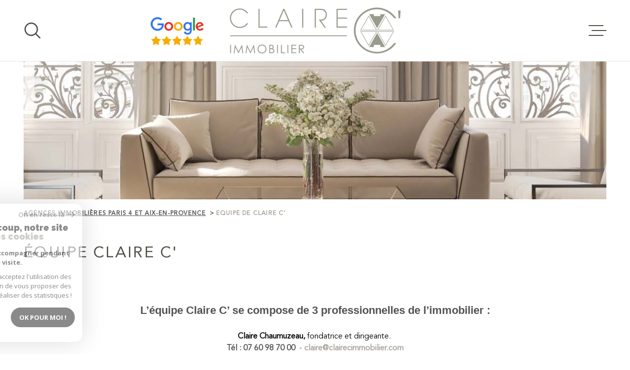

--- FILE ---
content_type: text/html; charset=utf-8
request_url: https://www.google.com/recaptcha/api2/anchor?ar=1&k=6LcPSwcjAAAAALqRxz1OmV3XskwQrdJBMbyDDSJU&co=aHR0cHM6Ly93d3cuY2xhaXJlY2ltbW9iaWxpZXIuY29tOjQ0Mw..&hl=en&v=PoyoqOPhxBO7pBk68S4YbpHZ&size=invisible&anchor-ms=20000&execute-ms=30000&cb=jf9livsehwx8
body_size: 48609
content:
<!DOCTYPE HTML><html dir="ltr" lang="en"><head><meta http-equiv="Content-Type" content="text/html; charset=UTF-8">
<meta http-equiv="X-UA-Compatible" content="IE=edge">
<title>reCAPTCHA</title>
<style type="text/css">
/* cyrillic-ext */
@font-face {
  font-family: 'Roboto';
  font-style: normal;
  font-weight: 400;
  font-stretch: 100%;
  src: url(//fonts.gstatic.com/s/roboto/v48/KFO7CnqEu92Fr1ME7kSn66aGLdTylUAMa3GUBHMdazTgWw.woff2) format('woff2');
  unicode-range: U+0460-052F, U+1C80-1C8A, U+20B4, U+2DE0-2DFF, U+A640-A69F, U+FE2E-FE2F;
}
/* cyrillic */
@font-face {
  font-family: 'Roboto';
  font-style: normal;
  font-weight: 400;
  font-stretch: 100%;
  src: url(//fonts.gstatic.com/s/roboto/v48/KFO7CnqEu92Fr1ME7kSn66aGLdTylUAMa3iUBHMdazTgWw.woff2) format('woff2');
  unicode-range: U+0301, U+0400-045F, U+0490-0491, U+04B0-04B1, U+2116;
}
/* greek-ext */
@font-face {
  font-family: 'Roboto';
  font-style: normal;
  font-weight: 400;
  font-stretch: 100%;
  src: url(//fonts.gstatic.com/s/roboto/v48/KFO7CnqEu92Fr1ME7kSn66aGLdTylUAMa3CUBHMdazTgWw.woff2) format('woff2');
  unicode-range: U+1F00-1FFF;
}
/* greek */
@font-face {
  font-family: 'Roboto';
  font-style: normal;
  font-weight: 400;
  font-stretch: 100%;
  src: url(//fonts.gstatic.com/s/roboto/v48/KFO7CnqEu92Fr1ME7kSn66aGLdTylUAMa3-UBHMdazTgWw.woff2) format('woff2');
  unicode-range: U+0370-0377, U+037A-037F, U+0384-038A, U+038C, U+038E-03A1, U+03A3-03FF;
}
/* math */
@font-face {
  font-family: 'Roboto';
  font-style: normal;
  font-weight: 400;
  font-stretch: 100%;
  src: url(//fonts.gstatic.com/s/roboto/v48/KFO7CnqEu92Fr1ME7kSn66aGLdTylUAMawCUBHMdazTgWw.woff2) format('woff2');
  unicode-range: U+0302-0303, U+0305, U+0307-0308, U+0310, U+0312, U+0315, U+031A, U+0326-0327, U+032C, U+032F-0330, U+0332-0333, U+0338, U+033A, U+0346, U+034D, U+0391-03A1, U+03A3-03A9, U+03B1-03C9, U+03D1, U+03D5-03D6, U+03F0-03F1, U+03F4-03F5, U+2016-2017, U+2034-2038, U+203C, U+2040, U+2043, U+2047, U+2050, U+2057, U+205F, U+2070-2071, U+2074-208E, U+2090-209C, U+20D0-20DC, U+20E1, U+20E5-20EF, U+2100-2112, U+2114-2115, U+2117-2121, U+2123-214F, U+2190, U+2192, U+2194-21AE, U+21B0-21E5, U+21F1-21F2, U+21F4-2211, U+2213-2214, U+2216-22FF, U+2308-230B, U+2310, U+2319, U+231C-2321, U+2336-237A, U+237C, U+2395, U+239B-23B7, U+23D0, U+23DC-23E1, U+2474-2475, U+25AF, U+25B3, U+25B7, U+25BD, U+25C1, U+25CA, U+25CC, U+25FB, U+266D-266F, U+27C0-27FF, U+2900-2AFF, U+2B0E-2B11, U+2B30-2B4C, U+2BFE, U+3030, U+FF5B, U+FF5D, U+1D400-1D7FF, U+1EE00-1EEFF;
}
/* symbols */
@font-face {
  font-family: 'Roboto';
  font-style: normal;
  font-weight: 400;
  font-stretch: 100%;
  src: url(//fonts.gstatic.com/s/roboto/v48/KFO7CnqEu92Fr1ME7kSn66aGLdTylUAMaxKUBHMdazTgWw.woff2) format('woff2');
  unicode-range: U+0001-000C, U+000E-001F, U+007F-009F, U+20DD-20E0, U+20E2-20E4, U+2150-218F, U+2190, U+2192, U+2194-2199, U+21AF, U+21E6-21F0, U+21F3, U+2218-2219, U+2299, U+22C4-22C6, U+2300-243F, U+2440-244A, U+2460-24FF, U+25A0-27BF, U+2800-28FF, U+2921-2922, U+2981, U+29BF, U+29EB, U+2B00-2BFF, U+4DC0-4DFF, U+FFF9-FFFB, U+10140-1018E, U+10190-1019C, U+101A0, U+101D0-101FD, U+102E0-102FB, U+10E60-10E7E, U+1D2C0-1D2D3, U+1D2E0-1D37F, U+1F000-1F0FF, U+1F100-1F1AD, U+1F1E6-1F1FF, U+1F30D-1F30F, U+1F315, U+1F31C, U+1F31E, U+1F320-1F32C, U+1F336, U+1F378, U+1F37D, U+1F382, U+1F393-1F39F, U+1F3A7-1F3A8, U+1F3AC-1F3AF, U+1F3C2, U+1F3C4-1F3C6, U+1F3CA-1F3CE, U+1F3D4-1F3E0, U+1F3ED, U+1F3F1-1F3F3, U+1F3F5-1F3F7, U+1F408, U+1F415, U+1F41F, U+1F426, U+1F43F, U+1F441-1F442, U+1F444, U+1F446-1F449, U+1F44C-1F44E, U+1F453, U+1F46A, U+1F47D, U+1F4A3, U+1F4B0, U+1F4B3, U+1F4B9, U+1F4BB, U+1F4BF, U+1F4C8-1F4CB, U+1F4D6, U+1F4DA, U+1F4DF, U+1F4E3-1F4E6, U+1F4EA-1F4ED, U+1F4F7, U+1F4F9-1F4FB, U+1F4FD-1F4FE, U+1F503, U+1F507-1F50B, U+1F50D, U+1F512-1F513, U+1F53E-1F54A, U+1F54F-1F5FA, U+1F610, U+1F650-1F67F, U+1F687, U+1F68D, U+1F691, U+1F694, U+1F698, U+1F6AD, U+1F6B2, U+1F6B9-1F6BA, U+1F6BC, U+1F6C6-1F6CF, U+1F6D3-1F6D7, U+1F6E0-1F6EA, U+1F6F0-1F6F3, U+1F6F7-1F6FC, U+1F700-1F7FF, U+1F800-1F80B, U+1F810-1F847, U+1F850-1F859, U+1F860-1F887, U+1F890-1F8AD, U+1F8B0-1F8BB, U+1F8C0-1F8C1, U+1F900-1F90B, U+1F93B, U+1F946, U+1F984, U+1F996, U+1F9E9, U+1FA00-1FA6F, U+1FA70-1FA7C, U+1FA80-1FA89, U+1FA8F-1FAC6, U+1FACE-1FADC, U+1FADF-1FAE9, U+1FAF0-1FAF8, U+1FB00-1FBFF;
}
/* vietnamese */
@font-face {
  font-family: 'Roboto';
  font-style: normal;
  font-weight: 400;
  font-stretch: 100%;
  src: url(//fonts.gstatic.com/s/roboto/v48/KFO7CnqEu92Fr1ME7kSn66aGLdTylUAMa3OUBHMdazTgWw.woff2) format('woff2');
  unicode-range: U+0102-0103, U+0110-0111, U+0128-0129, U+0168-0169, U+01A0-01A1, U+01AF-01B0, U+0300-0301, U+0303-0304, U+0308-0309, U+0323, U+0329, U+1EA0-1EF9, U+20AB;
}
/* latin-ext */
@font-face {
  font-family: 'Roboto';
  font-style: normal;
  font-weight: 400;
  font-stretch: 100%;
  src: url(//fonts.gstatic.com/s/roboto/v48/KFO7CnqEu92Fr1ME7kSn66aGLdTylUAMa3KUBHMdazTgWw.woff2) format('woff2');
  unicode-range: U+0100-02BA, U+02BD-02C5, U+02C7-02CC, U+02CE-02D7, U+02DD-02FF, U+0304, U+0308, U+0329, U+1D00-1DBF, U+1E00-1E9F, U+1EF2-1EFF, U+2020, U+20A0-20AB, U+20AD-20C0, U+2113, U+2C60-2C7F, U+A720-A7FF;
}
/* latin */
@font-face {
  font-family: 'Roboto';
  font-style: normal;
  font-weight: 400;
  font-stretch: 100%;
  src: url(//fonts.gstatic.com/s/roboto/v48/KFO7CnqEu92Fr1ME7kSn66aGLdTylUAMa3yUBHMdazQ.woff2) format('woff2');
  unicode-range: U+0000-00FF, U+0131, U+0152-0153, U+02BB-02BC, U+02C6, U+02DA, U+02DC, U+0304, U+0308, U+0329, U+2000-206F, U+20AC, U+2122, U+2191, U+2193, U+2212, U+2215, U+FEFF, U+FFFD;
}
/* cyrillic-ext */
@font-face {
  font-family: 'Roboto';
  font-style: normal;
  font-weight: 500;
  font-stretch: 100%;
  src: url(//fonts.gstatic.com/s/roboto/v48/KFO7CnqEu92Fr1ME7kSn66aGLdTylUAMa3GUBHMdazTgWw.woff2) format('woff2');
  unicode-range: U+0460-052F, U+1C80-1C8A, U+20B4, U+2DE0-2DFF, U+A640-A69F, U+FE2E-FE2F;
}
/* cyrillic */
@font-face {
  font-family: 'Roboto';
  font-style: normal;
  font-weight: 500;
  font-stretch: 100%;
  src: url(//fonts.gstatic.com/s/roboto/v48/KFO7CnqEu92Fr1ME7kSn66aGLdTylUAMa3iUBHMdazTgWw.woff2) format('woff2');
  unicode-range: U+0301, U+0400-045F, U+0490-0491, U+04B0-04B1, U+2116;
}
/* greek-ext */
@font-face {
  font-family: 'Roboto';
  font-style: normal;
  font-weight: 500;
  font-stretch: 100%;
  src: url(//fonts.gstatic.com/s/roboto/v48/KFO7CnqEu92Fr1ME7kSn66aGLdTylUAMa3CUBHMdazTgWw.woff2) format('woff2');
  unicode-range: U+1F00-1FFF;
}
/* greek */
@font-face {
  font-family: 'Roboto';
  font-style: normal;
  font-weight: 500;
  font-stretch: 100%;
  src: url(//fonts.gstatic.com/s/roboto/v48/KFO7CnqEu92Fr1ME7kSn66aGLdTylUAMa3-UBHMdazTgWw.woff2) format('woff2');
  unicode-range: U+0370-0377, U+037A-037F, U+0384-038A, U+038C, U+038E-03A1, U+03A3-03FF;
}
/* math */
@font-face {
  font-family: 'Roboto';
  font-style: normal;
  font-weight: 500;
  font-stretch: 100%;
  src: url(//fonts.gstatic.com/s/roboto/v48/KFO7CnqEu92Fr1ME7kSn66aGLdTylUAMawCUBHMdazTgWw.woff2) format('woff2');
  unicode-range: U+0302-0303, U+0305, U+0307-0308, U+0310, U+0312, U+0315, U+031A, U+0326-0327, U+032C, U+032F-0330, U+0332-0333, U+0338, U+033A, U+0346, U+034D, U+0391-03A1, U+03A3-03A9, U+03B1-03C9, U+03D1, U+03D5-03D6, U+03F0-03F1, U+03F4-03F5, U+2016-2017, U+2034-2038, U+203C, U+2040, U+2043, U+2047, U+2050, U+2057, U+205F, U+2070-2071, U+2074-208E, U+2090-209C, U+20D0-20DC, U+20E1, U+20E5-20EF, U+2100-2112, U+2114-2115, U+2117-2121, U+2123-214F, U+2190, U+2192, U+2194-21AE, U+21B0-21E5, U+21F1-21F2, U+21F4-2211, U+2213-2214, U+2216-22FF, U+2308-230B, U+2310, U+2319, U+231C-2321, U+2336-237A, U+237C, U+2395, U+239B-23B7, U+23D0, U+23DC-23E1, U+2474-2475, U+25AF, U+25B3, U+25B7, U+25BD, U+25C1, U+25CA, U+25CC, U+25FB, U+266D-266F, U+27C0-27FF, U+2900-2AFF, U+2B0E-2B11, U+2B30-2B4C, U+2BFE, U+3030, U+FF5B, U+FF5D, U+1D400-1D7FF, U+1EE00-1EEFF;
}
/* symbols */
@font-face {
  font-family: 'Roboto';
  font-style: normal;
  font-weight: 500;
  font-stretch: 100%;
  src: url(//fonts.gstatic.com/s/roboto/v48/KFO7CnqEu92Fr1ME7kSn66aGLdTylUAMaxKUBHMdazTgWw.woff2) format('woff2');
  unicode-range: U+0001-000C, U+000E-001F, U+007F-009F, U+20DD-20E0, U+20E2-20E4, U+2150-218F, U+2190, U+2192, U+2194-2199, U+21AF, U+21E6-21F0, U+21F3, U+2218-2219, U+2299, U+22C4-22C6, U+2300-243F, U+2440-244A, U+2460-24FF, U+25A0-27BF, U+2800-28FF, U+2921-2922, U+2981, U+29BF, U+29EB, U+2B00-2BFF, U+4DC0-4DFF, U+FFF9-FFFB, U+10140-1018E, U+10190-1019C, U+101A0, U+101D0-101FD, U+102E0-102FB, U+10E60-10E7E, U+1D2C0-1D2D3, U+1D2E0-1D37F, U+1F000-1F0FF, U+1F100-1F1AD, U+1F1E6-1F1FF, U+1F30D-1F30F, U+1F315, U+1F31C, U+1F31E, U+1F320-1F32C, U+1F336, U+1F378, U+1F37D, U+1F382, U+1F393-1F39F, U+1F3A7-1F3A8, U+1F3AC-1F3AF, U+1F3C2, U+1F3C4-1F3C6, U+1F3CA-1F3CE, U+1F3D4-1F3E0, U+1F3ED, U+1F3F1-1F3F3, U+1F3F5-1F3F7, U+1F408, U+1F415, U+1F41F, U+1F426, U+1F43F, U+1F441-1F442, U+1F444, U+1F446-1F449, U+1F44C-1F44E, U+1F453, U+1F46A, U+1F47D, U+1F4A3, U+1F4B0, U+1F4B3, U+1F4B9, U+1F4BB, U+1F4BF, U+1F4C8-1F4CB, U+1F4D6, U+1F4DA, U+1F4DF, U+1F4E3-1F4E6, U+1F4EA-1F4ED, U+1F4F7, U+1F4F9-1F4FB, U+1F4FD-1F4FE, U+1F503, U+1F507-1F50B, U+1F50D, U+1F512-1F513, U+1F53E-1F54A, U+1F54F-1F5FA, U+1F610, U+1F650-1F67F, U+1F687, U+1F68D, U+1F691, U+1F694, U+1F698, U+1F6AD, U+1F6B2, U+1F6B9-1F6BA, U+1F6BC, U+1F6C6-1F6CF, U+1F6D3-1F6D7, U+1F6E0-1F6EA, U+1F6F0-1F6F3, U+1F6F7-1F6FC, U+1F700-1F7FF, U+1F800-1F80B, U+1F810-1F847, U+1F850-1F859, U+1F860-1F887, U+1F890-1F8AD, U+1F8B0-1F8BB, U+1F8C0-1F8C1, U+1F900-1F90B, U+1F93B, U+1F946, U+1F984, U+1F996, U+1F9E9, U+1FA00-1FA6F, U+1FA70-1FA7C, U+1FA80-1FA89, U+1FA8F-1FAC6, U+1FACE-1FADC, U+1FADF-1FAE9, U+1FAF0-1FAF8, U+1FB00-1FBFF;
}
/* vietnamese */
@font-face {
  font-family: 'Roboto';
  font-style: normal;
  font-weight: 500;
  font-stretch: 100%;
  src: url(//fonts.gstatic.com/s/roboto/v48/KFO7CnqEu92Fr1ME7kSn66aGLdTylUAMa3OUBHMdazTgWw.woff2) format('woff2');
  unicode-range: U+0102-0103, U+0110-0111, U+0128-0129, U+0168-0169, U+01A0-01A1, U+01AF-01B0, U+0300-0301, U+0303-0304, U+0308-0309, U+0323, U+0329, U+1EA0-1EF9, U+20AB;
}
/* latin-ext */
@font-face {
  font-family: 'Roboto';
  font-style: normal;
  font-weight: 500;
  font-stretch: 100%;
  src: url(//fonts.gstatic.com/s/roboto/v48/KFO7CnqEu92Fr1ME7kSn66aGLdTylUAMa3KUBHMdazTgWw.woff2) format('woff2');
  unicode-range: U+0100-02BA, U+02BD-02C5, U+02C7-02CC, U+02CE-02D7, U+02DD-02FF, U+0304, U+0308, U+0329, U+1D00-1DBF, U+1E00-1E9F, U+1EF2-1EFF, U+2020, U+20A0-20AB, U+20AD-20C0, U+2113, U+2C60-2C7F, U+A720-A7FF;
}
/* latin */
@font-face {
  font-family: 'Roboto';
  font-style: normal;
  font-weight: 500;
  font-stretch: 100%;
  src: url(//fonts.gstatic.com/s/roboto/v48/KFO7CnqEu92Fr1ME7kSn66aGLdTylUAMa3yUBHMdazQ.woff2) format('woff2');
  unicode-range: U+0000-00FF, U+0131, U+0152-0153, U+02BB-02BC, U+02C6, U+02DA, U+02DC, U+0304, U+0308, U+0329, U+2000-206F, U+20AC, U+2122, U+2191, U+2193, U+2212, U+2215, U+FEFF, U+FFFD;
}
/* cyrillic-ext */
@font-face {
  font-family: 'Roboto';
  font-style: normal;
  font-weight: 900;
  font-stretch: 100%;
  src: url(//fonts.gstatic.com/s/roboto/v48/KFO7CnqEu92Fr1ME7kSn66aGLdTylUAMa3GUBHMdazTgWw.woff2) format('woff2');
  unicode-range: U+0460-052F, U+1C80-1C8A, U+20B4, U+2DE0-2DFF, U+A640-A69F, U+FE2E-FE2F;
}
/* cyrillic */
@font-face {
  font-family: 'Roboto';
  font-style: normal;
  font-weight: 900;
  font-stretch: 100%;
  src: url(//fonts.gstatic.com/s/roboto/v48/KFO7CnqEu92Fr1ME7kSn66aGLdTylUAMa3iUBHMdazTgWw.woff2) format('woff2');
  unicode-range: U+0301, U+0400-045F, U+0490-0491, U+04B0-04B1, U+2116;
}
/* greek-ext */
@font-face {
  font-family: 'Roboto';
  font-style: normal;
  font-weight: 900;
  font-stretch: 100%;
  src: url(//fonts.gstatic.com/s/roboto/v48/KFO7CnqEu92Fr1ME7kSn66aGLdTylUAMa3CUBHMdazTgWw.woff2) format('woff2');
  unicode-range: U+1F00-1FFF;
}
/* greek */
@font-face {
  font-family: 'Roboto';
  font-style: normal;
  font-weight: 900;
  font-stretch: 100%;
  src: url(//fonts.gstatic.com/s/roboto/v48/KFO7CnqEu92Fr1ME7kSn66aGLdTylUAMa3-UBHMdazTgWw.woff2) format('woff2');
  unicode-range: U+0370-0377, U+037A-037F, U+0384-038A, U+038C, U+038E-03A1, U+03A3-03FF;
}
/* math */
@font-face {
  font-family: 'Roboto';
  font-style: normal;
  font-weight: 900;
  font-stretch: 100%;
  src: url(//fonts.gstatic.com/s/roboto/v48/KFO7CnqEu92Fr1ME7kSn66aGLdTylUAMawCUBHMdazTgWw.woff2) format('woff2');
  unicode-range: U+0302-0303, U+0305, U+0307-0308, U+0310, U+0312, U+0315, U+031A, U+0326-0327, U+032C, U+032F-0330, U+0332-0333, U+0338, U+033A, U+0346, U+034D, U+0391-03A1, U+03A3-03A9, U+03B1-03C9, U+03D1, U+03D5-03D6, U+03F0-03F1, U+03F4-03F5, U+2016-2017, U+2034-2038, U+203C, U+2040, U+2043, U+2047, U+2050, U+2057, U+205F, U+2070-2071, U+2074-208E, U+2090-209C, U+20D0-20DC, U+20E1, U+20E5-20EF, U+2100-2112, U+2114-2115, U+2117-2121, U+2123-214F, U+2190, U+2192, U+2194-21AE, U+21B0-21E5, U+21F1-21F2, U+21F4-2211, U+2213-2214, U+2216-22FF, U+2308-230B, U+2310, U+2319, U+231C-2321, U+2336-237A, U+237C, U+2395, U+239B-23B7, U+23D0, U+23DC-23E1, U+2474-2475, U+25AF, U+25B3, U+25B7, U+25BD, U+25C1, U+25CA, U+25CC, U+25FB, U+266D-266F, U+27C0-27FF, U+2900-2AFF, U+2B0E-2B11, U+2B30-2B4C, U+2BFE, U+3030, U+FF5B, U+FF5D, U+1D400-1D7FF, U+1EE00-1EEFF;
}
/* symbols */
@font-face {
  font-family: 'Roboto';
  font-style: normal;
  font-weight: 900;
  font-stretch: 100%;
  src: url(//fonts.gstatic.com/s/roboto/v48/KFO7CnqEu92Fr1ME7kSn66aGLdTylUAMaxKUBHMdazTgWw.woff2) format('woff2');
  unicode-range: U+0001-000C, U+000E-001F, U+007F-009F, U+20DD-20E0, U+20E2-20E4, U+2150-218F, U+2190, U+2192, U+2194-2199, U+21AF, U+21E6-21F0, U+21F3, U+2218-2219, U+2299, U+22C4-22C6, U+2300-243F, U+2440-244A, U+2460-24FF, U+25A0-27BF, U+2800-28FF, U+2921-2922, U+2981, U+29BF, U+29EB, U+2B00-2BFF, U+4DC0-4DFF, U+FFF9-FFFB, U+10140-1018E, U+10190-1019C, U+101A0, U+101D0-101FD, U+102E0-102FB, U+10E60-10E7E, U+1D2C0-1D2D3, U+1D2E0-1D37F, U+1F000-1F0FF, U+1F100-1F1AD, U+1F1E6-1F1FF, U+1F30D-1F30F, U+1F315, U+1F31C, U+1F31E, U+1F320-1F32C, U+1F336, U+1F378, U+1F37D, U+1F382, U+1F393-1F39F, U+1F3A7-1F3A8, U+1F3AC-1F3AF, U+1F3C2, U+1F3C4-1F3C6, U+1F3CA-1F3CE, U+1F3D4-1F3E0, U+1F3ED, U+1F3F1-1F3F3, U+1F3F5-1F3F7, U+1F408, U+1F415, U+1F41F, U+1F426, U+1F43F, U+1F441-1F442, U+1F444, U+1F446-1F449, U+1F44C-1F44E, U+1F453, U+1F46A, U+1F47D, U+1F4A3, U+1F4B0, U+1F4B3, U+1F4B9, U+1F4BB, U+1F4BF, U+1F4C8-1F4CB, U+1F4D6, U+1F4DA, U+1F4DF, U+1F4E3-1F4E6, U+1F4EA-1F4ED, U+1F4F7, U+1F4F9-1F4FB, U+1F4FD-1F4FE, U+1F503, U+1F507-1F50B, U+1F50D, U+1F512-1F513, U+1F53E-1F54A, U+1F54F-1F5FA, U+1F610, U+1F650-1F67F, U+1F687, U+1F68D, U+1F691, U+1F694, U+1F698, U+1F6AD, U+1F6B2, U+1F6B9-1F6BA, U+1F6BC, U+1F6C6-1F6CF, U+1F6D3-1F6D7, U+1F6E0-1F6EA, U+1F6F0-1F6F3, U+1F6F7-1F6FC, U+1F700-1F7FF, U+1F800-1F80B, U+1F810-1F847, U+1F850-1F859, U+1F860-1F887, U+1F890-1F8AD, U+1F8B0-1F8BB, U+1F8C0-1F8C1, U+1F900-1F90B, U+1F93B, U+1F946, U+1F984, U+1F996, U+1F9E9, U+1FA00-1FA6F, U+1FA70-1FA7C, U+1FA80-1FA89, U+1FA8F-1FAC6, U+1FACE-1FADC, U+1FADF-1FAE9, U+1FAF0-1FAF8, U+1FB00-1FBFF;
}
/* vietnamese */
@font-face {
  font-family: 'Roboto';
  font-style: normal;
  font-weight: 900;
  font-stretch: 100%;
  src: url(//fonts.gstatic.com/s/roboto/v48/KFO7CnqEu92Fr1ME7kSn66aGLdTylUAMa3OUBHMdazTgWw.woff2) format('woff2');
  unicode-range: U+0102-0103, U+0110-0111, U+0128-0129, U+0168-0169, U+01A0-01A1, U+01AF-01B0, U+0300-0301, U+0303-0304, U+0308-0309, U+0323, U+0329, U+1EA0-1EF9, U+20AB;
}
/* latin-ext */
@font-face {
  font-family: 'Roboto';
  font-style: normal;
  font-weight: 900;
  font-stretch: 100%;
  src: url(//fonts.gstatic.com/s/roboto/v48/KFO7CnqEu92Fr1ME7kSn66aGLdTylUAMa3KUBHMdazTgWw.woff2) format('woff2');
  unicode-range: U+0100-02BA, U+02BD-02C5, U+02C7-02CC, U+02CE-02D7, U+02DD-02FF, U+0304, U+0308, U+0329, U+1D00-1DBF, U+1E00-1E9F, U+1EF2-1EFF, U+2020, U+20A0-20AB, U+20AD-20C0, U+2113, U+2C60-2C7F, U+A720-A7FF;
}
/* latin */
@font-face {
  font-family: 'Roboto';
  font-style: normal;
  font-weight: 900;
  font-stretch: 100%;
  src: url(//fonts.gstatic.com/s/roboto/v48/KFO7CnqEu92Fr1ME7kSn66aGLdTylUAMa3yUBHMdazQ.woff2) format('woff2');
  unicode-range: U+0000-00FF, U+0131, U+0152-0153, U+02BB-02BC, U+02C6, U+02DA, U+02DC, U+0304, U+0308, U+0329, U+2000-206F, U+20AC, U+2122, U+2191, U+2193, U+2212, U+2215, U+FEFF, U+FFFD;
}

</style>
<link rel="stylesheet" type="text/css" href="https://www.gstatic.com/recaptcha/releases/PoyoqOPhxBO7pBk68S4YbpHZ/styles__ltr.css">
<script nonce="pEURV0vkZOwBAy_JP9S83g" type="text/javascript">window['__recaptcha_api'] = 'https://www.google.com/recaptcha/api2/';</script>
<script type="text/javascript" src="https://www.gstatic.com/recaptcha/releases/PoyoqOPhxBO7pBk68S4YbpHZ/recaptcha__en.js" nonce="pEURV0vkZOwBAy_JP9S83g">
      
    </script></head>
<body><div id="rc-anchor-alert" class="rc-anchor-alert"></div>
<input type="hidden" id="recaptcha-token" value="[base64]">
<script type="text/javascript" nonce="pEURV0vkZOwBAy_JP9S83g">
      recaptcha.anchor.Main.init("[\x22ainput\x22,[\x22bgdata\x22,\x22\x22,\[base64]/[base64]/[base64]/[base64]/[base64]/[base64]/[base64]/[base64]/[base64]/[base64]\\u003d\x22,\[base64]\x22,\[base64]/MG7DnyvClCrCiMOlIcKVV1IvDkvChMOYF2PDtsOuw4DDgsOlDQ0lwqfDhTbDrcK8w75ow6AqBsKzAMKkYMK5BTfDkmfClsOqNGRhw7d5wppOwoXDqnY5fkcKDcOrw6FMZDHCjcKUSsKmF8Krw5Bfw6PDjgfCmknCux/DgMKFH8KGGXppGCxKR8KPCMOwL8OtJ2QTw6XCtn/DlsOsQsKFwqnCq8OzwrpocMK8wo3ChjbCtMKBwoTCoRV7wp5Ow6jCrsK3w4rCim3DrzU4wrvCm8K6w4IMwr/DoS0ewoPClWxJBcO/LMOnw7luw6lmw6/CmMOKEDRcw6xfw7zCiX7DkHPDgVHDk1IUw5lyZsK2QW/DijACdXAaWcKEwr7Csg5lw4vDmsO7w5zDrGFHNWMkw7zDokrDtUUvJz5fTsK9wrwEesOaw7TDhAsANsOQwrvClcKIc8OfCsOZwphKVMOWHRgHYsOyw7XCjcKhwrFrw5ARX37CthzDv8KAw4rDrcOhIzh7YWo6E1XDjUXCjC/[base64]/DoSrCh8KvW2F9woTCgCzCo17CtDBVFsKUSMOLHV7Dt8KMwqzDusKqRwzCgWUPFcOVG8OuwqBiw7zClcOcLMKzw6bCgzPCsgnChHEBdMKgSyMjw7/[base64]/CsRTDiFPDmB7Cig0GY0w0wprCvR/[base64]/Di1wbwphXwqddGsKTIm1QSHISw51swr3CpxoSQ8OVJMKqQ8ODw5PCjMKGLy7CvsOYT8KgMcK9wrc6w6RwwqHDqsKkw7JKwqvDvMK8wo4Bwr7DiW3Clj8awqsnwrZBw7XDjxMAc8Kjw4HDgsOeam4ha8Khw4xdw7/[base64]/DtnbCuTAuw6TCpBPDqiEgPkBhwobClH/CmcKRbAJodMOuEFjCv8K9w6zDqCzCs8KFXHYOw5FJwpldfinCvDTDiMOLw7Z4w7PCihbDvBl3wqDCgwxNC0QbwqQ2wojDhMOyw6wyw7t4PMOhfC5FfhRFNSrCscKxwqM0wp8Aw6/[base64]/CnE81wp/DgVVqI8OXwptaw7HDvEfCtHk9woLCkMOZw4jCk8Kqw6p6MFdAcGjCgDBne8KVbVjDhsK1XAVdTcO+wo8GISkad8Oaw73DnTPDlMOQZcO/W8OOOcKRw7x+SzYcbQgNdB5Zwq/DhVUNJwdqw45Fw7oxw5rDnRVNbhFqEUnCssKtw6IFdhYQFsOMwpbDnRDDnMOWMUHDtBBJFRRxwqzCjBsewrMVX0vCuMOFwpXChADCoCzDqRcvw4fDtMK+w5AQw55qR0rCi8KYw5/DusOWfMOrXsOwwpFJw7sWfSjDncKvwqvCpBYTcXDCuMOOQ8KKw5FxwpnCi2VrN8KFHcKZbGnCgGQ/PkrDjGjDjMOLwrAcbMKeesKtw611McK6DcObw6/Ci0HCh8OSw5ALacK2eC9tecOyw4HDqcK8w5LCs2cLw4FPwrHDnG5EBW9mw4XCtH/[base64]/DsDvDky7DiDFBw7XDo8O+YMKzOcONOHlSw6A/[base64]/wrPCuBfDglnCi8OXwq9CFg3CtGgXwr1Hw7N8woZpAsOoJQ5/w5TChMOQw4PCsCXCjwPCm1bChXnCmUR+XMKXXVpOesKJwq7DlXEWw63CplTDoMKHNMKjMFXDjcOqw4/[base64]/Dq8KZd8KSwo5/[base64]/CmkdgalhZcMKkUsK+L8KBwqfCqsOTw64cw4Jlw63CsSMQworCkmvCk3/CuG7CjmY/w6HDmsORJ8KGw502TC8kwprDlMOhLEjDgVhuwpY6w4tdN8KBVmcCZ8KIPEXDsjpkw60VwonDicKqa8OABsKnwq1nw67Ds8KIS8OwD8OzEsK0aU84wq/DvMKabzzDonHDvsK5SQEQdTY6BAHCgcKjJ8OGw5cJSsK5w58ZL33CpCXCjHDCmHbCksOtUh/DjMOvN8K6w4kia8KvCBPCm8KXEA9kUcKyFXNLwpVqBcKWICfCicKpwpTCiTVTdMKpRRsjwqg5w4vCqsOhV8KDXsOwwrtDwrTDsMOGwrnDlUdGI8O6wq4Zwo/DskcCw7vDuQTCrMKbwrgywpnDmyrDt2Y8w6YuE8Kew6DChxDDt8O7wr/DpsOfw4gSFMOGwpYxD8OmccKHRsKWwoXDjylCw4lrf2cFOXo1YRbDmMKjAT3DqMKlIMOXwqHCmCLDhcOoaTd3WsK7SQBKaMOgOGjDtl5ebsKww4/[base64]/[base64]/YcKHw71UwpLCisKVw743WCt/w7LDhkcuGCLCuTgcLsKowrgdw4rCo0lXw7rDvDrDjMKMwpTDucORw7LCvsK1wqkUbcK6LQPCpMOPP8K7Y8OfwqcXw57Cg2sKw7DDp01cw7nDsHJ6Qi7Dl2zCrMKVw7zDhsO0w5tgHS9Qw4zCh8K8eMKmw7lFwr/[base64]/DpSrDvw5jTUPDilbDu2QIClnClg7CpsKYworCrMKsw6EsbMK+X8Otw6bDiSjCjX/DlQzDjD/Dm2LCqcOZw6BlwoBLw5B3bAXDl8OewpDDtMKVwrjCm0bDq8OEwqRKHjRkw5x8wpgEbwDDkcOew5kmwrRwHAnCtsKtecKhNVo3wpIILlXCk8OewqfCu8O7GX7Ch17Du8O0IcKjesOxw4PCgcKSGBhMwrrCrcKODcKcQBjDoXTCt8KLw6EOFmbDgQbCp8Ohw4bDgBd/TsOLwockw5s0wrUjTxRBBBgWwoXDngIWAcKlw79Hw4FIw6zCuMOAw7XCiXE9wrQtwoIhTWxtwrpAw4BFwqTCszNMw7PDrsOuwqZ1ccOwAsO1wqYXw4bDkT7DgMKLw7rDhsO5wqcTO8Okw6EbQcOZwqbDhcK8wptcTsKAwohpwq/Ckw3CocK+wodPAMKWYHhlwoDDnsKhGcKaTVpudMOhw5NAdMOjUcKjw5IhERIWecO7PsKbwr4tEcKzdcOhw7Fww7nDtBXCp8OJw6TDkiPDmMOnUlvCuMK9T8KhHsOTwonDmARid8KvwobDnsOcE8O0wpBWw4bCjzZ/w54/bcOhwrrDlsO1H8OEHzzCt1k+T2RmQS/CrwrCqcKQPlwjwpvCiXJXwp7CssKtwrHChMObOmLCnnLDswDDuUNKGsOldhgDwr/[base64]/Q1nDvVE7Nk9cwpfDgsORccKCw6Zdw6TCuXnCtsO1GF7Ck8Omw57ChkoLw5Ffw6nCkjfDjcOVwpZWw78OGATCkzDDjsOdwrAnwoTCvcKdwqzCpcKbFyAaw4PDglhBGHDCq8KJJcKlDMKRwoMLdcKQAcKNw75UN0ggOw9jwojCsnHCp1kNDsO/cWTDi8KRF03Cr8K4aMOtw419MlLChQhrRzjDmjFPwohxw4TDl1IKw6wweMKxXHIQAsODw7A5w68OdgETNcOTw55sGcOpf8KBJsOLZjnCiMOVw69hw6rDl8Oyw6nDs8OeVTDDgMKkK8O7c8KCAH7ChALDvMO6w4XChcO4w50mwobDl8Obw7vCnsOJWVBEPMKZwqZMw6/[base64]/DtFoiwpoRwq5Uw7/CsyHDjCHCtMO0fFfCsHPCqsKFfsKTZTVcCT3DtW83w5PDo8Kfw6TClsOFw6vDgBHCuUHDjlrDpD/DhsKuW8KHwpQvwqtedGRGwovCiGEcw5ASHAk9w44yHsK1AlfCuXoSw74xP8KnOcKnwpc7w7vDmcOaU8OYCcOmJ1c1w6/DiMKtW31tW8K4woFvwrnCpQDDlXHCu8K+wrYRXD80ZSQZwo4Fw74Ew7QUw6dWaTwXe1vCrz0Rwrw/[base64]/Ds8OCw6LDsShoTMKkYSzCkcKMw45Vw5zCp8KxLsKnOgDCmRDDhVlXw4HDlMK/[base64]/Cvj1IG8KnLcK7w791eXxLw5UPw6PCoCbCpMKXw754KkHDuMKBFlLDhx86w7VaF25SOHl6wqbCgcKGw6DDn8K7wrnDkXnDggFMA8OqwrVTZ8KpdHnCh21VwrnClsOLw5jDrMOsw7/CkwnDiinCqsKbwossw7/Ck8O5dzl6fsKBwp3ClmrDrWPCjETCscKpJw1BBRwPQUMbw6MBw5lTworChcKxwqlEw5zDkmHCqnjDt2sbBsK6GhVfGcKXGcKyworDocKLVVB6w5fDr8KUwqppw4LDh8KFSW7Dn8K/TgzCn1QBwqlWTMKHUBVnw6Rkw4oCwrDDrWzCgzFXwr/CvcK+w6EVBcOWwpbChcKrw6PDpwTCnmNOey3CicOeUBkOwrNlwoF/w4DCuhFnYMOKalAjOnjCtsKNw63Dl01Ow4w0aVt/CwRMwoBiOTIlw617w7gOcRtBwqjCgMKpw7rCmsKBwq5rGMO2wqbCmsKDEhrDt1jCjcOFGsOXX8OUw6jDksO5dQFGanTClFF8AcOjecK+amEgD04Qwq8tw7/CiMKhUDswCsKCwpbDjMKZIMOYw4jCn8KoIEjClWVqwpBXMQtUwptDw6TDvsO6LcKjUil3ccKywrghT3J/YGTDqcOmw4EDw4DDlh7DtwUCL2p+wohmwrHDrMOmwpwxwqDCmS/ChMOTAMOew7LDkMOSXh7DuAbDgMOcwrMpTzAZw5sowrtww4LDjCbDkS0lDcKGcjx+wqHChS3CsMO2LMOjJsOxAMO4w7fClcKVw5hBMC9tw6PDscO3w6XDu8K9w7YwTsK7e8O/[base64]/CrF7DkyjDhsOkwr/[base64]/O1tCw7TCv056RcKow6IKwpbDhzgGw6PDmiNxaMOoQsKiBsOtLMOANFjDsC9pw6/CtQLDhhNHTcK6w4Upwr3CvsOIVcOeX0zDncOBRsOFesKsw5DDk8KpKTB9bMOWw5XCoVDChXgQwr46TcKwwqHCucOxASI8bMOHw4jDoHcOesKLw7jCu3/DusOqw7ZVenhIwpPDmSzCqcOVw4F7wq/Du8KNw4rDhXhsImPCgMKidcKcwrrCvMKJwp0aw6jCr8K+HXzDs8KtWDrDhMKLeA/DsjPCj8OcIhPCvTvCnsKGw7kqF8ORbMK7K8K2LxLDksOuacORR8OOGMKRw67DrsO4Bkh3w6fCsMKZORPCqMKbRsKaD8Kowq5Gw4FyVMKtw47Dq8KxSMOeNRbCtErCkMOWwrMowqFSw5x1w4HDqUXDsHTCsDvCgxjDucO5VMO/wpzCrMOgwoPDm8Ocw7PDlkorJcO7JVTDsARpw5vCsm1cw7BiOwnChBXChHzCisOCecOgAMOEWMKkTzF1O1kwwplGFsKjw4XCpUEjw5EOw6bCg8KNQsK5w6tNwrXDs0/CliA/[base64]/fcKNw6PCm1MSw6fCvMKuwrVUw5jDrkcyM8OraRbDj8KpGMOow6M0w6prHV3DrcK9fiTCoUUVwqUsfsK0w7vDoR/DkMKdwppzwqDDql4Uw4Ihw6HDtEzDiFDDmMO3w5LChwrDgsKSwq3Cs8Oowrsdw63Dig1qUU1ow71Jd8K7YcK4McKXwod4Ux/CgHzDty/DnsKFMGTDlsK7wrnCiSg/[base64]/Dg8OxbDzCvMKwDl8VwpFUwpBxScKqT8OkwrQTwqfCpsO/w5QvwqtJwq8ZMA7DiHDCl8KnJWt3w5LCohTCpMKEwrQ3JcOMw4bCnWc3PsK0LU7CpMO9CsORw548w7lfw7lew7sbB8KGSQAHwolnwp7DqMOLbWc5w67Cvmw9AcKxw4LCkcKDw7EURGrChMKwcsOjHCbDqjXDlUnCl8K5EzHDiyHColLCpsKwwqHCuXg/OlwFdQsldMKmaMKrw7nCtWXDnlImw6LCjW1oBEDDgSjDucOzwozCskswfcOjwrAgwoFPwo3Du8Kgw5E+S8O3AQciwr1Gw7/CjMKoW3MpKg4aw4J9wqsIw5vCnnjCvcK4wrcDGsKAwpfCqUfCvgXDlMKxHTPCrkE4DhzDu8KPYTYveg7DpMOcVCduSMOhw4hpM8Osw4/CozXDvXB4w5xcM1hMw4ZZe23DtnTCkHPDoMOXw4jDhCk5CXPCg1ovw6PCscKeX2BsSmTDrUg5SsKxwoXDm0/CqQTCv8O2wrDDvBTCn0DCn8K0w5rDscKuacKjwqtrKWgARnfCm1/CoUpCw43DuMO/YgIkN8OLwojCtlvDqC92wqrDrm17dsKCIFPDhwPCscKdI8O+AS7Dj8ODf8KcGcKFw6XDqyo/LV/[base64]/Dq8K5wqFrdGdRw63CvDHCpX5Mw6nDrl/DlhpcwpfDiFzCqDxQw4XCgWzDrcKtDsObYMKUwpHCtAfClsOZBsOUdH4SwoTDi3fDnsK1wo7DtMOePsOzw5XCvHN+CsOAw4/DgMOQDsOOw7rClsKYGcK0wrEnw6dHaGsRZ8OTRcKUwqF+w5pmwpxLZ1BiLkrDvxjDncKLwoQiw6gQwpnDn39Ffm7Ci0FwPMOGCgVKccKAAMKnwqrCsMOQw73DnXMqQ8O/[base64]/Ckw/DkFrCujLCtMKew43Dqkx2akkGwqjDtxJUwpxdwpwGGMO2GDXDvcOHBMOhwpsQR8OHw4vCuMO1VAPCnMKrwo1xw4fDuMOIfwg2AMK5wovDoMK2wpM7cVE9FTF1wqbCtsKzwpXDlMK2fMOHBsOGwrLDvMO9DUlCwo9lw7tddFBSwqbCgz/CnR5DdsOkwpxPM08mwprCk8KHFE/DrWxOVQtHCsKUXMKNwq/DhMK4wrc8DcOGw7fCkcO6wodvdX4hGsK+wo9BBMK0LyfDpFbDqH9KccKjw63CnUsZQE8+wovDphkQwpzDjFsZSF1eH8OXRXdAwq/CizzCl8O6WsO/w7/ChGdLwr9vU18WfTzCjcOZw5dowpDDjsOJOE5AbcKPcCXCim/DtsK7V0FKNFDCgcKxLiF6YSchwqMGw6PDrQvDpsOgKsOGNkXDncOPFinDq8KEXAMvw5rDokfDtMOvwpPCn8KWwqhowqjDq8O3JBnDh2zCjWQYw5lpwobDhQkTw6/[base64]/w4gmAFhtw6Aiw59ma8OYL0DDrQ7CkwVnw73DksKTwr/CvMKpw5PDsF3CsWjDu8KeZcKPw6fCi8KOEcKQw5/Cii5Zw68PdcKpw7QUwqxDwrfCu8KdCcKkwqBPwpcEXRvDksOcwrDDqzFEwrvDosK9GsO2wokmwrbDlG7DkcKGw5LCrsK1fgfDhgTDmMO/[base64]/EcKqw7Jjwq5LJcKJH8Ozw64EE8KUYcOTwo1Nw7cPbyx8clMhe8KowqvDiSLChV49S0/CpMKEw5DDqsOQwrXDh8OINH4+wpRnWsOVKk/CnMK6w4ERwp7CscOvK8KSwpfCiF03woPChcOXw6ZPIBpGworDgcKYJA1zajfDmsOQw43CkEpjFMOswrfDhcOswp7Ck8KoCQfDu1bDuMOyEsOSw5o/eWUEMkfDuUIiwrfCjlkjecOHwqvDmsO1XB9Gwo8XwoHDpBTDpEIvwqo9bsOsLxd1w67DlUXCkxNKJ2jChQs1dMKsdsO/[base64]/YsKeRD7CmCs4w5lHwq7DvxsyN8KLKRUKw4YwNcKIw47DqUPDjR/[base64]/CssOywq/CsMKASX0/wqDDh8KvMn7CnMKmwqpew7dkJsKvEcO5eMO0wqELHMOhwrZHwoLDmlVqH200D8O6wpoeEMOVSRJ8NQ4bXsO0M8OLwq4ewqILwoNOJ8OND8KLJcOKfkTDogtow4lgw7/CrcKNRTpadcKHwoBuMh/DilvCvgDDmyFGMAzCkzoXd8K3LsKhZX/Cg8KEwq7CkkHDp8Kyw7p7Kw1Rwpsrw4/CoXFtw5PDm1gpThfDrsKjBjpHwpx9wp0/wo3Cqw5mwrLDusKiPkg1IQ4cw5lGwpTDsywuTsOQeH4rw6/Ck8OtQcOJHFnCi8KEFsKDw4TDrsOMMxQaWksQw4TCiwILwobCgsKxwqTDncOyAD/[base64]/DnsOhdT0pDzJabTfDmWvCqwXDpAYFwo5Bw4lpwqgDUAEqPsK/[base64]/Dt0fCvsO6L8OfCwURwpgcwpknZSw+wqJywqXCmh0Kwo5eQsOPw4DDi8OUwr5DX8OMdwlnwocjdMOqw63DrF/DhUEpbjQDwqN4wqzDmcK0wpfDi8KNw5HDucK2UMOhwpTDv1ovHMKTfsK/wr9qw4PDosOGXGPDpcO0EzrCusO4CsOtBTlEw47CggbDrFjDncK8wqjDisKQWEdVLcOEw6F9aWx4wrjDqTpMYMKaw5vDoMO2G0zDsz1gRT3CpQHDoMK8woXCsQbCusKOw6nCqF/CuBnDt2cPWsOsCEUUG2TClyQHd3wgw6jDpMOyNS1KWDfCt8OkwrgoHCpEWAnCv8OywovDsMKzwoXCrFXDj8OlwpnDiE1kworCgsOiwpvCtsOWSXrDh8KDw55kw4E/wqLDtsOQw7NXw4VUHAlcFMOFFg3Dlj7CoMOpUcO6KcKdw5HDlMOsAcOEw75gIcOaO0zCtCEfw4AKUsOnUMKIbE8/w4gQIMKwPUXDosKpPzbDscKhI8O/dCjCrEVzFzfCt0fDukBIc8OlWUMmw4TDtynDqcOWwosCw7h6wpzDisOLw58CbmjDhMOwwqvDjjLCkMKtecOcw4rDvGzCqWzDlMOEw5TDtSVsH8K5Jj/CqxTDvsOrw5zCphQ8VUHCimHDucOKNsK1w4TDlnnCpzDCui12w4zCk8K5SUrCpxY7fz3DqsO4TMKzKirDkzvDhMObAMKECcKHw5nDuEp1w5TDoMKxOREWw6bDpCTDmGNwwqlpwqbCpF9wGl/CvzrCuBIRKX3DiVPDtXPCrA/DsA8JBSQYMGLDuV4ZVUo1w6RuTcOMWW8ram/DkUVJwpNUZcO+WcOmdS5ydcOuwpPCtEZAXcKVFsO3fMOVw7sbw4JIw5DCrEYCwqFJwqbDkAPCvMOuJn7CkwM9w4DCksOUwoF2w55HwrRsAMK/w4hdwrPDtDzCiEI8PD1VwpPDkMK/WMOwP8OhE8OSw6bDtlfCrX7CmMKQcm8GWVvDpRNSHcKFPjRQLcKGEcKXSkUxHggcD8K7w7Y/[base64]/DrwjDjxTDumN6w5nDlMKGwqTDnjFhwrUtS8OtEMOsw5/DmcOrUsKmacO4wozDqsK5HcOkJ8OCC8OHwq3CvcK/wpkmwozDvwcdw65zwr4Uw6Iqwp7DmDPDkh/DkcOvw67Cnnw1wpbDjcOWAEQ8wqHDuGLCkgnDnWLDs3VIwrQIw60Pw54uCy8yGH5YFsOxCsO/wogJw4HCq3NuKxkQw5jCscOOEcOYQ20bwqbDtsKbw7jDmcOwwqYbw6LDk8OOecK7w77Ci8K6Thcqw6jCoUDCvT/[base64]/EcO0wpQ0XlLCusOYwp3DuMKmK8KMwr1Zw6rDrBvCth5ha1dQw7LDhMOjw5/CvMKbwoQIw5FCKcK3IQPCpcKRw5ctwrTCs17CgRwew6rDkjhrdMK5w5bDsENlwqE9BsKzw593Kgd1WDkdfsK2PScpf8O5wpgTal5Lw7p5woHDlcKlasOyw67DqRLDm8KeFMKewq4VZsKGw4NGw4sIe8OCOsKHTmHCrU3DlFrCm8KeXMOWwrp6KsK0w6U4bsO4D8O5Rj/[base64]/[base64]/Com/[base64]/[base64]/wqoxwqLDvmN0wpvCmCRVYsKtw5bCtcKJNMKFwoAewr3Di8OFSsOAwqDDvjrCv8OLGVpkDxddw7nCsV/CqsKbwrBqw6nChMKkwpvCl8Ouw48PPCpjwrcUw6IuJABVHMKfF3TDgCRfVcKAwpYtw5EIwo7CvRbDrcK6Il3CgsKWwq5awrgsLsOow7rCmmhLVsKJwopNN1nCiwhpw7HDvBvCk8OYLcKiV8K3XcOmwrUlwqnCtMKze8OYwovDr8OSdmAcw4h9wo/CmsOZS8O1w7g7wpPCi8OTwogYeQLCmcKaRsKvD8O4YT5tw79xKHsrwpPChMKtw6JnG8K/[base64]/Chxo0w64Ywp4QwpPCr3bDt8KxMsKPw5QQVhItK8OTY8KWOkLChlVlw4oYSFVtw7zCt8KnemDCmDXCisK8BBPCpsO/[base64]/CqcK1TsKuw4cJD8KGwr7DiUzCoMKbI8Kvw70vw7vDphcrSTbCu8KVCGRGM8OoDBViHyzDoCvCr8O9w6TDrU40AjwwNCXCicOhfcKgeT8uwpETCsO6w7RsOcOAMsOGwqNvA1J6wp/CgsOiQz7Dt8Kaw5hxw4rDucKWwrzDkUjCqcK0woMfKcKeHgHCkcO0w4vCkBp/DsKUw5FHworCrgIDw5LCuMKywpXDvsO0w4g6w7nDh8KYwr9tXQJCBxY4NA/[base64]/Wj87BMKuRlxrBn/CuR9BQWF2TkJjeBkYF0rDhiYpBsKew4INwrfCocOpFsKhw7wnw6Ahd3TCi8KCw4RSHlLCpRJUw4bDnMKjJsKLwrkuJ8OUwp/CocOgwqDDrBDCkcKuw75/Vk7DnMKlYsK9BcKCOlZBfiURGhrDucOCw6DCjEzCt8KrwrVTBMO6wo1pSMKuSMOpIcOken7DuhLDgsKJFGHDpsO0H24XeMK9NDh7TcO6PTrDp8KRw68zw5LClMKXwpk8wq4MwqDDpmfDq0fCsMKYEMKVDinCpMK5JWPCqMKbBsONwrE/[base64]/CvcKKW8KfPEHCqV/[base64]/DnQrCmhvDlA7Dn1sBwqRmRHDCpT/CvXo/dcKUw7HCqsKRFibDpVYhwqTDl8Oiwo5tMnfDlMO0TsKABMOKwqZ9NjzCnMKBVxDDhsKFBWVBb8OVw7XCjhHCicKvw7/[base64]/DmcKXwrrCughnw6jCicObJsK6w4fCi8OQw44UaS4vLMOPVcOZBCYhwqo0KMOEwq7DiREYGynChMKiw6pVEMK0WnvDj8KPDmwwwrxTw6zClkzClHlUEArCpcKLB8Kkwrc/[base64]/CnsOmw7AVVsKZFMKVw74swpd+wopuw6jCqsKDcX3CixTCusOsXsK2w68Nw4rCgcOZw7nDtlLCgXrDqjMrK8KWw60/wpNLw45ZTcOmV8O6w47DucOyXU7CjFzDkcO+wr3Cg1DClMKQwr52wrpZw7kfwoZ3fsOGUVfCosOvQ2FSNcK3w4ZreXsQwp8ywrDDgURCUsO1woJ4w59yO8KSa8KzworCgcOnYmHDpH/[base64]/CrsKlwq7CpsK/QnXCtMKew4Aaw5tOw6omw5Y4w4jDrlHCkcKpw4LDnMK6w5rDtMOrw5BDwqfDpzLDkHA4wpPDhi/CgsOoPQFdTA7Dv1jCh18pCWpfw43Dg8K9wqDDtcKeHcO3CDwmw7ZTw4dow5rCq8KFw7t5SMOkYXMwN8Ojw4Aaw5wDRCRYw78nVsO9wponwp7CpMKUw4AewqrDjsObRcOiKMKeRcKHw4/Do8OYwrogcTpefUQoT8Kpw4DDlsO0wqrCi8O0w4lYwooZLEwmczTCoSxyw4EgN8O0wpjCoQHDkMKaQDPCpMKFwpPCp8KnC8OKwrTDhsOPw6jComXDlFEUwpDDjcKLwoVkwrw9w5bDscOmw6NgUsK/OcOtRsKhw4PDgnwKGHEBw6fCpAguwoTCgsObw4hkbcOow5VKw6rClcK4woVUwo00NQpwKMKMwrdSwqRiRGrDk8KCPy8+w7UdKkjCj8OPw51LfsKKwoLDlGplwqpsw7TCkUzDgTxGwobDukACGEEyGn4/AsKVwqI3w58CVcKtw7EnwrtsITPDmMO6wocaw7p6UMOGw6XDr2EUw6bDsiDDpRlWZ11xw75WY8KgA8K+w4MMw783dcKsw7PCtmvCpTPCq8Ouwp7CvcO8aAPDji/Cmjlxwq5Yw7tCMVY2wq3DoMOcH3F4esOaw6RtaFgnwoNmDArCqVRxdMOAwoUJwptdY8OEWsKpFD8Ww47CgSR7Ci8RQ8O5w4EzU8KOwpLCkkU/wq3CrsOXw44Jw6g4wozCp8K1wprCkcO0SGLDocKfwpRKwqFAwrN/wqs5esKZc8Ocw60Zw5Y8PijCqFrCmMKnZcOvaxUmwrYrYcKcDlvCpChSTcOpO8KIWsKOYcKqw4nDtcOAw5nCjcKlPcOYaMOKw4nCsWsBwrfDgRHDlsK0UWXCjlMhKsOkS8OfwqjCpi4USsKFA8OgwrBJYsOvUB4NXQ/CiQUswofDrcK/w6xPwoUYCmxhA2PCh23Dp8Oqw7U3BXN7wojCvgrCsXRcZykBaMOtwrFAClVSLsOaw5HDrsOyecKEw71fMEUND8OQw7cNM8Kxw6rDrMONBcKrCBF/[base64]/b8KXUcKHw7l2ZMKlwpXDj8OVfMOPQsKZwrjCpVEpw718w4fDmcOFBsOnF2vCo8OnwpRFwqjCnsKjwoLDpnZHw6vDtsOYwpEywqDChQ1IwrAuXMOGwprDvcOGZDbDoMKzwr5maMOgYsKkwrLDrVHDrjwYwp7Dll1aw71+FcKewrg/G8KsNsO0AlBlwp1DYcO2eMKzH8Kae8KqWMKMawNSwq5hwpnChsKaw7HCu8OFGcOmd8K5UsK6wrDDnw8cEsOtGsKsSsKswqo+w4/DtEHCqQZwwr8rVl/[base64]/DtMK2wojDmz54JV3Dr1DCsMK7w6LDngDDsGDCoMKYG2TDolfCjnzDuR3Ck0vDrsKgw609VsKYIlHCjiwqXyXCqcOfw4kcwpxwQcO2wpclwq/DpsOjwpEfwojDhsOfw7bCiELCgA5zwozClXDClQFBF1ZNLVUVwpY/HsOEwowqw7lHwqfCshHDoXcXCjlHwozClcKKOVg+w5/CpMKFw7rCicO8OyzCv8KVaV3CgDnCgUPDsMOHwqjCgxNuw60fUgsMOcKKIG/CkUUoQ0jDkcKTwo/Cj8KRfD7DmcO8w4oyP8KYw7vDv8K5wr7CgsKfT8OWw458w7wIwqPCvMKSwpvDocK/wqHDvcOUwozCuW8/FhDCocOQXMK3YFV4wqxFwr7CgcKRw43DiS3CvMKewoLDgyBLJVUUN1LCvn3DscOZw4J5wqc7F8KfwqnCucOCw705w7pHwp8Rwqx0wrttCsOkWMKuA8ONYMKXw5cuMcKSUcOPwrvDhC/CkMKKBlXCtMOiw7t2wp18dUtXTwPDmH1rwq3CtMOPXXNxwo3CkgPDtj5XUMKgR11bQzoSE8KIflVGB8OeasOzdFnDncO9c2PDisKfw4hKZ2HCp8K7wqrDvUHDtifDkGdIw7XCgMKxL8OIe8KGeE/DgMKJeMOvwo3CvxrCvRdCw6XDrsK/w4XCgjLDqgfDh8OuEsKSAnxZEsKKw5fDvcKBwoA7w6TDpMOkZMOpw51xwqQ+VCfDrcKFw4wjTQtGwpJAESLCrgbCjgbChwt6w7QVTMKFwqPDshhqwqRpEVzCsDzClcKHJ0k5w5w8ScKjwqUPQMKVwpE2QVvDpUTDuwdiwrbDscKWw58iw5p4DjTCr8O/w4fCrVAGwrTCs3zDl8OEeSR5woJddcKTw4JAE8OQR8O3XcKHwpnDvcK7w7cgZcKNw7kLLhzCswAiITHDmSlNQ8KnJ8OxEAMew7p8wrfDl8OxRcOfw5LDssOWcsOvcsO/csKNwqfCiUPDohszfSglw5HCp8KbN8KHw7jCm8K0HnYuUHtlPMOdCXzChsO2bkbComsndsKtwprDg8OZw41hesO/DcKyw48+wqk4eQTChsO3wpTCqMKzbCwlw5I3wprCtcKbdcK4GcO6dcOBEsKpLWQsw6ozfVppCAjCuGlXw7fDtx5lwqAwFRlSQsOwH8OOwp4gG8KuKC8/[base64]/w7zDq8KbYcK3LSpoHlcAwptaw4oBw5ohwoHCpDXDv8Kzw40iw6JyHMOdKQvCjTdPwpTCv8O/wpbCiXTCnUQucsKcVsK5CcOCQcKOB3bCoAdZNypsVmjDizdrwo/DjcOyacKPwqkGO8OeAMKfIcKlQG5ISQNBF37Cs2cBw6Eqw63DgFMpU8KTw43CpsOtG8K3wo9WQXxUBMOtw4vDhw/DkC/[base64]/CgQw1UjvCqGPDtSk6w6Qxw4bDjyV7UmZRLMKBw5dCw4okw7YWw7rDnwPCmhPCmMK4worDmjURUcK9wpDDkxcMKMOHw5vDrMKxw5/DqXjCt2NfScOpIcKoJsKXw7vDjsKBXzlYw6fClcK6PDsPL8OHDhPCj15Twqx4V1NQWsOva03DrE3CjMOYUsOYXjjCt18tN8KTfcKIw5nCr1llIsOfwpzCrcO5w77DkCZCw69/K8KJw4sZBTrDrhBWAjZFw5gpwpEae8KKLzlFT8K3c0/[base64]/DhMKhwq7DucKCwpjCmRZTw6/CsMOqHcOmw711w4YWasKQw7hwGsKpwq7DgXzCvcKJw53CujU3IsKzwqRVbxTDlsKCLHvDhcOPLntaWR/Dpl/CmFtsw5wlecKUX8Odw6HCpsKiG2vDocOHwpXDjcKjw5lvw5p7R8K9wq/[base64]/CmMOrw5HCl8KUaks3MsOhGcOKw5kvwoYAclHDtcOsw78qwqHCknvDmnzDqsKDYsO0fgEZO8ODwqZZwq3DhQjDucOAUsO7ZS7DosKjXsK6w7gAci4BIGFpQMOocHzCqcKWYMO2w7/DssO1FsOaw6M1wqPCqMK8w6Y9w706JcKkAhZZwrNqTsOHw5lPw4Yzw6vDgMKewrXCihfDnsKAdMKfFFladE5ZSsOPYcONw6JAworDg8K1wqTCtsKkw7TDhkZXV0g0CjobJAM7wofCh8OYIsKbZhvCt3nDq8OWwrHDsCjDhMKxwo4oERXDnj9OwoFFJMO3w6scwr1sM0/DvcOiDcOrwrlGbS4Hw4vCpsOSRT/CncO8w4/DpljDvsKYJ38KwpF5w4YcXMOJwqxeQnrCgxZ4wq0PXsO8dHrCux/CoTnCknpLAsK+FMKgccOqBMOnasOYw60SJmpFAjLCucOTPDrDocOCw6DDvxTCs8OJw6BiTybDrXXDpV5/wpYEQ8KLQsOywp5kVhIMTMOWwopPI8K3KEPDiiDCoDV6DxcceMK/[base64]/DmcKJwp3CjzDDnBpYw4/CjcKcBMKwwpDCncOIw7JqwpxWGcOIBcKfDsOEwoTCmcOww7DDhlLCrhHDssOwRsKlw7DCpsKNaMOJwooebSTCtATDglN3wrnDphB9wrbDrcOJNcOifsO9NjvDo1PCi8OvNsO1woh/w7jCgsK5wq7DsTAYG8OoDnDCjVbDjFvCiEDDvnI7wosbGsO3w7DDrcKqwoBYfRTCnFN9HWDDp8OYI8K0XD1/[base64]/[base64]/[base64]/DkXgow6QQwr01JMKTwrRwwp7Dv1vDhsKWNjPCploYOMOsT2PDmgVjOlsZGMOvwpPChsK6w796c0jCvMKRdiVGw505CEbDr3TCi8OVZsKFQ8KrbMKxw63CsyTDtE7Ch8Kiw45rw69aA8KTwqfCgAHDr1TDlwnDo2vClQnDg1/Dgh9yRH/Cu3s1UVB1CcKDXGTDhcOzwrHDjcK2wr5wwoA6w6/[base64]/DgjBdwpjDkTobMcOoF1QeKcK0W8KWCyzDrsKnJsOAwpPDiMK+ChNrwogIbRtew7hbw5zCksOMw4LCkS3DmMKxw6F0EcKBVH/CtMKUaCZZw6XChBzCrsOqKcKpSwZrIX3CpcKaw7rDqTXCsizDqsKfw6okBsKxwpnCtijDiHUgw59qCsKlw5bCu8KMw7vDsMO9fibCoMOEXxzCphVCOsKqw7INDG1ALBo/w55sw5IZbnIXw6jDo8K9RjTCtXcgccKSc0TDjMOycMOTwp5wRWvDssOEYkLCq8O9WE5id8OkJcK7AsKQw7PChsOOw5gqTcKXXMOaw4NePgnDu8Ofd0TCqmVAwqcIw7ZYMHHCnGVWwoELZj/ClyPCmcODwqxHw61xCsOiAsK9QMKwNsOXw63CtsK8w5PChD8fw7c+cEV5UgwFMcKTT8KBFsKXVsOMbQUCwpsjwp7Cr8K1HsOtZsKVwo5EGsOowrQjw53Cj8Oywr5Uw74QwqnDhQAsRzfDucOiesK4wpnDocKRM8OlTsOKLWXDksK1w63ClRB5wo7DmsKsO8OCw7Q/BsOpw4jCiyxDHwETwqglRm7Dgnc8w7LCksKAwo0vwp7CicOzwpfCr8KFCW3CizTCrgLDh8O7w7FBa8KcS8Kmwq18LhHCgWHCqH82wqV6PDbCh8KCw6fDqAwHWjplwoRiwqdcwpdLZxDDpH7CpgVXwpInw696wpAiw4/Dpk/CgcKJwr3Dp8OybQ88w4jDlwnDtcKUwqXCojbCvHgjVn9+w6rDsh/[base64]/DpsKYwpPCn8KmLMO9wpjCm2fCgMKWwqRYYsK4eGN8wo7DicKvw7fCol/DontAwqbDmHskwqIYw6fCnMOkLTnCnsOcw7wKwpTChC8pZA7DkEfDtMK2wrHCh8OlF8Kow5RtFMOew47CsMO1YjPDo13CrmhNw4jDmzLCpcO8WTNDekfCqcOgG8KPRiTDgXPCusOfwo5Xwq7CrA/DiGN9w7bCvWjCvjTCnsOsUMKUwpXDuVgYBUrDhG4GXcONZcKXRlopGkbDvEkVMFTClyQKw6ItwpXDssKuNMOWwpLCv8KAwqfCnigtD8KWVjTCrwA7woLDmcK7SGUZRMKvwro3wrEqVwrDusKge8K/[base64]/DgsKDZMK5wocaw4vCpMKAOcODYcKlw51tcUXCsDJ0IcK4fsORBMK7wpQ4LynCu8OcVcO3w7vCpcOVwpsHKw9Tw6XDkMKEPsOJwoMwT3TDlS7CusKKfMOeCGMKw4zCo8KGw64jSMKbwrhSLsODwpk\\u003d\x22],null,[\x22conf\x22,null,\x226LcPSwcjAAAAALqRxz1OmV3XskwQrdJBMbyDDSJU\x22,0,null,null,null,0,[21,125,63,73,95,87,41,43,42,83,102,105,109,121],[1017145,246],0,null,null,null,null,0,null,0,null,700,1,null,0,\[base64]/76lBhnEnQkZnOKMAhnM8xEZ\x22,0,0,null,null,1,null,0,1,null,null,null,0],\x22https://www.clairecimmobilier.com:443\x22,null,[3,1,1],null,null,null,1,3600,[\x22https://www.google.com/intl/en/policies/privacy/\x22,\x22https://www.google.com/intl/en/policies/terms/\x22],\x22EFtSPQKWhE17eqN8BbO0n6IWFmvftmbeA3Ui0R2gjO8\\u003d\x22,1,0,null,1,1768816354844,0,0,[31,89],null,[134,214,208],\x22RC-F4bc6Kb_kKXlew\x22,null,null,null,null,null,\x220dAFcWeA7METHZL719a_dOyiRYzhU8p01SI_mK_G1xhZ0AJB8rSjC82eO8bBSvdxk9UoOfojMT_9tsknU4Ek_BaglIjHFt3v5bYw\x22,1768899155002]");
    </script></body></html>

--- FILE ---
content_type: text/css
request_url: https://www.clairecimmobilier.com/css/screen.css?v=1.6.6
body_size: 93961
content:
@charset "UTF-8";@import url("https://fonts.googleapis.com/css2?family=Open+Sans&display=swap");@import url("https://fonts.googleapis.com/css2?family=Open+Sans:wght@700&display=swap");@import url("https://fonts.googleapis.com/css2?family=Raleway:wght@900&display=swap");@font-face{font-family:Avenir LT Roman;src:url(fonts/AvenirLTStd-Roman.eot);src:url(fonts/AvenirLTStd-Roman.eot?#iefix) format("embedded-opentype"),url(fonts/AvenirLTStd-Roman.woff2) format("woff2"),url(fonts/AvenirLTStd-Roman.woff) format("woff"),url(fonts/AvenirLTStd-Roman.ttf) format("truetype"),url(fonts/AvenirLTStd-Roman.svg#AvenirLTStd-Roman) format("svg");font-weight:400;font-style:normal;font-display:swap}@font-face{font-family:Avenir LT Book;src:url(fonts/AvenirLTStd-Book.eot);src:url(fonts/AvenirLTStd-Book.eot?#iefix) format("embedded-opentype"),url(fonts/AvenirLTStd-Book.woff2) format("woff2"),url(fonts/AvenirLTStd-Book.woff) format("woff"),url(fonts/AvenirLTStd-Book.ttf) format("truetype"),url(fonts/AvenirLTStd-Book.svg#AvenirLTStd-Book) format("svg");font-weight:400;font-style:normal;font-display:swap}@font-face{font-family:font-cityscan;src:url(../fonts/font-cityscan.eot?4902689);src:url(../fonts/font-cityscan.eot?4902689#iefix) format("embedded-opentype"),url(../fonts/font-cityscan.woff2?4902689) format("woff2"),url(../fonts/font-cityscan.woff?4902689) format("woff"),url(../fonts/font-cityscan.ttf?4902689) format("truetype"),url(../fonts/font-cityscan.svg?4902689#fontello) format("svg");font-weight:400;font-style:normal}@font-face{font-family:font-cityscan2;src:url(../fonts/font-cityscan2.eot?76158281);src:url(../fonts/font-cityscan2.eot?76158281#iefix) format("embedded-opentype"),url(../fonts/font-cityscan2.woff2?76158281) format("woff2"),url(../fonts/font-cityscan2.woff?76158281) format("woff"),url(../fonts/font-cityscan2.ttf?76158281) format("truetype"),url(../fonts/font-cityscan2.svg?76158281#fontello) format("svg");font-weight:400;font-style:normal}[class*=" icon-"]:before,[class^=icon-]:before{font-family:font-cityscan}[class*=" icon2-"]:before,[class*=" icon-"]:before,[class^=icon2-]:before,[class^=icon-]:before{font-style:normal;font-weight:400;speak:never;display:inline-block;text-decoration:inherit;width:1em;margin-right:.2em;text-align:center;font-variant:normal;text-transform:none;line-height:1em;margin-left:.2em;-webkit-font-smoothing:antialiased;-moz-osx-font-smoothing:grayscale}[class*=" icon2-"]:before,[class^=icon2-]:before{font-family:font-cityscan2}.icon-zoom-carto:before{content:"\e800"}.icon-unzoom-carto:before{content:"\e801"}.icon-note-1:before{content:"\e802"}.icon-note-2:before{content:"\e803"}.icon-note-3:before{content:"\e804"}.icon-note-4:before{content:"\e805"}.icon-note-5:before{content:"\e806"}.icon-options-carto:before{content:"\e807"}.icon-Breadcrumb:before{content:"\e808"}.icon-information:before{content:"\e809"}.icon-Bold_close:before{content:"\e80a"}.icon-menu:before{content:"\e80b"}.icon-return:before{content:"\e80c"}.icon-top:before{content:"\e80d"}.icon-flop:before{content:"\e80e"}.icon-Arrow-Select:before{content:"\e80f"}.icon-arrow-child:before{content:"\e810"}.icon-administration:before{content:"\e811"}.icon-Positive:before{content:"\e812"}.icon-Negative:before{content:"\e813"}.icon-isochrones:before{content:"\e814"}.icon-nb-plan:before{content:"\e815"}.icon-arrow-dropdown-up:before{content:"\e816"}.icon-arrow-dropdown-down:before{content:"\e817"}.icon-hidden:before{content:"\e818"}.icon-PremiumStroke:before{content:"\e819"}.icon-MenuBurger:before{content:"\e81a"}.icon-crown:before{content:"\e81b"}.icon-LikeStroke:before{content:"\e81c"}.icon-objectif:before{content:"\e81d"}.icon-warning:before{content:"\e81e"}.icon-itineraire:before{content:"\e81f"}.icon-share1:before{content:"\e820"}.icon-Check:before{content:"\e821"}.icon-message:before{content:"\e822"}.icon-Close:before{content:"\e823"}.icon-Like:before{content:"\e824"}.icon-layer-carto:before{content:"\e825"}.icon-Premium:before{content:"\e826"}.icon-ArrowTop:before{content:"\e827"}.icon-ArrowBottom:before{content:"\e828"}.icon-ArrowLeft:before{content:"\e829"}.icon-ArrowRight:before{content:"\e82a"}.icon-appartement:before{content:"\e82b"}.icon-podium:before{content:"\e82c"}.icon-commune:before{content:"\e82d"}.icon-show:before{content:"\e82e"}.icon-SpeachBubble1:before{content:"\e82f"}.icon-payment:before{content:"\e830"}.icon-calendar:before{content:"\e831"}.icon-calendar-year:before{content:"\e832"}.icon-graph:before{content:"\e833"}.icon-Location:before{content:"\e834"}.icon-phone:before{content:"\e835"}.icon-Phone:before{content:"\e836"}.icon-CameraStroke:before{content:"\e837"}.icon-magnifyglass:before{content:"\e838"}.icon-new-address:before{content:"\e839"}.icon-pencil:before{content:"\e83a"}.icon-location-full:before{content:"\e83b"}.icon-SaveStroke:before{content:"\e83c"}.icon-Print:before{content:"\e83d"}.icon-TrashStroke:before{content:"\e83e"}.icon-comment-validation:before{content:"\e83f"}.icon-map:before{content:"\e840"}.icon-user:before{content:"\e841"}.icon-iso-transport:before{content:"\e842"}.icon-iso-voiture:before{content:"\e843"}.icon-iso-velo:before{content:"\e844"}.icon-iso-pied:before{content:"\e845"}.icon-bedroom:before{content:"\e846"}.icon-strong-arrow-to-right:before{content:"\e847"}.icon-strong-arrow-to-top:before{content:"\e848"}.icon-strong-arrow-to-left:before{content:"\e849"}.icon-strong-arrow-to-bottom:before{content:"\e84a"}.icon-logo:before{content:"\e900"}.icon-dashboard:before{content:"\e901"}.icon-profile:before{content:"\e902"}.icon-widget:before{content:"\e903"}.icon-ipsumimmo:before{content:"\e904"}.icon-france:before{content:"\e905"}.icon-show-cartouche:before{content:"\e906"}.icon-add-payment:before{content:"\e907"}.icon-new-payment:before{content:"\e908"}.icon-refresh:before{content:"\e909"}.icon-logout:before{content:"\e90a"}.icon-thematique:before{content:"\e90b"}.icon-change-user:before{content:"\e90c"}.icon-location-disable:before{content:"\e90d"}.icon-rounded-parameters:before{content:"\e90e"}.icon-share:before{content:"\e90f"}.icon-map-switcher:before{content:"\e910"}.icon-ticket:before{content:"\e911"}.icon-letter-rounded:before{content:"\e912"}.icon-adresses:before{content:"\e913"}.icon-settings-rounded:before{content:"\e914"}.icon-dashed-paper:before{content:"\e915"}.icon-rapport-share:before{content:"\e916"}.icon-comparator:before{content:"\e917"}.icon-dashed-card:before{content:"\e918"}.icon-dashed-address:before{content:"\e919"}.icon-psw-show:before{content:"\e91a"}.icon-Compare:before{content:"\e91b"}.icon-Download:before{content:"\e91c"}.icon-HalfCheck:before{content:"\e91d"}.icon-psw-hidden:before{content:"\e91e"}.icon-return1:before{content:"\e91f"}.icon-range-button-drag:before{content:"\e920"}.icon-range-to-left:before{content:"\e921"}.icon-range-to-right:before{content:"\e922"}.icon-room:before{content:"\e923"}.icon-rooms:before{content:"\e924"}.icon-rooms1:before{content:"\e925"}.icon-Parameters:before{content:"\e926"}.icon-rooms2:before{content:"\e927"}.icon-rooms3:before{content:"\e928"}.icon-RapportCreated:before{content:"\e929"}.icon-RapportDownload:before{content:"\e92a"}.icon-RapportError:before{content:"\e92b"}.icon-RapportLoader:before{content:"\e92c"}.icon-Rapport:before{content:"\e92d"}.icon-rooms4:before{content:"\e92e"}.icon-rooms5:before{content:"\e92f"}.icon-informations:before{content:"\e930"}.icon-check-bold:before{content:"\e931"}.icon-range-to-left-hollow:before{content:"\e932"}.icon-range-to-left-stroke:before{content:"\e933"}.icon-range-to-right-hollow:before{content:"\e934"}.icon-range-to-right-stroke:before{content:"\e935"}.icon-address-focus:before{content:"\e936"}.icon-plot-result:before{content:"\e937"}.icon-logo-cityscan-vertical:before{content:"\e938"}.icon-menu-bold:before{content:"\e939"}.icon-cqv:before{content:"\e93a"}.icon-update:before{content:"\e93b"}.icon-Share:before{content:"\e93c"}.icon-vertical-arrows:before{content:"\e93d"}.icon-qr-code:before{content:"\e93e"}.icon-appartement1:before{content:"\e93f"}.icon-maison:before{content:"\e940"}.icon-import:before{content:"\e941"}.icon-high-prices:before{content:"\e942"}.icon-low-prices:before{content:"\e943"}.icon-price:before{content:"\e944"}.icon-underline:before{content:"\e945"}.icon-bold:before{content:"\e946"}.icon-italic:before{content:"\e947"}.icon-logo_cs_by:before{content:"\e948"}.icon-geolocalization:before{content:"\e949"}.icon-little-house-on-the-homepage:before{content:"\e94a"}.icon-file:before{content:"\e94b"}.icon-nofav:before{content:"\e94c"}.icon-equal:before{content:"\e94d"}.icon-increase:before{content:"\e94e"}.icon-reduction:before{content:"\e94f"}.icon-rent:before{content:"\e950"}.icon-title-estimate:before{content:"\e951"}.icon-title-poi:before{content:"\e952"}.icon-title-similar:before{content:"\e953"}.icon-check-black:before{content:"\e954"}.icon-cross-black:before{content:"\e955"}.icon-property:before{content:"\e956"}.icon-properties:before{content:"\e957"}.icon-final-price:before{content:"\e958"}.icon-housing:before{content:"\e959"}.icon-analyse:before{content:"\e95a"}.icon-balcony:before{content:"\e95b"}.icon-bathroom:before{content:"\e95c"}.icon-bedroom1:before{content:"\e95d"}.icon-cellar:before{content:"\e95e"}.icon-comfort:before{content:"\e95f"}.icon-construction:before{content:"\e960"}.icon-co-ownership:before{content:"\e961"}.icon-cost-co-ownership:before{content:"\e962"}.icon-dpe:before{content:"\e963"}.icon-floor:before{content:"\e964"}.icon-loggia:before{content:"\e965"}.icon-luminosity:before{content:"\e966"}.icon-occupancy:before{content:"\e967"}.icon-orientation:before{content:"\e968"}.icon-parking:before{content:"\e969"}.icon-restoration:before{content:"\e96a"}.icon-room1:before{content:"\e96b"}.icon-state:before{content:"\e96c"}.icon-surface-carrez:before{content:"\e96d"}.icon-swimming-pool:before{content:"\e96e"}.icon-tax:before{content:"\e96f"}.icon-view:before{content:"\e970"}.icon-land-area:before{content:"\e971"}.icon-annex-room:before{content:"\e972"}.icon-garden:before{content:"\e973"}.icon-above-ground-levels:before{content:"\e974"}.icon-living-room:before{content:"\e975"}.icon-garage:before{content:"\e976"}.icon-group-ground-floor-apartment:before{content:"\e977"}.icon-private-ground-floor-apartment:before{content:"\e978"}.icon-tax-exemption:before{content:"\e979"}.icon-lift:before{content:"\e97a"}.icon-total-floor:before{content:"\e97b"}.icon-living-area:before{content:"\e97c"}.icon-surface:before{content:"\e97d"}.icon-uninhabitable-area:before{content:"\e97e"}.icon-open-new-tab:before{content:"\e97f"}.icon-data:before{content:"\e98c"}.icon-price1:before{content:"\eba6"}.icon-82A-02:before{content:"\e900"}.icon-16-02:before{content:"\e901"}.icon-82B-02:before{content:"\e902"}.icon-1601-02:before{content:"\e903"}.icon-82C-02:before{content:"\e904"}.icon-1624-02:before{content:"\e905"}.icon-84A-02:before{content:"\e906"}.icon-16240-02:before{content:"\e907"}.icon-84B-02:before{content:"\e908"}.icon-1622-02:before{content:"\e909"}.icon-84C-02:before{content:"\e90a"}.icon-1623-02:before{content:"\e90b"}.icon-85-02:before{content:"\e90c"}.icon-16220-02:before{content:"\e90d"}.icon-cached:before{content:"\e90e"}.icon-date_range:before{content:"\e90f"}.icon-trending_down:before{content:"\e910"}.icon-trending_flat:before{content:"\e911"}.icon-trending_up:before{content:"\e912"}.icon-10-02:before{content:"\e913"}.icon-16221-02:before{content:"\e914"}.icon-11-02:before{content:"\e915"}.icon-16222-02:before{content:"\e916"}.icon-12-01:before{content:"\e917"}.icon-12-02:before{content:"\e918"}.icon-16230-02:before{content:"\e919"}.icon-13-01:before{content:"\e91a"}.icon-13-02:before{content:"\e91b"}.icon-16231-02:before{content:"\e91c"}.icon-14-01:before{content:"\e91d"}.icon-14-02:before{content:"\e91e"}.icon-16232-02:before{content:"\e91f"}.icon-15-01:before{content:"\e920"}.icon-15-02:before{content:"\e921"}.icon-1650-02:before{content:"\e922"}.icon-160-02:before{content:"\e923"}.icon-1-02:before{content:"\e924"}.icon-17-01:before{content:"\e925"}.icon-17-02:before{content:"\e926"}.icon-165-02:before{content:"\e927"}.icon-18-02:before{content:"\e928"}.icon-26-02:before{content:"\e929"}.icon-19-02:before{content:"\e92a"}.icon-16271-02:before{content:"\e92b"}.icon-100-01:before{content:"\e92c"}.icon-100-02:before{content:"\e92d"}.icon-101-01:before{content:"\e92f"}.icon-101-02:before{content:"\e930"}.icon-102-01:before{content:"\e932"}.icon-102-02:before{content:"\e933"}.icon-110-02:before{content:"\e935"}.icon-111-02:before{content:"\e937"}.icon-112-02:before{content:"\e939"}.icon-113-02:before{content:"\e93b"}.icon-120-02:before{content:"\e93d"}.icon-121-01:before{content:"\e93f"}.icon-121-02:before{content:"\e940"}.icon-122-01:before{content:"\e942"}.icon-122-02:before{content:"\e943"}.icon-130-01:before{content:"\e945"}.icon-130-02:before{content:"\e946"}.icon-131-01:before{content:"\e948"}.icon-131-02:before{content:"\e949"}.icon-132-01:before{content:"\e94b"}.icon-132-02:before{content:"\e94c"}.icon-133-01:before{content:"\e94e"}.icon-133-02:before{content:"\e94f"}.icon-134-01:before{content:"\e951"}.icon-134-02:before{content:"\e952"}.icon-140-01:before{content:"\e954"}.icon-140-02:before{content:"\e955"}.icon-141-01:before{content:"\e957"}.icon-141-02:before{content:"\e958"}.icon-142-01:before{content:"\e95a"}.icon-142-02:before{content:"\e95b"}.icon-143-01:before{content:"\e95d"}.icon-143-02:before{content:"\e95e"}.icon-144-01:before{content:"\e960"}.icon-144-02:before{content:"\e961"}.icon-150-01:before{content:"\e963"}.icon-150-02:before{content:"\e964"}.icon-151-01:before{content:"\e966"}.icon-151-02:before{content:"\e967"}.icon-152-01:before{content:"\e969"}.icon-152-02:before{content:"\e96a"}.icon-153-01:before{content:"\e96c"}.icon-153-02:before{content:"\e96d"}.icon-1611-02:before{content:"\e971"}.icon-170-01:before{content:"\e973"}.icon-170-02:before{content:"\e974"}.icon-171-01:before{content:"\e976"}.icon-171-02:before{content:"\e977"}.icon-172-01:before{content:"\e979"}.icon-172-02:before{content:"\e97a"}.icon-173-01:before{content:"\e97c"}.icon-173-02:before{content:"\e97d"}.icon-174-01:before{content:"\e97f"}.icon-174-02:before{content:"\e980"}.icon-175-01:before{content:"\e982"}.icon-175-02:before{content:"\e983"}.icon-180-02:before{content:"\e985"}.icon-181-02:before{content:"\e987"}.icon-182-02:before{content:"\e989"}.icon-184-02:before{content:"\e98c"}.icon-185-02:before{content:"\e98e"}.icon-186-02:before{content:"\e990"}.icon-190-02:before{content:"\e992"}.icon-191-02:before{content:"\e994"}.icon-192-02:before{content:"\e996"}.icon-193-01:before{content:"\e998"}.icon-193-02:before{content:"\e999"}.icon-1000-01:before{content:"\e99b"}.icon-1000-02:before{content:"\e99c"}.icon-1001-01:before{content:"\e99e"}.icon-1001-02:before{content:"\e99f"}.icon-1010-01:before{content:"\e9a1"}.icon-1010-02:before{content:"\e9a2"}.icon-1011-01:before{content:"\e9a4"}.icon-1011-02:before{content:"\e9a5"}.icon-1020-01:before{content:"\e9a7"}.icon-1020-02:before{content:"\e9a8"}.icon-1021-01:before{content:"\e9aa"}.icon-1021-02:before{content:"\e9ab"}.icon-1022-01:before{content:"\e9ad"}.icon-1022-02:before{content:"\e9ae"}.icon-1023-01:before{content:"\e9b0"}.icon-1023-02:before{content:"\e9b1"}.icon-1024-01:before{content:"\e9b3"}.icon-1024-02:before{content:"\e9b4"}.icon-1100-02:before{content:"\e9b6"}.icon-1101-02:before{content:"\e9b8"}.icon-1102-02:before{content:"\e9ba"}.icon-1110-02:before{content:"\e9bc"}.icon-1111-02:before{content:"\e9be"}.icon-1112-02:before{content:"\e9c0"}.icon-1120-02:before{content:"\e9c2"}.icon-1121-02:before{content:"\e9c4"}.icon-1122-02:before{content:"\e9c6"}.icon-1123-02:before{content:"\e9c8"}.icon-1130-02:before{content:"\e9ca"}.icon-1131-02:before{content:"\e9cc"}.icon-1132-02:before{content:"\e9ce"}.icon-1200-01:before{content:"\e9d0"}.icon-1200-02:before{content:"\e9d1"}.icon-1201-01:before{content:"\e9d3"}.icon-1201-02:before{content:"\e9d4"}.icon-1202-01:before{content:"\e9d6"}.icon-1202-02:before{content:"\e9d7"}.icon-1210-02:before{content:"\e9d9"}.icon-1220-01:before{content:"\e9da"}.icon-1220-02:before{content:"\e9db"}.icon-1221-01:before{content:"\e9dd"}.icon-1221-02:before{content:"\e9de"}.icon-1222-01:before{content:"\e9e0"}.icon-1222-02:before{content:"\e9e1"}.icon-1300-01:before{content:"\e9e3"}.icon-1300-02:before{content:"\e9e4"}.icon-1301-01:before{content:"\e9e6"}.icon-1301-02:before{content:"\e9e7"}.icon-1310-01:before{content:"\e9e9"}.icon-1310-02:before{content:"\e9ea"}.icon-1311-01:before{content:"\e9ec"}.icon-1311-02:before{content:"\e9ed"}.icon-1320-01:before{content:"\e9ef"}.icon-1320-02:before{content:"\e9f0"}.icon-1321-01:before{content:"\e9f2"}.icon-1321-02:before{content:"\e9f3"}.icon-1330-01:before{content:"\e9f5"}.icon-1330-02:before{content:"\e9f6"}.icon-1331-01:before{content:"\e9f8"}.icon-1331-02:before{content:"\e9f9"}.icon-1340-01:before{content:"\e9fb"}.icon-1340-02:before{content:"\e9fc"}.icon-1341-01:before{content:"\e9fe"}.icon-1341-02:before{content:"\e9ff"}.icon-1342-01:before{content:"\ea01"}.icon-1342-02:before{content:"\ea02"}.icon-1400-01:before{content:"\ea04"}.icon-1400-02:before{content:"\ea05"}.icon-1410-01:before{content:"\ea07"}.icon-1410-02:before{content:"\ea08"}.icon-1420-01:before{content:"\ea0a"}.icon-1420-02:before{content:"\ea0b"}.icon-1430-01:before{content:"\ea0d"}.icon-1430-02:before{content:"\ea0e"}.icon-1440-01:before{content:"\ea10"}.icon-1440-02:before{content:"\ea11"}.icon-1500-01:before{content:"\ea13"}.icon-1500-02:before{content:"\ea14"}.icon-1510-01:before{content:"\ea16"}.icon-1510-02:before{content:"\ea17"}.icon-1520-01:before{content:"\ea19"}.icon-1520-02:before{content:"\ea1a"}.icon-1530-01:before{content:"\ea1c"}.icon-1530-02:before{content:"\ea1d"}.icon-1600-02:before{content:"\ea1f"}.icon-1610-02:before{content:"\ea23"}.icon-1700-01:before{content:"\ea27"}.icon-1700-02:before{content:"\ea28"}.icon-1701-01:before{content:"\ea2a"}.icon-1701-02:before{content:"\ea2b"}.icon-1710-01:before{content:"\ea2d"}.icon-1710-02:before{content:"\ea2e"}.icon-1720-01:before{content:"\ea30"}.icon-1720-02:before{content:"\ea31"}.icon-1730-01:before{content:"\ea33"}.icon-1730-02:before{content:"\ea34"}.icon-1740-01:before{content:"\ea36"}.icon-1740-02:before{content:"\ea37"}.icon-1750-01:before{content:"\ea39"}.icon-1750-02:before{content:"\ea3a"}.icon-1840-02:before{content:"\ea3c"}.icon-1841-02:before{content:"\ea3e"}.icon-1900-02:before{content:"\ea40"}.icon-1901-02:before{content:"\ea42"}.icon-1902-02:before{content:"\ea44"}.icon-1903-02:before{content:"\ea46"}.icon-1905-02:before{content:"\ea49"}.icon-1910-02:before{content:"\ea4b"}.icon-1911-02:before{content:"\ea4d"}.icon-1912-02:before{content:"\ea4f"}.icon-1913-02:before{content:"\ea51"}.icon-1914-02:before{content:"\ea53"}.icon-1915-02:before{content:"\ea55"}.icon-1920-02:before{content:"\ea57"}.icon-1921-02:before{content:"\ea59"}.icon-1922-02:before{content:"\ea5b"}.icon-1923-02:before{content:"\ea5d"}.icon-1924-02:before{content:"\ea5f"}.icon-1930-01:before{content:"\ea61"}.icon-1930-02:before{content:"\ea62"}.icon-1931-01:before{content:"\ea64"}.icon-1931-02:before{content:"\ea65"}.icon-1932-01:before{content:"\ea67"}.icon-1932-02:before{content:"\ea68"}.icon-1933-01:before{content:"\ea6a"}.icon-1933-02:before{content:"\ea6b"}.icon-1934-01:before{content:"\ea6d"}.icon-1934-02:before{content:"\ea6e"}.icon-1935-01:before{content:"\ea70"}.icon-1935-02:before{content:"\ea71"}.icon-10000-01:before{content:"\ea73"}.icon-10000-02:before{content:"\ea74"}.icon-10001-01:before{content:"\ea76"}.icon-10001-02:before{content:"\ea77"}.icon-10002-01:before{content:"\ea79"}.icon-10002-02:before{content:"\ea7a"}.icon-10010-01:before{content:"\ea7c"}.icon-10010-02:before{content:"\ea7d"}.icon-10011-01:before{content:"\ea7f"}.icon-10011-02:before{content:"\ea80"}.icon-10012-01:before{content:"\ea82"}.icon-10012-02:before{content:"\ea83"}.icon-11210-02:before{content:"\ea85"}.icon-11211-02:before{content:"\ea87"}.icon-11230-02:before{content:"\ea89"}.icon-11231-02:before{content:"\ea8b"}.icon-11232-02:before{content:"\ea8d"}.icon-18400-02:before{content:"\ea8f"}.icon-18401-02:before{content:"\ea91"}.icon-18402-02:before{content:"\ea93"}.icon-18403-02:before{content:"\ea95"}.icon-18404-02:before{content:"\ea97"}.icon-18410-02:before{content:"\ea99"}.icon-18411-02:before{content:"\ea9b"}.icon-18412-02:before{content:"\ea9d"}.icon-18413-02:before{content:"\ea9f"}.icon-18414-02:before{content:"\eaa1"}.icon-18415-02:before{content:"\eaa3"}.icon-18416-02:before{content:"\eaa5"}.icon-18417-02:before{content:"\eaa7"}.icon-18418-02:before{content:"\eaa9"}.icon-110001-02:before{content:"\eaab"}.icon-110002-02:before{content:"\eaad"}.icon-110003-02:before{content:"\eaaf"}.icon-110004-02:before{content:"\eab1"}.icon-110005-02:before{content:"\eab3"}.icon-110006-02:before{content:"\eab5"}.icon-110007-02:before{content:"\eab7"}.icon-110008-02:before{content:"\eab9"}.icon-110009-02:before{content:"\eabb"}.icon-110010-02:before{content:"\eabd"}.icon-110011-02:before{content:"\eabf"}.icon-110012-02:before{content:"\eac1"}.icon-110013-02:before{content:"\eac3"}.icon-110014-02:before{content:"\eac5"}.icon-110015-02:before{content:"\eac7"}.icon-110016-02:before{content:"\eac9"}.icon-110017-02:before{content:"\eacb"}.icon-110018-02:before{content:"\eacd"}.icon-110019-02:before{content:"\eacf"}.icon-110101-02:before{content:"\ead1"}.icon-110102-02:before{content:"\ead3"}.icon-110103-02:before{content:"\ead5"}.icon-110104-02:before{content:"\ead7"}.icon-110105-02:before{content:"\ead9"}.icon-110106-02:before{content:"\eadb"}.icon-110107-02:before{content:"\eadd"}.icon-110108-02:before{content:"\eadf"}.icon-110109-02:before{content:"\eae1"}.icon-110110-02:before{content:"\eae3"}.icon-110111-02:before{content:"\eae5"}.icon-110112-02:before{content:"\eae7"}.icon-110113-02:before{content:"\eae9"}.icon-110114-02:before{content:"\eaeb"}.icon-110115-02:before{content:"\eaed"}.icon-110116-02:before{content:"\eaef"}.icon-110117-02:before{content:"\eaf1"}.icon-110118-02:before{content:"\eaf3"}.icon-110119-02:before{content:"\eaf5"}.icon-110120-02:before{content:"\eaf7"}.icon-110121-02:before{content:"\eaf9"}.icon-110122-02:before{content:"\eafb"}.icon-110123-02:before{content:"\eafd"}.icon-111001-02:before{content:"\eaff"}.icon-111002-02:before{content:"\eb01"}.icon-111003-02:before{content:"\eb03"}.icon-111004-02:before{content:"\eb05"}.icon-111005-02:before{content:"\eb07"}.icon-111006-02:before{content:"\eb09"}.icon-111007-02:before{content:"\eb0b"}.icon-111008-02:before{content:"\eb0d"}.icon-111009-02:before{content:"\eb0f"}.icon-111010-02:before{content:"\eb11"}.icon-111011-02:before{content:"\eb13"}.icon-111012-02:before{content:"\eb15"}.icon-111013-02:before{content:"\eb17"}.icon-111014-02:before{content:"\eb19"}.icon-111015-02:before{content:"\eb1b"}.icon-112001-02:before{content:"\eb1d"}.icon-112002-02:before{content:"\eb1f"}.icon-112003-02:before{content:"\eb21"}.icon-112004-02:before{content:"\eb23"}.icon-112005-02:before{content:"\eb25"}.icon-112006-02:before{content:"\eb27"}.icon-sp07-01:before{content:"\eb29"}.icon-sp07-02:before{content:"\eb2a"}.icon-sp19-01:before{content:"\eb2c"}.icon-sp19-02:before{content:"\eb2d"}.icon-sp20-01:before{content:"\eb2f"}.icon-sp20-02:before{content:"\eb30"}.icon-sp21-01:before{content:"\eb32"}.icon-sp21-02:before{content:"\eb33"}.icon-sp38-02:before{content:"\eb35"}.icon-sp87-02:before{content:"\eb38"}.icon-sp88-02:before{content:"\eb3a"}.icon-sp89-02:before{content:"\eb3c"}.icon-sp105-02:before{content:"\eb3e"}.icon-sp123-02:before{content:"\eb40"}.icon-1904-02:before{content:"\eb42"}.icon-100000-01:before{content:"\eb43"}.icon-100000-02:before{content:"\eb44"}.icon-100001-02:before{content:"\eb46"}.icon-100002-01:before{content:"\eb47"}.icon-100002-02:before{content:"\eb48"}.icon-100003-01:before{content:"\eb4a"}.icon-100003-02:before{content:"\eb4b"}.icon-100010-01:before{content:"\eb4d"}.icon-100010-02:before{content:"\eb4e"}.icon-100011-02:before{content:"\eb50"}.icon-100020-02:before{content:"\eb52"}.icon-100100-01:before{content:"\eb54"}.icon-100100-02:before{content:"\eb55"}.icon-100101-02:before{content:"\eb57"}.icon-100102-01:before{content:"\eb58"}.icon-100102-02:before{content:"\eb59"}.icon-100110-01:before{content:"\eb5b"}.icon-100110-02:before{content:"\eb5c"}.icon-100111-02:before{content:"\eb5e"}.icon-100120-02:before{content:"\eb60"}.icon-122200-02:before{content:"\eb62"}.icon-122210-02:before{content:"\eb63"}.icon-122211-02:before{content:"\eb64"}.icon-112300-02:before{content:"\eb68"}.icon-112301-01:before{content:"\eb69"}.icon-112301-02:before{content:"\eb6a"}.icon-112310-02:before{content:"\eb6c"}.icon-112320-02:before{content:"\eb6e"}.icon-27-02:before{content:"\eb70"}.icon-176-02:before{content:"\eb71"}.icon-1380-02:before{content:"\eb72"}.icon-241-02:before{content:"\eb73"}.icon-1231-02:before{content:"\eb74"}.icon-1370-02:before{content:"\eb75"}.icon-240-02:before{content:"\eb76"}.icon-24-02:before{content:"\eb77"}.icon-2011-02:before{content:"\eb78"}.icon-2010-02:before{content:"\eb79"}.icon-201-02:before{content:"\eb7a"}.icon-2002-02:before{content:"\eb7b"}.icon-2001-02:before{content:"\eb7c"}.icon-2000-02:before{content:"\eb7d"}.icon-200-02:before{content:"\eb7e"}.icon-20-02:before{content:"\eb7f"}.icon-155-02:before{content:"\eb81"}.icon-154-02:before{content:"\eb82"}.icon-251-02:before{content:"\eb83"}.icon-1373-02:before{content:"\eb84"}.icon-1371-02:before{content:"\eb85"}.icon-250-02:before{content:"\eb86"}.icon-25-02:before{content:"\eb87"}.icon-1334-02:before{content:"\eb88"}.icon-1333-02:before{content:"\eb89"}.icon-211-02:before{content:"\eb8a"}.icon-1332-02:before{content:"\eb8b"}.icon-210-02:before{content:"\eb8c"}.icon-21-02:before{content:"\eb8d"}.icon-1323-02:before{content:"\eb8e"}.icon-230-02:before{content:"\eb8f"}.icon-1372-02:before{content:"\eb90"}.icon-1322-02:before{content:"\eb91"}.icon-23-02:before{content:"\eb92"}.icon-1361-02:before{content:"\eb93"}.icon-1360-02:before{content:"\eb94"}.icon-222-02:before{content:"\eb95"}.icon-1344-02:before{content:"\eb96"}.icon-1343-02:before{content:"\eb97"}.icon-1353-02:before{content:"\eb98"}.icon-221-02:before{content:"\eb99"}.icon-1352-02:before{content:"\eb9a"}.icon-1351-02:before{content:"\eb9b"}.icon-1350-02:before{content:"\eb9c"}.icon-220-02:before{content:"\eb9d"}.icon-22-02:before{content:"\eb9e"}.icon-1230-02:before{content:"\eb9f"}.icon-1460-02:before{content:"\eba0"}.icon-1450-02:before{content:"\eba1"}.icon-148-02:before{content:"\eba2"}.icon-147-02:before{content:"\eba3"}.icon-146-02:before{content:"\eba4"}.icon-145-02:before{content:"\eba5"}.icon-162-02:before{content:"\eba6"}.icon-1621-02:before{content:"\eba7"}.icon-261-02:before{content:"\eba8"}.icon-1620-02:before{content:"\eba9"}.icon-16210-02:before{content:"\ebaa"}.icon-16211-02:before{content:"\ebab"}.icon-16212-02:before{content:"\ebac"}.icon-1470-02:before{content:"\ebad"}.icon-1441-02:before{content:"\ebae"}.icon-1630-02:before{content:"\ebaf"}.icon-163-02:before{content:"\ebb0"}[data-expandable]{height:0;overflow:hidden;display:block;transition:height .5s ease-in-out}

/*! normalize.css v8.0.1 | MIT License | github.com/necolas/normalize.css */html{line-height:1.15;-webkit-text-size-adjust:100%}body{margin:0}main{display:block}h1{font-size:2em;margin:.67em 0}hr{box-sizing:content-box;height:0;overflow:visible}pre{font-family:monospace,monospace;font-size:1em}a{background-color:transparent}abbr[title]{border-bottom:none;text-decoration:underline;text-decoration:underline dotted}b,strong{font-weight:bolder}code,kbd,samp{font-family:monospace,monospace;font-size:1em}small{font-size:80%}sub,sup{font-size:75%;line-height:0;position:relative;vertical-align:baseline}sub{bottom:-.25em}sup{top:-.5em}img{border-style:none}button,input,optgroup,select,textarea{font-family:inherit;font-size:100%;line-height:1.15;margin:0}button,input{overflow:visible}button,select{text-transform:none}[type=button],[type=reset],[type=submit],button{-webkit-appearance:button}[type=button]::-moz-focus-inner,[type=reset]::-moz-focus-inner,[type=submit]::-moz-focus-inner,button::-moz-focus-inner{border-style:none;padding:0}[type=button]:-moz-focusring,[type=reset]:-moz-focusring,[type=submit]:-moz-focusring,button:-moz-focusring{outline:1px dotted ButtonText}legend{box-sizing:border-box;color:inherit;display:table;max-width:100%;padding:0;white-space:normal}progress{vertical-align:baseline}textarea{overflow:auto;resize:none}[type=checkbox],[type=radio]{box-sizing:border-box;padding:0}[type=number]::-webkit-inner-spin-button,[type=number]::-webkit-outer-spin-button{height:auto}[type=search]{-webkit-appearance:textfield;outline-offset:-2px}[type=search]::-webkit-search-decoration{-webkit-appearance:none}::-webkit-file-upload-button{-webkit-appearance:button;font:inherit}details{display:block}summary{display:list-item}[hidden],template{display:none}*{margin:0;padding:0}*,:after,:before{box-sizing:border-box}h1,h2,h3,h4,h5,h6{font-weight:400}h1{margin:.6em 0;font-size:26px}@media screen and (min-width:576px){h1{font-size:calc(5.69231px + 3.52564vw)}}@media screen and (min-width:1200px){h1{font-size:48px}}h2{font-size:2.3em;margin:.5em 0}h3{font-size:2em;margin:.4em 0}h4{font-size:1.8em;margin:.3em 0}h5{font-size:1.6em;margin:.2em 0}h6{font-size:1.4em;margin:.1em 0}.theme-default .body{background:#fff}.theme-default .body__wrapper{color:#919191;background:#fff}html{font-size:15px}@media screen and (min-width:576px){html{font-size:calc(14.07692px + .16026vw)}}@media screen and (min-width:1200px){html{font-size:16px}}.body{font:normal normal 400 1em/1.5 Avenir LT Book;letter-spacing:0}@media screen and (min-width:1200px){.body--search-v2 #search-toggle,.body--search-v3 #search-toggle{visibility:hidden}.body--search-v2 .main-search,.body--search-v3 .main-search{display:block!important;max-height:none!important}}.body.call-tracking-activated.body--menu-opened .main-nav{z-index:4001}@media screen and (min-width:576px){.body.call-tracking-activated.body--menu-opened .main-nav{z-index:2000}}.body.call-tracking-activated.body--vertical-search-opened .main-search--ready{z-index:4001}.body.call-tracking-activated .footer{padding-bottom:4em}@media screen and (min-width:576px){.body.call-tracking-activated .footer{padding-bottom:0}}.linkBloc__parent{overflow:hidden}.linkBloc__parent .linkBloc:after{display:block;position:absolute;top:50%;left:50%;width:2000px;content:"";height:2000px;transform:translateX(-50%) translateY(-50%)}[role=table]>div[id]{font-style:italic}[role=table] [role=row]{display:flex}[role=table] [role=cell],[role=table] [role=columnheader]{padding:.125em .25em}[role=table] [role=rowgroup]{width:100%}.module{padding:2em 10px;border-top:1px solid transparent;border-bottom:1px solid #f2f2f2}@media screen and (min-width:768px){.module{padding:0;margin-top:5.5em;margin-bottom:5.5em;border-bottom:none}}.module--full{padding-left:0;padding-right:0}.wrapper{padding-left:10px;padding-right:10px;overflow:hidden}@media screen and (min-width:768px){.wrapper{padding-left:3em;padding-right:3em}}.wrapper--outer{padding-left:0;padding-right:0}@font-face{font-family:swiper-icons;src:url("data:application/font-woff;charset=utf-8;base64, [base64]//wADZ2x5ZgAAAywAAADMAAAD2MHtryVoZWFkAAABbAAAADAAAAA2E2+eoWhoZWEAAAGcAAAAHwAAACQC9gDzaG10eAAAAigAAAAZAAAArgJkABFsb2NhAAAC0AAAAFoAAABaFQAUGG1heHAAAAG8AAAAHwAAACAAcABAbmFtZQAAA/gAAAE5AAACXvFdBwlwb3N0AAAFNAAAAGIAAACE5s74hXjaY2BkYGAAYpf5Hu/j+W2+MnAzMYDAzaX6QjD6/4//Bxj5GA8AuRwMYGkAPywL13jaY2BkYGA88P8Agx4j+/8fQDYfA1AEBWgDAIB2BOoAeNpjYGRgYNBh4GdgYgABEMnIABJzYNADCQAACWgAsQB42mNgYfzCOIGBlYGB0YcxjYGBwR1Kf2WQZGhhYGBiYGVmgAFGBiQQkOaawtDAoMBQxXjg/wEGPcYDDA4wNUA2CCgwsAAAO4EL6gAAeNpj2M0gyAACqxgGNWBkZ2D4/wMA+xkDdgAAAHjaY2BgYGaAYBkGRgYQiAHyGMF8FgYHIM3DwMHABGQrMOgyWDLEM1T9/w8UBfEMgLzE////P/5//f/V/xv+r4eaAAeMbAxwIUYmIMHEgKYAYjUcsDAwsLKxc3BycfPw8jEQA/[base64]/uznmfPFBNODM2K7MTQ45YEAZqGP81AmGGcF3iPqOop0r1SPTaTbVkfUe4HXj97wYE+yNwWYxwWu4v1ugWHgo3S1XdZEVqWM7ET0cfnLGxWfkgR42o2PvWrDMBSFj/IHLaF0zKjRgdiVMwScNRAoWUoH78Y2icB/yIY09An6AH2Bdu/UB+yxopYshQiEvnvu0dURgDt8QeC8PDw7Fpji3fEA4z/PEJ6YOB5hKh4dj3EvXhxPqH/SKUY3rJ7srZ4FZnh1PMAtPhwP6fl2PMJMPDgeQ4rY8YT6Gzao0eAEA409DuggmTnFnOcSCiEiLMgxCiTI6Cq5DZUd3Qmp10vO0LaLTd2cjN4fOumlc7lUYbSQcZFkutRG7g6JKZKy0RmdLY680CDnEJ+UMkpFFe1RN7nxdVpXrC4aTtnaurOnYercZg2YVmLN/d/gczfEimrE/fs/bOuq29Zmn8tloORaXgZgGa78yO9/cnXm2BpaGvq25Dv9S4E9+5SIc9PqupJKhYFSSl47+Qcr1mYNAAAAeNptw0cKwkAAAMDZJA8Q7OUJvkLsPfZ6zFVERPy8qHh2YER+3i/BP83vIBLLySsoKimrqKqpa2hp6+jq6RsYGhmbmJqZSy0sraxtbO3sHRydnEMU4uR6yx7JJXveP7WrDycAAAAAAAH//wACeNpjYGRgYOABYhkgZgJCZgZNBkYGLQZtIJsFLMYAAAw3ALgAeNolizEKgDAQBCchRbC2sFER0YD6qVQiBCv/H9ezGI6Z5XBAw8CBK/m5iQQVauVbXLnOrMZv2oLdKFa8Pjuru2hJzGabmOSLzNMzvutpB3N42mNgZGBg4GKQYzBhYMxJLMlj4GBgAYow/P/PAJJhLM6sSoWKfWCAAwDAjgbRAAB42mNgYGBkAIIbCZo5IPrmUn0hGA0AO8EFTQAA") format("woff");font-weight:400;font-style:normal}:root{--swiper-theme-color:#007aff}.swiper-container{margin-left:auto;margin-right:auto;position:relative;overflow:hidden;list-style:none;padding:0;z-index:1}.swiper-container-vertical>.swiper-wrapper{flex-direction:column}.swiper-wrapper{position:relative;width:100%;height:100%;z-index:1;display:flex;transition-property:transform;box-sizing:content-box}.swiper-container-android .swiper-slide,.swiper-wrapper{transform:translateZ(0)}.swiper-container-multirow>.swiper-wrapper{flex-wrap:wrap}.swiper-container-multirow-column>.swiper-wrapper{flex-wrap:wrap;flex-direction:column}.swiper-container-free-mode>.swiper-wrapper{transition-timing-function:ease-out;margin:0 auto}.swiper-slide{flex-shrink:0;width:100%;height:100%;position:relative;transition-property:transform}.swiper-slide-invisible-blank{visibility:hidden}.swiper-container-autoheight,.swiper-container-autoheight .swiper-slide{height:auto}.swiper-container-autoheight .swiper-wrapper{align-items:flex-start;transition-property:transform,height}.swiper-container-3d{perspective:1200px}.swiper-container-3d .swiper-cube-shadow,.swiper-container-3d .swiper-slide,.swiper-container-3d .swiper-slide-shadow-bottom,.swiper-container-3d .swiper-slide-shadow-left,.swiper-container-3d .swiper-slide-shadow-right,.swiper-container-3d .swiper-slide-shadow-top,.swiper-container-3d .swiper-wrapper{transform-style:preserve-3d}.swiper-container-3d .swiper-slide-shadow-bottom,.swiper-container-3d .swiper-slide-shadow-left,.swiper-container-3d .swiper-slide-shadow-right,.swiper-container-3d .swiper-slide-shadow-top{position:absolute;left:0;top:0;width:100%;height:100%;pointer-events:none;z-index:10}.swiper-container-3d .swiper-slide-shadow-left{background-image:linear-gradient(270deg,rgba(0,0,0,.5),transparent)}.swiper-container-3d .swiper-slide-shadow-right{background-image:linear-gradient(90deg,rgba(0,0,0,.5),transparent)}.swiper-container-3d .swiper-slide-shadow-top{background-image:linear-gradient(0deg,rgba(0,0,0,.5),transparent)}.swiper-container-3d .swiper-slide-shadow-bottom{background-image:linear-gradient(180deg,rgba(0,0,0,.5),transparent)}.swiper-container-css-mode>.swiper-wrapper{overflow:auto;scrollbar-width:none;-ms-overflow-style:none}.swiper-container-css-mode>.swiper-wrapper::-webkit-scrollbar{display:none}.swiper-container-css-mode>.swiper-wrapper>.swiper-slide{scroll-snap-align:start start}.swiper-container-horizontal.swiper-container-css-mode>.swiper-wrapper{scroll-snap-type:x mandatory}.swiper-container-vertical.swiper-container-css-mode>.swiper-wrapper{scroll-snap-type:y mandatory}:root{--swiper-navigation-size:44px}.swiper-button-next,.swiper-button-prev{position:absolute;top:50%;width:calc(var(--swiper-navigation-size)/44*27);height:var(--swiper-navigation-size);margin-top:calc(var(--swiper-navigation-size)*-1/2);z-index:10;cursor:pointer;display:flex;align-items:center;justify-content:center;color:var(--swiper-navigation-color,var(--swiper-theme-color))}.swiper-button-next.swiper-button-disabled,.swiper-button-prev.swiper-button-disabled{opacity:.35;cursor:auto;pointer-events:none}.swiper-button-next:after,.swiper-button-prev:after{font-family:swiper-icons;font-size:var(--swiper-navigation-size);text-transform:none!important;letter-spacing:0;text-transform:none;font-variant:normal}.swiper-button-prev,.swiper-container-rtl .swiper-button-next{left:10px;right:auto}.swiper-button-prev:after,.swiper-container-rtl .swiper-button-next:after{content:"prev"}.swiper-button-next,.swiper-container-rtl .swiper-button-prev{right:10px;left:auto}.swiper-button-next:after,.swiper-container-rtl .swiper-button-prev:after{content:"next"}.swiper-button-next.swiper-button-white,.swiper-button-prev.swiper-button-white{--swiper-navigation-color:#fff}.swiper-button-next.swiper-button-black,.swiper-button-prev.swiper-button-black{--swiper-navigation-color:#000}.swiper-button-lock{display:none}.swiper-pagination{position:absolute;text-align:center;transition:opacity .3s;transform:translateZ(0);z-index:600}.swiper-pagination.swiper-pagination-hidden{opacity:0}.swiper-container-horizontal>.swiper-pagination-bullets,.swiper-pagination-custom,.swiper-pagination-fraction{bottom:10px;left:0;width:100%}.swiper-pagination-bullets-dynamic{overflow:hidden;font-size:0}.swiper-pagination-bullets-dynamic .swiper-pagination-bullet{transform:scale(.33);position:relative}.swiper-pagination-bullets-dynamic .swiper-pagination-bullet-active,.swiper-pagination-bullets-dynamic .swiper-pagination-bullet-active-main{transform:scale(1)}.swiper-pagination-bullets-dynamic .swiper-pagination-bullet-active-prev{transform:scale(.66)}.swiper-pagination-bullets-dynamic .swiper-pagination-bullet-active-prev-prev{transform:scale(.33)}.swiper-pagination-bullets-dynamic .swiper-pagination-bullet-active-next{transform:scale(.66)}.swiper-pagination-bullets-dynamic .swiper-pagination-bullet-active-next-next{transform:scale(.33)}.swiper-pagination-bullet{width:8px;height:8px;display:inline-block;border-radius:100%;background:#000;opacity:.2}button.swiper-pagination-bullet{border:none;margin:0;padding:0;box-shadow:none;-webkit-appearance:none;-moz-appearance:none;appearance:none}.swiper-pagination-clickable .swiper-pagination-bullet{cursor:pointer}.swiper-pagination-bullet-active{opacity:1;background:var(--swiper-pagination-color,var(--swiper-theme-color))}.swiper-container-vertical>.swiper-pagination-bullets{right:10px;top:50%;transform:translate3d(0,-50%,0)}.swiper-container-vertical>.swiper-pagination-bullets .swiper-pagination-bullet{margin:6px 0;display:block}.swiper-container-vertical>.swiper-pagination-bullets.swiper-pagination-bullets-dynamic{top:50%;transform:translateY(-50%);width:8px}.swiper-container-vertical>.swiper-pagination-bullets.swiper-pagination-bullets-dynamic .swiper-pagination-bullet{display:inline-block;transition:transform .2s,top .2s}.swiper-container-horizontal>.swiper-pagination-bullets .swiper-pagination-bullet{margin:0 5px}.swiper-container-horizontal>.swiper-pagination-bullets.swiper-pagination-bullets-dynamic{left:50%;transform:translateX(-50%);white-space:nowrap}.swiper-container-horizontal>.swiper-pagination-bullets.swiper-pagination-bullets-dynamic .swiper-pagination-bullet{transition:transform .2s,left .2s}.swiper-container-horizontal.swiper-container-rtl>.swiper-pagination-bullets-dynamic .swiper-pagination-bullet{transition:transform .2s,right .2s}.swiper-pagination-progressbar{background:rgba(0,0,0,.25);position:absolute}.swiper-pagination-progressbar .swiper-pagination-progressbar-fill{background:var(--swiper-pagination-color,var(--swiper-theme-color));position:absolute;left:0;top:0;width:100%;height:100%;transform:scale(0);transform-origin:left top}.swiper-container-rtl .swiper-pagination-progressbar .swiper-pagination-progressbar-fill{transform-origin:right top}.swiper-container-horizontal>.swiper-pagination-progressbar,.swiper-container-vertical>.swiper-pagination-progressbar.swiper-pagination-progressbar-opposite{width:100%;height:4px;left:0;top:0}.swiper-container-horizontal>.swiper-pagination-progressbar.swiper-pagination-progressbar-opposite,.swiper-container-vertical>.swiper-pagination-progressbar{width:4px;height:100%;left:0;top:0}.swiper-pagination-white{--swiper-pagination-color:#fff}.swiper-pagination-black{--swiper-pagination-color:#000}.swiper-pagination-lock{display:none}.swiper-scrollbar{border-radius:10px;position:relative;-ms-touch-action:none;background:rgba(0,0,0,.1)}.swiper-container-horizontal>.swiper-scrollbar{position:absolute;left:1%;bottom:3px;z-index:50;height:5px;width:98%}.swiper-container-vertical>.swiper-scrollbar{position:absolute;right:3px;top:1%;z-index:50;width:5px;height:98%}.swiper-scrollbar-drag{height:100%;width:100%;position:relative;background:rgba(0,0,0,.5);border-radius:10px;left:0;top:0}.swiper-scrollbar-cursor-drag{cursor:move}.swiper-scrollbar-lock{display:none}.swiper-zoom-container{width:100%;height:100%;display:flex;justify-content:center;align-items:center;text-align:center}.swiper-zoom-container>canvas,.swiper-zoom-container>img,.swiper-zoom-container>svg{max-width:100%;max-height:100%;object-fit:contain}.swiper-slide-zoomed{cursor:move}.swiper-lazy-preloader{width:42px;height:42px;position:absolute;left:50%;top:50%;margin-left:-21px;margin-top:-21px;z-index:10;transform-origin:50%;animation:swiper-preloader-spin 1s linear infinite;box-sizing:border-box;border-radius:50%;border:4px solid var(--swiper-preloader-color,var(--swiper-theme-color));border-top:4px solid transparent}.swiper-lazy-preloader-white{--swiper-preloader-color:#fff}.swiper-lazy-preloader-black{--swiper-preloader-color:#000}@keyframes swiper-preloader-spin{to{transform:rotate(1turn)}}.swiper-container .swiper-notification{position:absolute;left:0;top:0;pointer-events:none;opacity:0;z-index:-1000}.swiper-container-fade.swiper-container-free-mode .swiper-slide{transition-timing-function:ease-out}.swiper-container-fade .swiper-slide{pointer-events:none;transition-property:opacity}.swiper-container-fade .swiper-slide .swiper-slide{pointer-events:none}.swiper-container-fade .swiper-slide-active,.swiper-container-fade .swiper-slide-active .swiper-slide-active{pointer-events:auto}.swiper-container-cube{overflow:visible}.swiper-container-cube .swiper-slide{pointer-events:none;-webkit-backface-visibility:hidden;backface-visibility:hidden;z-index:1;visibility:hidden;transform-origin:0 0;width:100%;height:100%}.swiper-container-cube .swiper-slide .swiper-slide{pointer-events:none}.swiper-container-cube.swiper-container-rtl .swiper-slide{transform-origin:100% 0}.swiper-container-cube .swiper-slide-active,.swiper-container-cube .swiper-slide-active .swiper-slide-active{pointer-events:auto}.swiper-container-cube .swiper-slide-active,.swiper-container-cube .swiper-slide-next,.swiper-container-cube .swiper-slide-next+.swiper-slide,.swiper-container-cube .swiper-slide-prev{pointer-events:auto;visibility:visible}.swiper-container-cube .swiper-slide-shadow-bottom,.swiper-container-cube .swiper-slide-shadow-left,.swiper-container-cube .swiper-slide-shadow-right,.swiper-container-cube .swiper-slide-shadow-top{z-index:0;-webkit-backface-visibility:hidden;backface-visibility:hidden}.swiper-container-cube .swiper-cube-shadow{position:absolute;left:0;bottom:0;width:100%;height:100%;background:#000;opacity:.6;-webkit-filter:blur(50px);filter:blur(50px);z-index:0}.swiper-container-flip{overflow:visible}.swiper-container-flip .swiper-slide{pointer-events:none;-webkit-backface-visibility:hidden;backface-visibility:hidden;z-index:1}.swiper-container-flip .swiper-slide .swiper-slide{pointer-events:none}.swiper-container-flip .swiper-slide-active,.swiper-container-flip .swiper-slide-active .swiper-slide-active{pointer-events:auto}.swiper-container-flip .swiper-slide-shadow-bottom,.swiper-container-flip .swiper-slide-shadow-left,.swiper-container-flip .swiper-slide-shadow-right,.swiper-container-flip .swiper-slide-shadow-top{z-index:0;-webkit-backface-visibility:hidden;backface-visibility:hidden}.ss-main{position:relative;display:inline-block;user-select:none;color:#282828;width:100%}.ss-main .ss-single-selected{display:flex;cursor:pointer;width:100%;height:3em;padding:6px;border:1px solid #a8a498;border-radius:0;background-color:#fff;outline:0;box-sizing:border-box;transition:background-color .2s}.ss-main .ss-single-selected.ss-disabled{background-color:#a8a498;cursor:not-allowed}.ss-main .ss-single-selected.ss-open-above{border-top-left-radius:0;border-top-right-radius:0}.ss-main .ss-single-selected.ss-open-below{border-bottom-left-radius:0;border-bottom-right-radius:0}.ss-main .ss-single-selected .placeholder{flex:1 1 100%;text-align:left;width:calc(100% - 30px);line-height:1em;-webkit-user-select:none;-moz-user-select:none;-ms-user-select:none;user-select:none}.ss-main .ss-single-selected .placeholder,.ss-main .ss-single-selected .placeholder *{display:flex;align-items:center;overflow:hidden;text-overflow:ellipsis;white-space:nowrap}.ss-main .ss-single-selected .placeholder *{width:auto}.ss-main .ss-single-selected .placeholder .ss-disabled{color:#919191}.ss-main .ss-single-selected .ss-deselect{display:flex;align-items:center;justify-content:flex-end;flex:0 1 auto;margin:0 6px;font-weight:700}.ss-main .ss-single-selected .ss-deselect.ss-hide{display:none}.ss-main .ss-single-selected .ss-arrow{display:flex;align-items:center;justify-content:flex-end;flex:0 1 auto;margin:0 6px}.ss-main .ss-single-selected .ss-arrow span{border:solid #282828;border-width:0 2px 2px 0;display:inline-block;padding:3px;transition:transform .2s,margin .2s}.ss-main .ss-single-selected .ss-arrow span.arrow-up{transform:rotate(-135deg);margin:3px 0 0}.ss-main .ss-single-selected .ss-arrow span.arrow-down{transform:rotate(45deg);margin:-3px 0 0}.ss-main .ss-multi-selected{display:flex;flex-direction:row;cursor:pointer;min-height:3em;width:100%;padding:0 0 0 3px;border:1px solid #a8a498;border-radius:0;background-color:#fff;outline:0;box-sizing:border-box;transition:background-color .2s}.ss-main .ss-multi-selected.ss-disabled{background-color:#a8a498;cursor:not-allowed}.ss-main .ss-multi-selected.ss-disabled .ss-values .ss-disabled{color:#282828}.ss-main .ss-multi-selected.ss-disabled .ss-values .ss-value .ss-value-delete{cursor:not-allowed}.ss-main .ss-multi-selected.ss-open-above{border-top-left-radius:0;border-top-right-radius:0}.ss-main .ss-multi-selected.ss-open-below{border-bottom-left-radius:0;border-bottom-right-radius:0}.ss-main .ss-multi-selected .ss-values{display:flex;flex-wrap:wrap;justify-content:flex-start;flex:1 1 100%;width:calc(100% - 30px)}.ss-main .ss-multi-selected .ss-values .ss-disabled{display:flex;padding:4px 5px;margin:2px 0;line-height:1em;align-items:center;width:100%;color:#919191;overflow:hidden;text-overflow:ellipsis;white-space:nowrap}@keyframes scaleIn{0%{transform:scale(0);opacity:0}to{transform:scale(1);opacity:1}}@keyframes scaleOut{0%{transform:scale(1);opacity:1}to{transform:scale(0);opacity:0}}.ss-main .ss-multi-selected .ss-values .ss-value{display:flex;user-select:none;align-items:center;font-size:12px;padding:3px 5px;margin:3px 5px 3px 0;color:#fff;background-color:#53504a;border-radius:0;animation-name:scaleIn;animation-duration:.2s;animation-timing-function:ease-out;animation-fill-mode:both}.ss-main .ss-multi-selected .ss-values .ss-value.ss-out{animation-name:scaleOut;animation-duration:.2s;animation-timing-function:ease-out}.ss-main .ss-multi-selected .ss-values .ss-value .ss-value-delete{margin:0 0 0 5px;cursor:pointer;font-family:Arial}.ss-main .ss-multi-selected .ss-add{display:flex;flex:0 1 3px;margin:9px 12px 0 5px}.ss-main .ss-multi-selected .ss-add .ss-plus{display:flex;justify-content:center;align-items:center;background:#282828;position:relative;height:10px;width:2px;transition:transform .2s}.ss-main .ss-multi-selected .ss-add .ss-plus:after{background:#282828;content:"";position:absolute;height:2px;width:10px;left:-4px;top:4px}.ss-main .ss-multi-selected .ss-add .ss-plus.ss-cross{transform:rotate(45deg)}.ss-content{position:absolute;width:100%;margin:-1px 0 0;box-sizing:border-box;border:1px solid #a8a498;z-index:10000;background-color:#fff;transform-origin:center top;transition:transform .2s,opacity .2s;opacity:0;transform:scaleY(0)}.ss-content.ss-open{display:block;opacity:1;transform:scaleY(1)}.ss-content .ss-search{display:flex;flex-direction:row;padding:8px 8px 6px}.ss-content .ss-search.ss-hide,.ss-content .ss-search.ss-hide input{height:0;opacity:0;padding:0;margin:0}.ss-content .ss-search input{display:inline-flex;font-size:inherit;line-height:inherit;flex:1 1 auto;width:100%;min-width:0;height:30px;padding:6px 8px;margin:0;border:1px solid #a8a498;border-radius:0;background-color:#fff;outline:0;text-align:left;box-sizing:border-box;-webkit-box-sizing:border-box;-webkit-appearance:textfield}.ss-content .ss-search input::placeholder{color:#282828;vertical-align:middle}.ss-content .ss-search input::-ms-input-placeholder{color:#282828;vertical-align:middle}.ss-content .ss-search input:focus{box-shadow:0 0 5px #53504a}.ss-content .ss-search .ss-addable{display:inline-flex;justify-content:center;align-items:center;cursor:pointer;font-size:22px;font-weight:700;flex:0 0 30px;height:30px;margin:0 0 0 8px;border:1px solid #a8a498;border-radius:0;box-sizing:border-box}.ss-content .ss-addable{padding-top:0}.ss-content .ss-list{max-height:200px;overflow-x:hidden;overflow-y:auto;text-align:left}.ss-content .ss-list .ss-optgroup .ss-optgroup-label{padding:6px 10px;font-weight:700}.ss-content .ss-list .ss-optgroup .ss-option{padding:6px 6px 6px 25px}.ss-content .ss-list .ss-optgroup-label-selectable{cursor:pointer}.ss-content .ss-list .ss-optgroup-label-selectable:hover{color:#fff;background-color:#53504a}.ss-content .ss-list .ss-option{padding:6px 10px;cursor:pointer;user-select:none}.ss-content .ss-list .ss-option *{display:inline-block}.ss-content .ss-list .ss-option.ss-highlighted,.ss-content .ss-list .ss-option:hover{color:#fff;background-color:#53504a}.ss-content .ss-list .ss-option.ss-disabled{cursor:not-allowed;color:#919191;background-color:#fff}.ss-content .ss-list .ss-option:not(.ss-disabled).ss-option-selected{color:#282828;background-color:rgba(83,80,74,.1)}.ss-content .ss-list .ss-option.ss-hide{display:none}.ss-content .ss-list .ss-option .ss-search-highlight{background-color:#fffb8c}

/*! nouislider - 14.1.1 - 12/15/2019 */.noUi-target,.noUi-target *{-webkit-touch-callout:none;-webkit-tap-highlight-color:rgba(0,0,0,0);-webkit-user-select:none;-ms-touch-action:none;touch-action:none;-ms-user-select:none;-moz-user-select:none;user-select:none;-moz-box-sizing:border-box;box-sizing:border-box}.noUi-target{position:relative}.noUi-base,.noUi-connects{width:100%;height:100%;position:relative;z-index:1}.noUi-connects{overflow:hidden;z-index:0}.noUi-connect,.noUi-origin{will-change:transform;position:absolute;z-index:1;top:0;right:0;-ms-transform-origin:0 0;-webkit-transform-origin:0 0;-webkit-transform-style:preserve-3d;transform-origin:0 0;transform-style:flat}.noUi-connect{height:100%;width:100%}.noUi-origin{height:10%;width:10%}.noUi-txt-dir-rtl.noUi-horizontal .noUi-origin{left:0;right:auto}.noUi-vertical .noUi-origin{width:0}.noUi-horizontal .noUi-origin{height:0}.noUi-handle{-webkit-backface-visibility:hidden;backface-visibility:hidden;position:absolute}.noUi-touch-area{height:100%;width:100%}.noUi-state-tap .noUi-connect,.noUi-state-tap .noUi-origin{-webkit-transition:transform .3s;transition:transform .3s}.noUi-state-drag *{cursor:inherit!important}.noUi-horizontal{height:18px}.noUi-horizontal .noUi-handle{width:34px;height:28px;right:-17px;top:-6px}.noUi-vertical{width:18px}.noUi-vertical .noUi-handle{width:28px;height:34px;right:-6px;top:-17px}.noUi-txt-dir-rtl.noUi-horizontal .noUi-handle{left:-17px;right:auto}.noUi-target{background:#fafafa;border-radius:4px;border:1px solid #d3d3d3;box-shadow:inset 0 1px 1px #f0f0f0,0 3px 6px -5px #bbb}.noUi-connects{border-radius:3px}.noUi-connect{background:#3fb8af}.noUi-draggable{cursor:ew-resize}.noUi-vertical .noUi-draggable{cursor:ns-resize}.noUi-handle{border:1px solid #d9d9d9;border-radius:3px;background:#fff;cursor:default;box-shadow:inset 0 0 1px #fff,inset 0 1px 7px #ebebeb,0 3px 6px -3px #bbb}.noUi-active{box-shadow:inset 0 0 1px #fff,inset 0 1px 7px #ddd,0 3px 6px -3px #bbb}.noUi-handle:after,.noUi-handle:before{content:"";display:block;position:absolute;height:14px;width:1px;background:#e8e7e6;left:14px;top:6px}.noUi-handle:after{left:17px}.noUi-vertical .noUi-handle:after,.noUi-vertical .noUi-handle:before{width:14px;height:1px;left:6px;top:14px}.noUi-vertical .noUi-handle:after{top:17px}[disabled] .noUi-connect{background:#b8b8b8}[disabled].noUi-handle,[disabled] .noUi-handle,[disabled].noUi-target{cursor:not-allowed}.noUi-pips,.noUi-pips *{-moz-box-sizing:border-box;box-sizing:border-box}.noUi-pips{position:absolute;color:#999}.noUi-value{position:absolute;white-space:nowrap;text-align:center}.noUi-value-sub{color:#ccc;font-size:10px}.noUi-marker{position:absolute;background:#ccc}.noUi-marker-large,.noUi-marker-sub{background:#aaa}.noUi-pips-horizontal{padding:10px 0;height:80px;top:100%;left:0;width:100%}.noUi-value-horizontal{-webkit-transform:translate(-50%,50%);transform:translate(-50%,50%)}.noUi-rtl .noUi-value-horizontal{-webkit-transform:translate(50%,50%);transform:translate(50%,50%)}.noUi-marker-horizontal.noUi-marker{margin-left:-1px;width:2px;height:5px}.noUi-marker-horizontal.noUi-marker-sub{height:10px}.noUi-marker-horizontal.noUi-marker-large{height:15px}.noUi-pips-vertical{padding:0 10px;height:100%;top:0;left:100%}.noUi-value-vertical{-webkit-transform:translateY(-50%);transform:translateY(-50%);padding-left:25px}.noUi-rtl .noUi-value-vertical{-webkit-transform:translateY(50%);transform:translateY(50%)}.noUi-marker-vertical.noUi-marker{width:5px;height:2px;margin-top:-1px}.noUi-marker-vertical.noUi-marker-sub{width:10px}.noUi-marker-vertical.noUi-marker-large{width:15px}.noUi-tooltip{display:block;position:absolute;border:1px solid #d9d9d9;border-radius:3px;background:#fff;color:#000;padding:5px;text-align:center;white-space:nowrap}.noUi-horizontal .noUi-tooltip{-webkit-transform:translate(-50%);transform:translate(-50%);left:50%;bottom:120%}.noUi-vertical .noUi-tooltip{-webkit-transform:translateY(-50%);transform:translateY(-50%);top:50%;right:120%}.flatpickr-calendar{background:transparent;opacity:0;display:none;text-align:center;visibility:hidden;padding:0;-webkit-animation:none;animation:none;direction:ltr;border:0;font-size:14px;line-height:24px;border-radius:5px;position:absolute;width:307.875px;-webkit-box-sizing:border-box;box-sizing:border-box;-ms-touch-action:manipulation;touch-action:manipulation;background:#fff;-webkit-box-shadow:1px 0 0 #e6e6e6,-1px 0 0 #e6e6e6,0 1px 0 #e6e6e6,0 -1px 0 #e6e6e6,0 3px 13px rgba(0,0,0,.08);box-shadow:1px 0 0 #e6e6e6,-1px 0 0 #e6e6e6,0 1px 0 #e6e6e6,0 -1px 0 #e6e6e6,0 3px 13px rgba(0,0,0,.08)}.flatpickr-calendar.inline,.flatpickr-calendar.open{opacity:1;max-height:640px;visibility:visible}.flatpickr-calendar.open{display:inline-block;z-index:99999}.flatpickr-calendar.animate.open{-webkit-animation:fpFadeInDown .3s cubic-bezier(.23,1,.32,1);animation:fpFadeInDown .3s cubic-bezier(.23,1,.32,1)}.flatpickr-calendar.inline{display:block;position:relative;top:2px}.flatpickr-calendar.static{position:absolute;top:calc(100% + 2px)}.flatpickr-calendar.static.open{z-index:999;display:block}.flatpickr-calendar.multiMonth .flatpickr-days .dayContainer:nth-child(n+1) .flatpickr-day.inRange:nth-child(7n+7){-webkit-box-shadow:none!important;box-shadow:none!important}.flatpickr-calendar.multiMonth .flatpickr-days .dayContainer:nth-child(n+2) .flatpickr-day.inRange:nth-child(7n+1){-webkit-box-shadow:-2px 0 0 #e6e6e6,5px 0 0 #e6e6e6;box-shadow:-2px 0 0 #e6e6e6,5px 0 0 #e6e6e6}.flatpickr-calendar .hasTime .dayContainer,.flatpickr-calendar .hasWeeks .dayContainer{border-bottom:0;border-bottom-right-radius:0;border-bottom-left-radius:0}.flatpickr-calendar .hasWeeks .dayContainer{border-left:0}.flatpickr-calendar.showTimeInput.hasTime .flatpickr-time{height:40px;border-top:1px solid #e6e6e6}.flatpickr-calendar.noCalendar.hasTime .flatpickr-time{height:auto}.flatpickr-calendar:after,.flatpickr-calendar:before{position:absolute;display:block;pointer-events:none;border:solid transparent;content:"";height:0;width:0;left:22px}.flatpickr-calendar.rightMost:after,.flatpickr-calendar.rightMost:before{left:auto;right:22px}.flatpickr-calendar:before{border-width:5px;margin:0 -5px}.flatpickr-calendar:after{border-width:4px;margin:0 -4px}.flatpickr-calendar.arrowTop:after,.flatpickr-calendar.arrowTop:before{bottom:100%}.flatpickr-calendar.arrowTop:before{border-bottom-color:#e6e6e6}.flatpickr-calendar.arrowTop:after{border-bottom-color:#fff}.flatpickr-calendar.arrowBottom:after,.flatpickr-calendar.arrowBottom:before{top:100%}.flatpickr-calendar.arrowBottom:before{border-top-color:#e6e6e6}.flatpickr-calendar.arrowBottom:after{border-top-color:#fff}.flatpickr-calendar:focus{outline:0}.flatpickr-wrapper{position:relative;display:inline-block}.flatpickr-months{display:-webkit-box;display:-webkit-flex;display:-ms-flexbox;display:flex}.flatpickr-months .flatpickr-month{background:transparent;color:rgba(0,0,0,.9);fill:rgba(0,0,0,.9);height:34px;line-height:1;text-align:center;position:relative;-webkit-user-select:none;-moz-user-select:none;-ms-user-select:none;user-select:none;overflow:hidden;-webkit-box-flex:1;-webkit-flex:1;-ms-flex:1;flex:1}.flatpickr-months .flatpickr-next-month,.flatpickr-months .flatpickr-prev-month{text-decoration:none;cursor:pointer;position:absolute;top:0;height:34px;padding:10px;z-index:3;color:rgba(0,0,0,.9);fill:rgba(0,0,0,.9)}.flatpickr-months .flatpickr-next-month.flatpickr-disabled,.flatpickr-months .flatpickr-prev-month.flatpickr-disabled{display:none}.flatpickr-months .flatpickr-next-month i,.flatpickr-months .flatpickr-prev-month i{position:relative}.flatpickr-months .flatpickr-next-month.flatpickr-prev-month,.flatpickr-months .flatpickr-prev-month.flatpickr-prev-month{left:0}.flatpickr-months .flatpickr-next-month.flatpickr-next-month,.flatpickr-months .flatpickr-prev-month.flatpickr-next-month{right:0}.flatpickr-months .flatpickr-next-month:hover,.flatpickr-months .flatpickr-prev-month:hover{color:#959ea9}.flatpickr-months .flatpickr-next-month:hover svg,.flatpickr-months .flatpickr-prev-month:hover svg{fill:#f64747}.flatpickr-months .flatpickr-next-month svg,.flatpickr-months .flatpickr-prev-month svg{width:14px;height:14px}.flatpickr-months .flatpickr-next-month svg path,.flatpickr-months .flatpickr-prev-month svg path{-webkit-transition:fill .1s;transition:fill .1s;fill:inherit}.numInputWrapper{position:relative;height:auto}.numInputWrapper input,.numInputWrapper span{display:inline-block}.numInputWrapper input{width:100%}.numInputWrapper input::-ms-clear{display:none}.numInputWrapper input::-webkit-inner-spin-button,.numInputWrapper input::-webkit-outer-spin-button{margin:0;-webkit-appearance:none}.numInputWrapper span{position:absolute;right:0;width:14px;padding:0 4px 0 2px;height:50%;line-height:50%;opacity:0;cursor:pointer;border:1px solid rgba(57,57,57,.15);-webkit-box-sizing:border-box;box-sizing:border-box}.numInputWrapper span:hover{background:rgba(0,0,0,.1)}.numInputWrapper span:active{background:rgba(0,0,0,.2)}.numInputWrapper span:after{display:block;content:"";position:absolute}.numInputWrapper span.arrowUp{top:0;border-bottom:0}.numInputWrapper span.arrowUp:after{border-left:4px solid transparent;border-right:4px solid transparent;border-bottom:4px solid rgba(57,57,57,.6);top:26%}.numInputWrapper span.arrowDown{top:50%}.numInputWrapper span.arrowDown:after{border-left:4px solid transparent;border-right:4px solid transparent;border-top:4px solid rgba(57,57,57,.6);top:40%}.numInputWrapper span svg{width:inherit;height:auto}.numInputWrapper span svg path{fill:rgba(0,0,0,.5)}.numInputWrapper:hover{background:rgba(0,0,0,.05)}.numInputWrapper:hover span{opacity:1}.flatpickr-current-month{font-size:135%;line-height:inherit;font-weight:300;color:inherit;position:absolute;width:75%;left:12.5%;padding:7.48px 0 0;line-height:1;height:34px;display:inline-block;text-align:center;-webkit-transform:translateZ(0);transform:translateZ(0)}.flatpickr-current-month span.cur-month{font-family:inherit;font-weight:700;color:inherit;display:inline-block;margin-left:.5ch;padding:0}.flatpickr-current-month span.cur-month:hover{background:rgba(0,0,0,.05)}.flatpickr-current-month .numInputWrapper{width:6ch;width:7ch\0;display:inline-block}.flatpickr-current-month .numInputWrapper span.arrowUp:after{border-bottom-color:rgba(0,0,0,.9)}.flatpickr-current-month .numInputWrapper span.arrowDown:after{border-top-color:rgba(0,0,0,.9)}.flatpickr-current-month input.cur-year{background:transparent;-webkit-box-sizing:border-box;box-sizing:border-box;color:inherit;cursor:text;padding:0 0 0 .5ch;margin:0;display:inline-block;font-size:inherit;font-family:inherit;font-weight:300;line-height:inherit;height:auto;border:0;border-radius:0;vertical-align:initial;-webkit-appearance:textfield;-moz-appearance:textfield;appearance:textfield}.flatpickr-current-month input.cur-year:focus{outline:0}.flatpickr-current-month input.cur-year[disabled],.flatpickr-current-month input.cur-year[disabled]:hover{font-size:100%;color:rgba(0,0,0,.5);background:transparent;pointer-events:none}.flatpickr-current-month .flatpickr-monthDropdown-months{appearance:menulist;background:transparent;border:none;border-radius:0;box-sizing:border-box;color:inherit;cursor:pointer;font-size:inherit;font-family:inherit;font-weight:300;height:auto;line-height:inherit;margin:-1px 0 0;outline:none;padding:0 0 0 .5ch;position:relative;vertical-align:initial;-webkit-box-sizing:border-box;-webkit-appearance:menulist;-moz-appearance:menulist;width:auto}.flatpickr-current-month .flatpickr-monthDropdown-months:active,.flatpickr-current-month .flatpickr-monthDropdown-months:focus{outline:none}.flatpickr-current-month .flatpickr-monthDropdown-months:hover{background:rgba(0,0,0,.05)}.flatpickr-current-month .flatpickr-monthDropdown-months .flatpickr-monthDropdown-month{background-color:transparent;outline:none;padding:0}.flatpickr-weekdays{background:transparent;text-align:center;overflow:hidden;width:100%;-webkit-box-align:center;-webkit-align-items:center;-ms-flex-align:center;align-items:center;height:28px}.flatpickr-weekdays,.flatpickr-weekdays .flatpickr-weekdaycontainer{display:-webkit-box;display:-webkit-flex;display:-ms-flexbox;display:flex}.flatpickr-weekdays .flatpickr-weekdaycontainer,span.flatpickr-weekday{-webkit-box-flex:1;-webkit-flex:1;-ms-flex:1;flex:1}span.flatpickr-weekday{cursor:default;font-size:90%;background:transparent;color:rgba(0,0,0,.54);line-height:1;margin:0;text-align:center;display:block;font-weight:bolder}.dayContainer,.flatpickr-weeks{padding:1px 0 0}.flatpickr-days{position:relative;overflow:hidden;display:-webkit-box;display:-webkit-flex;display:-ms-flexbox;display:flex;-webkit-box-align:start;-webkit-align-items:flex-start;-ms-flex-align:start;align-items:flex-start;width:307.875px}.flatpickr-days:focus{outline:0}.dayContainer{padding:0;outline:0;text-align:left;width:307.875px;min-width:307.875px;max-width:307.875px;-webkit-box-sizing:border-box;box-sizing:border-box;display:inline-block;display:-ms-flexbox;display:-webkit-box;display:-webkit-flex;display:flex;-webkit-flex-wrap:wrap;flex-wrap:wrap;-ms-flex-wrap:wrap;-ms-flex-pack:justify;-webkit-justify-content:space-around;justify-content:space-around;-webkit-transform:translateZ(0);transform:translateZ(0);opacity:1}.dayContainer+.dayContainer{-webkit-box-shadow:-1px 0 0 #e6e6e6;box-shadow:-1px 0 0 #e6e6e6}.flatpickr-day{background:none;border:1px solid transparent;border-radius:150px;-webkit-box-sizing:border-box;box-sizing:border-box;color:#393939;cursor:pointer;font-weight:400;width:14.2857143%;-webkit-flex-basis:14.2857143%;-ms-flex-preferred-size:14.2857143%;flex-basis:14.2857143%;max-width:39px;height:39px;line-height:39px;margin:0;display:inline-block;position:relative;-webkit-box-pack:center;-webkit-justify-content:center;-ms-flex-pack:center;justify-content:center;text-align:center}.flatpickr-day.inRange,.flatpickr-day.nextMonthDay.inRange,.flatpickr-day.nextMonthDay.today.inRange,.flatpickr-day.nextMonthDay:focus,.flatpickr-day.nextMonthDay:hover,.flatpickr-day.prevMonthDay.inRange,.flatpickr-day.prevMonthDay.today.inRange,.flatpickr-day.prevMonthDay:focus,.flatpickr-day.prevMonthDay:hover,.flatpickr-day.today.inRange,.flatpickr-day:focus,.flatpickr-day:hover{cursor:pointer;outline:0;background:#e6e6e6;border-color:#e6e6e6}.flatpickr-day.today{border-color:#959ea9}.flatpickr-day.today:focus,.flatpickr-day.today:hover{border-color:#959ea9;background:#959ea9;color:#fff}.flatpickr-day.endRange,.flatpickr-day.endRange.inRange,.flatpickr-day.endRange.nextMonthDay,.flatpickr-day.endRange.prevMonthDay,.flatpickr-day.endRange:focus,.flatpickr-day.endRange:hover,.flatpickr-day.selected,.flatpickr-day.selected.inRange,.flatpickr-day.selected.nextMonthDay,.flatpickr-day.selected.prevMonthDay,.flatpickr-day.selected:focus,.flatpickr-day.selected:hover,.flatpickr-day.startRange,.flatpickr-day.startRange.inRange,.flatpickr-day.startRange.nextMonthDay,.flatpickr-day.startRange.prevMonthDay,.flatpickr-day.startRange:focus,.flatpickr-day.startRange:hover{background:#53504a;-webkit-box-shadow:none;box-shadow:none;color:#fff;border-color:#53504a}.flatpickr-day.endRange.startRange,.flatpickr-day.selected.startRange,.flatpickr-day.startRange.startRange{border-radius:50px 0 0 50px}.flatpickr-day.endRange.endRange,.flatpickr-day.selected.endRange,.flatpickr-day.startRange.endRange{border-radius:0 50px 50px 0}.flatpickr-day.endRange.startRange+.endRange:not(:nth-child(7n+1)),.flatpickr-day.selected.startRange+.endRange:not(:nth-child(7n+1)),.flatpickr-day.startRange.startRange+.endRange:not(:nth-child(7n+1)){-webkit-box-shadow:-10px 0 0 #53504a;box-shadow:-10px 0 0 #53504a}.flatpickr-day.endRange.startRange.endRange,.flatpickr-day.selected.startRange.endRange,.flatpickr-day.startRange.startRange.endRange{border-radius:50px}.flatpickr-day.inRange{border-radius:0;-webkit-box-shadow:-5px 0 0 #e6e6e6,5px 0 0 #e6e6e6;box-shadow:-5px 0 0 #e6e6e6,5px 0 0 #e6e6e6}.flatpickr-day.flatpickr-disabled,.flatpickr-day.flatpickr-disabled:hover,.flatpickr-day.nextMonthDay,.flatpickr-day.notAllowed,.flatpickr-day.notAllowed.nextMonthDay,.flatpickr-day.notAllowed.prevMonthDay,.flatpickr-day.prevMonthDay{color:rgba(57,57,57,.3);background:transparent;border-color:transparent;cursor:default}.flatpickr-day.flatpickr-disabled,.flatpickr-day.flatpickr-disabled:hover{cursor:not-allowed;color:rgba(57,57,57,.1)}.flatpickr-day.week.selected{border-radius:0;-webkit-box-shadow:-5px 0 0 #53504a,5px 0 0 #53504a;box-shadow:-5px 0 0 #53504a,5px 0 0 #53504a}.flatpickr-day.hidden{visibility:hidden}.rangeMode .flatpickr-day{margin-top:1px}.flatpickr-weekwrapper{float:left}.flatpickr-weekwrapper .flatpickr-weeks{padding:0 12px;-webkit-box-shadow:1px 0 0 #e6e6e6;box-shadow:1px 0 0 #e6e6e6}.flatpickr-weekwrapper .flatpickr-weekday{float:none;width:100%;line-height:28px}.flatpickr-weekwrapper span.flatpickr-day,.flatpickr-weekwrapper span.flatpickr-day:hover{display:block;width:100%;max-width:none;color:rgba(57,57,57,.3);background:transparent;cursor:default;border:none}.flatpickr-innerContainer{display:block;display:-webkit-box;display:-webkit-flex;display:-ms-flexbox;display:flex;overflow:hidden}.flatpickr-innerContainer,.flatpickr-rContainer{-webkit-box-sizing:border-box;box-sizing:border-box}.flatpickr-rContainer{display:inline-block;padding:0}.flatpickr-time{text-align:center;outline:0;display:block;height:0;line-height:40px;max-height:40px;-webkit-box-sizing:border-box;box-sizing:border-box;overflow:hidden;display:-webkit-box;display:-webkit-flex;display:-ms-flexbox;display:flex}.flatpickr-time:after{content:"";display:table;clear:both}.flatpickr-time .numInputWrapper{-webkit-box-flex:1;-webkit-flex:1;-ms-flex:1;flex:1;width:40%;height:40px;float:left}.flatpickr-time .numInputWrapper span.arrowUp:after{border-bottom-color:#393939}.flatpickr-time .numInputWrapper span.arrowDown:after{border-top-color:#393939}.flatpickr-time.hasSeconds .numInputWrapper{width:26%}.flatpickr-time.time24hr .numInputWrapper{width:49%}.flatpickr-time input{background:transparent;-webkit-box-shadow:none;box-shadow:none;border:0;border-radius:0;text-align:center;margin:0;padding:0;height:inherit;line-height:inherit;color:#393939;font-size:14px;position:relative;-webkit-box-sizing:border-box;box-sizing:border-box;-webkit-appearance:textfield;-moz-appearance:textfield;appearance:textfield}.flatpickr-time input.flatpickr-hour{font-weight:700}.flatpickr-time input.flatpickr-minute,.flatpickr-time input.flatpickr-second{font-weight:400}.flatpickr-time input:focus{outline:0;border:0}.flatpickr-time .flatpickr-am-pm,.flatpickr-time .flatpickr-time-separator{height:inherit;float:left;line-height:inherit;color:#393939;font-weight:700;width:2%;-webkit-user-select:none;-moz-user-select:none;-ms-user-select:none;user-select:none;-webkit-align-self:center;-ms-flex-item-align:center;align-self:center}.flatpickr-time .flatpickr-am-pm{outline:0;width:18%;cursor:pointer;text-align:center;font-weight:400}.flatpickr-time .flatpickr-am-pm:focus,.flatpickr-time .flatpickr-am-pm:hover,.flatpickr-time input:focus,.flatpickr-time input:hover{background:#eee}.flatpickr-input[readonly]{cursor:pointer}@-webkit-keyframes fpFadeInDown{0%{opacity:0;-webkit-transform:translate3d(0,-20px,0);transform:translate3d(0,-20px,0)}to{opacity:1;-webkit-transform:translateZ(0);transform:translateZ(0)}}@keyframes fpFadeInDown{0%{opacity:0;-webkit-transform:translate3d(0,-20px,0);transform:translate3d(0,-20px,0)}to{opacity:1;-webkit-transform:translateZ(0);transform:translateZ(0)}}[data-simplebar]{position:relative;flex-direction:column;flex-wrap:wrap;justify-content:flex-start;align-content:flex-start;align-items:flex-start}.simplebar-wrapper{overflow:hidden;width:inherit;height:inherit;max-width:inherit;max-height:inherit}.simplebar-mask{direction:inherit;overflow:hidden;width:auto!important;height:auto!important;z-index:0}.simplebar-mask,.simplebar-offset{position:absolute;padding:0;margin:0;left:0;top:0;bottom:0;right:0}.simplebar-offset{direction:inherit!important;box-sizing:inherit!important;resize:none!important;-webkit-overflow-scrolling:touch}.simplebar-content-wrapper{direction:inherit;box-sizing:border-box!important;position:relative;display:block;height:100%;width:auto;visibility:visible;max-width:100%;max-height:100%;scrollbar-width:none;-ms-overflow-style:none}.simplebar-content-wrapper::-webkit-scrollbar,.simplebar-hide-scrollbar::-webkit-scrollbar{width:0;height:0}.simplebar-content:after,.simplebar-content:before{content:" ";display:table}.simplebar-placeholder{max-height:100%;max-width:100%;width:100%;pointer-events:none}.simplebar-height-auto-observer-wrapper{box-sizing:inherit!important;height:100%;width:100%;max-width:1px;position:relative;float:left;max-height:1px;overflow:hidden;z-index:-1;padding:0;margin:0;pointer-events:none;flex-grow:inherit;flex-shrink:0;flex-basis:0}.simplebar-height-auto-observer{box-sizing:inherit;display:block;opacity:0;top:0;left:0;height:1000%;width:1000%;min-height:1px;min-width:1px;z-index:-1}.simplebar-height-auto-observer,.simplebar-track{position:absolute;overflow:hidden;pointer-events:none}.simplebar-track{z-index:1;right:0;bottom:0}[data-simplebar].simplebar-dragging .simplebar-content{pointer-events:none;user-select:none;-webkit-user-select:none}[data-simplebar].simplebar-dragging .simplebar-track{pointer-events:all}.simplebar-scrollbar{position:absolute;left:0;right:0;min-height:10px}.simplebar-scrollbar:before{position:absolute;content:"";background:#000;border-radius:7px;left:2px;right:2px;opacity:0;transition:opacity .2s linear}.simplebar-scrollbar.simplebar-visible:before{opacity:.5;transition:opacity 0s linear}.simplebar-track.simplebar-vertical{top:0;width:11px}.simplebar-track.simplebar-vertical .simplebar-scrollbar:before{top:2px;bottom:2px}.simplebar-track.simplebar-horizontal{left:0;height:11px}.simplebar-track.simplebar-horizontal .simplebar-scrollbar:before{height:100%;left:2px;right:2px}.simplebar-track.simplebar-horizontal .simplebar-scrollbar{right:auto;left:0;top:2px;height:7px;min-height:0;min-width:10px;width:auto}[data-simplebar-direction=rtl] .simplebar-track.simplebar-vertical{right:auto;left:0}.hs-dummy-scrollbar-size{direction:rtl;position:fixed;opacity:0;visibility:hidden;height:500px;width:500px;overflow-y:hidden;overflow-x:scroll}.simplebar-hide-scrollbar{position:fixed;left:0;visibility:hidden;overflow-y:scroll;scrollbar-width:none;-ms-overflow-style:none}

/*! PhotoSwipe main CSS by Dmitry Semenov | photoswipe.com | MIT license */.pswp{display:none;position:absolute;width:100%;height:100%;left:0;top:0;overflow:hidden;-ms-touch-action:none;touch-action:none;z-index:3000;-webkit-text-size-adjust:100%;-webkit-backface-visibility:hidden;outline:none}.pswp *{-webkit-box-sizing:border-box;box-sizing:border-box}.pswp img{max-width:none;object-fit:contain}.pswp--animate_opacity{opacity:.001;will-change:opacity;-webkit-transition:opacity 333ms cubic-bezier(.4,0,.22,1);transition:opacity 333ms cubic-bezier(.4,0,.22,1)}.pswp--open{display:block}.pswp--zoom-allowed .pswp__img{cursor:-webkit-zoom-in;cursor:-moz-zoom-in;cursor:zoom-in}.pswp--zoomed-in .pswp__img{cursor:-webkit-grab;cursor:-moz-grab;cursor:grab}.pswp--dragging .pswp__img{cursor:-webkit-grabbing;cursor:-moz-grabbing;cursor:grabbing}.pswp__bg{background:#000;opacity:0;-webkit-transform:translateZ(0);transform:translateZ(0);-webkit-backface-visibility:hidden}.pswp__bg,.pswp__scroll-wrap{position:absolute;left:0;top:0;width:100%;height:100%}.pswp__scroll-wrap{overflow:hidden}.pswp__container,.pswp__zoom-wrap{-ms-touch-action:none;touch-action:none;position:absolute;left:0;right:0;top:0;bottom:0}.pswp__container,.pswp__img{-webkit-user-select:none;-moz-user-select:none;-ms-user-select:none;user-select:none;-webkit-tap-highlight-color:transparent;-webkit-touch-callout:none}.pswp__zoom-wrap{position:absolute;width:100%;-webkit-transform-origin:left top;-ms-transform-origin:left top;transform-origin:left top;-webkit-transition:-webkit-transform 333ms cubic-bezier(.4,0,.22,1);transition:transform 333ms cubic-bezier(.4,0,.22,1)}.pswp__bg{will-change:opacity;-webkit-transition:opacity 333ms cubic-bezier(.4,0,.22,1);transition:opacity 333ms cubic-bezier(.4,0,.22,1)}.pswp--animated-in .pswp__bg,.pswp--animated-in .pswp__zoom-wrap{-webkit-transition:none;transition:none}.pswp__container,.pswp__zoom-wrap{-webkit-backface-visibility:hidden}.pswp__item{right:0;bottom:0;overflow:hidden}.pswp__img,.pswp__item{position:absolute;left:0;top:0}.pswp__img{object-fit:contain;width:auto;height:auto}.pswp__img--placeholder{-webkit-backface-visibility:hidden}.pswp__img--placeholder--blank{background:#222}.pswp--ie .pswp__img{width:100%!important;height:auto!important;left:0;top:0}.pswp__error-msg{position:absolute;left:0;top:50%;width:100%;text-align:center;font-size:14px;line-height:16px;margin-top:-8px;color:#ccc}.pswp__error-msg a{color:#ccc;text-decoration:underline}

/*! PhotoSwipe Default UI CSS by Dmitry Semenov | photoswipe.com | MIT license */.pswp__button{width:44px;height:44px;position:relative;background:none;cursor:pointer;overflow:visible;-webkit-appearance:none;display:block;border:0;padding:0;margin:0;float:right;opacity:.75;-webkit-transition:opacity .2s;transition:opacity .2s;-webkit-box-shadow:none;box-shadow:none}.pswp__button:focus,.pswp__button:hover{opacity:1}.pswp__button:active{outline:none;opacity:.9}.pswp__button::-moz-focus-inner{padding:0;border:0}.pswp__ui--over-close .pswp__button--close{opacity:1}.pswp__button,.pswp__button--arrow--left:before,.pswp__button--arrow--right:before{background:url(../images/default-skin.png) 0 0 no-repeat;background-size:264px 88px;width:44px;height:44px}@media (-webkit-min-device-pixel-ratio:1.1),(-webkit-min-device-pixel-ratio:1.09375),(min-resolution:1.1dppx),(min-resolution:105dpi){.pswp--svg .pswp__button--arrow--left,.pswp--svg .pswp__button--arrow--right{background:none}}.pswp__button--close{background-position:0 -44px}.pswp__button--share{background-position:-44px -44px}.pswp__button--fs{display:none}.pswp--supports-fs .pswp__button--fs{display:block}.pswp--fs .pswp__button--fs{background-position:-44px 0}.pswp__button--zoom{display:none;background-position:-88px 0}.pswp--zoom-allowed .pswp__button--zoom{display:block}.pswp--zoomed-in .pswp__button--zoom{background-position:-132px 0}.pswp--touch .pswp__button--arrow--left,.pswp--touch .pswp__button--arrow--right{visibility:hidden}.pswp__button--arrow--left,.pswp__button--arrow--right{background:none;top:50%;margin-top:-50px;width:70px;height:100px;position:absolute}.pswp__button--arrow--left{left:0}.pswp__button--arrow--right{right:0}.pswp__button--arrow--left:before,.pswp__button--arrow--right:before{content:"";top:35px;background-color:rgba(0,0,0,.3);height:30px;width:32px;position:absolute}.pswp__button--arrow--left:before{left:6px;background-position:-138px -44px}.pswp__button--arrow--right:before{right:6px;background-position:-94px -44px}.pswp__counter,.pswp__share-modal{-webkit-user-select:none;-moz-user-select:none;-ms-user-select:none;user-select:none}.pswp__share-modal{display:block;background:rgba(0,0,0,.5);width:100%;height:100%;top:0;left:0;padding:10px;position:absolute;z-index:1600;opacity:0;-webkit-transition:opacity .25s ease-out;transition:opacity .25s ease-out;-webkit-backface-visibility:hidden;will-change:opacity}.pswp__share-modal--hidden{display:none}.pswp__share-tooltip{z-index:1620;position:absolute;background:#fff;top:56px;border-radius:2px;display:block;width:auto;right:44px;-webkit-box-shadow:0 2px 5px rgba(0,0,0,.25);box-shadow:0 2px 5px rgba(0,0,0,.25);-webkit-transform:translateY(6px);-ms-transform:translateY(6px);transform:translateY(6px);-webkit-transition:-webkit-transform .25s;transition:transform .25s;-webkit-backface-visibility:hidden;will-change:transform}.pswp__share-tooltip a{display:block;padding:8px 12px;font-size:14px;line-height:18px}.pswp__share-tooltip a,.pswp__share-tooltip a:hover{color:#000;text-decoration:none}.pswp__share-tooltip a:first-child{border-radius:2px 2px 0 0}.pswp__share-tooltip a:last-child{border-radius:0 0 2px 2px}.pswp__share-modal--fade-in{opacity:1}.pswp__share-modal--fade-in .pswp__share-tooltip{-webkit-transform:translateY(0);-ms-transform:translateY(0);transform:translateY(0)}.pswp--touch .pswp__share-tooltip a{padding:16px 12px}a.pswp__share--facebook:before{content:"";display:block;width:0;height:0;position:absolute;top:-12px;right:15px;border:6px solid transparent;border-bottom-color:#fff;-webkit-pointer-events:none;-moz-pointer-events:none;pointer-events:none}a.pswp__share--facebook:hover{background:#3e5c9a;color:#fff}a.pswp__share--facebook:hover:before{border-bottom-color:#3e5c9a}a.pswp__share--twitter:hover{background:#55acee;color:#fff}a.pswp__share--pinterest:hover{background:#ccc;color:#ce272d}a.pswp__share--download:hover{background:#ddd}.pswp__counter{position:absolute;left:0;top:0;height:44px;font-size:13px;line-height:44px;color:#fff;opacity:.75;padding:0 10px}.pswp__caption{position:absolute;left:0;bottom:0;width:100%;min-height:44px}.pswp__caption small{font-size:11px;color:#bbb}.pswp__caption__center{text-align:left;max-width:420px;margin:0 auto;font-size:13px;padding:10px;line-height:20px;color:#ccc}.pswp__caption--empty{display:none}.pswp__caption--fake{visibility:hidden}.pswp__preloader{width:44px;height:44px;position:absolute;top:0;left:50%;margin-left:-22px;opacity:0;-webkit-transition:opacity .25s ease-out;transition:opacity .25s ease-out;will-change:opacity;direction:ltr}.pswp__preloader__icn{width:20px;height:20px;margin:12px}.pswp__preloader--active{opacity:1}.pswp__preloader--active .pswp__preloader__icn{background:url(preloader.gif) 0 0 no-repeat}.pswp--css_animation .pswp__preloader--active{opacity:1}.pswp--css_animation .pswp__preloader--active .pswp__preloader__icn{-webkit-animation:clockwise .5s linear infinite;animation:clockwise .5s linear infinite}.pswp--css_animation .pswp__preloader--active .pswp__preloader__donut{-webkit-animation:donut-rotate 1s cubic-bezier(.4,0,.22,1) infinite;animation:donut-rotate 1s cubic-bezier(.4,0,.22,1) infinite}.pswp--css_animation .pswp__preloader__icn{background:none;opacity:.75;width:14px;height:14px;position:absolute;left:15px;top:15px;margin:0}.pswp--css_animation .pswp__preloader__cut{position:relative;width:7px;height:14px;overflow:hidden}.pswp--css_animation .pswp__preloader__donut{-webkit-box-sizing:border-box;box-sizing:border-box;width:14px;height:14px;border-radius:50%;border-color:#fff #fff transparent transparent;border-style:solid;border-width:2px;position:absolute;top:0;left:0;background:none;margin:0}@media screen and (max-width:1024px){.pswp__preloader{position:relative;left:auto;top:auto;margin:0;float:right}}@-webkit-keyframes clockwise{0%{-webkit-transform:rotate(0deg);transform:rotate(0deg)}to{-webkit-transform:rotate(1turn);transform:rotate(1turn)}}@keyframes clockwise{0%{-webkit-transform:rotate(0deg);transform:rotate(0deg)}to{-webkit-transform:rotate(1turn);transform:rotate(1turn)}}@-webkit-keyframes donut-rotate{0%{-webkit-transform:rotate(0);transform:rotate(0)}50%{-webkit-transform:rotate(-140deg);transform:rotate(-140deg)}to{-webkit-transform:rotate(0);transform:rotate(0)}}@keyframes donut-rotate{0%{-webkit-transform:rotate(0);transform:rotate(0)}50%{-webkit-transform:rotate(-140deg);transform:rotate(-140deg)}to{-webkit-transform:rotate(0);transform:rotate(0)}}.pswp__ui{-webkit-font-smoothing:auto;visibility:visible;opacity:1;z-index:1550}.pswp__top-bar{position:absolute;left:0;top:0;height:44px;width:100%}.pswp--has_mouse .pswp__button--arrow--left,.pswp--has_mouse .pswp__button--arrow--right,.pswp__caption,.pswp__top-bar{-webkit-backface-visibility:hidden;will-change:opacity;-webkit-transition:opacity 333ms cubic-bezier(.4,0,.22,1);transition:opacity 333ms cubic-bezier(.4,0,.22,1)}.pswp--has_mouse .pswp__button--arrow--left,.pswp--has_mouse .pswp__button--arrow--right{visibility:visible}.pswp__caption,.pswp__top-bar{background-color:rgba(0,0,0,.5)}.pswp__ui--fit .pswp__caption,.pswp__ui--fit .pswp__top-bar{background-color:rgba(0,0,0,.3)}.pswp__ui--idle .pswp__button--arrow--left,.pswp__ui--idle .pswp__button--arrow--right,.pswp__ui--idle .pswp__top-bar{opacity:0}.pswp__ui--hidden .pswp__button--arrow--left,.pswp__ui--hidden .pswp__button--arrow--right,.pswp__ui--hidden .pswp__caption,.pswp__ui--hidden .pswp__top-bar{opacity:.001}.pswp__ui--one-slide .pswp__button--arrow--left,.pswp__ui--one-slide .pswp__button--arrow--right,.pswp__ui--one-slide .pswp__counter{display:none}.pswp__element--disabled{display:none!important}.pswp--minimal--dark .pswp__top-bar{background:none}.theme-default [data-animation=swipeimage]:before{background:#dfddd9}.theme-default [data-animation=swipeimage] .js-animation-image__inner{background:#f1f1f1}[data-animation=fade]{transition:opacity 1.2s ease-out;will-change:opacity}.js-enabled [data-animation=fade]{opacity:0}[data-animation=fade].js-animate{opacity:1}[data-animation=bottomup]{transform:translate3d(0,50px,0);transition:transform .6s ease-out,opacity .6s ease-out;will-change:transform,opacity}.js-enabled [data-animation=bottomup]{opacity:0}[data-animation=bottomup].js-animate{transform:translateZ(0);opacity:1}[data-animation=rightleft]{transform:translate3d(50px,0,0);transition:transform .6s ease-out,opacity .6s ease-out;will-change:transform,opacity}.js-enabled [data-animation=rightleft]{opacity:0}[data-animation=rightleft].js-animate{transform:translateZ(0);opacity:1}[data-animation=scalebig]>*{opacity:0;transform:scale(3);transition:transform 1.2s ease-out,opacity 1.2s ease-out;will-change:transform,opacity}[data-animation=scalebig].js-animate>*{transform:scale(1);opacity:1}[data-animation=swipeimage]{position:relative;overflow:hidden}[data-animation=swipeimage]:before{position:absolute;top:0;left:0;right:0;bottom:0;z-index:1;content:"";background:#dfddd9;transform:translateX(-100%) scaleX(.33);transform-origin:right center;transition:transform 1s ease-in-out}[data-animation=swipeimage] .js-animation-image{width:100%;height:100%}[data-animation=swipeimage] .js-animation-image__out{width:100%;height:100%;overflow:hidden;transform:translateX(-110%);transition:transform 1s ease-in-out}[data-animation=swipeimage] .js-animation-image__in{width:100%;height:100%;overflow:hidden;transform:translateX(100%);transition:transform 1s ease-in-out}[data-animation=swipeimage] .js-animation-image__inner{width:100%;height:100%}[data-animation=swipeimage] .js-animation-image__img{display:block}[data-animation=swipeimage].js-animate:before{transform:translateX(100%)}[data-animation=swipeimage].js-animate .js-animation-image{display:block;width:100%;height:100%}[data-animation=swipeimage].js-animate .js-animation-image__in,[data-animation=swipeimage].js-animate .js-animation-image__out{transform:none}[data-animation=swipeimage].js-animate .js-animation-image__inner{line-height:0}.container{max-width:1270px;margin:0 auto}.row{display:flex;flex-wrap:wrap;list-style:none;margin-left:-20px}.row.row--gutterless{margin-left:0}.row>[class*=col]{padding-left:20px;box-sizing:border-box}.row--gutterless>[class*=col]{padding-left:0}.col{width:100%}.col-offset-0{margin-left:0}.col-1{flex-basis:8.33333%;max-width:8.33333%}.col-offset-1{margin-left:8.33333%}.col-2{flex-basis:16.66667%;max-width:16.66667%}.col-offset-2{margin-left:16.66667%}.col-3{flex-basis:25%;max-width:25%}.col-offset-3{margin-left:25%}.col-4{flex-basis:33.33333%;max-width:33.33333%}.col-offset-4{margin-left:33.33333%}.col-5{flex-basis:41.66667%;max-width:41.66667%}.col-offset-5{margin-left:41.66667%}.col-6{flex-basis:50%;max-width:50%}.col-offset-6{margin-left:50%}.col-7{flex-basis:58.33333%;max-width:58.33333%}.col-offset-7{margin-left:58.33333%}.col-8{flex-basis:66.66667%;max-width:66.66667%}.col-offset-8{margin-left:66.66667%}.col-9{flex-basis:75%;max-width:75%}.col-offset-9{margin-left:75%}.col-10{flex-basis:83.33333%;max-width:83.33333%}.col-offset-10{margin-left:83.33333%}.col-11{flex-basis:91.66667%;max-width:91.66667%}.col-offset-11{margin-left:91.66667%}.col-12{flex-basis:100%;max-width:100%}.col-offset-12{margin-left:100%}@media only screen and (min-width:576px){.col--sm-offset-0{margin-left:0}.col--sm-1{flex-basis:8.33333%;max-width:8.33333%}.col--sm-offset-1{margin-left:8.33333%}.col--sm-2{flex-basis:16.66667%;max-width:16.66667%}.col--sm-offset-2{margin-left:16.66667%}.col--sm-3{flex-basis:25%;max-width:25%}.col--sm-offset-3{margin-left:25%}.col--sm-4{flex-basis:33.33333%;max-width:33.33333%}.col--sm-offset-4{margin-left:33.33333%}.col--sm-5{flex-basis:41.66667%;max-width:41.66667%}.col--sm-offset-5{margin-left:41.66667%}.col--sm-6{flex-basis:50%;max-width:50%}.col--sm-offset-6{margin-left:50%}.col--sm-7{flex-basis:58.33333%;max-width:58.33333%}.col--sm-offset-7{margin-left:58.33333%}.col--sm-8{flex-basis:66.66667%;max-width:66.66667%}.col--sm-offset-8{margin-left:66.66667%}.col--sm-9{flex-basis:75%;max-width:75%}.col--sm-offset-9{margin-left:75%}.col--sm-10{flex-basis:83.33333%;max-width:83.33333%}.col--sm-offset-10{margin-left:83.33333%}.col--sm-11{flex-basis:91.66667%;max-width:91.66667%}.col--sm-offset-11{margin-left:91.66667%}.col--sm-12{flex-basis:100%;max-width:100%}.col--sm-offset-12{margin-left:100%}}@media only screen and (min-width:768px){.col--md-offset-0{margin-left:0}.col--md-1{flex-basis:8.33333%;max-width:8.33333%}.col--md-offset-1{margin-left:8.33333%}.col--md-2{flex-basis:16.66667%;max-width:16.66667%}.col--md-offset-2{margin-left:16.66667%}.col--md-3{flex-basis:25%;max-width:25%}.col--md-offset-3{margin-left:25%}.col--md-4{flex-basis:33.33333%;max-width:33.33333%}.col--md-offset-4{margin-left:33.33333%}.col--md-5{flex-basis:41.66667%;max-width:41.66667%}.col--md-offset-5{margin-left:41.66667%}.col--md-6{flex-basis:50%;max-width:50%}.col--md-offset-6{margin-left:50%}.col--md-7{flex-basis:58.33333%;max-width:58.33333%}.col--md-offset-7{margin-left:58.33333%}.col--md-8{flex-basis:66.66667%;max-width:66.66667%}.col--md-offset-8{margin-left:66.66667%}.col--md-9{flex-basis:75%;max-width:75%}.col--md-offset-9{margin-left:75%}.col--md-10{flex-basis:83.33333%;max-width:83.33333%}.col--md-offset-10{margin-left:83.33333%}.col--md-11{flex-basis:91.66667%;max-width:91.66667%}.col--md-offset-11{margin-left:91.66667%}.col--md-12{flex-basis:100%;max-width:100%}.col--md-offset-12{margin-left:100%}}@media only screen and (min-width:992px){.col--lg-offset-0{margin-left:0}.col--lg-1{flex-basis:8.33333%;max-width:8.33333%}.col--lg-offset-1{margin-left:8.33333%}.col--lg-2{flex-basis:16.66667%;max-width:16.66667%}.col--lg-offset-2{margin-left:16.66667%}.col--lg-3{flex-basis:25%;max-width:25%}.col--lg-offset-3{margin-left:25%}.col--lg-4{flex-basis:33.33333%;max-width:33.33333%}.col--lg-offset-4{margin-left:33.33333%}.col--lg-5{flex-basis:41.66667%;max-width:41.66667%}.col--lg-offset-5{margin-left:41.66667%}.col--lg-6{flex-basis:50%;max-width:50%}.col--lg-offset-6{margin-left:50%}.col--lg-7{flex-basis:58.33333%;max-width:58.33333%}.col--lg-offset-7{margin-left:58.33333%}.col--lg-8{flex-basis:66.66667%;max-width:66.66667%}.col--lg-offset-8{margin-left:66.66667%}.col--lg-9{flex-basis:75%;max-width:75%}.col--lg-offset-9{margin-left:75%}.col--lg-10{flex-basis:83.33333%;max-width:83.33333%}.col--lg-offset-10{margin-left:83.33333%}.col--lg-11{flex-basis:91.66667%;max-width:91.66667%}.col--lg-offset-11{margin-left:91.66667%}.col--lg-12{flex-basis:100%;max-width:100%}.col--lg-offset-12{margin-left:100%}}@media only screen and (min-width:1200px){.col--xl-offset-0{margin-left:0}.col--xl-1{flex-basis:8.33333%;max-width:8.33333%}.col--xl-offset-1{margin-left:8.33333%}.col--xl-2{flex-basis:16.66667%;max-width:16.66667%}.col--xl-offset-2{margin-left:16.66667%}.col--xl-3{flex-basis:25%;max-width:25%}.col--xl-offset-3{margin-left:25%}.col--xl-4{flex-basis:33.33333%;max-width:33.33333%}.col--xl-offset-4{margin-left:33.33333%}.col--xl-5{flex-basis:41.66667%;max-width:41.66667%}.col--xl-offset-5{margin-left:41.66667%}.col--xl-6{flex-basis:50%;max-width:50%}.col--xl-offset-6{margin-left:50%}.col--xl-7{flex-basis:58.33333%;max-width:58.33333%}.col--xl-offset-7{margin-left:58.33333%}.col--xl-8{flex-basis:66.66667%;max-width:66.66667%}.col--xl-offset-8{margin-left:66.66667%}.col--xl-9{flex-basis:75%;max-width:75%}.col--xl-offset-9{margin-left:75%}.col--xl-10{flex-basis:83.33333%;max-width:83.33333%}.col--xl-offset-10{margin-left:83.33333%}.col--xl-11{flex-basis:91.66667%;max-width:91.66667%}.col--xl-offset-11{margin-left:91.66667%}.col--xl-12{flex-basis:100%;max-width:100%}.col--xl-offset-12{margin-left:100%}}@media screen and (min-width:0){.m-0{margin:0!important}.mt-0,.my-0{margin-top:0!important}.mr-0,.mx-0{margin-right:0!important}.mb-0,.my-0{margin-bottom:0!important}.ml-0,.mx-0{margin-left:0!important}.m-1{margin:1em!important}.mt-1,.my-1{margin-top:1em!important}.mr-1,.mx-1{margin-right:1em!important}.mb-1,.my-1{margin-bottom:1em!important}.ml-1,.mx-1{margin-left:1em!important}.m-2{margin:2em!important}.mt-2,.my-2{margin-top:2em!important}.mr-2,.mx-2{margin-right:2em!important}.mb-2,.my-2{margin-bottom:2em!important}.ml-2,.mx-2{margin-left:2em!important}.m-3{margin:3em!important}.mt-3,.my-3{margin-top:3em!important}.mr-3,.mx-3{margin-right:3em!important}.mb-3,.my-3{margin-bottom:3em!important}.ml-3,.mx-3{margin-left:3em!important}.m-4{margin:4em!important}.mt-4,.my-4{margin-top:4em!important}.mr-4,.mx-4{margin-right:4em!important}.mb-4,.my-4{margin-bottom:4em!important}.ml-4,.mx-4{margin-left:4em!important}.m-5{margin:5em!important}.mt-5,.my-5{margin-top:5em!important}.mr-5,.mx-5{margin-right:5em!important}.mb-5,.my-5{margin-bottom:5em!important}.ml-5,.mx-5{margin-left:5em!important}.m-6{margin:6em!important}.mt-6,.my-6{margin-top:6em!important}.mr-6,.mx-6{margin-right:6em!important}.mb-6,.my-6{margin-bottom:6em!important}.ml-6,.mx-6{margin-left:6em!important}.m-7{margin:7em!important}.mt-7,.my-7{margin-top:7em!important}.mr-7,.mx-7{margin-right:7em!important}.mb-7,.my-7{margin-bottom:7em!important}.ml-7,.mx-7{margin-left:7em!important}.m-8{margin:7em!important}.mt-8,.my-8{margin-top:7em!important}.mr-8,.mx-8{margin-right:7em!important}.mb-8,.my-8{margin-bottom:7em!important}.ml-8,.mx-8{margin-left:7em!important}.m-9{margin:8em!important}.mt-9,.my-9{margin-top:8em!important}.mr-9,.mx-9{margin-right:8em!important}.mb-9,.my-9{margin-bottom:8em!important}.ml-9,.mx-9{margin-left:8em!important}.m-10{margin:10em!important}.mt-10,.my-10{margin-top:10em!important}.mr-10,.mx-10{margin-right:10em!important}.mb-10,.my-10{margin-bottom:10em!important}.ml-10,.mx-10{margin-left:10em!important}.p-0{padding:0!important}.pt-0,.py-0{padding-top:0!important}.pr-0,.px-0{padding-right:0!important}.pb-0,.py-0{padding-bottom:0!important}.pl-0,.px-0{padding-left:0!important}.p-1{padding:1em!important}.pt-1,.py-1{padding-top:1em!important}.pr-1,.px-1{padding-right:1em!important}.pb-1,.py-1{padding-bottom:1em!important}.pl-1,.px-1{padding-left:1em!important}.p-2{padding:2em!important}.pt-2,.py-2{padding-top:2em!important}.pr-2,.px-2{padding-right:2em!important}.pb-2,.py-2{padding-bottom:2em!important}.pl-2,.px-2{padding-left:2em!important}.p-3{padding:3em!important}.pt-3,.py-3{padding-top:3em!important}.pr-3,.px-3{padding-right:3em!important}.pb-3,.py-3{padding-bottom:3em!important}.pl-3,.px-3{padding-left:3em!important}.p-4{padding:4em!important}.pt-4,.py-4{padding-top:4em!important}.pr-4,.px-4{padding-right:4em!important}.pb-4,.py-4{padding-bottom:4em!important}.pl-4,.px-4{padding-left:4em!important}.p-5{padding:5em!important}.pt-5,.py-5{padding-top:5em!important}.pr-5,.px-5{padding-right:5em!important}.pb-5,.py-5{padding-bottom:5em!important}.pl-5,.px-5{padding-left:5em!important}.p-6{padding:6em!important}.pt-6,.py-6{padding-top:6em!important}.pr-6,.px-6{padding-right:6em!important}.pb-6,.py-6{padding-bottom:6em!important}.pl-6,.px-6{padding-left:6em!important}.p-7{padding:7em!important}.pt-7,.py-7{padding-top:7em!important}.pr-7,.px-7{padding-right:7em!important}.pb-7,.py-7{padding-bottom:7em!important}.pl-7,.px-7{padding-left:7em!important}.p-8{padding:7em!important}.pt-8,.py-8{padding-top:7em!important}.pr-8,.px-8{padding-right:7em!important}.pb-8,.py-8{padding-bottom:7em!important}.pl-8,.px-8{padding-left:7em!important}.p-9{padding:8em!important}.pt-9,.py-9{padding-top:8em!important}.pr-9,.px-9{padding-right:8em!important}.pb-9,.py-9{padding-bottom:8em!important}.pl-9,.px-9{padding-left:8em!important}.p-10{padding:10em!important}.pt-10,.py-10{padding-top:10em!important}.pr-10,.px-10{padding-right:10em!important}.pb-10,.py-10{padding-bottom:10em!important}.pl-10,.px-10{padding-left:10em!important}.m-n1{margin:-1em!important}.mt-n1,.my-n1{margin-top:-1em!important}.mr-n1,.mx-n1{margin-right:-1em!important}.mb-n1,.my-n1{margin-bottom:-1em!important}.ml-n1,.mx-n1{margin-left:-1em!important}.m-n2{margin:-2em!important}.mt-n2,.my-n2{margin-top:-2em!important}.mr-n2,.mx-n2{margin-right:-2em!important}.mb-n2,.my-n2{margin-bottom:-2em!important}.ml-n2,.mx-n2{margin-left:-2em!important}.m-n3{margin:-3em!important}.mt-n3,.my-n3{margin-top:-3em!important}.mr-n3,.mx-n3{margin-right:-3em!important}.mb-n3,.my-n3{margin-bottom:-3em!important}.ml-n3,.mx-n3{margin-left:-3em!important}.m-n4{margin:-4em!important}.mt-n4,.my-n4{margin-top:-4em!important}.mr-n4,.mx-n4{margin-right:-4em!important}.mb-n4,.my-n4{margin-bottom:-4em!important}.ml-n4,.mx-n4{margin-left:-4em!important}.m-n5{margin:-5em!important}.mt-n5,.my-n5{margin-top:-5em!important}.mr-n5,.mx-n5{margin-right:-5em!important}.mb-n5,.my-n5{margin-bottom:-5em!important}.ml-n5,.mx-n5{margin-left:-5em!important}.m-n6{margin:-6em!important}.mt-n6,.my-n6{margin-top:-6em!important}.mr-n6,.mx-n6{margin-right:-6em!important}.mb-n6,.my-n6{margin-bottom:-6em!important}.ml-n6,.mx-n6{margin-left:-6em!important}.m-n7{margin:-7em!important}.mt-n7,.my-n7{margin-top:-7em!important}.mr-n7,.mx-n7{margin-right:-7em!important}.mb-n7,.my-n7{margin-bottom:-7em!important}.ml-n7,.mx-n7{margin-left:-7em!important}.m-n8{margin:-7em!important}.mt-n8,.my-n8{margin-top:-7em!important}.mr-n8,.mx-n8{margin-right:-7em!important}.mb-n8,.my-n8{margin-bottom:-7em!important}.ml-n8,.mx-n8{margin-left:-7em!important}.m-n9{margin:-8em!important}.mt-n9,.my-n9{margin-top:-8em!important}.mr-n9,.mx-n9{margin-right:-8em!important}.mb-n9,.my-n9{margin-bottom:-8em!important}.ml-n9,.mx-n9{margin-left:-8em!important}.m-n10{margin:-10em!important}.mt-n10,.my-n10{margin-top:-10em!important}.mr-n10,.mx-n10{margin-right:-10em!important}.mb-n10,.my-n10{margin-bottom:-10em!important}.ml-n10,.mx-n10{margin-left:-10em!important}.m-auto{margin:auto!important}.mt-auto,.my-auto{margin-top:auto!important}.mr-auto,.mx-auto{margin-right:auto!important}.mb-auto,.my-auto{margin-bottom:auto!important}.ml-auto,.mx-auto{margin-left:auto!important}}@media screen and (min-width:576px){.m-sm-0{margin:0!important}.mt-sm-0,.my-sm-0{margin-top:0!important}.mr-sm-0,.mx-sm-0{margin-right:0!important}.mb-sm-0,.my-sm-0{margin-bottom:0!important}.ml-sm-0,.mx-sm-0{margin-left:0!important}.m-sm-1{margin:1em!important}.mt-sm-1,.my-sm-1{margin-top:1em!important}.mr-sm-1,.mx-sm-1{margin-right:1em!important}.mb-sm-1,.my-sm-1{margin-bottom:1em!important}.ml-sm-1,.mx-sm-1{margin-left:1em!important}.m-sm-2{margin:2em!important}.mt-sm-2,.my-sm-2{margin-top:2em!important}.mr-sm-2,.mx-sm-2{margin-right:2em!important}.mb-sm-2,.my-sm-2{margin-bottom:2em!important}.ml-sm-2,.mx-sm-2{margin-left:2em!important}.m-sm-3{margin:3em!important}.mt-sm-3,.my-sm-3{margin-top:3em!important}.mr-sm-3,.mx-sm-3{margin-right:3em!important}.mb-sm-3,.my-sm-3{margin-bottom:3em!important}.ml-sm-3,.mx-sm-3{margin-left:3em!important}.m-sm-4{margin:4em!important}.mt-sm-4,.my-sm-4{margin-top:4em!important}.mr-sm-4,.mx-sm-4{margin-right:4em!important}.mb-sm-4,.my-sm-4{margin-bottom:4em!important}.ml-sm-4,.mx-sm-4{margin-left:4em!important}.m-sm-5{margin:5em!important}.mt-sm-5,.my-sm-5{margin-top:5em!important}.mr-sm-5,.mx-sm-5{margin-right:5em!important}.mb-sm-5,.my-sm-5{margin-bottom:5em!important}.ml-sm-5,.mx-sm-5{margin-left:5em!important}.m-sm-6{margin:6em!important}.mt-sm-6,.my-sm-6{margin-top:6em!important}.mr-sm-6,.mx-sm-6{margin-right:6em!important}.mb-sm-6,.my-sm-6{margin-bottom:6em!important}.ml-sm-6,.mx-sm-6{margin-left:6em!important}.m-sm-7{margin:7em!important}.mt-sm-7,.my-sm-7{margin-top:7em!important}.mr-sm-7,.mx-sm-7{margin-right:7em!important}.mb-sm-7,.my-sm-7{margin-bottom:7em!important}.ml-sm-7,.mx-sm-7{margin-left:7em!important}.m-sm-8{margin:7em!important}.mt-sm-8,.my-sm-8{margin-top:7em!important}.mr-sm-8,.mx-sm-8{margin-right:7em!important}.mb-sm-8,.my-sm-8{margin-bottom:7em!important}.ml-sm-8,.mx-sm-8{margin-left:7em!important}.m-sm-9{margin:8em!important}.mt-sm-9,.my-sm-9{margin-top:8em!important}.mr-sm-9,.mx-sm-9{margin-right:8em!important}.mb-sm-9,.my-sm-9{margin-bottom:8em!important}.ml-sm-9,.mx-sm-9{margin-left:8em!important}.m-sm-10{margin:10em!important}.mt-sm-10,.my-sm-10{margin-top:10em!important}.mr-sm-10,.mx-sm-10{margin-right:10em!important}.mb-sm-10,.my-sm-10{margin-bottom:10em!important}.ml-sm-10,.mx-sm-10{margin-left:10em!important}.p-sm-0{padding:0!important}.pt-sm-0,.py-sm-0{padding-top:0!important}.pr-sm-0,.px-sm-0{padding-right:0!important}.pb-sm-0,.py-sm-0{padding-bottom:0!important}.pl-sm-0,.px-sm-0{padding-left:0!important}.p-sm-1{padding:1em!important}.pt-sm-1,.py-sm-1{padding-top:1em!important}.pr-sm-1,.px-sm-1{padding-right:1em!important}.pb-sm-1,.py-sm-1{padding-bottom:1em!important}.pl-sm-1,.px-sm-1{padding-left:1em!important}.p-sm-2{padding:2em!important}.pt-sm-2,.py-sm-2{padding-top:2em!important}.pr-sm-2,.px-sm-2{padding-right:2em!important}.pb-sm-2,.py-sm-2{padding-bottom:2em!important}.pl-sm-2,.px-sm-2{padding-left:2em!important}.p-sm-3{padding:3em!important}.pt-sm-3,.py-sm-3{padding-top:3em!important}.pr-sm-3,.px-sm-3{padding-right:3em!important}.pb-sm-3,.py-sm-3{padding-bottom:3em!important}.pl-sm-3,.px-sm-3{padding-left:3em!important}.p-sm-4{padding:4em!important}.pt-sm-4,.py-sm-4{padding-top:4em!important}.pr-sm-4,.px-sm-4{padding-right:4em!important}.pb-sm-4,.py-sm-4{padding-bottom:4em!important}.pl-sm-4,.px-sm-4{padding-left:4em!important}.p-sm-5{padding:5em!important}.pt-sm-5,.py-sm-5{padding-top:5em!important}.pr-sm-5,.px-sm-5{padding-right:5em!important}.pb-sm-5,.py-sm-5{padding-bottom:5em!important}.pl-sm-5,.px-sm-5{padding-left:5em!important}.p-sm-6{padding:6em!important}.pt-sm-6,.py-sm-6{padding-top:6em!important}.pr-sm-6,.px-sm-6{padding-right:6em!important}.pb-sm-6,.py-sm-6{padding-bottom:6em!important}.pl-sm-6,.px-sm-6{padding-left:6em!important}.p-sm-7{padding:7em!important}.pt-sm-7,.py-sm-7{padding-top:7em!important}.pr-sm-7,.px-sm-7{padding-right:7em!important}.pb-sm-7,.py-sm-7{padding-bottom:7em!important}.pl-sm-7,.px-sm-7{padding-left:7em!important}.p-sm-8{padding:7em!important}.pt-sm-8,.py-sm-8{padding-top:7em!important}.pr-sm-8,.px-sm-8{padding-right:7em!important}.pb-sm-8,.py-sm-8{padding-bottom:7em!important}.pl-sm-8,.px-sm-8{padding-left:7em!important}.p-sm-9{padding:8em!important}.pt-sm-9,.py-sm-9{padding-top:8em!important}.pr-sm-9,.px-sm-9{padding-right:8em!important}.pb-sm-9,.py-sm-9{padding-bottom:8em!important}.pl-sm-9,.px-sm-9{padding-left:8em!important}.p-sm-10{padding:10em!important}.pt-sm-10,.py-sm-10{padding-top:10em!important}.pr-sm-10,.px-sm-10{padding-right:10em!important}.pb-sm-10,.py-sm-10{padding-bottom:10em!important}.pl-sm-10,.px-sm-10{padding-left:10em!important}.m-sm-n1{margin:-1em!important}.mt-sm-n1,.my-sm-n1{margin-top:-1em!important}.mr-sm-n1,.mx-sm-n1{margin-right:-1em!important}.mb-sm-n1,.my-sm-n1{margin-bottom:-1em!important}.ml-sm-n1,.mx-sm-n1{margin-left:-1em!important}.m-sm-n2{margin:-2em!important}.mt-sm-n2,.my-sm-n2{margin-top:-2em!important}.mr-sm-n2,.mx-sm-n2{margin-right:-2em!important}.mb-sm-n2,.my-sm-n2{margin-bottom:-2em!important}.ml-sm-n2,.mx-sm-n2{margin-left:-2em!important}.m-sm-n3{margin:-3em!important}.mt-sm-n3,.my-sm-n3{margin-top:-3em!important}.mr-sm-n3,.mx-sm-n3{margin-right:-3em!important}.mb-sm-n3,.my-sm-n3{margin-bottom:-3em!important}.ml-sm-n3,.mx-sm-n3{margin-left:-3em!important}.m-sm-n4{margin:-4em!important}.mt-sm-n4,.my-sm-n4{margin-top:-4em!important}.mr-sm-n4,.mx-sm-n4{margin-right:-4em!important}.mb-sm-n4,.my-sm-n4{margin-bottom:-4em!important}.ml-sm-n4,.mx-sm-n4{margin-left:-4em!important}.m-sm-n5{margin:-5em!important}.mt-sm-n5,.my-sm-n5{margin-top:-5em!important}.mr-sm-n5,.mx-sm-n5{margin-right:-5em!important}.mb-sm-n5,.my-sm-n5{margin-bottom:-5em!important}.ml-sm-n5,.mx-sm-n5{margin-left:-5em!important}.m-sm-n6{margin:-6em!important}.mt-sm-n6,.my-sm-n6{margin-top:-6em!important}.mr-sm-n6,.mx-sm-n6{margin-right:-6em!important}.mb-sm-n6,.my-sm-n6{margin-bottom:-6em!important}.ml-sm-n6,.mx-sm-n6{margin-left:-6em!important}.m-sm-n7{margin:-7em!important}.mt-sm-n7,.my-sm-n7{margin-top:-7em!important}.mr-sm-n7,.mx-sm-n7{margin-right:-7em!important}.mb-sm-n7,.my-sm-n7{margin-bottom:-7em!important}.ml-sm-n7,.mx-sm-n7{margin-left:-7em!important}.m-sm-n8{margin:-7em!important}.mt-sm-n8,.my-sm-n8{margin-top:-7em!important}.mr-sm-n8,.mx-sm-n8{margin-right:-7em!important}.mb-sm-n8,.my-sm-n8{margin-bottom:-7em!important}.ml-sm-n8,.mx-sm-n8{margin-left:-7em!important}.m-sm-n9{margin:-8em!important}.mt-sm-n9,.my-sm-n9{margin-top:-8em!important}.mr-sm-n9,.mx-sm-n9{margin-right:-8em!important}.mb-sm-n9,.my-sm-n9{margin-bottom:-8em!important}.ml-sm-n9,.mx-sm-n9{margin-left:-8em!important}.m-sm-n10{margin:-10em!important}.mt-sm-n10,.my-sm-n10{margin-top:-10em!important}.mr-sm-n10,.mx-sm-n10{margin-right:-10em!important}.mb-sm-n10,.my-sm-n10{margin-bottom:-10em!important}.ml-sm-n10,.mx-sm-n10{margin-left:-10em!important}.m-sm-auto{margin:auto!important}.mt-sm-auto,.my-sm-auto{margin-top:auto!important}.mr-sm-auto,.mx-sm-auto{margin-right:auto!important}.mb-sm-auto,.my-sm-auto{margin-bottom:auto!important}.ml-sm-auto,.mx-sm-auto{margin-left:auto!important}}@media screen and (min-width:768px){.m-md-0{margin:0!important}.mt-md-0,.my-md-0{margin-top:0!important}.mr-md-0,.mx-md-0{margin-right:0!important}.mb-md-0,.my-md-0{margin-bottom:0!important}.ml-md-0,.mx-md-0{margin-left:0!important}.m-md-1{margin:1em!important}.mt-md-1,.my-md-1{margin-top:1em!important}.mr-md-1,.mx-md-1{margin-right:1em!important}.mb-md-1,.my-md-1{margin-bottom:1em!important}.ml-md-1,.mx-md-1{margin-left:1em!important}.m-md-2{margin:2em!important}.mt-md-2,.my-md-2{margin-top:2em!important}.mr-md-2,.mx-md-2{margin-right:2em!important}.mb-md-2,.my-md-2{margin-bottom:2em!important}.ml-md-2,.mx-md-2{margin-left:2em!important}.m-md-3{margin:3em!important}.mt-md-3,.my-md-3{margin-top:3em!important}.mr-md-3,.mx-md-3{margin-right:3em!important}.mb-md-3,.my-md-3{margin-bottom:3em!important}.ml-md-3,.mx-md-3{margin-left:3em!important}.m-md-4{margin:4em!important}.mt-md-4,.my-md-4{margin-top:4em!important}.mr-md-4,.mx-md-4{margin-right:4em!important}.mb-md-4,.my-md-4{margin-bottom:4em!important}.ml-md-4,.mx-md-4{margin-left:4em!important}.m-md-5{margin:5em!important}.mt-md-5,.my-md-5{margin-top:5em!important}.mr-md-5,.mx-md-5{margin-right:5em!important}.mb-md-5,.my-md-5{margin-bottom:5em!important}.ml-md-5,.mx-md-5{margin-left:5em!important}.m-md-6{margin:6em!important}.mt-md-6,.my-md-6{margin-top:6em!important}.mr-md-6,.mx-md-6{margin-right:6em!important}.mb-md-6,.my-md-6{margin-bottom:6em!important}.ml-md-6,.mx-md-6{margin-left:6em!important}.m-md-7{margin:7em!important}.mt-md-7,.my-md-7{margin-top:7em!important}.mr-md-7,.mx-md-7{margin-right:7em!important}.mb-md-7,.my-md-7{margin-bottom:7em!important}.ml-md-7,.mx-md-7{margin-left:7em!important}.m-md-8{margin:7em!important}.mt-md-8,.my-md-8{margin-top:7em!important}.mr-md-8,.mx-md-8{margin-right:7em!important}.mb-md-8,.my-md-8{margin-bottom:7em!important}.ml-md-8,.mx-md-8{margin-left:7em!important}.m-md-9{margin:8em!important}.mt-md-9,.my-md-9{margin-top:8em!important}.mr-md-9,.mx-md-9{margin-right:8em!important}.mb-md-9,.my-md-9{margin-bottom:8em!important}.ml-md-9,.mx-md-9{margin-left:8em!important}.m-md-10{margin:10em!important}.mt-md-10,.my-md-10{margin-top:10em!important}.mr-md-10,.mx-md-10{margin-right:10em!important}.mb-md-10,.my-md-10{margin-bottom:10em!important}.ml-md-10,.mx-md-10{margin-left:10em!important}.p-md-0{padding:0!important}.pt-md-0,.py-md-0{padding-top:0!important}.pr-md-0,.px-md-0{padding-right:0!important}.pb-md-0,.py-md-0{padding-bottom:0!important}.pl-md-0,.px-md-0{padding-left:0!important}.p-md-1{padding:1em!important}.pt-md-1,.py-md-1{padding-top:1em!important}.pr-md-1,.px-md-1{padding-right:1em!important}.pb-md-1,.py-md-1{padding-bottom:1em!important}.pl-md-1,.px-md-1{padding-left:1em!important}.p-md-2{padding:2em!important}.pt-md-2,.py-md-2{padding-top:2em!important}.pr-md-2,.px-md-2{padding-right:2em!important}.pb-md-2,.py-md-2{padding-bottom:2em!important}.pl-md-2,.px-md-2{padding-left:2em!important}.p-md-3{padding:3em!important}.pt-md-3,.py-md-3{padding-top:3em!important}.pr-md-3,.px-md-3{padding-right:3em!important}.pb-md-3,.py-md-3{padding-bottom:3em!important}.pl-md-3,.px-md-3{padding-left:3em!important}.p-md-4{padding:4em!important}.pt-md-4,.py-md-4{padding-top:4em!important}.pr-md-4,.px-md-4{padding-right:4em!important}.pb-md-4,.py-md-4{padding-bottom:4em!important}.pl-md-4,.px-md-4{padding-left:4em!important}.p-md-5{padding:5em!important}.pt-md-5,.py-md-5{padding-top:5em!important}.pr-md-5,.px-md-5{padding-right:5em!important}.pb-md-5,.py-md-5{padding-bottom:5em!important}.pl-md-5,.px-md-5{padding-left:5em!important}.p-md-6{padding:6em!important}.pt-md-6,.py-md-6{padding-top:6em!important}.pr-md-6,.px-md-6{padding-right:6em!important}.pb-md-6,.py-md-6{padding-bottom:6em!important}.pl-md-6,.px-md-6{padding-left:6em!important}.p-md-7{padding:7em!important}.pt-md-7,.py-md-7{padding-top:7em!important}.pr-md-7,.px-md-7{padding-right:7em!important}.pb-md-7,.py-md-7{padding-bottom:7em!important}.pl-md-7,.px-md-7{padding-left:7em!important}.p-md-8{padding:7em!important}.pt-md-8,.py-md-8{padding-top:7em!important}.pr-md-8,.px-md-8{padding-right:7em!important}.pb-md-8,.py-md-8{padding-bottom:7em!important}.pl-md-8,.px-md-8{padding-left:7em!important}.p-md-9{padding:8em!important}.pt-md-9,.py-md-9{padding-top:8em!important}.pr-md-9,.px-md-9{padding-right:8em!important}.pb-md-9,.py-md-9{padding-bottom:8em!important}.pl-md-9,.px-md-9{padding-left:8em!important}.p-md-10{padding:10em!important}.pt-md-10,.py-md-10{padding-top:10em!important}.pr-md-10,.px-md-10{padding-right:10em!important}.pb-md-10,.py-md-10{padding-bottom:10em!important}.pl-md-10,.px-md-10{padding-left:10em!important}.m-md-n1{margin:-1em!important}.mt-md-n1,.my-md-n1{margin-top:-1em!important}.mr-md-n1,.mx-md-n1{margin-right:-1em!important}.mb-md-n1,.my-md-n1{margin-bottom:-1em!important}.ml-md-n1,.mx-md-n1{margin-left:-1em!important}.m-md-n2{margin:-2em!important}.mt-md-n2,.my-md-n2{margin-top:-2em!important}.mr-md-n2,.mx-md-n2{margin-right:-2em!important}.mb-md-n2,.my-md-n2{margin-bottom:-2em!important}.ml-md-n2,.mx-md-n2{margin-left:-2em!important}.m-md-n3{margin:-3em!important}.mt-md-n3,.my-md-n3{margin-top:-3em!important}.mr-md-n3,.mx-md-n3{margin-right:-3em!important}.mb-md-n3,.my-md-n3{margin-bottom:-3em!important}.ml-md-n3,.mx-md-n3{margin-left:-3em!important}.m-md-n4{margin:-4em!important}.mt-md-n4,.my-md-n4{margin-top:-4em!important}.mr-md-n4,.mx-md-n4{margin-right:-4em!important}.mb-md-n4,.my-md-n4{margin-bottom:-4em!important}.ml-md-n4,.mx-md-n4{margin-left:-4em!important}.m-md-n5{margin:-5em!important}.mt-md-n5,.my-md-n5{margin-top:-5em!important}.mr-md-n5,.mx-md-n5{margin-right:-5em!important}.mb-md-n5,.my-md-n5{margin-bottom:-5em!important}.ml-md-n5,.mx-md-n5{margin-left:-5em!important}.m-md-n6{margin:-6em!important}.mt-md-n6,.my-md-n6{margin-top:-6em!important}.mr-md-n6,.mx-md-n6{margin-right:-6em!important}.mb-md-n6,.my-md-n6{margin-bottom:-6em!important}.ml-md-n6,.mx-md-n6{margin-left:-6em!important}.m-md-n7{margin:-7em!important}.mt-md-n7,.my-md-n7{margin-top:-7em!important}.mr-md-n7,.mx-md-n7{margin-right:-7em!important}.mb-md-n7,.my-md-n7{margin-bottom:-7em!important}.ml-md-n7,.mx-md-n7{margin-left:-7em!important}.m-md-n8{margin:-7em!important}.mt-md-n8,.my-md-n8{margin-top:-7em!important}.mr-md-n8,.mx-md-n8{margin-right:-7em!important}.mb-md-n8,.my-md-n8{margin-bottom:-7em!important}.ml-md-n8,.mx-md-n8{margin-left:-7em!important}.m-md-n9{margin:-8em!important}.mt-md-n9,.my-md-n9{margin-top:-8em!important}.mr-md-n9,.mx-md-n9{margin-right:-8em!important}.mb-md-n9,.my-md-n9{margin-bottom:-8em!important}.ml-md-n9,.mx-md-n9{margin-left:-8em!important}.m-md-n10{margin:-10em!important}.mt-md-n10,.my-md-n10{margin-top:-10em!important}.mr-md-n10,.mx-md-n10{margin-right:-10em!important}.mb-md-n10,.my-md-n10{margin-bottom:-10em!important}.ml-md-n10,.mx-md-n10{margin-left:-10em!important}.m-md-auto{margin:auto!important}.mt-md-auto,.my-md-auto{margin-top:auto!important}.mr-md-auto,.mx-md-auto{margin-right:auto!important}.mb-md-auto,.my-md-auto{margin-bottom:auto!important}.ml-md-auto,.mx-md-auto{margin-left:auto!important}}@media screen and (min-width:992px){.m-lg-0{margin:0!important}.mt-lg-0,.my-lg-0{margin-top:0!important}.mr-lg-0,.mx-lg-0{margin-right:0!important}.mb-lg-0,.my-lg-0{margin-bottom:0!important}.ml-lg-0,.mx-lg-0{margin-left:0!important}.m-lg-1{margin:1em!important}.mt-lg-1,.my-lg-1{margin-top:1em!important}.mr-lg-1,.mx-lg-1{margin-right:1em!important}.mb-lg-1,.my-lg-1{margin-bottom:1em!important}.ml-lg-1,.mx-lg-1{margin-left:1em!important}.m-lg-2{margin:2em!important}.mt-lg-2,.my-lg-2{margin-top:2em!important}.mr-lg-2,.mx-lg-2{margin-right:2em!important}.mb-lg-2,.my-lg-2{margin-bottom:2em!important}.ml-lg-2,.mx-lg-2{margin-left:2em!important}.m-lg-3{margin:3em!important}.mt-lg-3,.my-lg-3{margin-top:3em!important}.mr-lg-3,.mx-lg-3{margin-right:3em!important}.mb-lg-3,.my-lg-3{margin-bottom:3em!important}.ml-lg-3,.mx-lg-3{margin-left:3em!important}.m-lg-4{margin:4em!important}.mt-lg-4,.my-lg-4{margin-top:4em!important}.mr-lg-4,.mx-lg-4{margin-right:4em!important}.mb-lg-4,.my-lg-4{margin-bottom:4em!important}.ml-lg-4,.mx-lg-4{margin-left:4em!important}.m-lg-5{margin:5em!important}.mt-lg-5,.my-lg-5{margin-top:5em!important}.mr-lg-5,.mx-lg-5{margin-right:5em!important}.mb-lg-5,.my-lg-5{margin-bottom:5em!important}.ml-lg-5,.mx-lg-5{margin-left:5em!important}.m-lg-6{margin:6em!important}.mt-lg-6,.my-lg-6{margin-top:6em!important}.mr-lg-6,.mx-lg-6{margin-right:6em!important}.mb-lg-6,.my-lg-6{margin-bottom:6em!important}.ml-lg-6,.mx-lg-6{margin-left:6em!important}.m-lg-7{margin:7em!important}.mt-lg-7,.my-lg-7{margin-top:7em!important}.mr-lg-7,.mx-lg-7{margin-right:7em!important}.mb-lg-7,.my-lg-7{margin-bottom:7em!important}.ml-lg-7,.mx-lg-7{margin-left:7em!important}.m-lg-8{margin:7em!important}.mt-lg-8,.my-lg-8{margin-top:7em!important}.mr-lg-8,.mx-lg-8{margin-right:7em!important}.mb-lg-8,.my-lg-8{margin-bottom:7em!important}.ml-lg-8,.mx-lg-8{margin-left:7em!important}.m-lg-9{margin:8em!important}.mt-lg-9,.my-lg-9{margin-top:8em!important}.mr-lg-9,.mx-lg-9{margin-right:8em!important}.mb-lg-9,.my-lg-9{margin-bottom:8em!important}.ml-lg-9,.mx-lg-9{margin-left:8em!important}.m-lg-10{margin:10em!important}.mt-lg-10,.my-lg-10{margin-top:10em!important}.mr-lg-10,.mx-lg-10{margin-right:10em!important}.mb-lg-10,.my-lg-10{margin-bottom:10em!important}.ml-lg-10,.mx-lg-10{margin-left:10em!important}.p-lg-0{padding:0!important}.pt-lg-0,.py-lg-0{padding-top:0!important}.pr-lg-0,.px-lg-0{padding-right:0!important}.pb-lg-0,.py-lg-0{padding-bottom:0!important}.pl-lg-0,.px-lg-0{padding-left:0!important}.p-lg-1{padding:1em!important}.pt-lg-1,.py-lg-1{padding-top:1em!important}.pr-lg-1,.px-lg-1{padding-right:1em!important}.pb-lg-1,.py-lg-1{padding-bottom:1em!important}.pl-lg-1,.px-lg-1{padding-left:1em!important}.p-lg-2{padding:2em!important}.pt-lg-2,.py-lg-2{padding-top:2em!important}.pr-lg-2,.px-lg-2{padding-right:2em!important}.pb-lg-2,.py-lg-2{padding-bottom:2em!important}.pl-lg-2,.px-lg-2{padding-left:2em!important}.p-lg-3{padding:3em!important}.pt-lg-3,.py-lg-3{padding-top:3em!important}.pr-lg-3,.px-lg-3{padding-right:3em!important}.pb-lg-3,.py-lg-3{padding-bottom:3em!important}.pl-lg-3,.px-lg-3{padding-left:3em!important}.p-lg-4{padding:4em!important}.pt-lg-4,.py-lg-4{padding-top:4em!important}.pr-lg-4,.px-lg-4{padding-right:4em!important}.pb-lg-4,.py-lg-4{padding-bottom:4em!important}.pl-lg-4,.px-lg-4{padding-left:4em!important}.p-lg-5{padding:5em!important}.pt-lg-5,.py-lg-5{padding-top:5em!important}.pr-lg-5,.px-lg-5{padding-right:5em!important}.pb-lg-5,.py-lg-5{padding-bottom:5em!important}.pl-lg-5,.px-lg-5{padding-left:5em!important}.p-lg-6{padding:6em!important}.pt-lg-6,.py-lg-6{padding-top:6em!important}.pr-lg-6,.px-lg-6{padding-right:6em!important}.pb-lg-6,.py-lg-6{padding-bottom:6em!important}.pl-lg-6,.px-lg-6{padding-left:6em!important}.p-lg-7{padding:7em!important}.pt-lg-7,.py-lg-7{padding-top:7em!important}.pr-lg-7,.px-lg-7{padding-right:7em!important}.pb-lg-7,.py-lg-7{padding-bottom:7em!important}.pl-lg-7,.px-lg-7{padding-left:7em!important}.p-lg-8{padding:7em!important}.pt-lg-8,.py-lg-8{padding-top:7em!important}.pr-lg-8,.px-lg-8{padding-right:7em!important}.pb-lg-8,.py-lg-8{padding-bottom:7em!important}.pl-lg-8,.px-lg-8{padding-left:7em!important}.p-lg-9{padding:8em!important}.pt-lg-9,.py-lg-9{padding-top:8em!important}.pr-lg-9,.px-lg-9{padding-right:8em!important}.pb-lg-9,.py-lg-9{padding-bottom:8em!important}.pl-lg-9,.px-lg-9{padding-left:8em!important}.p-lg-10{padding:10em!important}.pt-lg-10,.py-lg-10{padding-top:10em!important}.pr-lg-10,.px-lg-10{padding-right:10em!important}.pb-lg-10,.py-lg-10{padding-bottom:10em!important}.pl-lg-10,.px-lg-10{padding-left:10em!important}.m-lg-n1{margin:-1em!important}.mt-lg-n1,.my-lg-n1{margin-top:-1em!important}.mr-lg-n1,.mx-lg-n1{margin-right:-1em!important}.mb-lg-n1,.my-lg-n1{margin-bottom:-1em!important}.ml-lg-n1,.mx-lg-n1{margin-left:-1em!important}.m-lg-n2{margin:-2em!important}.mt-lg-n2,.my-lg-n2{margin-top:-2em!important}.mr-lg-n2,.mx-lg-n2{margin-right:-2em!important}.mb-lg-n2,.my-lg-n2{margin-bottom:-2em!important}.ml-lg-n2,.mx-lg-n2{margin-left:-2em!important}.m-lg-n3{margin:-3em!important}.mt-lg-n3,.my-lg-n3{margin-top:-3em!important}.mr-lg-n3,.mx-lg-n3{margin-right:-3em!important}.mb-lg-n3,.my-lg-n3{margin-bottom:-3em!important}.ml-lg-n3,.mx-lg-n3{margin-left:-3em!important}.m-lg-n4{margin:-4em!important}.mt-lg-n4,.my-lg-n4{margin-top:-4em!important}.mr-lg-n4,.mx-lg-n4{margin-right:-4em!important}.mb-lg-n4,.my-lg-n4{margin-bottom:-4em!important}.ml-lg-n4,.mx-lg-n4{margin-left:-4em!important}.m-lg-n5{margin:-5em!important}.mt-lg-n5,.my-lg-n5{margin-top:-5em!important}.mr-lg-n5,.mx-lg-n5{margin-right:-5em!important}.mb-lg-n5,.my-lg-n5{margin-bottom:-5em!important}.ml-lg-n5,.mx-lg-n5{margin-left:-5em!important}.m-lg-n6{margin:-6em!important}.mt-lg-n6,.my-lg-n6{margin-top:-6em!important}.mr-lg-n6,.mx-lg-n6{margin-right:-6em!important}.mb-lg-n6,.my-lg-n6{margin-bottom:-6em!important}.ml-lg-n6,.mx-lg-n6{margin-left:-6em!important}.m-lg-n7{margin:-7em!important}.mt-lg-n7,.my-lg-n7{margin-top:-7em!important}.mr-lg-n7,.mx-lg-n7{margin-right:-7em!important}.mb-lg-n7,.my-lg-n7{margin-bottom:-7em!important}.ml-lg-n7,.mx-lg-n7{margin-left:-7em!important}.m-lg-n8{margin:-7em!important}.mt-lg-n8,.my-lg-n8{margin-top:-7em!important}.mr-lg-n8,.mx-lg-n8{margin-right:-7em!important}.mb-lg-n8,.my-lg-n8{margin-bottom:-7em!important}.ml-lg-n8,.mx-lg-n8{margin-left:-7em!important}.m-lg-n9{margin:-8em!important}.mt-lg-n9,.my-lg-n9{margin-top:-8em!important}.mr-lg-n9,.mx-lg-n9{margin-right:-8em!important}.mb-lg-n9,.my-lg-n9{margin-bottom:-8em!important}.ml-lg-n9,.mx-lg-n9{margin-left:-8em!important}.m-lg-n10{margin:-10em!important}.mt-lg-n10,.my-lg-n10{margin-top:-10em!important}.mr-lg-n10,.mx-lg-n10{margin-right:-10em!important}.mb-lg-n10,.my-lg-n10{margin-bottom:-10em!important}.ml-lg-n10,.mx-lg-n10{margin-left:-10em!important}.m-lg-auto{margin:auto!important}.mt-lg-auto,.my-lg-auto{margin-top:auto!important}.mr-lg-auto,.mx-lg-auto{margin-right:auto!important}.mb-lg-auto,.my-lg-auto{margin-bottom:auto!important}.ml-lg-auto,.mx-lg-auto{margin-left:auto!important}}@media screen and (min-width:1200px){.m-xl-0{margin:0!important}.mt-xl-0,.my-xl-0{margin-top:0!important}.mr-xl-0,.mx-xl-0{margin-right:0!important}.mb-xl-0,.my-xl-0{margin-bottom:0!important}.ml-xl-0,.mx-xl-0{margin-left:0!important}.m-xl-1{margin:1em!important}.mt-xl-1,.my-xl-1{margin-top:1em!important}.mr-xl-1,.mx-xl-1{margin-right:1em!important}.mb-xl-1,.my-xl-1{margin-bottom:1em!important}.ml-xl-1,.mx-xl-1{margin-left:1em!important}.m-xl-2{margin:2em!important}.mt-xl-2,.my-xl-2{margin-top:2em!important}.mr-xl-2,.mx-xl-2{margin-right:2em!important}.mb-xl-2,.my-xl-2{margin-bottom:2em!important}.ml-xl-2,.mx-xl-2{margin-left:2em!important}.m-xl-3{margin:3em!important}.mt-xl-3,.my-xl-3{margin-top:3em!important}.mr-xl-3,.mx-xl-3{margin-right:3em!important}.mb-xl-3,.my-xl-3{margin-bottom:3em!important}.ml-xl-3,.mx-xl-3{margin-left:3em!important}.m-xl-4{margin:4em!important}.mt-xl-4,.my-xl-4{margin-top:4em!important}.mr-xl-4,.mx-xl-4{margin-right:4em!important}.mb-xl-4,.my-xl-4{margin-bottom:4em!important}.ml-xl-4,.mx-xl-4{margin-left:4em!important}.m-xl-5{margin:5em!important}.mt-xl-5,.my-xl-5{margin-top:5em!important}.mr-xl-5,.mx-xl-5{margin-right:5em!important}.mb-xl-5,.my-xl-5{margin-bottom:5em!important}.ml-xl-5,.mx-xl-5{margin-left:5em!important}.m-xl-6{margin:6em!important}.mt-xl-6,.my-xl-6{margin-top:6em!important}.mr-xl-6,.mx-xl-6{margin-right:6em!important}.mb-xl-6,.my-xl-6{margin-bottom:6em!important}.ml-xl-6,.mx-xl-6{margin-left:6em!important}.m-xl-7{margin:7em!important}.mt-xl-7,.my-xl-7{margin-top:7em!important}.mr-xl-7,.mx-xl-7{margin-right:7em!important}.mb-xl-7,.my-xl-7{margin-bottom:7em!important}.ml-xl-7,.mx-xl-7{margin-left:7em!important}.m-xl-8{margin:7em!important}.mt-xl-8,.my-xl-8{margin-top:7em!important}.mr-xl-8,.mx-xl-8{margin-right:7em!important}.mb-xl-8,.my-xl-8{margin-bottom:7em!important}.ml-xl-8,.mx-xl-8{margin-left:7em!important}.m-xl-9{margin:8em!important}.mt-xl-9,.my-xl-9{margin-top:8em!important}.mr-xl-9,.mx-xl-9{margin-right:8em!important}.mb-xl-9,.my-xl-9{margin-bottom:8em!important}.ml-xl-9,.mx-xl-9{margin-left:8em!important}.m-xl-10{margin:10em!important}.mt-xl-10,.my-xl-10{margin-top:10em!important}.mr-xl-10,.mx-xl-10{margin-right:10em!important}.mb-xl-10,.my-xl-10{margin-bottom:10em!important}.ml-xl-10,.mx-xl-10{margin-left:10em!important}.p-xl-0{padding:0!important}.pt-xl-0,.py-xl-0{padding-top:0!important}.pr-xl-0,.px-xl-0{padding-right:0!important}.pb-xl-0,.py-xl-0{padding-bottom:0!important}.pl-xl-0,.px-xl-0{padding-left:0!important}.p-xl-1{padding:1em!important}.pt-xl-1,.py-xl-1{padding-top:1em!important}.pr-xl-1,.px-xl-1{padding-right:1em!important}.pb-xl-1,.py-xl-1{padding-bottom:1em!important}.pl-xl-1,.px-xl-1{padding-left:1em!important}.p-xl-2{padding:2em!important}.pt-xl-2,.py-xl-2{padding-top:2em!important}.pr-xl-2,.px-xl-2{padding-right:2em!important}.pb-xl-2,.py-xl-2{padding-bottom:2em!important}.pl-xl-2,.px-xl-2{padding-left:2em!important}.p-xl-3{padding:3em!important}.pt-xl-3,.py-xl-3{padding-top:3em!important}.pr-xl-3,.px-xl-3{padding-right:3em!important}.pb-xl-3,.py-xl-3{padding-bottom:3em!important}.pl-xl-3,.px-xl-3{padding-left:3em!important}.p-xl-4{padding:4em!important}.pt-xl-4,.py-xl-4{padding-top:4em!important}.pr-xl-4,.px-xl-4{padding-right:4em!important}.pb-xl-4,.py-xl-4{padding-bottom:4em!important}.pl-xl-4,.px-xl-4{padding-left:4em!important}.p-xl-5{padding:5em!important}.pt-xl-5,.py-xl-5{padding-top:5em!important}.pr-xl-5,.px-xl-5{padding-right:5em!important}.pb-xl-5,.py-xl-5{padding-bottom:5em!important}.pl-xl-5,.px-xl-5{padding-left:5em!important}.p-xl-6{padding:6em!important}.pt-xl-6,.py-xl-6{padding-top:6em!important}.pr-xl-6,.px-xl-6{padding-right:6em!important}.pb-xl-6,.py-xl-6{padding-bottom:6em!important}.pl-xl-6,.px-xl-6{padding-left:6em!important}.p-xl-7{padding:7em!important}.pt-xl-7,.py-xl-7{padding-top:7em!important}.pr-xl-7,.px-xl-7{padding-right:7em!important}.pb-xl-7,.py-xl-7{padding-bottom:7em!important}.pl-xl-7,.px-xl-7{padding-left:7em!important}.p-xl-8{padding:7em!important}.pt-xl-8,.py-xl-8{padding-top:7em!important}.pr-xl-8,.px-xl-8{padding-right:7em!important}.pb-xl-8,.py-xl-8{padding-bottom:7em!important}.pl-xl-8,.px-xl-8{padding-left:7em!important}.p-xl-9{padding:8em!important}.pt-xl-9,.py-xl-9{padding-top:8em!important}.pr-xl-9,.px-xl-9{padding-right:8em!important}.pb-xl-9,.py-xl-9{padding-bottom:8em!important}.pl-xl-9,.px-xl-9{padding-left:8em!important}.p-xl-10{padding:10em!important}.pt-xl-10,.py-xl-10{padding-top:10em!important}.pr-xl-10,.px-xl-10{padding-right:10em!important}.pb-xl-10,.py-xl-10{padding-bottom:10em!important}.pl-xl-10,.px-xl-10{padding-left:10em!important}.m-xl-n1{margin:-1em!important}.mt-xl-n1,.my-xl-n1{margin-top:-1em!important}.mr-xl-n1,.mx-xl-n1{margin-right:-1em!important}.mb-xl-n1,.my-xl-n1{margin-bottom:-1em!important}.ml-xl-n1,.mx-xl-n1{margin-left:-1em!important}.m-xl-n2{margin:-2em!important}.mt-xl-n2,.my-xl-n2{margin-top:-2em!important}.mr-xl-n2,.mx-xl-n2{margin-right:-2em!important}.mb-xl-n2,.my-xl-n2{margin-bottom:-2em!important}.ml-xl-n2,.mx-xl-n2{margin-left:-2em!important}.m-xl-n3{margin:-3em!important}.mt-xl-n3,.my-xl-n3{margin-top:-3em!important}.mr-xl-n3,.mx-xl-n3{margin-right:-3em!important}.mb-xl-n3,.my-xl-n3{margin-bottom:-3em!important}.ml-xl-n3,.mx-xl-n3{margin-left:-3em!important}.m-xl-n4{margin:-4em!important}.mt-xl-n4,.my-xl-n4{margin-top:-4em!important}.mr-xl-n4,.mx-xl-n4{margin-right:-4em!important}.mb-xl-n4,.my-xl-n4{margin-bottom:-4em!important}.ml-xl-n4,.mx-xl-n4{margin-left:-4em!important}.m-xl-n5{margin:-5em!important}.mt-xl-n5,.my-xl-n5{margin-top:-5em!important}.mr-xl-n5,.mx-xl-n5{margin-right:-5em!important}.mb-xl-n5,.my-xl-n5{margin-bottom:-5em!important}.ml-xl-n5,.mx-xl-n5{margin-left:-5em!important}.m-xl-n6{margin:-6em!important}.mt-xl-n6,.my-xl-n6{margin-top:-6em!important}.mr-xl-n6,.mx-xl-n6{margin-right:-6em!important}.mb-xl-n6,.my-xl-n6{margin-bottom:-6em!important}.ml-xl-n6,.mx-xl-n6{margin-left:-6em!important}.m-xl-n7{margin:-7em!important}.mt-xl-n7,.my-xl-n7{margin-top:-7em!important}.mr-xl-n7,.mx-xl-n7{margin-right:-7em!important}.mb-xl-n7,.my-xl-n7{margin-bottom:-7em!important}.ml-xl-n7,.mx-xl-n7{margin-left:-7em!important}.m-xl-n8{margin:-7em!important}.mt-xl-n8,.my-xl-n8{margin-top:-7em!important}.mr-xl-n8,.mx-xl-n8{margin-right:-7em!important}.mb-xl-n8,.my-xl-n8{margin-bottom:-7em!important}.ml-xl-n8,.mx-xl-n8{margin-left:-7em!important}.m-xl-n9{margin:-8em!important}.mt-xl-n9,.my-xl-n9{margin-top:-8em!important}.mr-xl-n9,.mx-xl-n9{margin-right:-8em!important}.mb-xl-n9,.my-xl-n9{margin-bottom:-8em!important}.ml-xl-n9,.mx-xl-n9{margin-left:-8em!important}.m-xl-n10{margin:-10em!important}.mt-xl-n10,.my-xl-n10{margin-top:-10em!important}.mr-xl-n10,.mx-xl-n10{margin-right:-10em!important}.mb-xl-n10,.my-xl-n10{margin-bottom:-10em!important}.ml-xl-n10,.mx-xl-n10{margin-left:-10em!important}.m-xl-auto{margin:auto!important}.mt-xl-auto,.my-xl-auto{margin-top:auto!important}.mr-xl-auto,.mx-xl-auto{margin-right:auto!important}.mb-xl-auto,.my-xl-auto{margin-bottom:auto!important}.ml-xl-auto,.mx-xl-auto{margin-left:auto!important}}.theme-default .title__subtitle{color:#a8a498}.title{margin:0 0 2em}.title__subtitle{font:normal normal 400 .9375em/1.5em Avenir LT Roman;letter-spacing:4.5px;text-transform:uppercase}.theme-default .title__subtitle-2{color:#525252}.title__subtitle-2{margin-top:.6em;display:inline-block;font:normal normal 600 .9375em/1.5em Avenir LT Roman;letter-spacing:.3em;text-transform:uppercase}.theme-default .title__content{color:#53504a}.theme-default .title__content--line span:before{background:#a8a498}.title__content{font:normal normal 400 1em Avenir LT Roman;letter-spacing:8.4px;text-transform:uppercase;word-break:break-word;-webkit-hyphens:auto;-moz-hyphens:auto;-ms-hyphens:auto;-o-hyphens:auto;hyphens:auto}.title__content br{display:none}@media screen and (min-width:768px){.title__content br{display:inline-block}}@media screen and (min-width:768px){.title__content{font:normal normal 400 1.75em Avenir LT Roman}}.title__subtitle+.title__content{margin:.6em 0 0}.title__content--line span{position:relative;display:inline-block}.title__content--line span:before{content:"";position:absolute;width:200px;height:1px;right:-220px;top:50%}@media screen and (min-width:768px){.title--centerLeft{max-width:70%;margin:0 auto}}.theme-default .title__content-2{color:#a8a498}.title__content-2{font:normal normal 400 1.25em Avenir LT Roman;letter-spacing:.3em;text-transform:uppercase;margin:.6em 0 0}.theme-default .button{color:#fff;background:#a8a498;border-color:#a8a498}.theme-default .button:focus,.theme-default .button:hover{color:#a8a498}.theme-default .button--border-bottom-center-to-out:after,.theme-default .button--border-bottom-center-to-out:before,.theme-default .button--border-bottom-left-to-right-2:after,.theme-default .button--border-bottom-left-to-right-2:before,.theme-default .button--border-bottom-left-to-right:after,.theme-default .button--border-bottom-left-to-right:before,.theme-default .button--border-in:after,.theme-default .button--border-in:before,.theme-default .button--border-out:after,.theme-default .button--border-out:before,.theme-default .button--border-sides-top-to-bottom-reverse:after,.theme-default .button--border-sides-top-to-bottom-reverse:before,.theme-default .button--border-sides-top-to-bottom:after,.theme-default .button--border-sides-top-to-bottom:before,.theme-default .button--border-updown-left-to-right:after,.theme-default .button--border-updown-left-to-right:before,.theme-default .button--sweep-to-bottom:before,.theme-default .button--sweep-to-left:before,.theme-default .button--sweep-to-right:before,.theme-default .button--sweep-to-top:before,.theme-default .button:before{background:#fff}.button{font:normal normal 400 14px/1.5em Avenir LT Roman;letter-spacing:.3em;text-transform:uppercase;padding:.8em 3em;text-decoration:none;border-width:1px;border-style:solid;display:flex;align-items:center;justify-content:center;cursor:pointer;outline:none}.button span{text-align:center}.button--monocrhome{text-decoration:none;border-color:currentColor}.button:disabled{opacity:.5;cursor:default}.button,.button--sweep-to-bottom,.button--sweep-to-left,.button--sweep-to-right,.button--sweep-to-top{vertical-align:middle;-webkit-transform:perspective(1px) translateZ(0);transform:perspective(1px) translateZ(0);box-shadow:0 0 1px transparent;position:relative}.button--sweep-to-bottom:before,.button--sweep-to-left:before,.button--sweep-to-right:before,.button--sweep-to-top:before,.button:before{content:"";position:absolute;z-index:-1;top:0;left:0;right:0;bottom:0}.button--sweep-to-bottom span,.button--sweep-to-left span,.button--sweep-to-right span,.button--sweep-to-top span,.button span{-webkit-transition-property:color;transition-property:color;-webkit-transition-duration:.3s;transition-duration:.3s}.button--sweep-to-bottom:focus:before,.button--sweep-to-bottom:hover:before,.button--sweep-to-left:focus:before,.button--sweep-to-left:hover:before,.button--sweep-to-right:focus:before,.button--sweep-to-right:hover:before,.button--sweep-to-top:focus:before,.button--sweep-to-top:hover:before,.button:focus:before,.button:hover:before{-webkit-transform:scaleX(1);transform:scaleX(1)}.button--sweep-to-right:before,.button:before{-webkit-transform:scaleX(0);transform:scaleX(0);-webkit-transform-origin:0 50%;transform-origin:0 50%}.button--sweep-to-left:before,.button--sweep-to-right:before,.button:before{-webkit-transition-property:transform;transition-property:transform;-webkit-transition-duration:.3s;transition-duration:.3s;-webkit-transition-timing-function:ease-out;transition-timing-function:ease-out}.button--sweep-to-left:before{-webkit-transform:scaleX(0);transform:scaleX(0);-webkit-transform-origin:100% 50%;transform-origin:100% 50%}.button--sweep-to-bottom:before{-webkit-transform:scaleY(0);transform:scaleY(0);-webkit-transform-origin:50% 0;transform-origin:50% 0}.button--sweep-to-bottom:before,.button--sweep-to-top:before{-webkit-transition-property:transform;transition-property:transform;-webkit-transition-duration:.3s;transition-duration:.3s;-webkit-transition-timing-function:ease-out;transition-timing-function:ease-out}.button--sweep-to-top:before{-webkit-transform:scaleY(0);transform:scaleY(0);-webkit-transform-origin:50% 100%;transform-origin:50% 100%}.button--border-bottom-center-to-out,.button--border-bottom-left-to-right,.button--border-bottom-left-to-right-2,.button--border-in,.button--border-out,.button--border-sides-top-to-bottom,.button--border-sides-top-to-bottom-reverse,.button--border-updown-left-to-right{position:relative;overflow:hidden;transition:.3s}.button--border-bottom-center-to-out:after,.button--border-bottom-center-to-out:before,.button--border-bottom-left-to-right-2:after,.button--border-bottom-left-to-right-2:before,.button--border-bottom-left-to-right:after,.button--border-bottom-left-to-right:before,.button--border-in:after,.button--border-in:before,.button--border-out:after,.button--border-out:before,.button--border-sides-top-to-bottom-reverse:after,.button--border-sides-top-to-bottom-reverse:before,.button--border-sides-top-to-bottom:after,.button--border-sides-top-to-bottom:before,.button--border-updown-left-to-right:after,.button--border-updown-left-to-right:before{position:absolute;transition:.3s;content:"";width:0;left:0;bottom:0;height:2px}.button--border-bottom-center-to-out:focus,.button--border-bottom-center-to-out:hover,.button--border-bottom-left-to-right-2:focus,.button--border-bottom-left-to-right-2:hover,.button--border-bottom-left-to-right:focus,.button--border-bottom-left-to-right:hover,.button--border-in:focus,.button--border-in:hover,.button--border-out:focus,.button--border-out:hover,.button--border-sides-top-to-bottom-reverse:focus,.button--border-sides-top-to-bottom-reverse:hover,.button--border-sides-top-to-bottom:focus,.button--border-sides-top-to-bottom:hover,.button--border-updown-left-to-right:focus,.button--border-updown-left-to-right:hover{cursor:pointer}.button--border-bottom-center-to-out:focus:after,.button--border-bottom-center-to-out:hover:after,.button--border-bottom-left-to-right-2:focus:after,.button--border-bottom-left-to-right-2:hover:after,.button--border-bottom-left-to-right:focus:after,.button--border-bottom-left-to-right:hover:after,.button--border-in:focus:after,.button--border-in:hover:after,.button--border-out:focus:after,.button--border-out:hover:after,.button--border-sides-top-to-bottom-reverse:focus:after,.button--border-sides-top-to-bottom-reverse:hover:after,.button--border-sides-top-to-bottom:focus:after,.button--border-sides-top-to-bottom:hover:after,.button--border-updown-left-to-right:focus:after,.button--border-updown-left-to-right:hover:after{width:100%;left:0}.button--border-updown-left-to-right:before{top:0;left:auto;right:0;height:2px}.button--border-updown-left-to-right:focus:before,.button--border-updown-left-to-right:hover:before{left:auto;right:0;width:100%;height:2px}.button--border-sides-top-to-bottom:after{top:0;width:2px;height:0}.button--border-sides-top-to-bottom:before{top:0;left:auto;right:0;width:2px;height:0}.button--border-sides-top-to-bottom:focus:after,.button--border-sides-top-to-bottom:focus:before,.button--border-sides-top-to-bottom:hover:after,.button--border-sides-top-to-bottom:hover:before{width:2px;height:100%}.button--border-sides-top-to-bottom-reverse:after{top:0;width:2px;height:0}.button--border-sides-top-to-bottom-reverse:before{left:auto;right:0;width:2px;height:0}.button--border-sides-top-to-bottom-reverse:focus:after,.button--border-sides-top-to-bottom-reverse:focus:before,.button--border-sides-top-to-bottom-reverse:hover:after,.button--border-sides-top-to-bottom-reverse:hover:before{width:2px;height:100%}.button--border-bottom-center-to-out:after{left:50%}.button--border-bottom-left-to-right-2:after{left:auto;right:0}.button--border-in:focus,.button--border-in:hover{box-shadow:inset 0 0 0 2px #292928}.button--border-in:focus:after,.button--border-in:hover:after{width:0}.button--border-out:focus,.button--border-out:hover{box-shadow:0 0 0 2px #292928}.button--border-out:focus:after,.button--border-out:hover:after{width:0}.theme-default .back-link{max-width:calc(1230px + 6em);margin:0 auto 1em;width:100%;padding:0 10px}@media screen and (min-width:768px){.theme-default .back-link{padding:0 3em}}.theme-default .back-link .links-group__wrapper{justify-content:left}.theme-default .back-link .button{padding:.8em 2em;max-width:170px}.theme-default .back-link .button-drawing__drawing{fill:#fff}.theme-default .back-link button:hover .button-drawing__drawing{fill:#a8a498}.theme-default .button-drawing__drawing{fill:inherit}.theme-default .button-drawing__content{color:#fff}.button-drawing{display:inline-flex;justify-content:center;align-items:center;text-decoration:none;background:none;border:none;cursor:pointer;outline:none}.button-drawing__drawing{height:1.2em;min-width:20px;margin-right:1em}.button-drawing__content{font:normal normal 400 14px/1.5em Avenir LT Roman;letter-spacing:.3em;text-transform:uppercase}.theme-default .skiplink__link:focus{background:#000;color:#fff}.skiplink{width:100%}.skiplink__label{position:absolute!important;overflow:hidden!important;clip:rect(0 0 0 0);height:1px;width:1px;margin:-1px;padding:0!important;border:0!important}.skiplink__list{list-style:none;margin:0;padding:0}.slider-fullcover .swiper-slide{background-size:cover;background-position:50% 50%;height:250px}@media screen and (min-width:768px){.slider-fullcover .swiper-slide{height:450px}}@media screen and (min-width:992px){.slider-fullcover .swiper-slide{height:560px}}.slider-img .slider-img__swiper-slide{height:auto}.slider-img .slider-img__img,.slider-img .slider-img__picture{display:block;height:100%;width:100%}.slider-img .slider-img__img{object-fit:cover}.slider-img .slider-img__video{position:relative;width:100%;padding-bottom:56.25%}.slider-img .slider-img__video-content{position:absolute;width:100%;height:100%;border:none}.slider-img--contain .slider-img__img{object-fit:contain;max-width:100%}.slider-img--scale-down .slider-img__img{object-fit:scale-down}.img-container.js-lazy{background-color:transparent}.theme-default .main-nav{background:#53504a;color:#fff}.theme-default .main-nav__pusher:after{background:rgba(0,0,0,.2)}.theme-default .main-nav__close-icon{fill:#fff}.theme-default .main-nav__close:focus,.theme-default .main-nav__close:hover{outline:none}.theme-default .main-nav__close:focus .main-nav__close-icon,.theme-default .main-nav__close:hover .main-nav__close-icon{fill:#a8a498}.theme-default .main-nav .simplebar-scrollbar:before{background:#fff}.main-nav{position:fixed;top:0;right:0;z-index:0;visibility:hidden;width:310px;height:100%;transition:all .5s ease-in-out;transform:translate3d(50%,0,0);will-change:transform;padding-top:5em;padding-right:1.6em;padding-left:3.6em;user-select:none;font-size:.8em}@media screen and (min-width:768px){.main-nav{width:88%;max-width:30em;font-size:1em}}.body--menu-opened .main-nav{visibility:visible;transform:translateZ(0);z-index:4000}.main-nav__wrapper{max-height:calc(90vh - 6em);overflow:auto;padding-right:2em}.main-nav__pusher{position:relative;left:0;z-index:2001;height:100%;min-height:100vh;transition:transform .5s ease-in-out;outline:none}.main-nav__pusher:after{position:absolute;top:0;right:0;width:0;height:0;content:"";opacity:0;transition:opacity .5s ease-in-out;z-index:10001;outline:none}.body--menu-opened .main-nav__pusher{transform:translate3d(-310px,0,0)}@media screen and (min-width:768px){.body--menu-opened .main-nav__pusher{transform:translate3d(-30em,0,0)}}.body--menu-opened .main-nav__pusher:after{width:100%;height:100%;min-height:100vh;opacity:1;transition:opacity .5s}.main-nav__close{border:none;margin:0;padding:0;width:auto;overflow:visible;background:transparent;color:inherit;font:inherit;text-align:inherit;line-height:normal;-webkit-font-smoothing:inherit;-moz-osx-font-smoothing:inherit;-webkit-appearance:none;position:absolute;left:1em;top:1em;cursor:pointer}.main-nav__close-icon{display:block;padding:1em;width:3.5em;height:3.5em;transition:fill .5s}.main-nav__focus-trap{opacity:0}.main-nav__topbar{position:absolute;top:2.75em;transform:translateY(-50%);right:2em;display:block;z-index:10}@media screen and (min-width:1580px){.main-nav__topbar{display:none}}.main-nav .simplebar-scrollbar.simplebar-visible:before{opacity:.4}@media screen and (max-width:1280px){.header--v2 .main-nav__menu,.header--v3 .main-nav__menu,.header--vminisite .main-nav__menu{display:none}}.body--menu-opened{overflow:hidden}.theme-default .menu__item{border-top:1px solid hsla(0,0%,100%,.5);color:#fff}.theme-default .menu__dropdown.focus,.theme-default .menu__dropdown:focus,.theme-default .menu__dropdown:hover,.theme-default .menu__link.focus,.theme-default .menu__link:focus,.theme-default .menu__link:hover{color:#a8a498}.theme-default .submenu__item{border-top:1px solid #a8a498;color:#fff}.theme-default .submenu__item.focus,.theme-default .submenu__item:focus,.theme-default .submenu__item:hover{color:#a8a498}.menu{font:normal normal 400 1.25em/1em Avenir LT Roman;text-transform:uppercase;letter-spacing:6px}.menu,.menu__item{list-style:none;margin:0;padding:0}.menu__item{position:relative;z-index:1;transition:color .5s ease-in-out}.menu__item:first-child{border-top:1px solid transparent}.menu__item.focus,.menu__item:focus,.menu__item:hover{z-index:2}.menu__item[aria-haspopup=true] .menu__link{padding-right:2em}.menu__item-header{position:relative}.menu__link{display:block;padding:1.25em 0;outline:none;text-decoration:none;color:inherit;transition:color .5s ease-in-out}.menu__dropdown{position:absolute;top:calc(50% - 1.1em);right:0}.menu .submenu{padding-left:1.9em;clip:rect(0 0 0 0);max-height:0;position:absolute;overflow:hidden;zoom:1;flex-direction:column;transition:max-height .5s ease-in-out;text-transform:none;margin-bottom:0}.menu .submenu--toggled,.menu .submenu__item-header{position:relative}.menu .submenu__item{position:relative;list-style:none;margin:0;padding:0;z-index:1;transition:color .5s ease-in-out}.menu .submenu__item.focus,.menu .submenu__item:focus,.menu .submenu__item:hover{z-index:2}.menu .submenu__link{display:block;outline:none;color:inherit;transition:.3s;font-size:.8em;text-transform:none;letter-spacing:0;padding:1.25em 0;text-decoration:none}.menu--horizontal{display:flex;align-items:center}.menu--horizontal .menu__item{font:normal normal 400 .875rem/1em Avenir LT Roman;text-transform:uppercase;letter-spacing:.3em;border:0;color:#525252;padding:0 1em}.menu--horizontal .menu__item .submenu{pointer-events:none;display:block!important;clip:auto;font-size:1rem;position:absolute;left:50%;top:150%;min-width:100%;transform:translateX(-50%);max-height:none;padding:0;transition:.3s;opacity:0}.menu--horizontal .menu__item .submenu:before{display:block;content:"";background:transparent;height:10px;width:100%}.menu--horizontal .menu__item .submenu__link{background:rgba(0,0,0,.9);padding:.6em;white-space:nowrap}.menu--horizontal .menu__item .submenu__item{color:#525252;border-top:0}.menu--horizontal .menu__item .submenu__item:first-child .submenu__link{padding-top:1.2em}.menu--horizontal .menu__item .submenu__item:last-child .submenu__link{padding-bottom:1.2em}.menu--horizontal .menu__item .submenu__dropdown.focus,.menu--horizontal .menu__item .submenu__dropdown:focus,.menu--horizontal .menu__item .submenu__dropdown:hover,.menu--horizontal .menu__item .submenu__link.focus,.menu--horizontal .menu__item .submenu__link:focus,.menu--horizontal .menu__item .submenu__link:hover{color:#a8a498}.menu--horizontal .menu__item:hover .menu__dropdown{transform:rotate(180deg)}.menu--horizontal .menu__item:hover .submenu{pointer-events:auto;top:100%;opacity:1}.menu--horizontal .menu__dropdown.focus,.menu--horizontal .menu__dropdown:focus,.menu--horizontal .menu__dropdown:hover,.menu--horizontal .menu__link.focus,.menu--horizontal .menu__link:focus,.menu--horizontal .menu__link:hover{color:#a8a498}.menu-dropdown{border:none;margin:0;padding:0;width:auto;overflow:visible;background:transparent;color:inherit;font:inherit;text-align:inherit;line-height:normal;-webkit-font-smoothing:inherit;-moz-osx-font-smoothing:inherit;-webkit-appearance:none;content:"";height:2em;width:2em;outline:none;cursor:pointer;transition:all .5s ease-in-out;transform-origin:center center}.menu-dropdown__icon{display:block;position:absolute;top:45%;left:50%;transform:translate(-50%,-50%) rotate(-135deg);width:12px;height:12px;pointer-events:none}.menu-dropdown__icon:after,.menu-dropdown__icon:before{content:"";display:block;background:currentColor;position:absolute;top:0;left:0}.menu-dropdown__icon:after{width:2px;height:100%}.menu-dropdown__icon:before{height:2px;width:100%}.menu-dropdown--toggled{transform:rotate(-180deg)}.theme-default .nav-toggle{color:#53504a}.nav-toggle{border:none;margin:0;padding:0;width:auto;overflow:visible;background:transparent;color:inherit;font:inherit;text-align:inherit;line-height:normal;-webkit-font-smoothing:inherit;-moz-osx-font-smoothing:inherit;-webkit-appearance:none;font-size:1em;cursor:pointer;outline:none;display:flex;flex-direction:row;align-items:center}.nav-toggle__label{margin-right:1em;font:normal normal 400 1.3em Avenir LT Roman;text-transform:uppercase;letter-spacing:0;display:none}@media screen and (min-width:992px){.nav-toggle__label{display:block}}.nav-toggle__drawing{position:relative;height:3em;width:3em;z-index:10}.nav-toggle__lines{top:50%;margin-top:-.125em}.nav-toggle__lines,.nav-toggle__lines:after,.nav-toggle__lines:before{pointer-events:none;display:block;content:"";width:2.5em;border-radius:0;background-color:currentColor;height:2px;position:absolute;right:0;transform:rotate(0);transition:right .5s,left .5s,transform .2s,background-color .4s .2s}.nav-toggle__lines:after,.nav-toggle__lines:before{width:2.5em;transition:left .5s}.nav-toggle__lines:before{left:-.5em;top:calc(.8em + 1px)}.nav-toggle__lines:after{left:-.5em;top:-.8em}.nav-toggle:focus .nav-toggle__lines,.nav-toggle:hover .nav-toggle__lines{right:.5em}.nav-toggle:focus .nav-toggle__lines:after,.nav-toggle:focus .nav-toggle__lines:before,.nav-toggle:hover .nav-toggle__lines:after,.nav-toggle:hover .nav-toggle__lines:before{left:.5em}.nav-toggle--hidden{display:none}@media screen and (min-width:1280px){.body--minisite.body--search-v2 .nav-toggle,.header--v2 .nav-toggle--unactive,.header--v3 .nav-toggle--unactive{display:none}}.theme-default .search-toggle{color:#53504a;fill:#53504a}.search-toggle{border:none;margin:0;padding:0;width:auto;overflow:visible;background:transparent;color:inherit;font:inherit;text-align:inherit;line-height:normal;-webkit-font-smoothing:inherit;-moz-osx-font-smoothing:inherit;-webkit-appearance:none;position:relative;font-size:1em;cursor:pointer;outline:none;display:flex;flex-direction:row;align-items:center}.search-toggle__label{margin-left:1em;font:normal normal 400 1.3em Avenir LT Roman;text-transform:uppercase;letter-spacing:0;display:none}@media screen and (min-width:992px){.search-toggle__label{display:block}}.search-toggle__icon{color:inherit;fill:currentColor;transition:transform .3s;height:3em;width:3em}.search-toggle:focus .search-toggle__icon,.search-toggle:hover .search-toggle__icon{transform:scale(1.1)}.theme-default .coords-phone .coords-phone__drawing{fill:#a8a498}.theme-default .coords-phone .coords-phone__content{color:#fff}.theme-default .coords-mail .coords-mail__drawing{fill:#a8a498}.theme-default .coords-mail .coords-mail__content{color:#fff}.theme-default .coords-address .coords-address__drawing{fill:#a8a498}.theme-default .coords-address .coords-address__content{color:#fff}.coords__element{display:flex;align-items:center;font:normal normal 400 1.1875em Avenir LT Book;letter-spacing:inherit;text-transform:inherit}.coords-phone .coords-phone__drawing{min-width:1.4em;width:1.4em}.coords-phone .coords-phone__content{text-decoration:none;font-family:Avenir LT Book;margin-left:.6em}.coords-mail .coords-mail__drawing{min-width:1.2em;width:1.2em}.coords-mail .coords-mail__content{text-decoration:none;font-family:Avenir LT Book;margin-left:.8em;word-break:break-word}.coords-address .coords-address__drawing{min-width:1.2em;width:1.2em}.coords-address .coords-address__content{font-family:Avenir LT Book;margin-left:.8em;text-decoration:none}.coords-address .coords-address__content span{text-transform:none}.coords-address__zipcity{display:block}.coords-address__city{display:inline-block}.coords-address__city:first-letter{text-transform:uppercase}@media (-ms-high-contrast:none){.coords-address .coords-address__drawing{width:1.25em;height:1.25em}.coords-address .coords-address__drawing,::-ms-backdrop{width:2.5em!important;height:1.25em!important}.coords-phone .coords-phone__drawing{width:1.25em;height:1.25em}.coords-phone .coords-phone__drawing,::-ms-backdrop{width:2.5em!important;height:1.25em!important}.coords-mail .coords-mail__drawing{width:1.25em;height:1.25em}.coords-mail .coords-mail__drawing,::-ms-backdrop{width:2.5em!important;height:1.25em!important}}.theme-default .selection-icon{background:transparent}.theme-default .selection-icon__badge{background:#53504a;color:#fff}.theme-default .selection-icon__icon>*{color:#a8a498;fill:currentColor;stroke:currentColor}@media screen and (max-width:1580px){.theme-default.body--menu-opened .selection-icon{background:transparent}.theme-default.body--menu-opened .selection-icon__badge{background:#53504a;color:#fff}.theme-default.body--menu-opened .selection-icon__icon>*{color:#fff;fill:currentColor;stroke:currentColor}}.selection-icon{position:relative;display:inline-block;padding-right:.5em;color:inherit}.selection-icon__badge{font-family:Arial;position:absolute;display:block;text-align:center;width:1.2em;height:1.2em;line-height:1.2em;border-radius:1em;font-size:.8em;right:0;top:-.2em}.selection-icon__icon>*{display:block;height:1.5em;width:1.5em}.theme-default .modal__body{background:#fff}.theme-default .modal__background{background:rgba(0,0,0,.75)}.theme-default .modal__close{background:#a8a498}.theme-default .modal__close-drawing{fill:#fff}.theme-default--main .modal{background:transparent}.theme-default--main .modal__scroller{background:#fff}.theme-default .modal--main .modal__close{color:#a8a498}.theme-default .modal--main .modal__close-drawing{fill:#a8a498}.theme-default .modal--main .modal__body{background:transparent}.theme-default .modal--main .modal__container{background:#fff}.theme-default .modal--main .modal__text{color:#919191}.modal{top:0;display:block;visibility:hidden;opacity:0;left:0;position:fixed;width:100vw;height:100vh;z-index:99999;display:flex;align-items:center;justify-content:center}.modal__close{position:absolute;border:0;padding:.5em;top:0;right:0;cursor:pointer}.modal__close-drawing{display:block;width:1.5em;height:1.5em}.modal__body{overflow:auto;padding:3em 1em 1em;position:relative;text-align:center;z-index:2;max-width:90%;max-height:100vh}@media screen and (min-width:992px){.modal__body{width:918px;max-height:calc(100vh - 2em);padding:3em;height:auto}}.modal__scroller{width:100%;overflow:hidden}@media screen and (min-width:768px){.modal__scroller{padding:0 2em}}.modal__background{bottom:0;left:0;position:absolute;right:0;top:0;z-index:1}.modal__focus-trap{opacity:0;position:absolute}.modal--main{align-items:flex-start;padding-top:6em}.modal--main .modal__close{background:transparent;font:normal normal 700 1em/1.5em Avenir LT Roman;letter-spacing:0;text-transform:uppercase;padding:0;display:flex}.modal--main .modal__close:focus{outline:none}.modal--main .modal__close-drawing{margin-left:1em}.modal--main .modal__title{margin-bottom:3em}.modal--main .modal__body{padding:2em 0}.modal--main .modal__container{padding:5em}.modal--main .modal__text{font:normal normal 400 1em/1.5 Avenir LT Book;letter-spacing:0;text-transform:none;text-align:left}.modal__text.legals__text ul{list-style:none}.modal-dpe .energy__label{font:normal normal 400 1em/1.5 Avenir LT Book;text-transform:none;text-align:left}.modal-dpe .energy__drawing{justify-content:space-around;display:flex;flex-direction:column;align-items:center}@media screen and (min-width:1200px){.modal-dpe .energy__drawing{flex-direction:row}}.modal-dpe .energy__drawing img{max-width:220px;padding-bottom:2em}.modal-dpe .modal__title{font:normal normal 400 1.3125em Avenir LT Roman;color:#53504a;letter-spacing:8.4px;text-transform:uppercase;margin:0 0 2em}.lightbox-media__iframe{width:100%;min-height:450px;border:0}.theme-default .media-module__btn:focus .media-module__svg,.theme-default .media-module__btn:hover .media-module__svg{fill:#fff}.theme-default .media-module__btn .button{text-align:center;background:#a8a498;color:#fff;border-color:#a8a498}.theme-default .media-module__btn .button:before{background:#fff}.theme-default .media-module__btn .button:focus,.theme-default .media-module__btn .button:hover{color:#a8a498;border-color:#a8a498}.theme-default .media-module__btn .button:focus:before,.theme-default .media-module__btn .button:hover:before{background:#fff}.theme-default .media-module__btn-label{color:#a8a498}.theme-default .media-module__svg{fill:#fff}.media-module__btn-container{margin:0 1em .6em;display:flex;flex-direction:column;align-items:center;text-transform:uppercase}.media-module__btn{padding:0;width:auto;overflow:visible;background:transparent;color:inherit;font:inherit;text-align:inherit;line-height:normal;-webkit-font-smoothing:inherit;-moz-osx-font-smoothing:inherit;-webkit-appearance:none;margin:0 0 .4em;border:1px solid}.media-module__btn-label{font:normal normal 400 .9em Avenir LT Roman;letter-spacing:.3em;text-align:center}.media-module__btn>*{pointer-events:none}.media-module__svg{width:50px;margin:.2em .8em}.media-module__buttons{display:flex;justify-content:center;flex-wrap:wrap}.theme-default .map__marker svg{fill:#53504a}.theme-default .map__cluster{background-color:rgba(83,80,74,.6)}.theme-default .map__cluster div{background:#53504a;color:#fff}.theme-default .map .leaflet-control-attribution a{color:inherit}.theme-default .map__circle{stroke:#53504a;fill:rgba(83,80,74,.6)}.map__cluster{background-clip:padding-box;border-radius:20px;margin-left:-20px;margin-top:-20px;width:40px;height:40px}.map__cluster div{width:30px;height:30px;margin-left:5px;margin-top:5px;text-align:center;border-radius:15px}.map__cluster span{line-height:30px}.map__circle{stroke-width:2}.theme-default .form{color:#282828}.theme-default .form__conditions{color:#fff}.theme-default .form__legend:after{background:#a8a498}.theme-default .field-validate--has-danger [class*=__label]{color:#dc1d34!important}.theme-default .field-validate--has-danger [class*=__input]{border-bottom-color:#dc1d34!important}.theme-default .field-validate--has-danger .ss-main.js-select--main .ss-multi-selected,.theme-default .field-validate--has-danger .ss-main.js-select--main .ss-single-selected{border-color:#dc1d34!important}.theme-default .field-validate__help{background:#dc1d34;color:#fff}.theme-default .field-validate__help:before{border-bottom-color:#dc1d34}.form{width:100%}.form__wrapper{padding:2px;margin:-1px}.form__fieldset{border:0;margin:3em 0}.form__fieldset--validation{margin:0}.form__legend{position:relative;font:normal normal 400 1.325em/1.5em Avenir LT Roman;letter-spacing:.3em;text-transform:uppercase;margin:0 0 3em}.form__legend--reset{position:absolute!important;overflow:hidden!important;clip:rect(0 0 0 0);height:1px;width:1px;margin:-1px;padding:0!important;border:0!important}.form__legend:after{content:"";position:absolute;background-color:#53504a;width:200px;height:1px;top:50%;right:-220px}@media screen and (min-width:768px){.form__fields{margin:0 -3em}}.form__field{margin:0 0 2em}@media screen and (min-width:768px){.form__field{margin:0 1.5em 2em}}@media screen and (min-width:768px){.form__validation{display:flex;flex-direction:row;justify-content:space-between;flex:1;padding-right:3em;padding-left:3em}}.form__submit{text-align:center;margin-top:2em}@media screen and (min-width:768px){.form__submit{text-align:inherit;margin-top:0}}@media screen and (min-width:992px){.form .form-group{display:flex;flex:1 1 auto}.form .form-group>*{flex:1 1 auto;flex-basis:100%;align-self:flex-start}.form .form-group--column{flex-direction:column}.form .form-group--column>*{align-self:auto}.form .form-group--row{flex-direction:row}.form .form-group--last{flex-grow:0}}.form .form-group .custom-selectAgence{position:relative}.form .form-group .custom-selectAgence select{display:none}.form .form-group .custom-selectAgence .select-selected{color:#fff;border:0;border-bottom:1px;border-style:solid;border-color:#fff;padding:1em 0;min-height:3em;align-items:center;display:flex;font:normal normal 600 .9375em/1em Avenir LT Roman}.form .form-group .custom-selectAgence .select-selected:after{position:absolute;content:"";right:10px;width:0;height:0;border-color:#fff;border-style:solid;border-width:0 2px 2px 0;display:inline-block;padding:3px;transition:transform .2s,margin .2s;transform:rotate(45deg);margin-top:5px}.form .form-group .custom-selectAgence .select-selected.select-arrow-active:after{transform:rotate(224deg)}.form .form-group .custom-selectAgence .select-items{position:absolute;background-color:#fff;top:100%;left:0;right:0;z-index:99;max-height:200px;overflow-x:hidden}.form .form-group .custom-selectAgence .select-items.select-hide{display:none}.form .form-group .custom-selectAgence .select-items div{color:#000;padding:.7em 18px .7em 1em;text-transform:none;background:#fff;cursor:pointer}.form .form-group .custom-selectAgence .select-items div:hover{background-color:#a8a498;color:#fff}.form .form-group .custom-selectAgence .select-items .same-as-selected{display:flex;align-items:center}.form .form-group .custom-selectAgence .select-items .same-as-selected:after{content:"";position:absolute;right:10px;height:15px;width:9px;display:inline-block;transform:rotate(45deg);border-right:4px solid #a8a498;border-bottom:4px solid #a8a498}.form__conditions{margin:0;padding:0;align-self:center;font:normal normal 400 15px Avenir LT Roman}.form__legals{margin:2em 0;font:normal normal 400 10px Avenir LT Roman;text-align:justify}.form--condensed .form__fieldset{margin:0}.field-validate{position:relative}.field-validate__help{display:none;pointer-events:none;padding:.6em 1em;margin-top:8px;font-weight:700;font-size:.9em;position:absolute;z-index:1;top:100%}.field-validate__help:before{content:"";position:absolute;top:-5px;left:3px;width:0;height:0;border-left:5px solid transparent;border-right:5px solid transparent;border-bottom:5px solid transparent}.field-validate:hover .field-validate__help{display:block}.theme-default .textfield__label{color:#a8a498}.theme-default .textfield__input{border-color:#282828;background:transparent;color:inherit}.theme-default .textfield__input::placeholder{color:inherit;opacity:.35}.theme-default .textfield__input::-ms-input-placeholder{color:inherit;opacity:.35}.theme-default .textfield__input:focus{background:rgba(0,0,0,.1)}.theme-default .textfield__input:focus::placeholder{color:inherit;opacity:.35}.theme-default .textfield__input:focus::-ms-input-placeholder{color:inherit;opacity:.35}.theme-default .textfield__input[type=date]:invalid::-webkit-datetime-edit{color:inherit;opacity:.35}.textfield{display:flex;flex-direction:column}.textfield__label{text-transform:uppercase;letter-spacing:.18em;margin-bottom:.3em}.textfield__input,.textfield__label{font:normal normal 400 .9375em/1em Avenir LT Roman}.textfield__input{flex:1;border:0;border-width:0 0 1px;border-style:solid;padding:3px 0;letter-spacing:0;text-transform:none;min-height:3em;-webkit-appearance:none;border-radius:0;width:100%}.textfield__input:focus{outline:none}.textfield--date{position:relative}.textfield--date .textfield__calendar{position:absolute;right:1em;bottom:.5em;pointer-events:none}.textfield--date .textfield__calendar--svg{width:1em;height:1em;fill:#a8a498}.textfield--date .textfield__input::placeholder{color:inherit;opacity:1;text-transform:none}.textfield--date .textfield__input::-ms-input-placeholder{color:inherit;opacity:1;text-transform:none}.textfield--date .textfield__input:focus::placeholder{color:inherit;opacity:1}.textfield--date .textfield__input:focus::-ms-input-placeholder{color:inherit;opacity:1}.theme-default .textarea__label{color:#a8a498}.theme-default .textarea__input{border-color:#282828;background:transparent;color:inherit}.theme-default .textarea__input::placeholder{color:inherit;opacity:.35}.theme-default .textarea__input::-ms-input-placeholder{color:inherit;opacity:.35}.theme-default .textarea__input:focus{background:rgba(0,0,0,.1)}.theme-default .textarea__input:focus::placeholder{color:inherit;opacity:.35}.theme-default .textarea__input:focus::-ms-input-placeholder{color:inherit;opacity:.35}.textarea{display:flex;flex-direction:column}.textarea__label{text-transform:uppercase;letter-spacing:.18em;margin-bottom:.3em}.textarea__input,.textarea__label{font:normal normal 400 .9375em/1em Avenir LT Roman}.textarea__input{border:0;border-width:0 0 1px;border-style:solid;letter-spacing:0;text-transform:none;padding:3px 0;line-height:1.2em;-webkit-appearance:none;border-radius:0}.checkboxes__fieldset{border:0}.checkboxes__legend{font:normal normal 400 .875em/1.5em Avenir LT Roman;letter-spacing:.3em;text-transform:uppercase;margin:0 0 1em}.checkboxes__group{list-style:none;margin:0;padding:0;display:flex;flex-wrap:wrap}.checkboxes__group>li{margin:0;padding:0}.checkboxes__group .checkboxes__item{margin-bottom:.5em;margin-right:2em}.theme-default .checkbox__field:checked+.checkbox__box{border-color:#53504a}.theme-default .checkbox__field:checked+.checkbox__box svg path{fill:#53504a}.theme-default .checkbox__box{border:2px solid}.theme-default .checkbox__box svg path{stroke:#53504a}.theme-default .checkbox__box svg polyline{stroke:#fff}.checkbox__label{display:flex;user-select:none;cursor:pointer;margin-bottom:0;font:normal normal 400 13px/1.2em Avenir LT Roman;letter-spacing:0;text-transform:none}.checkbox__field{position:absolute;z-index:-1;width:0;height:0;opacity:0}.checkbox__field:checked+.checkbox__box svg polyline{stroke-dashoffset:0}.checkbox__box{position:relative;top:calc(.5em - 10px);margin-right:8px;width:20px;min-width:20px;height:20px;border-radius:3px}.checkbox__box svg{position:absolute;top:-2px;left:-2px;width:20px;height:20px}.checkbox__box svg path{stroke-dasharray:71px;stroke-dashoffset:71px;transition:all .6s ease}.checkbox__box svg path,.checkbox__box svg polyline{fill:none;stroke-width:2;stroke-linecap:round;stroke-linejoin:round}.checkbox__box svg polyline{stroke-dasharray:18px;stroke-dashoffset:18px;transition:all .3s ease}.checkbox__span{pointer-events:none;vertical-align:middle}.checkbox:hover .checkbox__box svg path,.checkbox__field:focus~.checkbox__box svg path{stroke-dashoffset:0}.radios__fieldset{border:0}.radios__legend{font:normal normal 400 .875em/1.5em Avenir LT Roman;letter-spacing:.3em;text-transform:uppercase;margin:0 0 1em}.radios__group{list-style:none;display:flex;flex-wrap:wrap}.radios__group,.radios__group>li{margin:0;padding:0}.radios__group .radios__item{flex:initial;margin-right:1em;margin-top:.2em;margin-bottom:.2em}.radios__item--reset{width:100%;font-size:.9em;padding:4px 0}.radios__item--reset .button-reset{background-color:transparent;border:0;cursor:pointer}.theme-default .radio__input+label:before{border-color:currentColor}.theme-default .radio__input:checked+label:after{background:#53504a}.radio__input{opacity:0;width:18px;height:18px}.radio__input,.radio__input+label{display:inline-block;vertical-align:middle}.radio__input+label{position:relative;cursor:pointer}.radio__input+label:before{content:"";position:absolute;left:-21px;top:calc(50% - 11px);border-radius:50%;border:1px solid;width:22px;height:22px}.radio__input+label:after{content:"";position:absolute;left:-16px;top:calc(50% - 6px);border-radius:50%;width:12px;height:12px}@media screen and (-ms-high-contrast:active){.radio input[type=radio]:checked+label:after{background:WindowText}}.radio__label{font:normal normal 400 .9375em/1em Avenir LT Roman;letter-spacing:0;text-transform:none;padding-left:.5em}.select{display:flex;flex-direction:column}.select__label{font:normal normal 400 .9375em/1em Avenir LT Roman;text-transform:uppercase;letter-spacing:.18em;margin-bottom:.3em}.select__input{flex:1 1 auto;display:flex}.theme-default .ss-main.js-select--main .ss-single-selected{background:transparent}.theme-default .ss-main.js-select--main .ss-single-selected .placeholder{color:#282828}.theme-default .ss-main.js-select--main .ss-single-selected .ss-arrow span{border-color:#53504a}.theme-default .ss-main.js-select--main .ss-multi-selected{background:transparent}.theme-default .ss-main.js-select--main .ss-multi-selected .ss-add .ss-plus,.theme-default .ss-main.js-select--main .ss-multi-selected .ss-add .ss-plus:after{background:#53504a}.theme-default .ss-main.js-select--main .ss-multi-selected .ss-value.ss-value--custom{background:#53504a;color:#fff}.theme-default .ss-main.js-select--main .ss-multi-selected .ss-values .ss-disabled{color:#282828}.theme-default .ss-main.js-select--main .ss-content .ss-list .ss-option{color:#282828;background:#fff}.theme-default .ss-main.js-select--main .ss-content .ss-list .ss-option:hover{color:#fff;background:#53504a}.theme-default .ss-main.js-select--main .ss-content .ss-list .ss-option.ss-option-selected{color:#282828;background:rgba(83,80,74,.1)}.theme-default .ss-main.js-select--main .ss-content .ss-list .ss-option.ss-option-selected:after{background-image:url("data:image/svg+xml;charset=utf-8,%3Csvg xmlns='http://www.w3.org/2000/svg' fill='%2353504A' width='24' height='24'%3E%3Cpath d='M20.285 2L9 13.567 3.714 8.556 0 12.272 9 21 24 5.715z'/%3E%3C/svg%3E")}.ss-main.js-select--main{font:normal normal 400 .9375em/1em Avenir LT Roman;letter-spacing:.05em}.ss-main.js-select--main .ss-content{border-color:#d3d3d3;box-shadow:1px 4px 7px 2px rgba(0,0,0,.15);top:100%;left:0}.ss-main.js-select--main .ss-content .ss-search:not(.ss-hide){padding:1em}.ss-main.js-select--main .ss-content .ss-search:not(.ss-hide) input{border-color:#d3d3d3;padding:1em .6em;height:3em}.ss-main.js-select--main .ss-content .ss-search:not(.ss-hide) input:focus{box-shadow:1px 4px 7px 2px rgba(0,0,0,.15)}.ss-main.js-select--main .ss-content .ss-list .ss-option{letter-spacing:0;text-transform:none}.ss-main.js-select--main .ss-single-selected{border-color:#282828;border-width:0 0 1px;padding:3px 0;height:auto;min-height:3em}.ss-main.js-select--main .ss-single-selected .placeholder{flex:1;border:none;letter-spacing:0;text-transform:none;white-space:normal}.ss-main.js-select--main .ss-multi-selected{border-color:#282828;border-width:0 0 1px;height:3em;min-height:3em;padding:0;position:relative}.ss-main.js-select--main .ss-multi-selected .ss-disabled{letter-spacing:.1em}.ss-main.js-select--main .ss-multi-selected .ss-values{width:auto;flex:initial}.ss-main.js-select--main .ss-multi-selected .ss-values .ss-value{display:none}.ss-main.js-select--main .ss-multi-selected .ss-values .ss-value:first-child{display:flex}.ss-main.js-select--main .ss-multi-selected .ss-value{display:flex;font-size:12px;align-items:center;border-radius:2em;margin:0 5px 0 0;padding-right:.5em;padding-left:1em;letter-spacing:.03em;background-color:#fff;border:1px solid #ccc;color:#282828;height:3em;align-self:center;max-width:100%}.ss-main.js-select--main .ss-multi-selected .ss-value-text{overflow:hidden;text-overflow:ellipsis;white-space:nowrap}.ss-main.js-select--main .ss-multi-selected .ss-value--custom{position:relative;border:none;padding-right:1em}.ss-main.js-select--main .ss-multi-selected .ss-value-delete{margin:0 0 0 5px;cursor:pointer;color:#fff;background:#ccc;border-radius:2em;min-width:2em;height:2em;text-align:center;line-height:2em}.ss-main.js-select--main .ss-multi-selected .ss-add{margin:0;position:absolute;display:block;right:15px;top:calc(50% - 5px)}.ss-main.js-select--main .ss-content .ss-list .ss-option.ss-option-selected{position:relative}.ss-main.js-select--main .ss-content .ss-list .ss-option.ss-option-selected:after{content:"";background-size:contain;background-position:50%;height:1em;width:1em;display:block;position:absolute;right:10px;top:calc(50% - .5em)}.ss-main.js-select--main .ss-content .ss-list .ss-option{padding:1.3em 30px 1em 1em}select.js-select--light{opacity:0}.js-enabled select.js-select--light{opacity:1}.ss-main.js-select--light{font:normal normal 600 1em/1em Avenir LT Roman;color:currentColor}.ss-main.js-select--light .ss-single-selected{border-color:transparent;background-color:transparent;color:currentColor}.ss-main.js-select--light .ss-single-selected .ss-arrow span{border-color:currentColor}.ss-main.js-select--light .ss-single-selected .placeholder{letter-spacing:.3em}.theme-default .localizator__plus:after,.theme-default .localizator__plus:before{background:#53504a}.theme-default .localizator__summary{border-color:#282828;background:transparent}.theme-default .localizator__value--count{background:#53504a;color:#fff}.localizator{position:relative;outline:none;display:flex;flex-direction:column}.localizator__plus{font-size:16px;margin:0;position:absolute;display:block;padding:1em;right:7px;bottom:2px;transition:transform .2s;cursor:pointer}.localizator__plus:after{content:"";position:absolute;height:2px;width:10px;left:12px;top:20px}.localizator__plus:before{content:"";display:flex;justify-content:center;align-items:center;position:relative;height:10px;width:2px;transition:transform .2s}.localizator__search{display:none;position:absolute;z-index:1;min-width:100%;width:100%;top:100%;left:0}@media screen and (min-width:768px){.localizator__search{min-width:300px}}.localizator__content{display:none;position:relative;flex-direction:row;height:100%;min-height:52px;width:100%}.localizator__summary{display:flex;height:100%;border-style:solid;border-width:0 0 1px;padding:3px 0;cursor:pointer;min-height:52px}.localizator__summary .localizator__value{display:none;max-width:calc(100% - 5.2em)}.localizator__summary .localizator__value--count,.localizator__summary .localizator__value:first-child{display:flex}.localizator__input{flex:1;border:0}.localizator__input .textfield__input:focus{background:none;outline:none}.localizator__values-container{display:none;min-width:100%;max-width:100%;font:normal normal 400 .9375em/1em Avenir LT Roman;position:absolute;z-index:1;top:calc(100% - 2px);left:0;background:#fff;box-shadow:1px 4px 7px 2px rgba(0,0,0,.15);padding:1em}@media screen and (min-width:768px){.localizator__values-container{min-width:19em}}.localizator__values-container .localizator__plus{position:absolute;right:0;top:0}@media screen and (min-width:768px){.localizator__values-container .localizator__plus{display:none}}.localizator__select .ss-main{position:absolute}.localizator__select .ss-multi-selected{display:none}.localizator__values{display:flex;font:normal normal 400 .9375em/1em Avenir LT Roman;width:calc(100% - 2em);flex-wrap:wrap;margin:-5px}.localizator__value{display:flex;white-space:nowrap;font-size:12px;align-items:center;border-radius:2em;padding-right:1em;padding-left:1em;letter-spacing:.03em;background-color:#fff;border:1px solid #ccc;color:#282828;margin:5px;height:3em;align-self:center;max-width:100%}.localizator__value-text{overflow:hidden;text-overflow:ellipsis;white-space:nowrap}.localizator__value-delete{display:none;margin:0 0 0 5px;cursor:pointer;color:#fff;background:#ccc;border-radius:2em;min-width:2em;height:2em;text-align:center;line-height:2em}.localizator__value--count{border:none;padding-right:1em}.localizator__value--delete{padding-right:.5em}.localizator__value--delete .localizator__value-delete{display:block}.localizator__extra{margin:1.5em 5px 0}.localizator__extra .radios__legend{font:normal normal 600 .9em Avenir LT Roman;letter-spacing:.1em;color:#525252}.localizator--opened .localizator__summary{display:none}.localizator--opened .localizator__content{display:flex}.localizator--opened.localizator--filled .localizator__plus,.localizator--opened.localizator--searching .localizator__plus{transform:rotate(45deg)}.localizator--loading .localizator__plus{animation-name:spin;animation-duration:1s;animation-iteration-count:infinite;animation-timing-function:linear}.localizator--filled .localizator__values-container,.localizator--searching .localizator__search{display:block}.localizator--searching .localizator__values-container{display:none}.localizator--no-proximity .localizator__extra{opacity:.4;pointer-events:none}.theme-default .range__plus:after,.theme-default .range__plus:before{background:#53504a}.theme-default .range__highlight{color:#53504a}.theme-default .range__content{background:#fff;box-shadow:1px 4px 7px 2px rgba(0,0,0,.15)}.theme-default .range__preview{color:#282828}.theme-default .range__summary{border-color:#282828;background:transparent}.theme-default .range .noUi-connect{background:#53504a}.theme-default .range .noUi-horizontal{background:#919191}.theme-default .range .noUi-horizontal .noUi-handle:focus{border:2px solid #919191}.range{position:relative;outline:none;font:normal normal 400 .9375em/1em Avenir LT Roman}.range__input{position:relative;height:100%}.range__input:focus{outline:none}.range__plus{font-size:16px;margin:0;position:absolute;display:block;padding:1em;right:0;top:calc(50% - 2em + 10px);transition:transform .2s;cursor:pointer}.range__plus:after{content:"";position:absolute;height:2px;width:10px;left:12px;top:20px}.range__plus:before{content:"";display:flex;justify-content:center;align-items:center;position:relative;height:10px;width:2px;transition:transform .2s}.range__highlight{color:#53504a}.range__prompt{align-self:center;text-transform:uppercase;letter-spacing:.1em}.range__content{position:absolute;z-index:1;min-width:19em;top:calc(100% - 2px);left:0;padding:1.8em;width:100%;transform-origin:top;transition:transform .2s,opacity .2s;transform:scaleY(0);opacity:0}@media screen and (min-width:1200px){.range__content{width:auto}}.range__preview{margin-top:1.8em;display:flex;justify-content:space-between}.range__preview .range__highlight{display:block}.range__summary{display:flex;height:100%;min-height:52px;padding:3px 0;border-width:0 0 1px;border-style:solid;cursor:pointer}.range__values{display:none;align-self:center;width:calc(100% - 15px)}.range--opened .range__prompt{display:block}.range--opened .range__values{display:none}.range--opened .range__content{transform:scaleY(1);opacity:1}.range--opened .range__plus{transform:rotate(45deg)}.range--filled .range__prompt{display:none}.range--filled .range__values{display:block}.range .noUi-connect{background:#53504a}.range .noUi-horizontal{height:4px;border:none;box-shadow:none}.range .noUi-horizontal .noUi-handle{width:26px;height:26px;right:-13px;top:-11px;border-radius:13px;left:0;box-shadow:none;outline:none}.range .noUi-horizontal .noUi-handle:after,.range .noUi-horizontal .noUi-handle:before{content:none}@media (-ms-high-contrast:none){.range__summary{height:52px}.range__summary,::-ms-backdrop{height:52px}}.js-search-filter .range .noUi-origin{left:inherit}.js-search-filter .range .noUi-horizontal .noUi-base{width:calc(100% - 25px);margin:0 auto}.theme-default .select__label{color:#a8a498}.upload .upload__content{display:flex;align-items:center;border:solid #fff;border-width:0 0 1px;width:100%;min-height:3em;padding:3px 0;font:normal 400 clamp(12px,calc(.6rem + 1.875vw),18px)/1 Avenir LT Roman,sans-serif}.upload .upload__label{display:flex;flex-grow:1;flex-flow:row nowrap;align-items:center}.upload .upload__label>div{flex-grow:1}.upload .upload__text{align-items:center}.upload .upload__text--content{font:normal 400 clamp(12px,calc(.6rem + 1.875vw),14px)/1 Avenir LT Roman,sans-serif;color:#fff;background-color:#a8a498;border:1px solid #a8a498;border-radius:2em;line-height:1.5em;padding:0 1em;overflow:hidden;white-space:nowrap;text-overflow:ellipsis;max-width:240px;width:fit-content}.upload .upload__svg{height:20px;fill:#a8a498;margin-left:10px}.upload .upload__infos{color:#a8a498;margin-top:16px}.upload .upload__errors{color:red;font-size:12px;margin-top:6px;position:absolute}.upload .cross__svg{height:10px;width:10px;fill:#fff;margin-left:5px}.upload.version__placeholder .upload__content{min-height:0;padding:0;display:flex;flex-direction:column;border-bottom:1px solid #282828}.upload.version__placeholder .upload__text{width:100%;display:flex;flex-wrap:wrap;align-items:center}.upload.version__placeholder .upload__text--label{width:100%;font-weight:700;color:#a8a498;text-transform:uppercase;letter-spacing:.18em;margin-bottom:.3em;font-size:15px}.upload.version__placeholder .upload__text--structure{width:calc(100% - 30px);min-height:45px;display:flex;align-items:center}.upload.version__placeholder .upload__text--structure[hidden]{display:none}.upload.version__placeholder .upload__input-label{min-height:44px;width:calc(100% - 30px);display:flex;align-items:center;opacity:.35;font:normal normal 600 15px/1em Avenir LT Roman,sans-serif}.upload.version__placeholder .upload__input-label[hidden]{display:none}.upload.version__placeholder .upload__svg{width:30px;margin:0}.upload.version__placeholder .upload__input-content{width:100%}.upload.version__placeholder .cross__svg{cursor:pointer}.loader:before{content:"";display:block;border-radius:50%;border:3px solid #f3f3f3;border-top-color:#a8a498;width:50px;height:50px;-webkit-animation:spin 1.5s ease-in-out infinite;animation:spin 1.5s ease-in-out infinite;margin:16px auto auto}@-webkit-keyframes spin{0%{-webkit-transform:rotate(0deg)}to{-webkit-transform:rotate(1turn)}}@keyframes spin{0%{transform:rotate(0deg)}to{transform:rotate(1turn)}}.theme-default .form--monochrome,.theme-default .form--monochrome .checkbox__label,.theme-default .form--monochrome .radio__label,.theme-default .form--monochrome .select__label,.theme-default .form--monochrome .textarea__label,.theme-default .form--monochrome .textfield__label{color:inherit}.theme-default .form--monochrome .checkbox__input,.theme-default .form--monochrome .radio__input,.theme-default .form--monochrome .select__input,.theme-default .form--monochrome .textarea__input,.theme-default .form--monochrome .textfield__input{border-color:inherit;background:transparent}.theme-default .form--monochrome .localizator__summary{border-color:inherit}.theme-default .form--monochrome .textarea__input:focus,.theme-default .form--monochrome .textfield__input:focus{background:rgba(0,0,0,.1);color:inherit}.theme-default .form--monochrome .select__input{color:inherit}.theme-default .form--monochrome .select__input.ss-main.js-select--main .ss-single-selected{border-color:currentColor;background:transparent}.theme-default .form--monochrome .select__input.ss-main.js-select--main .ss-single-selected .placeholder{color:currentColor}.theme-default .form--monochrome .checkbox .checkbox__field:checked+.checkbox__box,.theme-default .form--monochrome .select__input.ss-main.js-select--main .ss-single-selected .ss-arrow span{border-color:currentColor}.theme-default .form--monochrome .checkbox .checkbox__field:checked+.checkbox__box svg path{fill:currentColor}.theme-default .form--monochrome .checkbox .checkbox__box{border:2px solid}.theme-default .form--monochrome .checkbox .checkbox__box svg path{stroke:currentColor}.theme-default .form--monochrome .checkbox .checkbox__box svg polyline{stroke:#a8a498}.theme-default .form--monochrome .form__conditions{color:inherit}.theme-default .form--monochrome .submit__field.button{text-align:center;background:transparent;color:#fff;border-color:#fff}.theme-default .form--monochrome .submit__field.button:before{background:#fff}.theme-default .form--monochrome .submit__field.button:focus,.theme-default .form--monochrome .submit__field.button:hover{color:#a8a498;border-color:#fff}.theme-default .form--monochrome .submit__field.button:focus:before,.theme-default .form--monochrome .submit__field.button:hover:before{background:#fff}.form--monochrome{flex:1}.form--monochrome .form__wrapper .form__fieldset:first-child{margin-top:0}.theme-default .lang-v1 .ss-main .ss-single-selected{color:#a8a498}.theme-default .lang-v1 .ss-list{color:#a8a498;background-color:#fff}.theme-default .lang-v1 .ss-list .ss-option.ss-disabled{color:#919191;background-color:#fff}.theme-default .lang-v1 .ss-content .ss-list .ss-option .ss-highlighted,.theme-default .lang-v1 .ss-content .ss-list .ss-option:hover{color:#fff;background-color:#53504a}@media screen and (max-width:1580px){.theme-default.body--menu-opened .lang-v1 .ss-main .ss-single-selected{color:#fff}.theme-default.body--menu-opened .lang-v1 .ss-list{color:#a8a498;background-color:#fff}.theme-default.body--menu-opened .lang-v1 .ss-list .ss-option.ss-disabled{color:#919191;background-color:#fff}.theme-default.body--menu-opened .lang-v1 .ss-content .ss-list .ss-option .ss-highlighted,.theme-default.body--menu-opened .lang-v1 .ss-content .ss-list .ss-option:hover{color:#fff;background-color:#53504a}}.lang-v1 .ss-list,.lang-v1 .ss-main .ss-single-selected{font:normal normal 400 .9381em/1em Avenir LT Roman;text-transform:uppercase;letter-spacing:0}.lang-v1--flag .lang-v1__option{width:100%;position:relative;min-width:50px;min-height:20px}.lang-v1--flag .lang-v1__option:before{position:absolute;left:50%;top:4px;width:24px;height:24px;transform:translateX(-50%)}.lang-v1--flag .lang-v1__option--de:before{content:url(../images/flag/de.png)}.lang-v1--flag .lang-v1__option--dk:before{content:url(../images/flag/dk.png)}.lang-v1--flag .lang-v1__option--en:before{content:url(../images/flag/en.png)}.lang-v1--flag .lang-v1__option--es:before{content:url(../images/flag/es.png)}.lang-v1--flag .lang-v1__option--fr:before{content:url(../images/flag/fr.png)}.lang-v1--flag .lang-v1__option--it:before{content:url(../images/flag/it.png)}.lang-v1--flag .lang-v1__option--nl:before{content:url(../images/flag/nl.png)}.lang-v1--flag .lang-v1__option--no:before{content:url(../images/flag/no.png)}.lang-v1--flag .lang-v1__option--pt:before{content:url(../images/flag/pt.png)}.lang-v1--flag .lang-v1__option--ru:before{content:url(../images/flag/ru.png)}.lang-v1--flag .lang-v1__option--se:before{content:url(../images/flag/se.png)}.lang-v1--flag .lang__select .placeholder{position:relative}.lang-v1--flag .lang__select .placeholder:before{position:absolute;left:50%;top:4px;width:100%;height:auto;transform:translate(-50%)}.lang-v1--flag .lang__select--de .placeholder:before{content:url(../images/flag/de.png)}.lang-v1--flag .lang__select--dk .placeholder:before{content:url(../images/flag/dk.png)}.lang-v1--flag .lang__select--en .placeholder:before{content:url(../images/flag/en.png)}.lang-v1--flag .lang__select--es .placeholder:before{content:url(../images/flag/es.png)}.lang-v1--flag .lang__select--fr .placeholder:before{content:url(../images/flag/fr.png)}.lang-v1--flag .lang__select--it .placeholder:before{content:url(../images/flag/it.png)}.lang-v1--flag .lang__select--nl .placeholder:before{content:url(../images/flag/nl.png)}.lang-v1--flag .lang__select--no .placeholder:before{content:url(../images/flag/no.png)}.lang-v1--flag .lang__select--pt .placeholder:before{content:url(../images/flag/pt.png)}.lang-v1--flag .lang__select--ru .placeholder:before{content:url(../images/flag/ru.png)}.lang-v1--flag .lang__select--se .placeholder:before{content:url(../images/flag/se.png)}.lang-v1--flag .lang__select .ss-content .ss-list .ss-option{text-align:center;font-size:.2em}.lang-v1--flag .lang__select .placeholder{font-size:8px;min-width:24px;text-align:center}.theme-default .breadcrumb{background:transparent}.theme-default .breadcrumb__item:after,.theme-default .breadcrumb__link{color:#525252}.theme-default .breadcrumb__item--active{color:#a8a498}.theme-default .breadcrumb--inner .breadcrumb__item--active,.theme-default .breadcrumb--inner .breadcrumb__item:after,.theme-default .breadcrumb--light .breadcrumb__item:after,.theme-default .breadcrumb--light .breadcrumb__link{color:#fff}.breadcrumb{margin-top:1em;margin-bottom:1em}.breadcrumb__wrapper{margin:0 auto;max-width:1230px;padding:0 10px}@media screen and (min-width:768px){.breadcrumb__wrapper{max-width:calc(1230px + 6em);padding:0 3em}}.breadcrumb--inner .breadcrumb__wrapper{padding:0}.breadcrumb__items{list-style:none;margin:0;padding:0}.breadcrumb__items>li{margin:0;padding:0}.breadcrumb__item:after{content:">";position:relative;margin-left:.6em}.breadcrumb__item,.breadcrumb__item--active{display:inline-block;font:normal normal 600 .75em Avenir LT Roman;letter-spacing:.1em;text-transform:uppercase}@media screen and (min-width:768px){.breadcrumb__item,.breadcrumb__item--active{font:normal normal 600 .75em Avenir LT Roman}}.theme-default .tabs-v1 .detail-tabs,.theme-default .tabs-v1 .detail-tabs__link{background:transparent}.theme-default .tabs-v1 .detail-tabs__link{color:#525252}.theme-default .tabs-v1 .detail-tabs__link:focus{outline:0;border-color:#919191}.theme-default .tabs-v1 [aria-selected=true].detail-tabs__link{color:#a8a498}.theme-default .tabs-v1 [aria-selected=true].detail-tabs__link span:after{background:#a8a498}.theme-default .tabs-v1 [aria-selected=true].detail-tabs__link:focus{border-color:#a8a498}.theme-default .tabs-v1 .detail-tabs__select{border-bottom-color:#a8a498}.tabs-v1 .detail-tabs__list{margin:0;padding:0;display:none}@media screen and (min-width:992px){.tabs-v1 .detail-tabs__list{display:flex;flex-wrap:wrap;justify-content:space-between}}.tabs-v1 .detail-tabs__select{margin-bottom:1em;width:100%;background:none;padding:1em 0;border:none;border-bottom:1px solid;text-transform:uppercase;font:normal normal 600 1em/1em Avenir LT Roman;letter-spacing:.3em;position:relative}@media screen and (min-width:992px){.tabs-v1 .detail-tabs__select{display:none}}.tabs-v1 .detail-tabs__select.ss-main .ss-single-selected{border:0}.tabs-v1 .detail-tabs__item{display:inline-block}.tabs-v1 .detail-tabs__link{display:inline-block;padding:1em;cursor:pointer;font:normal normal 400 1em Avenir LT Roman;letter-spacing:.2em;text-transform:uppercase}.tabs-v1 .detail-tabs__link:focus{outline:0}.tabs-v1 [aria-selected=true].detail-tabs__link span{position:relative}.tabs-v1 [aria-selected=true].detail-tabs__link span:after{content:"";position:absolute;width:100%;height:1px;left:0;bottom:-.5em}@media screen and (min-width:992px){.tabs-v1 .detail-tabs__content{padding:1em}}.tabs-v1 [aria-hidden=true].detail-tabs__content{display:none}.theme-default .tabs-v2 .detail-tabs,.theme-default .tabs-v2 .detail-tabs__link{background:transparent}.theme-default .tabs-v2 .detail-tabs__link{color:#525252}.theme-default .tabs-v2 .detail-tabs__link:focus{outline:0;border-color:#919191}.theme-default .tabs-v2 .detail-tabs__link-drawing:before{background:#525252}.theme-default .tabs-v2 [aria-selected=true].detail-tabs__link{color:#a8a498}.theme-default .tabs-v2 [aria-selected=true].detail-tabs__link .detail-tabs__link-drawing:before{background:#a8a498}.theme-default .tabs-v2 [aria-selected=true].detail-tabs__link .detail-tabs__link-drawing:after{background:#fff}.theme-default .tabs-v2 [aria-selected=true].detail-tabs__link:focus{border-color:#a8a498}.theme-default .tabs-v2 .detail-tabs__select{border-bottom-color:#a8a498}.invisible{border:0;clip:rect(0 0 0 0);height:1px;margin:-1px;overflow:hidden;padding:0;position:absolute;width:1px}.tabs-v2 .detail-tabs__list{margin:0;padding:0;display:none}@media screen and (min-width:992px){.tabs-v2 .detail-tabs__list{display:flex;flex-wrap:wrap;justify-content:space-evenly;position:relative}.tabs-v2 .detail-tabs__list:before{content:"";position:absolute;width:100%;height:1px;bottom:12px;background-color:#000}}.tabs-v2 .detail-tabs__select{margin-bottom:1em;width:100%;background:none;padding:1em 0;border:none;border-bottom:1px solid;text-transform:uppercase;font:normal normal 600 1em/1em Avenir LT Roman;letter-spacing:.3em;position:relative}@media screen and (min-width:992px){.tabs-v2 .detail-tabs__select{display:none}}.tabs-v2 .detail-tabs__select .ss-main .ss-single-selected{border:0}.tabs-v2 .detail-tabs__item{display:inline-block;flex-grow:1;text-align:center}.tabs-v2 .detail-tabs__item:last-child .detail-tabs__link-drawing:after{height:12px;left:calc(50% - 12px);width:calc(50% + 12px);transform:translateX(0);background:#fff}.tabs-v2 .detail-tabs__item:first-child .detail-tabs__link-drawing:after{height:12px;bottom:0;left:0;width:calc(50% + 12px);transform:translateX(0);background:#fff}.tabs-v2 .detail-tabs__link{display:inline-block;position:relative;padding:0;cursor:pointer;font:normal normal 400 1em Avenir LT Roman;letter-spacing:.2em;text-transform:uppercase;width:100%}.tabs-v2 .detail-tabs__link:focus{outline:0}.tabs-v2 .detail-tabs__link-drawing{display:inline-block;width:100%;position:relative;height:12px;background-color:transparent;margin-top:1em}.tabs-v2 .detail-tabs__link-drawing:before{content:"";position:absolute;width:12px;height:12px;left:50%;transform:translateX(-50%);z-index:1}.tabs-v2 .detail-tabs__link-drawing:after{content:"";position:absolute;width:36px;height:12px;background:#fff;left:50%;transform:translateX(-50%);z-index:0}.tabs-v2 [aria-selected=true].detail-tabs__link:before{background-color:#919191}@media screen and (min-width:992px){.tabs-v2 .detail-tabs__content{padding:1em}}.tabs-v2 [aria-hidden=true].detail-tabs__content{display:none}.theme-default .showhide-v1__title button{background-color:transparent;color:#525252}.theme-default .showhide-v1__title button:after,.theme-default .showhide-v1__title button:before{background:#a8a498}.theme-default .showhide-v1 .table-aria--v2 .table-aria__td--title{color:#919191}.showhide-v1{margin-bottom:1em}.showhide-v1.open{margin-bottom:0}.showhide-v1.open .showhide-v1__title .title button:after{width:0;height:0}.showhide-v1__title{cursor:pointer}.showhide-v1__title .title{font-size:1em;margin:0}.showhide-v1__title button{cursor:pointer;font:normal normal 600 1.125em Avenir LT Roman;letter-spacing:normal;text-transform:uppercase;border:0;position:relative;padding-left:1em}.showhide-v1__title button:focus{outline:none}.showhide-v1__title button:before{content:"";width:8px;height:2px;position:absolute;left:0;top:50%;transform:translateY(-50%)}.showhide-v1__title button:after{content:"";width:2px;height:8px;position:absolute;left:3px;top:50%;transform:translateY(-50%)}.showhide-v1__content{display:none;padding:1em 0}.showhide-v1__content a{text-decoration:none}.showhide-v1.open .showhide-v1__content{display:block}.showhide-v1 .table-aria--v2{padding:0 0 0 2.5em}.showhide-v1 .table-aria--v2 .table-aria__tr{background-color:transparent;padding:.2em 0}.showhide-v1 .table-aria--v2 .table-aria__td--title{display:flex;align-items:center}.js-accordeon .js-accordeon__title{width:100%}.js-accordeon .js-accordeon__title button{display:flex;align-items:center;justify-content:flex-start;width:100%;text-align:left;background:inherit;border:none;padding:.5em 0;cursor:pointer}.js-accordeon .js-accordeon__title button:disabled{color:initial}.js-accordeon .js-accordeon__title button:before{width:1.5em;content:"+";font-size:1.1em;font-weight:900;color:#a8a498}.js-accordeon .js-accordeon__title button.open:before{content:"-"}.js-accordeon .js-accordeon__content{overflow:hidden}.js-accordeon .js-accordeon__content__element{padding:1em 2em 2em}.theme-default .showhide-lot__title button{background-color:transparent;color:#525252}.theme-default .showhide-lot__title button:after,.theme-default .showhide-lot__title button:before{background:#a8a498}.theme-default .showhide-lot .table-aria--lot .table-aria__group{background:transparent}.theme-default .showhide-lot .table-aria--lot .table-aria__group:hover .table-aria__td{color:#53504a}.theme-default .showhide-lot .table-aria--lot .table-aria__group:hover .table-aria__link-more{color:#fff;border-color:#53504a;background-color:#53504a}.theme-default .showhide-lot .table-aria--lot .table-aria__group:hover .table-aria__svg-more{fill:#fff}.theme-default .showhide-lot .table-aria--lot .table-aria__tr{border-color:#919191}.theme-default .showhide-lot .table-aria--lot .table-aria__td--title,.theme-default .showhide-lot .table-aria--lot .table-aria__td--value{color:#919191}.theme-default .showhide-lot .table-aria--lot .table-aria__td--ref:before{background-color:#53504a}.theme-default .showhide-lot .table-aria--lot .table-aria__link-more{border-color:#53504a;background:transparent}.theme-default .showhide-lot .table-aria--lot .table-aria__svg-more{fill:#525252}.showhide-lot{border-bottom:1px solid #f2f2f2}.showhide-lot.open{margin-bottom:0}.showhide-lot.open .showhide-lot__title .title button:after{width:0;height:0}.showhide-lot__title{cursor:pointer}.showhide-lot__title .title{font-size:1em;margin:0}.showhide-lot__title .title__element{display:inline-block}.showhide-lot__title button{cursor:pointer;font:normal normal 600 1.125em Avenir LT Roman;letter-spacing:normal;text-transform:uppercase;border:0;position:relative;padding:1em 0 1em 1em;display:flex;justify-content:space-between;width:100%}.showhide-lot__title button:focus{outline:none}.showhide-lot__title button:before{content:"";width:8px;height:2px;position:absolute;left:0;top:50%;transform:translateY(-50%)}.showhide-lot__title button:after{content:"";width:2px;height:8px;position:absolute;left:3px;top:50%;transform:translateY(-50%)}.showhide-lot__content{display:none}.showhide-lot__content a{text-decoration:none}.showhide-lot.open .showhide-lot__content{display:block}.showhide-lot .table-aria--lot .table-aria__group:last-child .table-aria__tr{border-bottom-width:1px}.showhide-lot .table-aria--lot [role=cell]{width:auto;text-align:center}@media screen and (min-width:768px){.showhide-lot .table-aria--lot [role=cell]{width:50%;text-align:left}}.showhide-lot .table-aria--lot .table-aria__tr{flex-direction:column;align-items:center;padding:.6em;margin-left:0;margin-right:0;border-width:1px 1px 0;border-style:solid}@media screen and (min-width:768px){.showhide-lot .table-aria--lot .table-aria__tr{flex-direction:row}}.showhide-lot .table-aria--lot .table-aria__td{background-color:transparent;padding:.2em 0}.showhide-lot .table-aria--lot .table-aria__td--ref{position:relative;padding-left:.7em}@media screen and (min-width:768px){.showhide-lot .table-aria--lot .table-aria__td--ref{max-width:140px}.showhide-lot .table-aria--lot .table-aria__td--ref:before{content:"";position:absolute;width:4px;height:4px;top:50%;left:0;transform:translateY(-50%)}}@media screen and (min-width:768px){.showhide-lot .table-aria--lot .table-aria__td--stage{max-width:130px}}.showhide-lot .table-aria--lot .table-aria__svg-more{width:18px;height:18px}.showhide-lot .table-aria--lot .table-aria__td--link{flex:0}.showhide-lot .table-aria--lot .table-aria__link-more{border-style:solid;border-width:1px;display:flex;align-items:center;justify-content:center;width:32px;height:32px}.theme-default .showhide-lot-v2__title button{background-color:transparent;color:#525252}.theme-default .showhide-lot-v2__title button:after,.theme-default .showhide-lot-v2__title button:before{background:#a8a498}.theme-default .showhide-lot-v2 .table-aria--lot .table-aria__group{background:#f2f2f2}.theme-default .showhide-lot-v2 .table-aria--lot .table-aria__group:hover .table-aria__td{color:#53504a}.theme-default .showhide-lot-v2 .table-aria--lot .table-aria__group:hover .table-aria__link-more{color:#fff;border-color:#53504a;background-color:#53504a}.theme-default .showhide-lot-v2 .table-aria--lot .table-aria__group:hover .table-aria__svg-more{fill:#fff}.theme-default .showhide-lot-v2 .table-aria--lot .table-aria__tr{border-color:#f2f2f2}.theme-default .showhide-lot-v2 .table-aria--lot .table-aria__td--title,.theme-default .showhide-lot-v2 .table-aria--lot .table-aria__td--value{color:#919191}.theme-default .showhide-lot-v2 .table-aria--lot .table-aria__td--ref:before{background-color:#53504a}.theme-default .showhide-lot-v2 .table-aria--lot .table-aria__link-more{border-color:#53504a;background:#fff}.theme-default .showhide-lot-v2 .table-aria--lot .table-aria__svg-more{fill:#525252}.showhide-lot-v2{border-bottom:1px solid #f2f2f2}.showhide-lot-v2.open{margin-bottom:0}.showhide-lot-v2.open .showhide-lot-v2__title .title button:after{width:0;height:0}.showhide-lot-v2__title{cursor:pointer}.showhide-lot-v2__title .title{font-size:1em;margin:0}.showhide-lot-v2__title .title__element{display:inline-block}.showhide-lot-v2__title button{cursor:pointer;font:normal normal 600 1.125em Avenir LT Roman;letter-spacing:normal;text-transform:uppercase;border:0;position:relative;padding:1em 0 1em 1em;display:flex;justify-content:space-between;width:100%}.showhide-lot-v2__title button:focus{outline:none}.showhide-lot-v2__title button:before{content:"";width:8px;height:2px;position:absolute;left:0;top:50%;transform:translateY(-50%)}.showhide-lot-v2__title button:after{content:"";width:2px;height:8px;position:absolute;left:3px;top:50%;transform:translateY(-50%)}.showhide-lot-v2__content{display:none}.showhide-lot-v2__content a{text-decoration:none}.showhide-lot-v2.open .showhide-lot-v2__content{display:block}.showhide-lot-v2 .table-aria--lot .table-aria__group:last-child .table-aria__tr{border-bottom-width:0}.showhide-lot-v2 .table-aria--lot [role=cell]{width:auto;text-align:center}@media screen and (min-width:768px){.showhide-lot-v2 .table-aria--lot [role=cell]{width:50%;text-align:left}}.showhide-lot-v2 .table-aria--lot .table-aria__tr{flex-direction:column;align-items:center;padding:.6em;margin-left:4em;margin-right:4em;border-bottom-width:1px;border-bottom-style:solid}@media screen and (min-width:768px){.showhide-lot-v2 .table-aria--lot .table-aria__tr{flex-direction:row}}.showhide-lot-v2 .table-aria--lot .table-aria__td{background-color:transparent;padding:.2em 0}.showhide-lot-v2 .table-aria--lot .table-aria__td--ref{position:relative;padding-left:.7em}@media screen and (min-width:768px){.showhide-lot-v2 .table-aria--lot .table-aria__td--ref{max-width:140px}.showhide-lot-v2 .table-aria--lot .table-aria__td--ref:before{content:"";position:absolute;width:4px;height:4px;top:50%;left:0;transform:translateY(-50%)}}.showhide-lot-v2 .table-aria--lot .table-aria__td--stage{max-width:130px}.showhide-lot-v2 .table-aria--lot .table-aria__svg-more{width:18px;height:18px}.showhide-lot-v2 .table-aria--lot .table-aria__td--link{flex:0}.showhide-lot-v2 .table-aria--lot .table-aria__link-more{border-style:solid;border-width:1px;display:flex;align-items:center;justify-content:center;width:32px;height:32px}.theme-default .table-aria{background:transparent}.theme-default .table-aria__tr{border-bottom-color:#cbcbcb}.theme-default .table-aria__td--title{color:currentColor}.theme-default .table-aria__td--value{color:#a8a498}.table-aria__th--hidden{position:absolute!important;overflow:hidden!important;clip:rect(0 0 0 0);height:1px;width:1px;margin:-1px;padding:0!important;border:0!important}.table-aria__td:first-child{text-align:left}.table-aria__td:last-child{text-align:right}.table-aria__td--title{flex:1}.table-aria__td--title,.table-aria__td--value{font:normal normal 600 1.125em Avenir LT Roman;letter-spacing:normal;text-transform:uppercase}.table-aria__tr{background-color:transparent;padding:.8em 0;border-bottom-width:1px;border-bottom-style:solid}.table-aria__tr:last-child{border:0}.theme-default .table-aria--v2{background:transparent}.theme-default .table-aria--v2 .table-aria__td--title{color:#525252}.theme-default .table-aria--v2 .table-aria__td--title:before{background:#53504a}.theme-default .table-aria--v2 .table-aria__td--value{color:#a8a498}.table-aria--v2 .table-aria__th--hidden{position:absolute!important;overflow:hidden!important;clip:rect(0 0 0 0);height:1px;width:1px;margin:-1px;padding:0!important;border:0!important}.table-aria--v2 .table-aria__td:first-child{text-align:left}.table-aria--v2 .table-aria__td:last-child{text-align:right}.table-aria--v2 .table-aria__td--title{font:normal normal 600 1.125em Avenir LT Roman;letter-spacing:normal;text-transform:uppercase;position:relative;padding-left:1em}.table-aria--v2 .table-aria__td--title:before{content:"";width:5px;height:5px;position:absolute;left:0;top:50%;transform:translateY(-50%)}.table-aria--v2 .table-aria__td--value{font:normal normal 600 1.125em Avenir LT Roman;letter-spacing:normal;text-transform:uppercase}.table-aria--v2 .table-aria__tr{background-color:transparent;padding:.4em 0;border-bottom-width:0}.table-aria--v2 .table-aria__tr:last-child{border:0}.theme-default .table-aria--v3{background:transparent}.theme-default .table-aria--v3 .table-aria__tr{border-bottom-color:transparent}.theme-default .table-aria--v3 .table-aria__td--title{color:#525252}.theme-default .table-aria--v3 .table-aria__td--value{color:#a8a498}.table-aria--v3 .table-aria__th--hidden{position:absolute!important;overflow:hidden!important;clip:rect(0 0 0 0);height:1px;width:1px;margin:-1px;padding:0!important;border:0!important}.table-aria--v3 .table-aria__td:first-child{text-align:left}.table-aria--v3 .table-aria__td:last-child{text-align:right}.table-aria--v3 .table-aria__td--title,.table-aria--v3 .table-aria__td--value{font:normal normal 600 1.125em Avenir LT Roman;letter-spacing:normal;text-transform:uppercase}.table-aria--v3 .table-aria__tr{background-color:transparent;padding:.5em 0;border-bottom-width:1px;border-bottom-style:solid}.table-aria--v3 .table-aria__tr:last-child{border:0}@media screen and (min-width:992px){.table-aria--v3 .table-aria__group{display:flex;flex-wrap:wrap}.table-aria--v3 .table-aria__group .table-aria__tr{width:calc(50% - 4em)}.table-aria--v3 .table-aria__group .table-aria__tr:nth-child(odd){margin-right:2em}.table-aria--v3 .table-aria__group .table-aria__tr:nth-child(2n){margin-left:2em}}.theme-default .swiper-pagination-bullet{color:transparent;background:rgba(0,0,0,.1);border-color:#fff}.theme-default .swiper-pagination-bullet-active{color:#a8a498;background:#a8a498;border-color:#a8a498}.theme-default .swiper-button-next,.theme-default .swiper-button-prev{color:#919191}.swiper-container--nav-under .swiper-pagination{position:static;padding:1em 0}.swiper-container--nav-under .swiper-pagination-bullet{width:20px;height:20px;line-height:20px}.swiper-container--slides-auto .swiper-slide{width:auto;margin-right:30px}.swiper-container-horizontal>.swiper-pagination-bullets,.swiper-pagination-custom,.swiper-pagination-fraction{bottom:1.5em}.swiper-pagination-bullet{width:15px;height:15px;text-align:center;line-height:15px;font-size:12px;vertical-align:text-bottom;opacity:1;border-width:1px;border-style:solid;border-radius:0}.swiper-pagination-lock{display:none!important}.theme-default .agency-coord-v1{color:#525252}.theme-default .agency-coord-v1__decorate-bgelement{background:#a8a498}.theme-default .agency-coord-v1__coords.coords{color:currentColor}.theme-default .agency-coord-v1__coords.coords .coords-phone .coords-phone__drawing{fill:#a8a498}.theme-default .agency-coord-v1__coords.coords .coords-phone .coords-phone__content{color:currentColor}.theme-default .agency-coord-v1__coords.coords .coords-mail .coords-mail__drawing{fill:#a8a498}.theme-default .agency-coord-v1__coords.coords .coords-mail .coords-mail__content{color:currentColor}.theme-default .agency-coord-v1__coords.coords .coords-address .coords-address__drawing{fill:#a8a498}.theme-default .agency-coord-v1__coords.coords .coords-address .coords-address__content,.theme-default .agency-coord-v1__timetable.timetable{color:currentColor}.theme-default .agency-coord-v1__timetable .schedule__highlight{color:#a8a498}.agency-coord-v1__decorate-wrapper{position:relative;display:inline-block}.agency-coord-v1__decorate-bgelement{max-width:516px;width:100%;position:absolute;right:-60px;top:30px}@media screen and (min-width:1280px){.agency-coord-v1__decorate-bgelement{height:100%}}@media screen and (min-width:991px) and (max-width:1279px){.agency-coord-v1__decorate-bgelement{height:72%}}.agency-coord-v1__decorate{position:relative;padding-bottom:2em}@media screen and (min-width:768px){.agency-coord-v1__decorate{margin-right:6em;padding-bottom:0}}.agency-coord-v1__decorate-bgelement{display:none}@media screen and (min-width:768px){.agency-coord-v1__decorate-bgelement{display:block}}@media screen and (min-width:992px){.agency-coord-v1__aligner{max-width:70%;margin-left:2em}}@media screen and (max-width:981px){.agency-coord-v1__aligner{padding-top:2em}}.agency-coord-v1__item{display:flex;flex-direction:column;justify-content:flex-start}@media screen and (min-width:992px){.agency-coord-v1__item{flex-direction:row}}.agency-coord-v1__info{display:flex;flex-direction:column}@media screen and (min-width:1280px){.agency-coord-v1__info{flex-direction:row}}.agency-coord-v1__visual .js-animation-image__inner{background:transparent!important}.agency-coord-v1__pagination{margin-top:3em}@media screen and (min-width:768px){.agency-coord-v1__coords{margin-right:2em}}.agency-coord-v1__coords .coords__element{margin-top:1.5em;margin-bottom:1.5em}.agency-coord-v1__title--agency{margin-bottom:1em}.agency-coord-v1__title .title__content{font:normal normal 400 1.25em Avenir LT Roman;letter-spacing:normal;text-transform:uppercase}.theme-default .simple-separator{background:#a8a498}.simple-separator{border:0;margin:6em auto;width:206px;height:1px}.theme-default .timetable{color:currentColor}.theme-default .schedule__highlight{color:#53504a}.timetable__schedule{margin:1em 0;font:normal normal 400 1.1875em Avenir LT Roman;letter-spacing:normal;text-transform:none}.theme-default .property{background:transparent}.theme-default .property__global-link{color:inherit}.theme-default .property__price{color:#525252}.theme-default .property__price>:before{background:#a8a498}.theme-default .property:nth-child(odd) .property__price{text-align:right}.theme-default .property:nth-child(odd) .property__price>span:last-child:before{background:#a8a498}.theme-default .property__price-charge{color:#919191}.theme-default .property__more .button{background:transparent;color:#fff}.theme-default .property .property-status,.theme-default .property .property-status--3,.theme-default .property .property-status--4,.theme-default .property .property-status--5{background:#53504a;color:#fff;border:1px solid #53504a}.theme-default .property__tool{background:linear-gradient(180deg,hsla(0,0%,100%,0) 0,rgba(0,0,0,.42))}.theme-default .property__selection-listing .selection-listing__action.js--active .selection-listing__svg path,.theme-default .property__selection-listing .selection-listing__action:focus .selection-listing__svg path,.theme-default .property__selection-listing .selection-listing__action:hover .selection-listing__svg path{fill:#a8a498;stroke:#a8a498}.theme-default .property__selection-listing .selection-listing__action.js--active .selection-listing__label,.theme-default .property__selection-listing .selection-listing__action:focus .selection-listing__label,.theme-default .property__selection-listing .selection-listing__action:hover .selection-listing__label{color:#a8a498}.theme-default .property__selection-listing .selection-listing__svg{stroke:#fff}.theme-default .property__selection-listing .selection-listing__label{color:#fff}.theme-default .property__tool-2 .property__selection-listing .selection-listing__action.js--active .selection-listing__svg path,.theme-default .property__tool-2 .property__selection-listing .selection-listing__action:focus .selection-listing__svg path,.theme-default .property__tool-2 .property__selection-listing .selection-listing__action:hover .selection-listing__svg path{fill:#525252;stroke:#525252}.theme-default .property__tool-2 .property__selection-listing .selection-listing__action.js--active .selection-listing__label,.theme-default .property__tool-2 .property__selection-listing .selection-listing__action:focus .selection-listing__label,.theme-default .property__tool-2 .property__selection-listing .selection-listing__action:hover .selection-listing__label{color:#525252}.theme-default .property__tool-2 .property__selection-listing .selection-listing__svg{stroke:#a8a498}.theme-default .property__tool-2 .property__selection-listing .selection-listing__label{color:#a8a498}.theme-default .property__media-module .media-module__svg{fill:#fff;filter:drop-shadow(4px 4px 3px rgba(0,0,0,.7))}.property{overflow:hidden;margin:3em 0}@media screen and (min-width:768px){.property{margin:5em 0}}.property__more{opacity:0;transition:opacity .5s ease-in-out;position:absolute;top:0;right:0;width:100%;height:100%;z-index:101;background-color:hsla(0,0%,42.7%,.75);z-index:10}.property__more .button{position:absolute;white-space:nowrap;text-align:center;top:50%;left:50%;transform:translate(-50%,calc(-50% + 10px));transition:transform .5s ease-in-out .05s}.property__global-link{display:flex;text-decoration:none;flex-direction:column-reverse;align-items:center}@media screen and (min-width:992px){.property__global-link{flex-direction:row;align-items:stretch}.property__global-link:hover .property__more{opacity:1}.property__global-link:hover .property__more .button{transform:translate(-50%,-50%)}.property__global-link:hover .property__status{z-index:20}}.property__link{text-decoration:none}.property__decorate{margin-bottom:1em}@media screen and (min-width:992px){.property__decorate{margin-bottom:0;width:60%;min-height:24em}}.property__img{width:100%;height:auto;display:block}@media screen and (min-width:992px){.property__img{height:100%;position:absolute;object-fit:cover}}.property__visual{position:relative;display:inline-block;width:100%}.property__visual-wrapper{position:relative;height:100%}@media screen and (min-width:992px){.property__visual{padding-left:45px;height:100%}.property__visual [data-animation=swipeimage]{height:100%}}.property__media-module{position:absolute;bottom:0;right:0;z-index:50}.property__media-module .media-module__btn{border:0;cursor:default}.property__aligner{display:flex;flex-direction:column;justify-content:space-between;flex:1}.property__title .title__subtitle{font:normal normal 600 .9375em/1.5em Avenir LT Roman;letter-spacing:.3em;text-transform:uppercase}@media screen and (min-width:576px){.property__title .title__subtitle{font:normal normal 600 .9375em/1.5em Avenir LT Roman}}@media screen and (min-width:768px){.property__title .title__subtitle{font:normal normal 600 .9375em/1.5em Avenir LT Roman}}.property__title .title__content{font:normal normal 400 1.55em Avenir LT Roman;letter-spacing:.3em;text-transform:uppercase}@media screen and (min-width:576px){.property__title .title__content{font:normal normal 400 1.55em Avenir LT Roman}}@media screen and (min-width:768px){.property__title .title__content{font:normal normal 400 1.75em Avenir LT Roman}}.property__title .title__complement{font:normal normal 400 1.25em Avenir LT Roman;letter-spacing:.3em;text-transform:uppercase}@media screen and (min-width:576px){.property__title .title__complement{font:normal normal 400 1.25em Avenir LT Roman}}@media screen and (min-width:768px){.property__title .title__complement{font:normal normal 400 1.45em Avenir LT Roman}}.property__content{max-width:490px;position:relative;z-index:1}.property__text{margin-bottom:1em;max-height:4.5em;overflow:hidden}.property__options .options .option__drawing{height:2em}.property__price{font:normal normal 400 1.75em Avenir LT Roman;letter-spacing:.3em;text-transform:none;margin-bottom:.5em}.property__price,.property__price>span:last-child{position:relative}.property__price>span:last-child:before{position:relative;content:"";width:350px;height:1px;position:absolute;top:50%;transform:translateX(100%);right:-20px;left:auto;z-index:10}.property__price-charge{font:normal normal 400 .6em Avenir LT Roman;letter-spacing:.3em;text-transform:none}.property__decorate{display:flex;align-items:stretch}.property__decorate .property__decorate-wrapper{width:100%}.property__status{position:absolute;right:0;top:2em;z-index:20}.property__status .property-status{padding:.4em 2em;margin:0 0 1em;font:normal normal 400 .8em/1.5em Avenir LT Roman;letter-spacing:.3em;text-transform:uppercase}@media screen and (min-width:768px){.property__status .property-status{padding:.8em 4em;font:normal normal 400 1em/1.5em Avenir LT Roman}}.property__status .property-status__value{display:block}.property__tool{position:absolute;bottom:0;width:100%;min-height:108px;display:flex;align-items:center;padding-top:1.5em;padding-left:3em;padding-right:3em;z-index:102}.property__tool-2{display:flex;justify-content:space-between;margin-bottom:1em}.property__tool-2 .selection-listing__action{display:flex;flex-direction:row-reverse}.property__tool-2 .property__reference{font:normal normal 600 1em/1.5em Avenir LT Roman;color:#a8a498}.property__tool-2 .property__reference .property__reference-number{color:#525252}.property__tool-2 .property__mandat{font:normal normal 600 1em/1.5em Avenir LT Roman;color:#a8a498}.property__tool-2 .property__mandat .property__mandat-number{color:#525252}.property__selection-listing .selection-listing .selection-listing__action{border:none;margin:0;padding:0;width:auto;overflow:visible;background:transparent;color:inherit;font:inherit;text-align:inherit;line-height:normal;-webkit-font-smoothing:inherit;-moz-osx-font-smoothing:inherit;-webkit-appearance:none;display:flex;align-items:center}.property__selection-listing .selection-listing .selection-listing__action:hover{cursor:pointer}.property__selection-listing .selection-listing .selection-listing__svg{width:1.8em;margin-right:.5em}.property__selection-listing .selection-listing .selection-listing__svg path{fill:none;stroke-width:.6em}.property__selection-listing .selection-listing .selection-listing__label{font:normal normal 600 .75em Avenir LT Roman;letter-spacing:.3em;text-transform:uppercase}.property__selection-listing .selection-listing .selection-listing__svg{width:1.4em}@media screen and (min-width:992px){.property:nth-child(odd) .property__global-link{flex-direction:row-reverse}}.property:nth-child(odd) .property__global-link .property__visual{padding-left:0}@media screen and (min-width:992px){.property:nth-child(odd) .property__global-link .property__visual{padding-right:45px}}.property:nth-child(odd) .property__global-link .property__price{text-align:right}.property:nth-child(odd) .property__global-link .property__price>span:first-child{position:relative}.property:nth-child(odd) .property__global-link .property__price>span:first-child:before{content:"";width:350px;height:1px;position:absolute;top:50%;transform:translateX(-100%);left:-20px;z-index:10}.property:nth-child(odd) .property__global-link .property__status,.property:nth-child(odd) .property__media-module{left:0;right:auto}.property:nth-child(2n) .property__global-link .property__tool{justify-content:flex-end}.theme-default .property-v2{background:transparent}.theme-default .property-v2__global-link{color:inherit}.theme-default .property-v2__price{color:#a8a498}.theme-default .property-v2__price-charge{color:#919191}.theme-default .property-v2__more .button{background:transparent;color:#53504a}.theme-default .property-v2 .property-status,.theme-default .property-v2 .property-status--3,.theme-default .property-v2 .property-status--4,.theme-default .property-v2 .property-status--5{background:#53504a;color:#fff;border:1px solid #53504a}.theme-default .property-v2__tool{background:linear-gradient(180deg,hsla(0,0%,100%,0) 0,rgba(0,0,0,.42))}.theme-default .property-v2__selection{color:#fff}.theme-default .property-v2__selection-listing .selection-listing__action.js--active .selection-listing__svg path,.theme-default .property-v2__selection-listing .selection-listing__action:focus .selection-listing__svg path,.theme-default .property-v2__selection-listing .selection-listing__action:hover .selection-listing__svg path{fill:#a8a498;stroke:#a8a498}.theme-default .property-v2__selection-listing .selection-listing__action.js--active .selection-listing__label,.theme-default .property-v2__selection-listing .selection-listing__action:focus .selection-listing__label,.theme-default .property-v2__selection-listing .selection-listing__action:hover .selection-listing__label{color:#a8a498}.theme-default .property-v2__selection-listing .selection-listing__svg{stroke:#fff}.theme-default .property-v2__selection-listing .selection-listing__label{color:#fff}.theme-default .property-v2__tool-2 .property-v2__selection-listing .selection-listing__action.js--active .selection-listing__svg path,.theme-default .property-v2__tool-2 .property-v2__selection-listing .selection-listing__action:focus .selection-listing__svg path,.theme-default .property-v2__tool-2 .property-v2__selection-listing .selection-listing__action:hover .selection-listing__svg path{fill:#525252;stroke:#525252}.theme-default .property-v2__tool-2 .property-v2__selection-listing .selection-listing__action.js--active .selection-listing__label,.theme-default .property-v2__tool-2 .property-v2__selection-listing .selection-listing__action:focus .selection-listing__label,.theme-default .property-v2__tool-2 .property-v2__selection-listing .selection-listing__action:hover .selection-listing__label{color:#525252}.theme-default .property-v2__tool-2 .property-v2__selection-listing .selection-listing__svg{stroke:#a8a498}.theme-default .property-v2__tool-2 .property-v2__selection-listing .selection-listing__label{color:#a8a498}.theme-default .property-v2__media-module .media-module__svg{fill:#fff;filter:drop-shadow(4px 4px 3px rgba(0,0,0,.7))}.property-v2__more{opacity:0;transition:opacity .5s ease-in-out;position:absolute;top:0;right:0;width:100%;height:100%;z-index:101;background-color:hsla(0,0%,42.7%,.75)}.property-v2__more .button{position:absolute;white-space:nowrap;text-align:center;top:50%;left:50%;background-color:transparent;transform:translate(-50%,calc(-50% + 10px));transition:transform .5s ease-in-out .05s}.property-v2__global-link{text-decoration:none;text-align:center;display:flex;flex-direction:column;height:100%}@media screen and (min-width:992px){.property-v2__global-link:hover .property-v2__more{opacity:1}.property-v2__global-link:hover .property-v2__more .button{transform:translate(-50%,-50%)}.property-v2__global-link:hover .property-v2__status{z-index:20}}.property-v2__link{text-decoration:none}.property-v2__content{flex:1}.property-v2__aligner,.property-v2__content-wrapper{height:100%;display:flex;flex-direction:column}.property-v2__content-top{flex:1}.property-v2__img{width:100%;height:28.125em;object-fit:cover;display:block;margin-bottom:.75em}.property-v2__visual{position:relative}.property-v2__title .title__content{font:normal normal 500 1.5em Avenir LT Roman;letter-spacing:0;text-transform:uppercase;overflow:hidden;display:-webkit-box;-webkit-line-clamp:2;-webkit-box-orient:vertical}@media screen and (min-width:576px){.property-v2__title .title__content{font:normal normal 500 1em Avenir LT Roman}}@media screen and (min-width:768px){.property-v2__title .title__content{font:normal normal 500 1.5em Avenir LT Roman}}.property-v2__title .title__complement{font:normal normal 400 1.3em Avenir LT Roman;letter-spacing:.3em;text-transform:uppercase}@media screen and (min-width:576px){.property-v2__title .title__complement{font:normal normal 400 1.3em Avenir LT Roman}}@media screen and (min-width:768px){.property-v2__title .title__complement{font:normal normal 400 1.725em Avenir LT Roman}}.property-v2__text{margin-bottom:3.5em;max-height:4.5em;overflow:hidden}.property-v2__price{font:normal normal 500 2.0625em Avenir LT Roman;letter-spacing:0;text-transform:none;margin-bottom:.5em}.property-v2__price-charge{font:normal normal 400 .6em Avenir LT Roman;letter-spacing:.3em;text-transform:none}.property-v2__status{position:absolute;z-index:20;top:2em}.property-v2__status .property-status{padding:.4em 2em;margin:0 0 1em;font:normal normal 400 .8em/1.5em Avenir LT Roman;letter-spacing:.3em;text-transform:uppercase}@media screen and (min-width:768px){.property-v2__status .property-status{padding:.8em 4em;font:normal normal 400 1em/1.5em Avenir LT Roman}}.property-v2__status .property-status__value{display:block}.property-v2__tool{position:absolute;bottom:0;width:100%;min-height:108px;display:flex;align-items:center;padding-top:1.5em;padding-left:3em;padding-right:3em;z-index:102}.property-v2__tool-2{display:flex;justify-content:space-between;margin-bottom:1em}.property-v2__tool-2 .selection-listing__action{display:flex;flex-direction:row-reverse}.property-v2__tool-2 .property-v2__reference{font:normal normal 600 1em/1.5em Avenir LT Roman;color:#a8a498}.property-v2__tool-2 .property-v2__reference .property-v2__reference-number{color:#525252}.property-v2__tool-2 .property-v2__mandat{font:normal normal 600 1em/1.5em Avenir LT Roman;color:#a8a498}.property-v2__tool-2 .property-v2__mandat .property-v2__mandat-number{color:#525252}.property-v2__media-module{position:absolute;bottom:0;right:0;z-index:50}.property-v2__media-module .media-module__btn{border:0}.property-v2__selection-listing .selection-listing .selection-listing__action{border:none;margin:0;padding:0;width:auto;overflow:visible;background:transparent;color:inherit;font:inherit;text-align:inherit;line-height:normal;-webkit-font-smoothing:inherit;-moz-osx-font-smoothing:inherit;-webkit-appearance:none;display:flex;align-items:center}.property-v2__selection-listing .selection-listing .selection-listing__action:hover{cursor:pointer}.property-v2__selection-listing .selection-listing .selection-listing__svg{width:1.8em;margin-right:.5em}.property-v2__selection-listing .selection-listing .selection-listing__svg path{fill:none;stroke-width:.6em}.property-v2__selection-listing .selection-listing .selection-listing__label{font:normal normal 600 .75em Avenir LT Roman;letter-spacing:.3em;text-transform:uppercase}.property-v2__selection-listing .selection-listing .selection-listing__svg{width:1.4em}.theme-default .property-v3{background:transparent}.theme-default .property-v3__global-link{color:inherit}.theme-default .property-v3__content-wrapper{background:#f5f5f5}.theme-default .property-v3__price{color:#525252}.theme-default .property-v3__price>:before{background:#a8a498}.theme-default .property-v3__price-charge{color:#919191}.theme-default .property-v3 .property-status,.theme-default .property-v3 .property-status--3,.theme-default .property-v3 .property-status--4,.theme-default .property-v3 .property-status--5{background:#53504a;color:#fff;border:1px solid #53504a}.theme-default .property-v3__more .button{background:transparent;color:#fff}.theme-default .property-v3__tool{background:linear-gradient(180deg,hsla(0,0%,100%,0) 0,rgba(0,0,0,.42))}.theme-default .property-v3__selection-listing .selection-listing__action.js--active .selection-listing__svg path,.theme-default .property-v3__selection-listing .selection-listing__action:focus .selection-listing__svg path,.theme-default .property-v3__selection-listing .selection-listing__action:hover .selection-listing__svg path{fill:#a8a498;stroke:#a8a498}.theme-default .property-v3__selection-listing .selection-listing__action.js--active .selection-listing__label,.theme-default .property-v3__selection-listing .selection-listing__action:focus .selection-listing__label,.theme-default .property-v3__selection-listing .selection-listing__action:hover .selection-listing__label{color:#a8a498}.theme-default .property-v3__selection-listing .selection-listing__svg{stroke:#fff}.theme-default .property-v3__selection-listing .selection-listing__label{color:#fff}.theme-default .property-v3__tool-2 .property-v3__selection-listing .selection-listing__action.js--active .selection-listing__svg path,.theme-default .property-v3__tool-2 .property-v3__selection-listing .selection-listing__action:focus .selection-listing__svg path,.theme-default .property-v3__tool-2 .property-v3__selection-listing .selection-listing__action:hover .selection-listing__svg path{fill:#525252;stroke:#525252}.theme-default .property-v3__tool-2 .property-v3__selection-listing .selection-listing__action.js--active .selection-listing__label,.theme-default .property-v3__tool-2 .property-v3__selection-listing .selection-listing__action:focus .selection-listing__label,.theme-default .property-v3__tool-2 .property-v3__selection-listing .selection-listing__action:hover .selection-listing__label{color:#525252}.theme-default .property-v3__tool-2 .property-v3__selection-listing .selection-listing__svg{stroke:#a8a498}.theme-default .property-v3__tool-2 .property-v3__selection-listing .selection-listing__label{color:#a8a498}.theme-default .property-v3__media-module .media-module__svg{fill:#fff;filter:drop-shadow(4px 4px 3px rgba(0,0,0,.7))}.property-v3{margin:5em 0}.property-v3__more{opacity:0;transition:opacity .5s ease-in-out;position:absolute;top:0;right:0;width:100%;height:100%;z-index:101;background-color:hsla(0,0%,42.7%,.75)}.property-v3__more .button{position:absolute;white-space:nowrap;top:50%;left:50%;transform:translate(-50%,-50%);background-color:transparent;transform:translate(-50%,calc(-50% + 10px));transition:transform .5s ease-in-out .05s}.property-v3__global-link{text-decoration:none;display:flex;justify-content:space-between;align-items:center;flex-direction:column-reverse}@media screen and (min-width:992px){.property-v3__global-link{flex-direction:row}.property-v3__global-link:hover .property-v3__more{opacity:1}.property-v3__global-link:hover .property-v3__more .button{transform:translate(-50%,-50%)}.property-v3__global-link:hover .property-v3__status{z-index:20}}.property-v3__link{text-decoration:none}@media screen and (min-width:992px){.property-v3__decorate{display:flex;align-items:center;max-width:72%;flex:1}.property-v3__decorate .property__decorate-wrapper{width:100%}}.property-v3__decorate-wrapper{width:100%}.property-v3__img{width:100%;height:26.25em;object-fit:cover;display:block}.property-v3__visual{width:100%;position:relative}.property-v3__aligner{display:flex;flex-direction:column;justify-content:space-between;flex:1}@media screen and (min-width:992px){.property-v3__content{max-width:445px;position:relative;z-index:200}}.property-v3__content-wrapper{display:flex;flex-direction:column;z-index:1;padding:3em}@media screen and (min-width:992px){.property-v3__content-wrapper{margin:0 -5em 0 0;min-width:445px;min-height:20em}}.property-v3__title{margin-bottom:0}.property-v3__title .title__content{font:normal normal 400 1.35em Avenir LT Roman;letter-spacing:.3em;text-transform:uppercase}.property-v3__title .title__complement{font:normal normal 400 1.1em Avenir LT Roman;letter-spacing:.3em;text-transform:uppercase}.property-v3__text{margin-bottom:1em;max-height:4.5em;overflow:hidden}.property-v3__options{margin-bottom:1em}.property-v3__price{font:normal normal 400 1.35em Avenir LT Roman;letter-spacing:.3em;text-transform:none;text-align:center;position:relative;margin-bottom:.5em}.property-v3__price>span:last-child{position:relative}.property-v3__price>span:last-child:before{position:relative;content:"";width:170px;height:1px;position:absolute;top:.5em;transform:translateX(100%);right:-20px;left:auto;z-index:10}.property-v3__price-charge{font:normal normal 400 .6em Avenir LT Roman;letter-spacing:.3em;text-transform:none}.property-v3__status{position:absolute;right:0;top:2em;z-index:20}.property-v3__status .property-status{padding:.4em 2em;margin:0 0 1em;font:normal normal 400 .8em/1.5em Avenir LT Roman;letter-spacing:.3em;text-transform:uppercase}@media screen and (min-width:768px){.property-v3__status .property-status{padding:.8em 4em;font:normal normal 400 1em/1.5em Avenir LT Roman}}.property-v3__status .property-status__value{display:block}.property-v3__tool{position:absolute;bottom:0;width:100%;min-height:108px;display:flex;align-items:center;padding-top:1.5em;padding-left:3em;padding-right:3em;z-index:102}.property-v3__tool-2{display:flex;justify-content:space-between;margin-bottom:1em}.property-v3__tool-2 .selection-listing__action{display:flex;flex-direction:row-reverse}.property-v3__tool-2 .property-v3__reference{font:normal normal 600 1em/1.5em Avenir LT Roman;color:#a8a498}.property-v3__tool-2 .property-v3__reference .property-v3__reference-number{color:#525252}.property-v3__tool-2 .property-v3__mandat{font:normal normal 600 1em/1.5em Avenir LT Roman;color:#a8a498}.property-v3__tool-2 .property-v3__mandat .property-v3__mandat-number{color:#525252}.property-v3__media-module{position:absolute;bottom:0;right:0;z-index:50}.property-v3__media-module .media-module__btn{border:0}.property-v3__selection-listing .selection-listing .selection-listing__action{border:none;margin:0;padding:0;width:auto;overflow:visible;background:transparent;color:inherit;font:inherit;text-align:inherit;line-height:normal;-webkit-font-smoothing:inherit;-moz-osx-font-smoothing:inherit;-webkit-appearance:none;display:flex;align-items:center}.property-v3__selection-listing .selection-listing .selection-listing__action:hover{cursor:pointer}.property-v3__selection-listing .selection-listing .selection-listing__svg{width:1.8em;margin-right:.5em}.property-v3__selection-listing .selection-listing .selection-listing__svg path{fill:none;stroke-width:.6em}.property-v3__selection-listing .selection-listing .selection-listing__label{font:normal normal 600 .75em Avenir LT Roman;letter-spacing:.3em;text-transform:uppercase}.property-v3__selection-listing .selection-listing .selection-listing__svg{width:1.4em}.property-v3:nth-child(odd) .property-v3__global-link .property-v3__status{left:0;right:auto}@media screen and (min-width:992px){.property-v3:nth-child(odd) .property-v3__global-link{flex-direction:row-reverse}.property-v3:nth-child(odd) .property-v3__global-link .property-v3__content-wrapper{margin:0 0 0 -5em}.property-v3:nth-child(odd) .property-v3__global-link .property-v3__more{left:0}}.property-v3:nth-child(odd) .property-v3__global-link .property-v3__price>span:first-child{position:relative}.property-v3:nth-child(odd) .property-v3__global-link .property-v3__price>span:first-child:before{content:"";width:170px;height:1px;position:absolute;top:.5em;transform:translateX(-100%);left:-20px;z-index:10}.property-v3:nth-child(odd) .property-v3__global-link .property-v3__price>span:last-child:before{background-color:transparent}.property-v3:nth-child(odd) .property-v3__media-module{left:0;right:auto}.property-v3:nth-child(2n) .property-v3__global-link .property-v3__tool{justify-content:flex-end}@media (-ms-high-contrast:none){.property-v3__content-wrapper{width:600px}.property-v3__content-wrapper,::-ms-backdrop{width:600px}.property-v3__decorate{width:72%;flex:none}.property-v3__decorate,::-ms-backdrop{width:72%;flex:none}.property-v3__text{height:4.5em}.property-v3__text,::-ms-backdrop{height:4.5em}}.theme-default .property-v4{background:transparent}.theme-default .property-v4__global-link{color:inherit}.theme-default .property-v4__content-wrapper{background:transparent}.theme-default .property-v4__delete{background:#a8a498;fill:#fff}.theme-default .property-v4__delete:focus,.theme-default .property-v4__delete:hover{background:#525252;fill:#fff}.theme-default .property-v4 .property-status,.theme-default .property-v4 .property-status--3,.theme-default .property-v4 .property-status--4,.theme-default .property-v4 .property-status--5{background:#53504a;color:#fff;border:1px solid #53504a}.theme-default .property-v4__more .button{color:#fff}.theme-default .property-v4__selection-listing .selection-listing__action.js--active .selection-listing__svg path,.theme-default .property-v4__selection-listing .selection-listing__action:focus .selection-listing__svg path,.theme-default .property-v4__selection-listing .selection-listing__action:hover .selection-listing__svg path{fill:#a8a498;stroke:#a8a498}.theme-default .property-v4__selection-listing .selection-listing__action.js--active .selection-listing__label,.theme-default .property-v4__selection-listing .selection-listing__action:focus .selection-listing__label,.theme-default .property-v4__selection-listing .selection-listing__action:hover .selection-listing__label{color:#a8a498}.theme-default .property-v4__selection-listing .selection-listing__svg{stroke:#fff}.theme-default .property-v4__selection-listing .selection-listing__label{color:#fff}.property-v4__more{position:absolute;top:0;right:0;width:100%;height:100%;z-index:101;background-color:hsla(0,0%,42.7%,.75);display:flex;justify-content:center;align-items:center;opacity:0;transition:opacity .5s ease-in-out}.property-v4__more .button{background-color:transparent;transition:transform .5s ease-in-out .05s}.property-v4__global-link{display:flex;flex-direction:column-reverse;text-decoration:none}.property-v4__global-link:hover .property-v4__more{opacity:1}.property-v4__global-link:hover .property-v4__status{z-index:20}.property-v4__decorate{margin-bottom:1em}.property-v4__decorate-wrapper{width:100%}.property-v4__img{width:100%;height:13.125em;display:block}.property-v4__visual{width:100%;position:relative}.property-v4__title{margin-bottom:0}.property-v4__title .title__content{font:normal normal 400 1.3125em Avenir LT Roman;letter-spacing:.3em;text-transform:uppercase}.property-v4__text{margin-bottom:1em;max-height:4.5em;overflow:hidden}.property-v4__options{margin-bottom:1em}.property-v4__price{font:normal normal 400 1.35em Avenir LT Roman;letter-spacing:.3em;text-transform:none;text-align:center;position:relative;margin-bottom:.5em}.property-v4__price:before{content:"";width:170px;height:1px;position:absolute;top:50%;right:-150px;z-index:10}.property-v4__delete{position:absolute;border:0;padding:.5em;top:0;right:0;z-index:102;cursor:pointer}.property-v4__delete-drawing{display:block;width:1.5em;height:1.5em}.property-v4__status{position:absolute;z-index:20;font-size:.7em}.property-v4__status .property-status{padding:.4em 2em;margin:0 0 1em;font:normal normal 400 .8em/1.5em Avenir LT Roman;letter-spacing:.3em;text-transform:uppercase}@media screen and (min-width:768px){.property-v4__status .property-status{padding:.8em 4em;font:normal normal 400 1em/1.5em Avenir LT Roman}}.property-v4__status .property-status__value{display:block}.property-v4__tool{position:absolute;bottom:0;width:100%;min-height:108px;display:flex;align-items:center;padding-top:1.5em;padding-left:3em;padding-right:3em;z-index:102}.property-v4__selection-listing .selection-listing .selection-listing__action{border:none;margin:0;padding:0;width:auto;overflow:visible;background:transparent;color:inherit;font:inherit;text-align:inherit;line-height:normal;-webkit-font-smoothing:inherit;-moz-osx-font-smoothing:inherit;-webkit-appearance:none;display:flex;align-items:center}.property-v4__selection-listing .selection-listing .selection-listing__action:hover{cursor:pointer}.property-v4__selection-listing .selection-listing .selection-listing__svg{width:1.8em;margin-right:.5em}.property-v4__selection-listing .selection-listing .selection-listing__svg path{fill:none;stroke-width:.6em}.property-v4__selection-listing .selection-listing .selection-listing__label{font:normal normal 600 .75em Avenir LT Roman;letter-spacing:.3em;text-transform:uppercase}.theme-default .property-v5{background:transparent}.theme-default .property-v5__global-link{color:inherit}.theme-default .property-v5__tool{background:linear-gradient(0deg,rgba(83,80,74,.7) 0,hsla(0,0%,100%,0))}.theme-default .property-v5__title .title__content,.theme-default .property-v5__title .title__subtitle{color:#fff}.theme-default .property-v5 .property-status,.theme-default .property-v5 .property-status--3,.theme-default .property-v5 .property-status--4,.theme-default .property-v5 .property-status--5{background:#53504a;color:#fff;border:1px solid #53504a}.theme-default .property-v5__more .button{text-align:center;background:#a8a498;color:#fff;border-color:#a8a498}.theme-default .property-v5__more .button:before{background:#fff}.theme-default .property-v5__more .button:focus,.theme-default .property-v5__more .button:hover{color:#a8a498;border-color:#a8a498}.theme-default .property-v5__more .button:focus:before,.theme-default .property-v5__more .button:hover:before{background:#fff}.theme-default .property-v5__price{color:#fff}.theme-default .property-v5__global-link:focus .button,.theme-default .property-v5__global-link:hover .button{color:#a8a498;border-color:#a8a498}.theme-default .property-v5__global-link:focus .button:before,.theme-default .property-v5__global-link:hover .button:before{background:#fff}.property-v5__more{display:flex;justify-content:center;align-items:center}.property-v5__global-link{text-decoration:none;width:100%;height:100%;display:block}.property-v5__global-link:hover .property-v5__more{opacity:1}.property-v5__global-link:hover .property-v5__more .button{transform:translate(-50%,-50%)}.property-v5__global-link:hover .property-v5__status{z-index:20}.property-v5__img{width:100%;height:13.125em;display:block}.property-v5__title .title__subtitle{font:normal normal 400 .9375em/1.5em Avenir LT Roman;letter-spacing:4.5px;text-transform:uppercase}.property-v5__title .title__content{font:normal normal 400 1em Avenir LT Roman;letter-spacing:8.4px;text-transform:uppercase}@media screen and (min-width:768px){.property-v5__title .title__content{font:normal normal 400 1.5em Avenir LT Roman}}.property-v5__price{font:normal normal 400 1.75em Avenir LT Roman;letter-spacing:.3em;text-transform:none;text-align:left;position:relative;margin-bottom:.5em;margin-top:.5em}.property-v5__extra{font:normal normal 400 18px Avenir LT Roman;letter-spacing:.3em;text-transform:uppercase;color:#fff;margin-top:.3em}.property-v5__more{opacity:0;transition:opacity .5s ease-in-out;position:absolute;top:0;right:0;width:100%;height:100%;z-index:101;background-color:hsla(0,0%,42.7%,.75)}.property-v5__more .button{position:absolute;top:50%;left:50%;transform:translate(-50%,-50%);background-color:transparent;transform:translate(-50%,calc(-50% + 10px));transition:transform .5s ease-in-out .05s}.property-v5__status{position:absolute;right:0;top:2em;z-index:20}.property-v5__status .property-status{padding:.4em 2em;margin:0 0 1em;font:normal normal 400 .8em/1.5em Avenir LT Roman;letter-spacing:.3em;text-transform:uppercase}@media screen and (min-width:768px){.property-v5__status .property-status{padding:.8em 4em;font:normal normal 400 1em/1.5em Avenir LT Roman}}.property-v5__status .property-status__value{display:block}.property-v5__tool{position:absolute;bottom:0;width:100%;min-height:108px;display:flex;align-items:center;padding-top:1.5em;padding-left:3em;padding-right:3em;z-index:10}.module-favorites-programs .property-v5__title{margin-bottom:2em}.module-favorites-programs .property-v5__left{margin-bottom:.5em}@media screen and (min-width:992px){.module-favorites-programs .property-v5__left{margin-bottom:0}}.module-favorites-programs .property-v5__bottom{display:flex;flex-direction:column;width:100%;justify-content:space-between}@media screen and (min-width:992px){.module-favorites-programs .property-v5__bottom{flex-direction:row}}.module-favorites-programs .property-v5__tool{flex-direction:column;justify-content:center;align-items:flex-start;padding-bottom:1.5em}.module-favorites-programs .property-v5__extra{font:normal normal 400 1.125em Avenir LT Roman;letter-spacing:.1em;text-transform:uppercase;color:#fff}.module-favorites-programs .property-v5__size{font:normal normal 400 1.125em Avenir LT Roman;letter-spacing:.3em;text-transform:uppercase;color:#fff}.module-favorites-programs .property-v5__size span{color:#fff}.module-favorites-programs .property-v5__price{margin-top:0;font:normal normal 400 1.25em Avenir LT Roman;letter-spacing:.2em;text-transform:uppercase;color:#fff}.module-favorites-programs .property-v5__price-value-mount{display:inline-block}.module-favorites-programs .property-v5__reference{font:normal normal 400 1em Avenir LT Roman;letter-spacing:.1em;text-transform:none;color:#fff;text-align:right}.module-favorites-programs .property-v5__reference-label{font:normal normal 400 1em Avenir LT Roman;letter-spacing:.1em;text-transform:lowercase;color:#a8a498}.module-favorites-programs .property-v5 .options{margin-bottom:.5em}.module-favorites-programs .property-v5 .options .option{font:normal normal 400 1.1em Avenir LT Roman;letter-spacing:.3em;text-transform:uppercase;color:#fff;padding:0}.module-favorites-programs .property-v5 .options .option__number{margin-right:10px;font-size:1rem}.theme-default .pagination{background:transparent;color:#525252}.theme-default .pagination__link{color:currentColor;background:transparent;border-color:#dadada}.theme-default .pagination__link svg{fill:currentColor}.theme-default .pagination__link:hover{color:#fff;background:#53504a;border-color:#53504a}.theme-default .pagination__item--active .pagination__link{color:#fff;background:#525252;border-color:#525252}.pagination{margin:4em 0;font:normal normal 400 .9375em Avenir LT Roman;letter-spacing:normal;text-transform:none}.pagination__items{align-items:center;list-style:none;margin:0;padding:0;display:flex;justify-content:center}.pagination__items>li{margin:0;padding:0}.pagination__link{border-width:1px;border-style:solid;text-decoration:none;display:flex;justify-content:center;align-items:center;padding:.3em;margin:0 .3em}@media screen and (min-width:376px){.pagination__link{min-height:36px;min-width:36px}}@media screen and (max-width:375px){.pagination__link{min-height:30px;min-width:30px}}.pagination__svg{height:1em}.favorite .property-status,.favorite .property-status--3,.favorite .property-status--4,.favorite .property-status--5,.favorite .property-status--falling,.favorite .property-status--favorite,.favorite .property-status--new{background:#53504a;color:#fff;border:1px solid #53504a}.theme-default .favorite__content .favorite__title .title__subtitle,.theme-default .favorite__content .title__subtitle{color:#a8a498}.theme-default .favorite__content .favorite__title .title__content{color:#525252}.theme-default .favorite__content .favorite__title:after{background:#a8a498}.theme-default .favorite__content .favorite__text{color:inherit}.theme-default .favorite .favorite__options .options .option__drawing{fill:#6d6d6d}.theme-default .favorite .favorite__options .options .option__number{background:#53504a;color:#fff}.theme-default .favorite .favorite__options .options .option--alt .option__drawing{fill:#6d6d6d}.theme-default .favorite .favorite__options .options .option--alt .option__number{background:none;color:#53504a}.theme-default .favorite .favorite__links .button{text-align:center;background:#a8a498;color:#fff;border-color:#a8a498}.theme-default .favorite .favorite__links .button:before{background:#fff}.theme-default .favorite .favorite__links .button:focus,.theme-default .favorite .favorite__links .button:hover{color:#a8a498;border-color:#a8a498}.theme-default .favorite .favorite__links .button:focus:before,.theme-default .favorite .favorite__links .button:hover:before{background:#fff}.favorite__decorate{position:relative;margin-bottom:1em}@media screen and (min-width:992px){.favorite__decorate{margin-bottom:0;width:50%;padding-right:2em;text-align:right;flex:1}}.favorite__visual{display:inline-block}@media screen and (min-width:992px){.favorite__visual{max-height:595px;max-width:530px}}.favorite__img{max-width:100%;height:auto;max-height:600px}@media screen and (min-width:992px){.favorite__aligner{width:50%;flex:1}}@media screen and (min-width:992px){.favorite__content{padding-left:2em;max-width:490px}}.favorite__status{position:absolute;z-index:10;left:0;right:inherit}@media screen and (min-width:992px){.favorite__status{left:inherit;right:2em}}.favorite__status .property-status{padding:.4em 2em;font:normal normal 400 .8em/1.5em Avenir LT Roman}@media screen and (min-width:768px){.favorite__status .property-status{padding:.8em 4em;font:normal normal 400 1em/1.5em Avenir LT Roman}}.favorite__status .property-status__value{display:block}.favorite__status .property-status{padding:.4em 1em;margin:0 0 1em;font:normal normal 400 1em/1.5em Avenir LT Roman;letter-spacing:.3em;text-transform:uppercase}.favorite__title{margin-bottom:1em;position:relative}.favorite__title .title__content{font:normal normal 400 1em Avenir LT Roman;letter-spacing:8.4px;text-transform:uppercase}@media screen and (min-width:768px){.favorite__title .title__content{font:normal normal 400 1.75em Avenir LT Roman}}.favorite__title .title__subtitle{font:normal normal 400 .9375em/1.5em Avenir LT Roman;letter-spacing:4.5px;text-transform:uppercase}@media screen and (min-width:992px){.favorite__title:after{content:"";width:180px;height:1px;position:absolute;top:calc(50% - .5px);right:-200px}}.favorite__price{font:normal normal 400 1.75em Avenir LT Roman;letter-spacing:.3em;color:#525252;margin-bottom:1.2em}.favorite__extra{font:normal normal 400 1.125em Avenir LT Roman;letter-spacing:.3em;text-transform:uppercase;color:#525252}.favorite__extra,.favorite__text{margin-bottom:1em}@media screen and (min-width:992px){.favorite__text{padding-left:3em;margin-bottom:3em}}.favorite__links{text-align:center}.favorite__links .button{text-transform:uppercase;border-width:1px}@media screen and (min-width:992px){.favorite__links{padding-left:3em}}.favorite__links .links-group__wrapper{justify-content:flex-start}.favorite__options{text-align:center}@media screen and (min-width:992px){.favorite__options{margin-bottom:1em;padding-left:3em}}.module-favorites-programs .favorite .favorite__options{padding-left:0}.module-favorites-programs .favorite__extra{font:normal normal 400 1.125em Avenir LT Roman;letter-spacing:.1em;text-transform:uppercase;color:#919191;margin-bottom:1em}.module-favorites-programs .favorite__size{font:normal normal 400 1.25em Avenir LT Roman;letter-spacing:.1em;text-transform:uppercase;color:#525252}.module-favorites-programs .favorite__size span{color:#a8a498}.module-favorites-programs .favorite__price{font:normal normal 400 1.75em Avenir LT Roman;letter-spacing:.2em;text-transform:uppercase;color:#525252;margin-bottom:1em}.module-favorites-programs .favorite__price .module-favorites__price-value{font-size:.7em}@media screen and (min-width:768px){.module-favorites-programs .favorite__price .module-favorites__price-value{font-size:1em}}.module-favorites-programs .favorite__price .module-favorites__price-value-mount{display:inline-block}.module-favorites-programs .favorite__reference{margin-bottom:1em;font:normal normal 400 1.06em Avenir LT Roman;letter-spacing:.1em;text-transform:none;color:#525252}.module-favorites-programs .favorite__reference-label{font:normal normal 400 1.06em Avenir LT Roman;letter-spacing:.1em;text-transform:lowercase;color:#a8a498}.module-favorites-programs .favorite .option{font:normal normal 400 1.1em Avenir LT Roman;letter-spacing:.1em;text-transform:uppercase;color:#525252}.module-favorites-programs .favorite .option__number{margin-right:10px;font-size:1rem}.module-favorites-programs .favorite__status{top:10px}.module-favorites-programs .favorite__status .property-status{font-size:.9em}.theme-default .favorite-v2__content .favorite-v2__title .title__content{color:#525252}.theme-default .favorite-v2__content .favorite-v2__text{color:inherit}.theme-default .favorite-v2 .favorite-v2__options .options .option__drawing{fill:#6d6d6d}.theme-default .favorite-v2 .favorite-v2__options .options .option__number{background:#53504a;color:#fff}.theme-default .favorite-v2 .favorite-v2__more .button{text-align:center;background:#a8a498;color:#fff;border-color:#a8a498}.theme-default .favorite-v2 .favorite-v2__more .button:before{background:#fff}.theme-default .favorite-v2 .favorite-v2__more .button:focus,.theme-default .favorite-v2 .favorite-v2__more .button:hover{color:#a8a498;border-color:#a8a498}.theme-default .favorite-v2 .favorite-v2__more .button:focus:before,.theme-default .favorite-v2 .favorite-v2__more .button:hover:before{background:#fff}.theme-default .favorite-v2__global-link:focus .button,.theme-default .favorite-v2__global-link:hover .button{color:#a8a498;border-color:#a8a498}.theme-default .favorite-v2__global-link:focus .button:before,.theme-default .favorite-v2__global-link:hover .button:before{background:#fff}.favorite-v2 .property-status,.favorite-v2 .property-status--3,.favorite-v2 .property-status--4,.favorite-v2 .property-status--5,.favorite-v2 .property-status--falling,.favorite-v2 .property-status--favorite,.favorite-v2 .property-status--new{background:#53504a;color:#fff;border:1px solid #53504a}.favorite-v2__more{position:absolute;top:0;right:0;width:100%;height:100%;display:flex;justify-content:center;align-items:center;opacity:0;transition:opacity .5s ease-in-out;background-color:hsla(0,0%,42.7%,.75)}.favorite-v2__more .button{background-color:transparent;transition:transform .5s ease-in-out .05s}.favorite-v2__global-link{display:flex;flex-direction:column;text-decoration:none}.favorite-v2__global-link:hover .favorite-v2__more{opacity:1}.favorite-v2__decorate{margin-bottom:1em;position:relative}.favorite-v2__visual{display:inline-block;width:100%;max-height:300px}@media screen and (min-width:992px){.favorite-v2__visual{max-height:595px;max-width:530px}}.favorite-v2__status{position:absolute;z-index:10}.favorite-v2__status .property-status{padding:.4em 2em;font:normal normal 400 .8em/1.5em Avenir LT Roman}@media screen and (min-width:768px){.favorite-v2__status .property-status{padding:.8em 4em;font:normal normal 400 1em/1.5em Avenir LT Roman}}.favorite-v2__status .property-status__value{display:block}.favorite-v2__status .property-status{padding:.4em 1em;margin:0 0 1em;font:normal normal 400 1em/1.5em Avenir LT Roman;letter-spacing:.3em;text-transform:uppercase}.favorite-v2__img{width:100%;height:14em;object-fit:cover}@media screen and (min-width:768px){.favorite-v2__img{height:18em}}@media screen and (min-width:992px){.favorite-v2__img{height:14em}}.favorite-v2__title{margin-bottom:1em;position:relative}.favorite-v2__title .title__content{font:normal normal 400 1em Avenir LT Roman;letter-spacing:8.4px;text-transform:uppercase}@media screen and (min-width:768px){.favorite-v2__title .title__content{font:normal normal 400 1.75em Avenir LT Roman}}.favorite-v2__extra{font:normal normal 400 1.25em Avenir LT Roman;letter-spacing:.3em;text-transform:uppercase;color:#919191;margin-bottom:1em}.favorite-v2__text{margin-bottom:1em}@media screen and (min-width:992px){.favorite-v2__text{padding-left:3em;margin-bottom:3em}}.favorite-v2__more{text-align:center;z-index:100}.favorite-v2__more .button{text-transform:uppercase;border-width:1px}.favorite-v2__more .links-group__wrapper{justify-content:flex-start}.favorite-v2__options{text-align:center;margin-bottom:2em}@media screen and (min-width:992px){.favorite-v2__options{margin-bottom:3em}}.favorite-v2__price{font:normal normal 400 1.25em Avenir LT Roman;letter-spacing:.3em;text-transform:none;color:#a8a498;margin-bottom:2em}@media screen and (min-width:992px){.favorite-v2__price{margin-bottom:3em}}.module-favorites-programs .favorite-v2 .favorite-v2__options{padding-left:0}.module-favorites-programs .favorite-v2__extra{font:normal normal 400 1.125em Avenir LT Roman;letter-spacing:.1em;text-transform:uppercase;color:#919191;margin-bottom:1em}.module-favorites-programs .favorite-v2__size{font:normal normal 400 1.125em Avenir LT Roman;letter-spacing:.1em;text-transform:uppercase;color:#525252}.module-favorites-programs .favorite-v2__size span{color:#a8a498}.module-favorites-programs .favorite-v2__price{font:normal normal 400 1.25em Avenir LT Roman;letter-spacing:.2em;text-transform:uppercase;color:#525252;margin-bottom:1em}.module-favorites-programs .favorite-v2__price .module-favorites__price-value-mount{display:inline-block}.module-favorites-programs .favorite-v2__reference{margin-bottom:1em;font:normal normal 400 1.06em Avenir LT Roman;letter-spacing:.1em;text-transform:none;color:#525252;text-align:right}.module-favorites-programs .favorite-v2__reference-label{font:normal normal 400 1.06em Avenir LT Roman;letter-spacing:.1em;text-transform:lowercase;color:#a8a498}.module-favorites-programs .favorite-v2__img{height:18em}@media screen and (min-width:768px){.module-favorites-programs .favorite-v2__img{height:22em}}@media screen and (min-width:992px){.module-favorites-programs .favorite-v2__img{height:18em}}.module-favorites-programs .favorite-v2 .option{font:normal normal 400 1.1em Avenir LT Roman;letter-spacing:.1em;text-transform:uppercase;color:#525252}.module-favorites-programs .favorite-v2 .option__number{margin-right:10px;font-size:1rem}.module-favorites-programs .favorite-v2__status{right:0;top:10px}.module-favorites-programs .favorite-v2__status .property-status{font-size:.9em}.theme-default .links-group__link{color:inherit}.links-group__wrapper{display:flex;justify-content:center;flex-direction:column}@media screen and (min-width:768px){.links-group__wrapper{flex-direction:row}}.links-group__link{width:100%}.links-group__link+.links-group__link{margin-top:1em}@media screen and (min-width:768px){.links-group__link{width:auto}.links-group__link+.links-group__link{margin-top:0;margin-left:1em}}.links-group--2 .links-group__wrapper{flex-wrap:wrap}@media screen and (min-width:1200px){.links-group--2 .links-group__wrapper{justify-content:flex-start}}.links-group--2 .links-group__link{display:flex;align-items:center;flex:1;justify-content:left}.theme-default .member-1{background:transparent}.theme-default .member-1__title .title__subtitle{color:#525252}.theme-default .member-1__title .title__content{color:#53504a}.theme-default .member-1__title:after{background:#a8a498}.theme-default .member-1__text{color:inherit}.theme-default .member-1__coords.coords{color:#525252}.theme-default .member-1__coords.coords .coords-phone .coords-phone__drawing{fill:#a8a498}.theme-default .member-1__coords.coords .coords-phone .coords-phone__content{color:currentColor}.theme-default .member-1__coords.coords .coords-mail .coords-mail__drawing{fill:#a8a498}.theme-default .member-1__coords.coords .coords-mail .coords-mail__content{color:currentColor}.theme-default .member-1__coords.coords .coords-address .coords-address__drawing{fill:#a8a498}.theme-default .member-1__coords.coords .coords-address .coords-address__content{color:currentColor}.theme-default .member-1__links .button{text-align:center;background:#a8a498;color:#fff;border-color:#a8a498}.theme-default .member-1__links .button:before{background:#fff}.theme-default .member-1__links .button:focus,.theme-default .member-1__links .button:hover{color:#a8a498;border-color:#a8a498}.theme-default .member-1__links .button:focus:before,.theme-default .member-1__links .button:hover:before{background:#fff}.member-1{display:flex;flex-direction:column}.member-1__decorate{height:480px;margin-bottom:3.625em}.member-1__decorate-wrapper,.member-1__visual{width:100%;height:100%}.member-1__visual{background-repeat:no-repeat;background-position:50% 50%;background-size:cover}.member-1__content{height:100%}.member-1__content-wrapper{flex:1;margin-bottom:1em}.member-1__title{margin-bottom:3.125em}.member-1__title .title__content{font:normal normal 600 1.5625em Avenir LT Roman;letter-spacing:normal;text-transform:uppercase}.member-1__title .title__subtitle{font:normal normal 600 1.375em Avenir LT Roman;letter-spacing:normal;text-transform:none}.member-1__coords .coords__element{margin:1em 0}.member-1__coords .coords-phone .coords-phone__drawing{min-width:1.25em;width:1.25em}.member-1__coords .coords-phone .coords-phone__content{text-decoration:none;font-family:normal normal 400 1.1875em,Avenir LT Roman;margin-left:.6em}.member-1__coords .coords-mail .coords-mail__drawing{min-width:1.25em;width:1.25em}.member-1__coords .coords-mail .coords-mail__content{text-decoration:none;font-family:normal normal 400 1.1875em,Avenir LT Roman;margin-left:.6em}.member-1__coords .coords-address .coords-address__drawing{min-width:1.25em;width:1.25em}.member-1__coords .coords-address .coords-address__content{font-family:normal normal 400 1.1875em,Avenir LT Roman;margin-left:.6em}.member-1__coords .coords-address .coords-address__content span{text-transform:none}.theme-default .member-2__title .title__subtitle{color:#53504a}.theme-default .member-2__title .title__content-2{color:#a8a498}.theme-default .member-2__aligner:before{background:#a8a498}.theme-default .member-2__text{color:inherit}.member-2{margin:2em 0;width:33.33333%}.member-2__decorate{height:462px;width:350px;margin:1em auto}.member-2__decorate-wrapper,.member-2__visual{width:100%;height:100%}.member-2__visual{background-repeat:no-repeat;background-position:50% 50%;background-size:cover;position:relative}.member-2__visual:after{content:"";width:100%;height:100%;position:absolute;top:0;left:0;backdrop-filter:grayscale(1)}.member-2__aligner{position:relative;bottom:0;padding-left:2em;margin-left:20%}.member-2__aligner:before{content:"";position:absolute;width:1px;height:158px;bottom:-1em;left:0;background-color:#a8a498}.member-2__title .title__content{font:normal normal 400 1em Avenir LT Roman;letter-spacing:8.4px;text-transform:uppercase}@media screen and (min-width:768px){.member-2__title .title__content{font:normal normal 400 18px Avenir LT Roman}}.member-2__title .title__subtitle{font:normal normal 400 14px Avenir LT Roman;letter-spacing:4.5px;text-transform:uppercase}.member-2__content-wrapper{flex:1;margin-bottom:1em}.theme-default .member-3__title .title__subtitle{color:#525252}.theme-default .member-3__title .title__content{color:#53504a}.theme-default .member-3__aligner:before{background:#53504a}.theme-default .member-3__text{color:inherit}.theme-default .member-3__coords .coords-phone .coords-phone__content{color:#a8a498}.theme-default .member-3__coords .coords__title .title__content{color:#525252}.member-3{padding:0 1em;display:flex;flex-direction:column}@media screen and (min-width:992px){.member-3{flex-direction:row}}.member-3__decorate{height:210px;min-width:202px}.member-3__decorate-wrapper,.member-3__visual{width:100%;height:100%}.member-3__visual{max-width:202px;background-repeat:no-repeat;background-position:50% 50%;background-size:cover;position:relative}.member-3__visual:after{content:"";width:100%;height:100%;position:absolute;top:0;left:0;backdrop-filter:grayscale(1)}.member-3__aligner{bottom:0;margin-left:3em}.member-3__coords .title{margin-bottom:0}.member-3__coords .title .title__content{font:normal normal 400 1em Avenir LT Roman;letter-spacing:8.4px;text-transform:uppercase}@media screen and (min-width:768px){.member-3__coords .title .title__content{font:normal normal 400 1.75em Avenir LT Roman}}.member-3__coords .title .title__subtitle{font:normal normal 400 .9375em/1.5em Avenir LT Roman;letter-spacing:4.5px;text-transform:uppercase}.member-3__content-wrapper{flex:1;margin-bottom:1em}.member-3__coords .coords__title .title__content{font:normal normal 400 1.125em Avenir LT Roman;letter-spacing:8.4px;text-transform:uppercase}@media screen and (min-width:768px){.member-3__coords .coords__title .title__content{font:normal normal 400 1.125em Avenir LT Roman}}.member-3__coords .coords__element{font:normal normal 400 1em Avenir LT Roman}.member-3__coords .coords-phone{margin-bottom:.5em}.member-3__coords .coords-phone .coords-phone__content{margin-left:0;font:normal normal 400 1.125em Avenir LT Roman}.member-3__coords .coords-mail .coords-mail__content{margin-left:0;font:normal normal 400 1em Avenir LT Roman}.member-3__coords .coords-address{margin-bottom:2.5em}.member-3__coords .coords-address .coords-address__content{margin-left:0;font:normal normal 400 1em Avenir LT Roman}.theme-default .member-4__title .title__subtitle{color:#525252}.theme-default .member-4__title .title__content{color:#53504a}.theme-default .member-4__aligner:before{background:#53504a}.theme-default .member-4__text{color:#919191}.theme-default .member-4__coords .coords-phone .coords-phone__content{color:currentColor}.theme-default .member-4__coords .coords-phone .coords-phone__drawing{color:#a8a498}.theme-default .member-4__coords .coords-mail .coords-mail__content{color:currentColor}.theme-default .member-4__coords .coords-mail .coords-mail__drawing{color:#a8a498}.member-4{padding:0 1em;display:flex;flex-direction:column}@media screen and (min-width:992px){.member-4{flex-direction:row}}.member-4__decorate{height:350px;width:294px;position:relative;margin-bottom:1em}@media screen and (min-width:1200px){.member-4__decorate{margin-bottom:0}}.member-4__decorate__bgelement{height:350px;width:294px;background-color:#a8a498;position:absolute;top:16px;left:-13px}.member-4__decorate-wrapper{width:100%;height:100%}.member-4__visual{height:100%;width:294px;background-repeat:no-repeat;background-position:50% 50%;background-size:cover;position:relative}.member-4__aligner{bottom:0;margin-left:0}@media screen and (min-width:1200px){.member-4__aligner{margin-left:3em}}.member-4__title .title__content{font:normal normal 400 1em Avenir LT Roman;letter-spacing:8.4px;text-transform:uppercase}@media screen and (min-width:768px){.member-4__title .title__content{font:normal normal 400 1.75em Avenir LT Roman}}.member-4__title .title__subtitle{font:normal normal 400 .9375em/1.5em Avenir LT Roman;letter-spacing:4.5px;text-transform:uppercase}.member-4__content-wrapper{flex:1;margin-bottom:1em}.member-4__coords .coords__element,.member-4__text{font:normal normal 400 1em Avenir LT Roman}.member-4__coords .coords-phone{margin-bottom:.5em}.member-4__coords .coords-mail .coords-mail__content,.member-4__coords .coords-phone .coords-phone__content{margin-left:0;font:normal normal 400 1.1875em Avenir LT Roman}.member-4__coords .coords-mail__drawing,.member-4__coords .coords-phone__drawing{margin-right:.5em}.member-5{position:relative;height:480px;background:transparent}.member-5__decorate{height:100%}.member-5__decorate-wrapper,.member-5__visual{width:100%;height:100%}.member-5__visual{background-repeat:no-repeat;background-position:50% 50%;background-size:cover}.member-5__aligner{position:absolute;top:0;bottom:0;left:0;right:0}.member-5__content{height:100%;padding:2em;color:#fff;background:rgba(0,0,0,.7);display:flex;flex-direction:column;opacity:0;transition:opacity .5s ease-in-out}.member-5:hover .member-5__content{opacity:1}.member-5__content-wrapper{position:relative;padding-left:1em;margin-bottom:1em}.member-5__content-wrapper:before{content:"";background:#53504a;width:1px;height:100px;position:absolute;left:0;top:0}.member-5__text{color:#fff;overflow:hidden;flex:1}.member-5__text .scroll-block{max-height:100%}.member-5__title{margin-bottom:2em}.member-5__title .title__content{color:#53504a;font:normal normal 600 1.5625em Avenir LT Roman;letter-spacing:normal;text-transform:uppercase}.member-5__title .title__subtitle{color:#fff;font:normal normal 600 1.375em Avenir LT Roman;letter-spacing:normal;text-transform:none}.member-5__title:after{background:#53504a}.member-5__coords .coords__element{margin:1em 0}.member-5__coords .coords-phone .coords-phone__drawing{fill:#53504a;min-width:1.25em;width:1.25em}.member-5__coords .coords-phone .coords-phone__content{text-decoration:none;color:currentColor;font-family:normal normal 400 1.1875em,Avenir LT Roman;margin-left:.6em}.member-5__coords .coords-mail .coords-mail__drawing{fill:#53504a;min-width:1.25em;width:1.25em}.member-5__coords .coords-mail .coords-mail__content{text-decoration:none;color:currentColor;font-family:normal normal 400 1.1875em,Avenir LT Roman;margin-left:.6em}.member-5__coords .coords-address .coords-address__drawing{min-width:1.25em;width:1.25em;fill:#53504a}.member-5__coords .coords-address .coords-address__content{color:currentColor;font-family:normal normal 400 1.1875em,Avenir LT Roman;margin-left:.6em}.member-5__coords .coords-address .coords-address__content span{text-transform:none}.theme-default .news{background:transparent}.theme-default .news__title .title__subtitle{color:#a8a498}.theme-default .news__title .title__content{color:#525252}.theme-default .news__title:after{background:#a8a498}.theme-default .news__text{color:inherit}.theme-default .news__links .button{text-align:center;background:#a8a498;color:#fff;border-color:#a8a498}.theme-default .news__links .button:before{background:#a8a498}.theme-default .news__links .button:focus,.theme-default .news__links .button:hover{color:#a8a498;border-color:#a8a498}.theme-default .news__links .button:focus:before,.theme-default .news__links .button:hover:before{background:#a8a498}.theme-default .news [data-animation=swipeimage]:before{background:#dfddd9}@media screen and (min-width:992px){.news{display:flex}}.news .news{padding:0}.news .news__decorate{margin-bottom:1em}@media screen and (min-width:992px){.news .news__decorate{margin-bottom:0;width:50%;padding-right:2em;text-align:right}}.news .news__decorate-wrapper{overflow:hidden}.news .news__content,.news .news__img,.news .news__visual{display:inline-block}.news .news__img{max-width:100%;height:auto}@media screen and (min-width:992px){.news .news__img{object-fit:contain;object-position:top right;width:400px;max-height:580px}}@media screen and (min-width:768px){.news .news__title{max-width:530px}}.news .news__title .title__content{font:normal normal 400 1em Avenir LT Roman;letter-spacing:8.4px;text-transform:uppercase}@media screen and (min-width:768px){.news .news__title .title__content{font:normal normal 400 1.75em Avenir LT Roman}}.news .news__title .title__subtitle{font:normal normal 400 .9375em/1.5em Avenir LT Roman;letter-spacing:4.5px;text-transform:uppercase}@media screen and (min-width:768px){.news .news__text{max-width:530px}}@media screen and (min-width:992px){.news .news__links,.news .news__text{padding-left:3em;margin-bottom:3em}}.news .news__options{padding-left:3em;margin-bottom:3em}.news .news__links{margin-top:1em;text-align:center}@media screen and (min-width:992px){.news .news__links{margin-top:0;text-align:left}}.news .news__links .links-group__wrapper{flex-direction:column}@media screen and (min-width:768px){.news .news__links .links-group__wrapper{flex-direction:row}}.news .news__links .button{text-transform:uppercase;border-width:1px}.theme-default .news-2__title .title__subtitle{color:#a8a498}.theme-default .news-2__title .title__content{color:#525252}.theme-default .news-2__title:after{background:#a8a498}.theme-default .news-2__text{color:inherit}.theme-default .news-2__links .button{text-align:center;background:#a8a498;color:#fff;border-color:#a8a498}.theme-default .news-2__links .button:before{background:#fff}.theme-default .news-2__links .button:focus,.theme-default .news-2__links .button:hover{color:#a8a498;border-color:#a8a498}.theme-default .news-2__links .button:focus:before,.theme-default .news-2__links .button:hover:before{background:#fff}.news-2{display:flex;flex-direction:column;margin:2em 0}@media screen and (min-width:992px){.news-2{flex-direction:row}.news-2:nth-child(odd){flex-direction:row-reverse}}.news-2__decorate{height:376px;width:100%}@media screen and (min-width:992px){.news-2__decorate{height:auto;min-height:376px;width:50%}}.news-2__decorate-wrapper,.news-2__visual{width:100%;height:100%}.news-2__visual{background-repeat:no-repeat;background-position:50% 50%;background-size:cover}.news-2__visual--default{background-size:contain}.news-2__aligner{width:auto;padding:3em}@media screen and (min-width:992px){.news-2__aligner{max-width:50%}}.news-2__content{display:flex;flex-direction:column;height:100%}.news-2__content-wrapper{flex:1;margin-bottom:1em}.news-2 .links-group__wrapper{justify-content:flex-end}.theme-default .news-3__title .title__subtitle{color:#a8a498}.theme-default .news-3__title .title__content{color:#525252}.theme-default .news-3__title:after{background:#a8a498}.theme-default .news-3__text{color:inherit}.theme-default .news-3__links .button{text-align:center;background:#a8a498;color:#fff;border-color:#a8a498}.theme-default .news-3__links .button:before{background:#fff}.theme-default .news-3__links .button:focus,.theme-default .news-3__links .button:hover{color:#a8a498;border-color:#a8a498}.theme-default .news-3__links .button:focus:before,.theme-default .news-3__links .button:hover:before{background:#fff}.news-3{display:flex;flex-direction:column;margin:2.5em 0}.news-3__decorate{height:300px;margin-bottom:1.875em}.news-3__decorate-wrapper,.news-3__visual{width:100%;height:100%}.news-3__visual{background-repeat:no-repeat;background-position:50% 50%;background-size:cover}.news-3__aligner{padding:0 3em;flex:1}.news-3__content{display:flex;flex-direction:column;height:100%;text-align:center}.news-3__content-wrapper{flex:1;margin-bottom:1em}.theme-default .news-4{background:transparent}.theme-default .news-4__global-link{color:inherit}.theme-default .news-4__content-wrapper{background:transparent}.theme-default .news-4__title .title__content{color:#a8a498}.theme-default .news-4__more .button{text-align:center;background:transparent;color:#fff;border-color:#a8a498}.theme-default .news-4__more .button:before{background:#fff}.theme-default .news-4__more .button:focus,.theme-default .news-4__more .button:hover{color:#a8a498;border-color:#a8a498}.theme-default .news-4__more .button:focus:before,.theme-default .news-4__more .button:hover:before{background:#fff}.news-4__more{opacity:0;transition:opacity .5s ease-in-out;position:absolute;top:0;right:0;width:100%;height:100%;background-color:hsla(0,0%,42.7%,.75);display:flex;justify-content:center;align-items:center}.news-4__more .button{background-color:transparent}.news-4__global-link{display:flex;flex-direction:column-reverse;text-decoration:none}.news-4__global-link:hover .news-4__more{opacity:1}.news-4__decorate{height:270px}.news-4__decorate-wrapper,.news-4__visual{width:100%;height:100%}.news-4__visual{background-repeat:no-repeat;background-position:50% 50%;background-size:cover;position:relative}.news-4__visual--default{background-size:auto}.news-4__title{margin-bottom:0}.news-4__title .title__content{font:normal normal 400 1.35em Avenir LT Roman;letter-spacing:.3em;text-transform:uppercase}.news-4__text{margin-bottom:1em;max-height:4.5em;overflow:hidden}.theme-default .news-v5{background:transparent}.theme-default .news-v5__title .title__content,.theme-default .news-v5__title .title__subtitle{color:#a8a498}.theme-default .news-v5__title:after{background:#a8a498}.theme-default .news-v5__decorate{background:rgba(83,80,74,.05)}.theme-default .news-v5__content{background:#f5f5f5}.theme-default .news-v5__text{color:inherit}.theme-default .news-v5__links .button{text-align:center;background:#a8a498;color:#fff;border-color:#a8a498}.theme-default .news-v5__links .button:before{background:#a8a498}.theme-default .news-v5__links .button:focus,.theme-default .news-v5__links .button:hover{color:#a8a498;border-color:#a8a498}.theme-default .news-v5__links .button:focus:before,.theme-default .news-v5__links .button:hover:before{background:#a8a498}.theme-default .news-v5 [data-animation=swipeimage]:before{background:#dfddd9}.news-v5{padding:0}@media screen and (min-width:992px){.news-v5{display:flex}}.news-v5__aligner{position:relative}@media screen and (min-width:992px){.news-v5__aligner{min-width:400px}}.news-v5__content{display:inline-block;padding:3em;width:100%}@media screen and (min-width:992px){.news-v5__content{position:absolute;left:-62px;top:40px;z-index:10000;width:400px}}.news-v5__visual{display:inline-block}.news-v5__decorate{width:100%;max-height:600px;overflow:hidden}@media screen and (min-width:992px){.news-v5__decorate{width:780px;min-height:386px}}.news-v5__decorate-wrapper{display:flex;justify-content:center;height:100%;align-items:center}.news-v5__img{display:block;max-width:100%;height:auto;object-fit:cover}@media screen and (min-width:992px){.news-v5__img{max-width:780px;object-fit:scale-down}}@media screen and (min-width:768px){.news-v5__title{max-width:530px}}.news-v5__title .title__content{font:normal normal 400 1.1em Avenir LT Roman;letter-spacing:.3em;text-transform:uppercase}@media screen and (min-width:768px){.news-v5__title .title__content{font:normal normal 400 1.25em Avenir LT Roman}}.news-v5__title .title__subtitle{font:normal normal 600 .9375em/1.5em Avenir LT Roman;letter-spacing:.36em;text-transform:uppercase}.news-v5__text{margin-bottom:2em}@media screen and (min-width:768px){.news-v5__text{max-width:530px}}.news-v5__options{padding-left:3em;margin-bottom:3em}.news-v5__links{margin-top:1em;text-align:center}@media screen and (min-width:992px){.news-v5__links{margin-top:0;text-align:left}}.news-v5__links .links-group__wrapper{flex-direction:column}@media screen and (min-width:768px){.news-v5__links .links-group__wrapper{flex-direction:row}}.news-v5__links .button{text-transform:uppercase;border-width:1px}.theme-default .news-v6{color:#525252}.theme-default .news-v6__decorate{background:#f2f2f2}.theme-default .news-v6__title .title__content,.theme-default .news-v6__title .title__subtitle{color:#a8a498}.theme-default .news-v6__links .button{text-align:center;background:#a8a498;color:#fff;border-color:#a8a498}.theme-default .news-v6__links .button:before{background:#fff}.theme-default .news-v6__links .button:focus,.theme-default .news-v6__links .button:hover{color:#a8a498;border-color:#a8a498}.theme-default .news-v6__links .button:focus:before,.theme-default .news-v6__links .button:hover:before{background:#fff}.news-v6{padding:0 1em}@media screen and (min-width:1200px){.news-v6{padding:0 4em}}.news-v6__decorate{position:relative;height:300px;display:flex;align-items:center;justify-content:center;margin-bottom:1em}.news-v6__decorate-wrapper,.news-v6__visual{width:100%;height:100%}.news-v6__visual{background-repeat:no-repeat;background-position:50% 50%;background-size:cover}.news-v6__content{text-align:center}.news-v6__content-wrapper{margin-bottom:2em}.news-v6__title .title__content{font:normal normal 600 1.5625em Avenir LT Roman;letter-spacing:normal;text-transform:uppercase}.news-v6__title .title__subtitle{font:normal normal 600 1em Avenir LT Roman;letter-spacing:normal;text-transform:none}.theme-default .options .option__drawing{fill:#6d6d6d}.theme-default .options .option__number{background:#53504a;color:#fff}.theme-default .options .option--alt .option__drawing{fill:#525252}.theme-default .options .option--alt .option__number{background:none;color:#53504a}.options{display:flex;flex-wrap:wrap}.options .option{display:flex;align-items:center;min-width:50%;padding:0 2em 2em 0}@media screen and (min-width:992px){.options .option{min-width:25%}}.options .option__drawing{height:2.25em;margin-right:1em}.options .option__number{font:normal normal 600 1.1em Avenir LT Roman;letter-spacing:normal;text-transform:uppercase;border-radius:1.1em;-moz-border-radius:1.1em;-webkit-border-radius:1.1em;display:inline-block;font-weight:700;line-height:2.2em;text-align:center;width:2.2em}.options .option--alt .option__number{font:normal normal 600 1.0625em Avenir LT Roman;letter-spacing:normal;text-transform:lowercase;width:auto;text-align:left}.theme-default .options-v3:first-child:before{background:#a8a498}.theme-default .options-v3 .option{background:#fff}.theme-default .options-v3 .option__drawing{fill:#525252}.theme-default .options-v3 .option__number{background:#53504a;color:#fff}.options-v3{display:flex;flex-wrap:wrap;justify-content:flex-end;overflow:hidden;position:relative}.options-v3:first-child:before{content:"";position:absolute;width:30%;height:1px;top:50%;left:0}.options-v3 .option{padding:0 1em;display:flex;align-items:center;position:relative}.options-v3 .option__drawing{height:2.25em;margin-right:1em}.options-v3 .option__number{font:normal normal 600 1.1em Avenir LT Roman;letter-spacing:normal;text-transform:uppercase;border-radius:1.1em;-moz-border-radius:1.1em;-webkit-border-radius:1.1em;display:inline-block;font-weight:700;line-height:2.2em;text-align:center;width:2.2em}@media (-ms-high-contrast:none){.options .option__drawing{height:55px}.options .option__drawing,::-ms-backdrop{width:55px}}.theme-default .nav-list__item{border-right-color:currentColor}.theme-default .nav-list__link{color:inherit}.nav-list__item{display:inline-block;padding:0 .3em;border-right-width:2px;border-right-style:solid;line-height:.6em}.nav-list__item:last-child{border-right:0}.nav-list__link{font:inherit;letter-spacing:normal;text-transform:none;text-align:center;line-height:1em}.theme-default .opinion-1{background:transparent}.theme-default .opinion-1__title .title__subtitle{color:#a8a498}.theme-default .opinion-1__title .title__content{color:#525252}.theme-default .opinion-1__title .title__content:before{background:#a8a498}.theme-default .opinion-1__button-next,.theme-default .opinion-1__button-prev{border-color:#525252}.theme-default .opinion-1__button-next:after,.theme-default .opinion-1__button-prev:after{color:#525252}.theme-default .opinion-1__button-next:hover,.theme-default .opinion-1__button-prev:hover{border-color:#a8a498;background:#a8a498}.theme-default .opinion-1__button-next:hover:after,.theme-default .opinion-1__button-prev:hover:after{color:#fff}.theme-default .opinion-1__quote{fill:#f2f2f2}.theme-default .opinion-1__visual{color:#525252}.theme-default .opinion-1__text{color:inherit}.theme-default .opinion-1__links .button{text-align:center;background:#a8a498;color:#fff;border-color:#a8a498}.theme-default .opinion-1__links .button:before{background:#fff}.theme-default .opinion-1__links .button:focus,.theme-default .opinion-1__links .button:hover{color:#a8a498;border-color:#a8a498}.theme-default .opinion-1__links .button:focus:before,.theme-default .opinion-1__links .button:hover:before{background:#fff}.opinion-1 .module-opinions__list{margin:0}@media screen and (min-width:992px){.opinion-1 .module-opinions__container-title{padding-left:250px}}.opinion-1 .module-opinions__links{margin-top:3em;margin-bottom:3em}@media screen and (min-width:992px){.opinion-1 .module-opinions__links{margin-top:2em}}.opinion-1 .opinion-1__container{position:relative}.opinion-1 .opinion-1__quote{width:81px;height:61px}.opinion-1 .opinion-1__decorate{margin-bottom:1em}@media screen and (min-width:992px){.opinion-1 .opinion-1__decorate{margin-bottom:0;width:250px;padding-right:2em;padding-top:0}}.opinion-1 .opinion-1__decorate-bgelement{text-align:right}.opinion-1 .opinion-1__aligner{flex:1}.opinion-1 .opinion-1__button-prevnext{position:relative;margin-top:1em}@media screen and (min-width:992px){.opinion-1 .opinion-1__button-prevnext{margin-left:1em;width:150px}}.opinion-1 .opinion-1__button-next,.opinion-1 .opinion-1__button-prev{font-weight:700;line-height:2em;text-align:center;height:40px;width:40px;background-color:transparent;border-radius:40px;border-width:1px;border-style:solid;display:flex}.opinion-1 .opinion-1__button-next:after,.opinion-1 .opinion-1__button-prev:after{font-size:1em}.opinion-1 .opinion-1__content{display:inline-block}.opinion-1 .opinion-1__visual{display:inline-block;font:normal normal 400 1.0625em Avenir LT Roman;letter-spacing:normal;text-transform:none;position:relative;top:-1em;left:2em}.opinion-1 .opinion-1__title{max-width:450px}.opinion-1 .opinion-1__title .title__content{position:relative;font:normal normal 400 1em Avenir LT Roman;letter-spacing:8.4px;text-transform:uppercase}@media screen and (min-width:768px){.opinion-1 .opinion-1__title .title__content{font:normal normal 400 1.75em Avenir LT Roman}}@media screen and (min-width:768px){.opinion-1 .opinion-1__title .title__content:before{content:"";position:absolute;width:300px;height:1px;right:-200px;top:.5em}}.opinion-1 .opinion-1__title .title__subtitle{font:normal normal 400 .9375em/1.5em Avenir LT Roman;letter-spacing:4.5px;text-transform:uppercase}.opinion-1 .opinion-1__img{display:inline-block;max-width:100%;height:auto}@media screen and (min-width:992px){.opinion-1 .opinion-1__text{padding-left:3em;padding-top:2em}}.opinion-1 .opinion-1__links{position:absolute;bottom:-60px;width:100%}@media screen and (min-width:992px){.opinion-1 .opinion-1__links{position:relative;bottom:0;padding-left:3em;margin-bottom:3em}.opinion-1 .opinion-1__links .links-group__wrapper{justify-content:flex-start}}.opinion-1 .opinion-1__links{text-align:center}@media screen and (min-width:992px){.opinion-1 .opinion-1__links{margin-top:0;text-align:left}}.opinion-1 .opinion-1__links .button{text-transform:uppercase;border-width:1px}.theme-default .opinion-2{background:transparent}.theme-default .opinion-2__button-next,.theme-default .opinion-2__button-prev{border-color:#525252}.theme-default .opinion-2__button-next:after,.theme-default .opinion-2__button-prev:after{color:#525252}.theme-default .opinion-2__button-next:hover,.theme-default .opinion-2__button-prev:hover{border-color:#a8a498;background:#a8a498}.theme-default .opinion-2__button-next:hover:after,.theme-default .opinion-2__button-prev:hover:after{color:#fff}.theme-default .opinion-2__quote{fill:#a8a498}.theme-default .opinion-2__text{color:inherit}.theme-default .opinion-2__author{color:#525252}.theme-default .opinion-2__author:before{background-color:#a8a498}.theme-default .opinion-2__date{color:#525252}@media screen and (min-width:992px){.opinion-2{display:flex}}.opinion-2.swiper-slide-active{padding-right:1.5em}.opinion-2.swiper-slide-next{padding-left:1.5em}.opinion-2__quote{width:81px;height:61px}.opinion-2__decorate{margin-bottom:1em}.opinion-2__decorate-bgelement{position:relative;top:-2.5em}.opinion-2__content{display:flex;flex-direction:column;min-width:300px}.opinion-2__visual{display:inline-block;text-align:right}.opinion-2__author{font:normal normal 400 1.25em Avenir LT Roman;letter-spacing:normal;text-transform:none;display:inline-block;margin-bottom:.4em;position:relative}.opinion-2__author:before{content:"";position:absolute;left:calc(-100px - 2em);top:50%;width:100px;height:1px}.opinion-2__date{font:normal normal 400 .9375em Avenir LT Roman;letter-spacing:normal;text-transform:none;display:block}.opinion-2__img{display:inline-block;max-width:100%;height:auto}.opinion-2__text{margin-bottom:1em}.opinion-2__links{position:absolute;bottom:-60px;width:100%;margin-top:1em;text-align:center}@media screen and (min-width:992px){.opinion-2__links{position:relative;bottom:0;padding-left:3em;margin-bottom:3em;margin-top:0;text-align:left}.opinion-2__links .links-group__wrapper{justify-content:flex-start}}.theme-default .opinion-3{background:transparent}.theme-default .opinion-3__button-next,.theme-default .opinion-3__button-prev{border-color:#525252}.theme-default .opinion-3__button-next:after,.theme-default .opinion-3__button-prev:after{color:#525252}.theme-default .opinion-3__button-next:hover,.theme-default .opinion-3__button-prev:hover{border-color:#a8a498;background:#a8a498}.theme-default .opinion-3__button-next:hover:after,.theme-default .opinion-3__button-prev:hover:after{color:#fff}.theme-default .opinion-3__quote{fill:#a8a498}.theme-default .opinion-3__text{color:inherit}.theme-default .opinion-3__author{color:#525252}.theme-default .opinion-3__author:before{background-color:#a8a498}.theme-default .opinion-3__date{color:#525252}@media screen and (min-width:992px){.opinion-3{display:flex}}.opinion-3__quote{width:81px;height:61px}.opinion-3__aligner{padding-right:50px}.opinion-3__content{padding-left:80px}.opinion-3__decorate{position:relative}.opinion-3__decorate-wrapper{display:flex;height:100%;position:absolute}.opinion-3__decorate-bgelement{position:relative;top:-2.5em;left:0}.opinion-3:nth-child(2n) .opinion-3__content{padding-left:0;padding-right:80px}.opinion-3:nth-child(2n) .opinion-3__aligner{padding-left:50px;padding-right:0}.opinion-3:nth-child(2n) .opinion-3__decorate{left:-70px}.opinion-3:nth-child(2n) .opinion-3__decorate-wrapper{align-items:flex-end}.opinion-3:nth-child(2n) .opinion-3__decorate-bgelement{top:.65em;left:0;right:-1em}.opinion-3__content{display:flex;flex-direction:column}.opinion-3__visual{display:inline-block;text-align:right}.opinion-3__author{font:normal normal 400 1.25em Avenir LT Roman;letter-spacing:normal;text-transform:none;display:inline-block;margin-bottom:.4em;position:relative}.opinion-3__author:before{content:"";position:absolute;left:calc(-100px - 2em);top:50%;width:100px;height:1px}.opinion-3__date{font:normal normal 400 .9375em Avenir LT Roman;letter-spacing:normal;text-transform:none;display:block}.opinion-3__img{display:inline-block;max-width:100%;height:auto}.opinion-3__text{margin-bottom:1em;text-align:justify}.opinion-3__links{position:absolute;bottom:-60px;width:100%;margin-top:1em;text-align:center}@media screen and (min-width:992px){.opinion-3__links{position:relative;bottom:0;padding-left:3em;margin-bottom:3em;margin-top:0;text-align:left}.opinion-3__links .links-group__wrapper{justify-content:flex-start}}.theme-default .silo__title-drawing{background:#53504a}.theme-default .silo__title-drawing svg{fill:#fff}.theme-default .silo__title-text{color:#53504a}.theme-default .silo__list-item:before{background:#53504a}.theme-default .silo__list-link{color:inherit}.silo{display:flex;flex:1;flex-wrap:wrap;flex-direction:column}@media screen and (min-width:768px){.silo{flex-direction:row}}.silo__content{display:flex;flex-direction:column;margin-bottom:2em}@media screen and (min-width:768px){.silo__content{width:50%}}@media screen and (min-width:992px){.silo__content{width:33.3333%}}.silo__title{display:flex;align-items:flex-start}.silo__title-drawing{border-radius:1.1em;-moz-border-radius:1.1em;-webkit-border-radius:1.1em;font-weight:700;line-height:1em;text-align:center;margin-right:1em;display:flex;align-items:center;justify-content:center;flex-shrink:0;width:2em;height:2em}.silo__title-drawing svg{height:1.1em}.silo__title-text{flex-shrink:1;font:normal normal 400 1.375em Avenir LT Roman;margin:0;letter-spacing:.2em;text-transform:uppercase}@media screen and (min-width:768px){.silo__title-text{font:normal normal 400 1.375em Avenir LT Roman}}.silo__list{list-style:none;padding:0;margin:.6em 0 0 4em;display:flex;flex-direction:column}.silo__list>li{margin:0;padding:0}.silo__list>li.silo__list-item{margin-right:3em;margin-top:0;margin-bottom:0}.silo__list-item{position:relative;display:flex}.silo__list-item:before{content:"";position:absolute;width:8px;height:8px;top:.7em;left:0;transform:translateY(-50%)}.silo__list-link{font:normal normal 400 1.1875em Avenir LT Roman;letter-spacing:.3em;text-transform:none;margin-left:1.6em;text-decoration:none}@media screen and (min-width:768px){.silo__list-link{font:normal normal 400 1.1875em Avenir LT Roman}}.theme-default .silo-v2__title-drawing{background:#53504a}.theme-default .silo-v2__title-drawing svg{fill:#fff}.theme-default .silo-v2__title-text{color:#53504a}.theme-default .silo-v2__list-item:before{background:#53504a}.theme-default .silo-v2__list-link{color:inherit}.silo-v2{display:flex;flex:1;flex-wrap:wrap;flex-direction:column}.silo-v2__content{display:flex;flex-direction:column;margin-bottom:2em}.silo-v2__title{display:flex;align-items:flex-start}.silo-v2__title-drawing{border-radius:1.1em;-moz-border-radius:1.1em;-webkit-border-radius:1.1em;font-weight:700;line-height:1em;text-align:center;margin-right:1em;display:flex;align-items:center;justify-content:center;flex-shrink:0;width:2em;height:2em}.silo-v2__title-drawing svg{height:1.1em}.silo-v2__title-text{flex-shrink:1;font:normal normal 400 1.375em Avenir LT Roman;margin:0;letter-spacing:.2em;text-transform:uppercase}@media screen and (min-width:768px){.silo-v2__title-text{font:normal normal 400 1.375em Avenir LT Roman}}.silo-v2__list{list-style:none;display:flex;flex-direction:column}.silo-v2__list,.silo-v2__list>li{margin:0;padding:0}@media screen and (min-width:768px){.silo-v2__list{max-width:unset}}.silo-v2__list-item{position:relative;display:flex;margin:0 0 10px!important}.silo-v2__list-item:before{content:"";position:absolute;width:8px;height:8px;top:.7em;left:0;transform:translateY(-50%)}.silo-v2__list-link{font:normal normal 400 1.1875em Avenir LT Roman;letter-spacing:.3em;text-transform:none;margin-left:1.6em;text-decoration:none}@media screen and (min-width:768px){.silo-v2__list-link{font:normal normal 400 1.1875em Avenir LT Roman}}.theme-default .editorial{background:transparent;color:#525252}.theme-default .editorial li:before{color:#a8a498}.theme-default .editorial a{color:#282828}.theme-default .editorial hr{background-color:#a8a498}.editorial__wrapper{margin:0 auto;max-width:1230px}.editorial img{max-width:100%;height:auto}.editorial ul{margin:0;list-style:none}.editorial ul li{margin:.5em 0 .5em 1em}.editorial ul li:before{content:"•";font-weight:700;display:inline-block;width:1em;margin-left:-1em}.editorial ul p{display:inline-block}.editorial a{text-decoration:underline}.editorial hr{border:0;width:200px;height:1px;margin:2em 0}.editorial .sitemap__wrapper{width:calc(100% - 20px);margin:0 auto}@media screen and (min-width:768px){.editorial .sitemap__wrapper{width:calc(100% - 6em)}}.editorial .sitemap__link{text-decoration:none}@media screen and (min-width:1319px){.custom-form .form__fields{margin:0 -2em}}@media screen and (max-width:1318px){.custom-form{padding:0 2em}.custom-form .form__fields{margin:0}}@media screen and (max-width:768px){.custom-form .form__legend:after{display:none}}.theme-default .editorial-gms{background:transparent;color:#525252}.theme-default .editorial-gms li:before{color:#a8a498}.editoral__wrapper,.editorial-gms__wrapper{margin:0 auto;max-width:100%}.editoral a,.editorial-gms a{text-decoration:none;color:#a8a498}.editoral a:hover,.editorial-gms a:hover{text-decoration:underline}.editoral img,.editorial-gms img{max-width:100%;height:auto}.editoral ul,.editorial-gms ul{margin:1.5em 0;list-style:none}.editoral ul li,.editorial-gms ul li{margin:.5em 0 .5em 1em}.editoral ul li:before,.editorial-gms ul li:before{content:"•";font-weight:700;display:inline-block;width:1em;margin-left:-1em}.editoral p,.editorial-gms p{margin-bottom:1em}.editoral p:last-child,.editorial-gms p:last-child{margin-bottom:0}.editoral h1,.editoral h2,.editoral h3,.editorial-gms h1,.editorial-gms h2,.editorial-gms h3{font:normal normal 400 1.75em Avenir LT Roman;margin-bottom:1em}.editoral h1,.editorial-gms h1{font-size:2em}.editoral h2,.editorial-gms h2{font-size:1.6em}.editoral h3,.editorial-gms h3{font-size:1.4em}.editoral ul,.editorial-gms ul{margin-bottom:1em;margin-left:1.2em}.editoral hr,.editorial-gms hr{margin:.5em 0 1em}@media (-ms-high-contrast:none){.editorial-gms-8 img{width:100%}.editorial-gms-8 img,::-ms-backdrop{width:100%}}.theme-default .editorial-gms-default{background:#fff}.theme-default .editorial-gms-default__text{color:#525252}.editorial-gms-default{padding:1em 0}.editorial-gms-default__wrapper{margin:0 auto;max-width:1230px}.theme-default .editorial-gms-0{background:#fff}.theme-default .editorial-gms-0__text{color:#525252}.editorial-gms-0{padding:1em 0}.editorial-gms-0__wrapper{margin:0 auto;max-width:1230px;text-align:center}.editorial-gms-0 .title{margin-bottom:1em}.editorial-gms-0 h1,.editorial-gms-0 h2,.editorial-gms-0 h3{font:normal normal 700 1.25em/1 Avenir LT Roman;color:#a8a498;letter-spacing:.3em;text-transform:uppercase;margin-bottom:1em}.editorial-gms-0__p{margin:1.5em 0}.editorial-gms-0__p-bold{margin:1.5em auto;font-weight:700}.theme-default .editorial-gms-1{background:transparent}.theme-default .editorial-gms-1__text{color:#525252}.editorial-gms-1{padding:4em 0}.editorial-gms-1__wrapper{margin:0 auto;max-width:1230px;text-align:center}.editorial-gms-1__p{margin:1.5em 0}.editorial-gms-1__p-bold{margin:1.5em auto;font-weight:700}.editorial-gms-1 .title{margin-bottom:1em}.editorial-gms-1 h1,.editorial-gms-1 h2,.editorial-gms-1 h3{font:normal normal 700 1.25em/1 Avenir LT Roman;color:#a8a498;letter-spacing:.3em;text-transform:uppercase}.theme-default .editorial-gms-2__text{color:#525252}.editorial-gms-2{padding:1em 0}.editorial-gms-2__wrapper{margin:0 auto;max-width:1230px}.editorial-gms-2__text{font:normal normal 400 1em Avenir LT Roman,serif}.editorial-gms-2__p{margin:1.5em 0}.editorial-gms-2__p-bold{margin:1.5em 0;font-size:1.1875em;font-weight:600}.theme-default .editorial-gms-3__text{color:inherit}.editorial-gms-3{padding:1em 0}.editorial-gms-3__wrapper{margin:0 auto;max-width:1230px}.editorial-gms-3__text{font:normal normal 400 1em Avenir LT Roman}.editorial-gms-3 .title{margin-bottom:1em}.editorial-gms-3 h1,.editorial-gms-3 h2,.editorial-gms-3 h3{font:normal normal 700 1.25em/1 Avenir LT Roman;color:#a8a498;letter-spacing:.3em;text-transform:uppercase;margin-bottom:1em}.editorial-gms-3__p{margin:1.5em 0}.editorial-gms-3__p-bold{margin:1.5em 0;font-size:1.1875em;font-weight:600}.theme-default .editorial-gms-4__text{color:inherit}.editorial-gms-4{padding:1em 0}.editorial-gms-4__wrapper{margin:0 auto;max-width:1230px}.editorial-gms-4__container{display:flex;flex-wrap:wrap;flex-direction:column}@media screen and (min-width:768px){.editorial-gms-4__container{flex-direction:row}}.editorial-gms-4__aligner{flex:1}@media screen and (min-width:768px){.editorial-gms-4__aligner{margin-right:5em}}@media screen and (min-width:768px){.editorial-gms-4__decorate{max-width:50%}}.editorial-gms-4 .title{margin-bottom:1em}.editorial-gms-4 h1,.editorial-gms-4 h2,.editorial-gms-4 h3{font:normal normal 700 1.25em/1 Avenir LT Roman;color:#a8a498;letter-spacing:.3em;text-transform:uppercase}.editorial-gms-4__text{font:normal normal 400 1em Avenir LT Roman}.editorial-gms-4__p{margin:1.5em 0}.editorial-gms-4__p-bold{margin:1.5em 0;font-size:1.1875em;font-weight:600}.editorial-gms-4__visual{text-align:center}.theme-default .editorial-gms-5__text,.theme-default .editorial-gms-5__text b,.theme-default .editorial-gms-5__text strong{color:#525252}.theme-default .editorial-gms-5__p,.theme-default .editorial-gms-5__p--lighten,.theme-default .editorial-gms-5__p li,.theme-default .editorial-gms-5__p p{color:#919191}.editorial-gms-5{padding:1em 0;margin:3em 0}.editorial-gms-5__wrapper{margin:0 auto;max-width:1230px}.editorial-gms-5__container{display:flex;flex-direction:row;flex-wrap:wrap}.editorial-gms-5__aligner{flex:1;margin-top:1em}@media screen and (min-width:768px){.editorial-gms-5__aligner{margin-top:0;margin-left:2.5em}}@media screen and (min-width:768px){.editorial-gms-5__decorate{margin-right:2.5em;max-width:50%}}.editorial-gms-5__text{font:normal normal 400 1em Avenir LT Roman}.editorial-gms-5__p{margin:1.5em 0}.editorial-gms-5__p:first-child{margin:0}.editorial-gms-5__p>:first-of-type{margin-top:0}.editorial-gms-5__p--offhook{padding-left:2em}.editorial-gms-5 b,.editorial-gms-5 strong,.editorial-gms-5__p--bold{margin:1.5em 0;font-size:1.1875em;font-weight:600}.editorial-gms-5 b,.editorial-gms-5 strong{display:inline-block}.editorial-gms-5 ul{list-style:none;margin:0;padding:0}.editorial-gms-5 ul>li{margin:0;padding:0}.editorial-gms-5 ul li{padding:.3em 0 .3em 2em}.editorial-gms-5 ul li:before{content:""}.editorial-gms-5 p,.editorial-gms-5 ul{margin-bottom:1.5em}@media (-ms-high-contrast:none){.editorial-gms-5__decorate{width:50%}.editorial-gms-5__decorate,::-ms-backdrop{width:50%}}.theme-default .editorial-gms-6__text{color:inherit}.theme-default .editorial-gms-6__element--lighten,.theme-default .editorial-gms-6__p--lighten,.theme-default .editorial-gms-6__text--lighten>*{color:#919191}.editorial-gms-6{padding:1em 0}.editorial-gms-6__wrapper{margin:0 auto;max-width:1230px}.editorial-gms-6__container{display:flex;flex-direction:row;flex-wrap:wrap}.editorial-gms-6__aligner{flex:1;margin-left:2.5em}.editorial-gms-6__decorate{margin-right:2.5em;max-width:50%}.editorial-gms-6__text{font:normal normal 400 1em Avenir LT Roman}.editorial-gms-6 .title{margin-bottom:1em}.editorial-gms-6 h1,.editorial-gms-6 h2,.editorial-gms-6 h3{font:normal normal 700 1.25em/1 Avenir LT Roman;color:#a8a498;letter-spacing:.3em;text-transform:uppercase}.editorial-gms-6__p{margin:1.5em 0}.editorial-gms-6__p--offhook{padding-left:2em}.editorial-gms-6__p--bold{font-weight:600}.theme-default .editorial-gms-6 li,.theme-default .editorial-gms-6 li:before{color:#919191}.theme-default .editorial-gms-7__text{color:inherit}.theme-default .editorial-gms-7__element--lighten,.theme-default .editorial-gms-7__p--lighten,.theme-default .editorial-gms-7__text--lighten>*{color:#919191}.editorial-gms-7{padding:1em 0}.editorial-gms-7__wrapper{margin:0 auto;max-width:1230px}.editorial-gms-7__decorate{margin-right:2.5em;max-width:50%}.editorial-gms-7__text{font:normal normal 400 1em Avenir LT Roman}.editorial-gms-7__p{margin:1.5em 0}.editorial-gms-7__p--offhook{padding-left:2em}.editorial-gms-7 .title{margin-bottom:1em}.editorial-gms-7 h1,.editorial-gms-7 h2,.editorial-gms-7 h3{font:normal normal 700 1.25em/1 Avenir LT Roman;color:#a8a498;letter-spacing:.3em;text-transform:uppercase}.theme-default .editorial-gms-8__bgelement{background:inherit}.theme-default .editorial-gms-8__text{color:inherit}.editorial-gms-8{margin-top:calc(5em + 63px);margin-bottom:calc(5em + 63px)}.editorial-gms-8__wrapper{margin:0 auto;max-width:1230px;position:relative}@media screen and (min-width:992px){.editorial-gms-8__wrapper{display:flex}}.editorial-gms-8__decorate-wrapper{position:relative;text-align:right}.editorial-gms-8__content{display:inline-block}@media screen and (min-width:768px){.editorial-gms-8__content{margin-right:2em}}.editorial-gms-8__bgelement{max-width:270px;width:100%;height:calc(100% + 126px);position:absolute;top:-63px;left:-88px;display:none}@media screen and (min-width:992px){.editorial-gms-8__bgelement{display:block}}.editorial-gms-8__visual{display:inline-block}.editorial-gms-8__img{display:block;max-width:100%;height:auto}@media screen and (min-width:768px){.editorial-gms-8__text{width:calc(100% - 88px)}}.theme-default .editorial-gms-9__bgelement{background:#a8a498}.theme-default .editorial-gms-9__text{color:inherit}.editorial-gms-9{margin-top:40px;margin-bottom:40px;padding:1em 0}.editorial-gms-9__wrapper{margin:0 auto;max-width:1230px;position:relative}@media screen and (min-width:992px){.editorial-gms-9__wrapper{display:flex}}@media screen and (min-width:768px){.editorial-gms-9__decorate{max-width:50%}}.editorial-gms-9__aligner{flex:1}@media screen and (min-width:768px){.editorial-gms-9__aligner{width:50%}}.editorial-gms-9__decorate-wrapper{position:relative;text-align:right}@media screen and (min-width:768px){.editorial-gms-9__decorate-wrapper{margin-right:10em}}.editorial-gms-9__content{display:inline-block;width:100%}@media screen and (min-width:768px){.editorial-gms-9__content{margin-left:2em;margin-top:40px}}.editorial-gms-9__bgelement{position:absolute;width:100%;height:100%;bottom:-40px;right:-80px;display:none}@media screen and (min-width:768px){.editorial-gms-9__bgelement{display:block}}.editorial-gms-9__visual{display:inline-block}.editorial-gms-9__img{display:block;max-width:100%;height:auto}.editorial-gms-9__text{padding-right:2em}.editorial-gms-9 .title{margin-bottom:1em}.editorial-gms-9 h1,.editorial-gms-9 h2,.editorial-gms-9 h3{font:normal normal 700 1.25em/1 Avenir LT Roman;color:#a8a498;letter-spacing:.3em;text-transform:uppercase}@media (-ms-high-contrast:none){.editorial-gms-9 img{width:100%}.editorial-gms-9 img,::-ms-backdrop{width:100%}}.theme-default .editorial-gms-10__bgelement{background:#a8a498}.theme-default .editorial-gms-10__text{color:inherit}.theme-default .editorial-gms-10__element--lighten,.theme-default .editorial-gms-10__p--lighten,.theme-default .editorial-gms-10__text--lighten>*{color:#919191}.editorial-gms-10{margin-top:calc(4em + 40px);margin-bottom:calc(4em + 40px)}.editorial-gms-10__wrapper{margin:0 auto;max-width:1230px;position:relative}@media screen and (min-width:992px){.editorial-gms-10__wrapper{display:flex}}@media screen and (min-width:768px){.editorial-gms-10__decorate{max-width:50%}}.editorial-gms-10__aligner{flex:1}@media screen and (min-width:768px){.editorial-gms-10__aligner{width:50%}}.editorial-gms-10__decorate-wrapper{position:relative;text-align:right}@media screen and (min-width:768px){.editorial-gms-10__decorate-wrapper{margin-right:10em}}.editorial-gms-10__content{display:inline-block;width:100%}@media screen and (min-width:768px){.editorial-gms-10__content{margin-left:2em;margin-top:40px}}.editorial-gms-10__bgelement{position:absolute;width:100%;height:100%;bottom:-40px;right:-80px;display:none}@media screen and (min-width:768px){.editorial-gms-10__bgelement{display:block}}.editorial-gms-10__visual{display:inline-block}.editorial-gms-10__img{display:block;max-width:100%;height:auto}.editorial-gms-10__p{margin:1.5em 0}.editorial-gms-10__p:first-child{margin-top:0}.editorial-gms-10__p--offhook{padding-left:2em}.editorial-gms-10__p--bold{margin:1.5em 0;font-weight:600}.theme-default .editorial-gms-11__bgelement{background:#a8a498}.theme-default .editorial-gms-11__text{color:inherit}.theme-default .editorial-gms-11__element--lighten,.theme-default .editorial-gms-11__p--lighten,.theme-default .editorial-gms-11__text--lighten>*{color:#919191}.editorial-gms-11{padding:1em 0}.editorial-gms-11__wrapper{margin:0 auto;max-width:1230px;position:relative}@media screen and (min-width:992px){.editorial-gms-11__wrapper{display:flex}}.editorial-gms-11__aligner{flex:1}@media screen and (min-width:768px){.editorial-gms-11__aligner{width:50%}}.editorial-gms-11__content{display:inline-block;width:100%}.editorial-gms-11__p{margin:1.5em 0}.editorial-gms-11__p:first-child{margin-top:0}.editorial-gms-11__p--offhook{padding-left:2em}.editorial-gms-11__p--bold{margin:1.5em 0;font-weight:600}.theme-default .editorial-gms-12__bgelement{background:#a8a498}.theme-default .editorial-gms-12__text{color:inherit}.theme-default .editorial-gms-12__element--lighten,.theme-default .editorial-gms-12__p--lighten,.theme-default .editorial-gms-12__text--lighten>*{color:#919191}.editorial-gms-12{padding:1em 0}.editorial-gms-12__wrapper{margin:0 auto;max-width:1230px;position:relative}@media screen and (min-width:992px){.editorial-gms-12__wrapper{display:flex}}.editorial-gms-12__aligner{width:50%;flex:1}.editorial-gms-12__content{display:inline-block;width:100%}.editorial-gms-12__p{margin:1.5em 0}.editorial-gms-12__p:first-child{margin-top:0}.editorial-gms-12__p--offhook{padding-left:2em}.editorial-gms-12__p--bold{margin:1.5em 0;font-weight:600}@media screen and (min-width:992px){.editorial-gms-12__gms-item{width:33.33333%;padding:0 3em}}.editorial-gms-12__gms-item .title{margin-bottom:1em}.editorial-gms-12__gms-item h1,.editorial-gms-12__gms-item h2,.editorial-gms-12__gms-item h3{font:normal normal 700 1.25em/1 Avenir LT Roman;color:#a8a498;letter-spacing:.3em;text-transform:uppercase}.theme-default .editorial-gms-13__text{color:inherit}.theme-default .editorial-gms-13__bgelement{background:#a8a498}.editorial-gms-13{margin-bottom:40px;padding:1em 0}.editorial-gms-13__wrapper{margin:0 auto;max-width:1230px}.editorial-gms-13__container{display:flex;flex-wrap:wrap;flex-direction:column}@media screen and (min-width:768px){.editorial-gms-13__container{flex-direction:row}}.editorial-gms-13__aligner{flex:1}@media screen and (min-width:768px){.editorial-gms-13__aligner{margin-right:calc(5em + 85px)}}.editorial-gms-13__bgelement{position:absolute;width:270px;height:140%;top:-20%;left:-85px;display:none}@media screen and (min-width:768px){.editorial-gms-13__bgelement{display:block}}@media screen and (min-width:768px){.editorial-gms-13__decorate{max-width:50%}}.editorial-gms-13__decorate-wrapper{position:relative}.editorial-gms-13__text{font:normal normal 400 1em Avenir LT Roman}.editorial-gms-13__p{margin:1.5em 0}.editorial-gms-13__p-bold{margin:1.5em 0;font-size:1.1875em;font-weight:600}.editorial-gms-13__visual{text-align:center}.editorial-gms-13 .title{margin-bottom:1em}.editorial-gms-13 h1,.editorial-gms-13 h2,.editorial-gms-13 h3{font:normal normal 700 1.25em/1 Avenir LT Roman;color:#a8a498;letter-spacing:.3em;text-transform:uppercase}@media (-ms-high-contrast:none){.editorial-gms-4__decorate{width:50%}.editorial-gms-4__decorate,::-ms-backdrop{width:50%}}.theme-default .gms-item-1__text{color:inherit}.gms-item-1{display:flex;flex-direction:column}.gms-item-1__visual{text-align:center}.gms-item-1__decorate{margin-bottom:2em}.gms-item-1__item{height:246px;width:auto}.gms-item-1__content{height:100%;text-align:center}.gms-item-1__content-wrapper{margin-bottom:1em}.gms-item-1__text{text-align:justify}.gms-item-1__p{margin:1.5em 0}.gms-item-1__p:first-child{margin-top:0}.theme-default .copyright,.theme-default .copyright__nav-list{color:rgba(83,80,74,.45)}.copyright{font-family:Avenir LT Roman;margin-top:1em}@media screen and (min-width:768px){.copyright{margin-top:0;margin-left:3em}.copyright .copyright__wrapper{display:flex;align-items:center}}.copyright .copyright__text,.copyright__nav-list{font:normal normal 400 .75em Avenir LT Roman;letter-spacing:0;text-transform:none}.theme-default .connect .button-drawing__drawing{fill:#a8a498}.theme-default .connect .button-drawing__content{color:#53504a}.header_connect_button .links-group__wrapper a{display:flex;flex-direction:row-reverse}.header_connect_button .button-drawing__drawing{margin-left:.8em;height:21px;margin-right:.6em}@media screen and (max-width:767px){.header_connect_button{margin:.5em}}@media screen and (min-width:992px){.header_connect_button{position:fixed;top:10px;right:170px;z-index:99999}}@media screen and (min-width:1580px){.header__wrapper{padding-right:8em}}.connect.header_connect_navList{background-color:rgba(168,164,152,.79);z-index:2;width:100%;display:flex;justify-content:center;padding:0;max-height:0;transition:max-height .6s ease-out;overflow:hidden}@media screen and (min-width:992px){.connect.header_connect_navList{position:fixed;right:10%;top:105px;max-width:260px}}.connect.header_connect_navList .title{display:none}.connect.header_connect_navList .links-group__wrapper{flex-direction:column}.connect.header_connect_navList .links-group__link{display:flex;justify-content:center;align-items:center;background:#fff;width:228px;height:40px;margin:5px auto;color:#525252;font:normal normal 700 .875em Avenir LT Roman;text-decoration:none;border:1px solid #53504a;transition:.6s;text-transform:uppercase}.connect.header_connect_navList .links-group__link:hover{transition:.6s;background:#53504a}.connect_navList--opened .header_connect_navList{overflow:hidden;max-height:500px;transition:max-height .6s ease-in}.connect .button-drawing__drawing{height:25px}.connect .button-drawing__content{font:normal normal 600 .875em Avenir LT Roman;letter-spacing:.2em;text-transform:uppercase}.theme-default .logo-v2{background:rgba(0,0,0,.5)}.logo-v2{position:absolute;height:100%;width:100%;z-index:500}.logo-v2__wrapper{height:100%;display:flex;align-items:center;justify-content:center}.logo-v2__drawing{max-height:50%;margin-top:-100px}@media screen and (max-width:426px){.logo-v2__drawing{width:100%;object-fit:contain}}@media screen and (min-width:768px){.logo-v2__drawing{max-height:300px}}@media screen and (min-width:992px){.logo-v2__drawing{margin-top:-100px}}.theme-default .logo-v3{background:#fff}.logo-v3{position:absolute;z-index:999;padding:1em;box-shadow:none;top:0;left:10%;transition:transform .5s ease-in-out}@media screen and (min-width:992px){.logo-v3{padding:1em}}.logo-v3__drawing{max-height:80px}@media screen and (min-width:992px){.logo-v3__drawing{max-height:120px}}@media screen and (min-width:1200px){.logo-v3__drawing{max-height:300px}}.header--sticky .logo-v3{transform:translateY(calc(-100% - 60px))}.logo-v3--sticked{opacity:0;transition:opacity .2s ease-in-out}.logo-v3--sticked .logo-v3__wrapper{display:flex;align-items:center}.header--sticky .logo-v3--sticked{opacity:1;transition:opacity .5s ease-in-out .25s}.theme-default .logo-v4{background:#fff}.logo-v4{box-shadow:none;transition:transform .5s ease-in-out}.logo-v4__container{position:fixed}.logo-v4__container,.logo-v4__container--sticked{display:flex;justify-content:center;width:100%}@media screen and (min-width:992px){.logo-v4{padding:1em}}.logo-v4__drawing{max-height:80px}@media screen and (min-width:992px){.logo-v4__drawing{max-height:120px}}@media screen and (min-width:1200px){.logo-v4__drawing{max-height:300px}}.header--sticky .logo-v4{transform:translateY(calc(-100% - 20px))}.logo-v4--sticked{opacity:0;transition:opacity .2s ease-in-out}.logo-v4--sticked .logo-v4__wrapper{display:flex;align-items:center}.header--sticky .logo-v4--sticked{opacity:1;transition:opacity .5s ease-in-out .25s}.theme-default .logo-vminisite{background:#fff}.logo-vminisite{position:absolute;z-index:500;padding:1em;box-shadow:none;top:0;left:10%;transition:transform .5s ease-in-out}@media screen and (min-width:992px){.logo-vminisite{padding:1em}}.logo-vminisite__drawing{max-height:80px}@media screen and (min-width:992px){.logo-vminisite__drawing{max-height:120px}}@media screen and (min-width:1200px){.logo-vminisite__drawing{max-height:300px}}.header--sticky .logo-vminisite{transform:translateY(calc(-100% - 20px))}.logo-vminisite--sticked{opacity:0;transition:opacity .2s ease-in-out}.logo-vminisite--sticked .logo-vminisite__wrapper{display:flex;align-items:center}.header--sticky .logo-vminisite--sticked{opacity:1;transition:opacity .5s ease-in-out .25s}.theme-default .scrolltool__text{color:#fff}.theme-default .scrolltool__text:after{background:#a8a498}.scrolltool{position:relative;z-index:200;bottom:0;width:100%}.scrolltool__wrapper{display:flex;justify-content:center}.scrolltool__text{position:relative;font:normal normal 400 .9375em Avenir LT Roman;letter-spacing:.3em;text-transform:uppercase;text-decoration:none;top:-53px}.scrolltool__text:after{content:"";position:absolute;height:60px;width:1px;top:1.6em;left:50%}.theme-default .agency-v1{color:#525252}.theme-default .agency-v1__decorate{background:#f2f2f2}.theme-default .agency-v1__title .title__content{color:#53504a}.theme-default .agency-v1__coords.coords{color:currentColor}.theme-default .agency-v1__coords.coords .coords-phone .coords-phone__drawing{fill:#a8a498}.theme-default .agency-v1__coords.coords .coords-phone .coords-phone__content{color:currentColor}.theme-default .agency-v1__coords.coords .coords-mail .coords-mail__drawing{fill:#a8a498}.theme-default .agency-v1__coords.coords .coords-mail .coords-mail__content{color:currentColor}.theme-default .agency-v1__coords.coords .coords-address .coords-address__drawing{fill:#a8a498}.theme-default .agency-v1__coords.coords .coords-address .coords-address__content{color:currentColor}.theme-default .agency-v1__more .button{background:transparent;color:#fff}.agency-v1__decorate{position:relative;height:400px;display:flex;align-items:center;justify-content:center}.agency-v1__decorate-wrapper,.agency-v1__visual{width:100%;height:100%}.agency-v1__visual{background-repeat:no-repeat;background-position:50% 50%;background-size:cover}.agency-v1__more{opacity:0;transition:opacity .5s ease-in-out;position:absolute;top:0;right:0;width:100%;height:100%;background-color:hsla(0,0%,42.7%,.75)}.agency-v1__more .button{position:absolute;top:50%;left:50%;transform:translate(-50%,-50%);background-color:transparent;transform:translate(-50%,calc(-50% + 10px));transition:transform .5s ease-in-out .05s;width:80%}.agency-v1__global-link:focus .agency-v1__more,.agency-v1__global-link:hover .agency-v1__more{opacity:1}.agency-v1__global-link:focus .agency-v1__more .button,.agency-v1__global-link:hover .agency-v1__more .button{transform:translate(-50%,-50%)}.agency-v1__info{display:flex;flex-direction:column;justify-content:flex-start}@media screen and (min-width:992px){.agency-v1__info{flex-direction:row}}.agency-v1__coords .coords__element{margin-top:1.5em;margin-bottom:1.5em}.agency-v1__title--agency{margin-bottom:1em}.agency-v1__title .title__content{font:normal normal 400 1.5625em Avenir LT Roman;letter-spacing:normal;text-transform:uppercase}.theme-default .agency-v2{color:#525252}.theme-default .agency-v2__decorate{background:#f2f2f2}.theme-default .agency-v2__title .title__content{color:#53504a}.theme-default .agency-v2__coords.coords{color:currentColor}.theme-default .agency-v2__coords.coords .coords-phone .coords-phone__drawing{fill:#a8a498}.theme-default .agency-v2__coords.coords .coords-phone .coords-phone__content{color:currentColor}.theme-default .agency-v2__coords.coords .coords-mail .coords-mail__drawing{fill:#a8a498}.theme-default .agency-v2__coords.coords .coords-mail .coords-mail__content{color:currentColor}.theme-default .agency-v2__coords.coords .coords-address .coords-address__drawing{fill:#a8a498}.theme-default .agency-v2__coords.coords .coords-address .coords-address__content{color:currentColor}.theme-default .agency-v2__more .button{background:transparent;color:#fff}.agency-v2__wrapper{display:flex;flex-direction:column}@media screen and (min-width:992px){.agency-v2__wrapper{flex-direction:row}}.agency-v2__decorate{position:relative;height:280px;display:flex;align-items:center;justify-content:center;width:100%}.agency-v2__decorate-wrapper,.agency-v2__visual{width:100%;height:100%}.agency-v2__visual{background-repeat:no-repeat;background-position:50% 50%;background-size:cover}.agency-v2__more{opacity:0;transition:opacity .5s ease-in-out;position:absolute;top:0;right:0;width:100%;height:100%;background-color:hsla(0,0%,42.7%,.75)}.agency-v2__more .button{position:absolute;top:50%;left:50%;transform:translate(-50%,-50%);background-color:transparent;transform:translate(-50%,calc(-50% + 10px));transition:transform .5s ease-in-out .05s;width:80%}.agency-v2__global-link{width:100%}@media screen and (min-width:992px){.agency-v2__global-link{width:50%;flex-shrink:0}}@media screen and (min-width:1200px){.agency-v2__global-link{max-width:355px}}.agency-v2__global-link:focus .agency-v2__more,.agency-v2__global-link:hover .agency-v2__more{opacity:1}.agency-v2__global-link:focus .agency-v2__more .button,.agency-v2__global-link:hover .agency-v2__more .button{transform:translate(-50%,-50%)}.agency-v2__info{display:flex;flex-direction:column;justify-content:flex-start;margin-left:2em}@media screen and (min-width:992px){.agency-v2__info{flex-direction:row}}.agency-v2__coords .coords__element{margin-top:1.5em;margin-bottom:1.5em}.agency-v2__title--agency{margin-bottom:1em}.agency-v2__title .title__content{font:normal normal 400 1.5625em Avenir LT Roman;letter-spacing:normal;text-transform:uppercase}.theme-default .agency-v3{color:#525252}.theme-default .agency-v3__slogan,.theme-default .agency-v3__title .title__content{color:#53504a}.theme-default .agency-v3__coords.coords{color:currentColor}.theme-default .agency-v3__coords.coords .coords-phone .coords-phone__drawing{fill:#a8a498}.theme-default .agency-v3__coords.coords .coords-phone .coords-phone__content{color:currentColor}.theme-default .agency-v3__coords.coords .coords-mail .coords-mail__drawing{fill:#a8a498}.theme-default .agency-v3__coords.coords .coords-mail .coords-mail__content{color:currentColor}.theme-default .agency-v3__coords.coords .coords-address .coords-address__drawing{fill:#a8a498}.theme-default .agency-v3__coords.coords .coords-address .coords-address__content{color:currentColor}.agency-v3__wrapper{display:flex;flex-direction:column}@media screen and (min-width:992px){.agency-v3__wrapper{flex-direction:row}}.agency-v3__decorate{position:relative;height:auto;display:flex;align-items:center;justify-content:center;width:100%}.agency-v3__decorate-wrapper{width:100%}.agency-v3__visual{width:100%;height:auto}.agency-v3__links .button{padding:.8em .9em}.agency-v3__coords .coords__element{margin-top:1.5em;margin-bottom:1.5em}.agency-v3__title--agency{margin-bottom:1em}.agency-v3__slogan,.agency-v3__title .title__content{font:normal normal 400 1.5625em Avenir LT Roman;letter-spacing:normal;text-transform:uppercase}.agency-v3__slogan{margin:.8em 0}.agency-v3--representative{width:280px}.agency-v3--representative .agency-v3__visual{height:335px}.module-agencies-1-1 .agency-v3__visual{max-height:290px;object-fit:cover}.theme-default .representative-v1{color:#525252}.theme-default .representative-v1__decorate{background:#f2f2f2}.theme-default .representative-v1__title .title__content{color:#53504a}.theme-default .representative-v1__title .title__subtitle{color:#525252}.theme-default .representative-v1__coords.coords{color:currentColor}.theme-default .representative-v1__coords.coords .coords-phone .coords-phone__drawing{fill:#a8a498}.theme-default .representative-v1__coords.coords .coords-phone .coords-phone__content{color:currentColor}.theme-default .representative-v1__coords.coords .coords-mail .coords-mail__drawing{fill:#a8a498}.theme-default .representative-v1__coords.coords .coords-mail .coords-mail__content{color:currentColor}.theme-default .representative-v1__coords.coords .coords-address .coords-address__drawing{fill:#a8a498}.theme-default .representative-v1__coords.coords .coords-address .coords-address__content{color:currentColor}.theme-default .representative-v1__more .button{background:transparent;color:#fff}.representative-v1__decorate{position:relative;height:400px;display:flex;align-items:center;justify-content:center}.representative-v1__decorate-wrapper{width:100%;height:100%}.representative-v1__visual{width:100%;height:100%;background-repeat:no-repeat;background-position:50% 50%;background-size:contain}.representative-v1__more{opacity:0;transition:opacity .5s ease-in-out;position:absolute;top:0;right:0;width:100%;height:100%;background-color:hsla(0,0%,42.7%,.75)}.representative-v1__more .button{position:absolute;top:50%;left:50%;transform:translate(-50%,-50%);background-color:transparent;transform:translate(-50%,calc(-50% + 10px));transition:transform .5s ease-in-out .05s;width:60%}.representative-v1__global-link:focus .representative-v1__more,.representative-v1__global-link:hover .representative-v1__more{opacity:1}.representative-v1__global-link:focus .representative-v1__more .button,.representative-v1__global-link:hover .representative-v1__more .button{transform:translate(-50%,-50%)}.representative-v1__info{display:flex;flex-direction:column;justify-content:flex-start}@media screen and (min-width:992px){.representative-v1__info{flex-direction:row}}.representative-v1__coords .coords__element{margin-top:1.5em;margin-bottom:1.5em}.representative-v1__title--representative{margin-bottom:1em}.representative-v1__title .title__content{font:normal normal 600 1.5625em Avenir LT Roman;letter-spacing:normal;text-transform:uppercase}.representative-v1__title .title__subtitle{font:normal normal 400 1.375em Avenir LT Roman;letter-spacing:normal;text-transform:none}.theme-default .representative-v2{color:#525252}.theme-default .representative-v2__decorate{background:#f2f2f2}.theme-default .representative-v2__title .title__content{color:#53504a}.theme-default .representative-v2__title .title__subtitle{color:#525252}.theme-default .representative-v2__coords.coords{color:currentColor}.theme-default .representative-v2__coords.coords .coords-phone .coords-phone__drawing{fill:#a8a498}.theme-default .representative-v2__coords.coords .coords-phone .coords-phone__content{color:currentColor}.theme-default .representative-v2__coords.coords .coords-mail .coords-mail__drawing{fill:#a8a498}.theme-default .representative-v2__coords.coords .coords-mail .coords-mail__content{color:currentColor}.theme-default .representative-v2__coords.coords .coords-address .coords-address__drawing{fill:#a8a498}.theme-default .representative-v2__coords.coords .coords-address .coords-address__content{color:currentColor}.theme-default .representative-v2__more .button{background:transparent;color:#fff}.representative-v2__wrapper{display:flex;flex-direction:column}@media screen and (min-width:992px){.representative-v2__wrapper{flex-direction:row}}.representative-v2__decorate{position:relative;height:400px;display:flex;align-items:center;justify-content:center}.representative-v2__decorate-wrapper{width:100%;height:100%}.representative-v2__visual{width:100%;height:100%;background-repeat:no-repeat;background-position:50% 50%;background-size:contain}.representative-v2__more{opacity:0;transition:opacity .5s ease-in-out;position:absolute;top:0;right:0;width:100%;height:100%;background-color:hsla(0,0%,42.7%,.75)}.representative-v2__more .button{position:absolute;top:50%;left:50%;transform:translate(-50%,-50%);background-color:transparent;transform:translate(-50%,calc(-50% + 10px));transition:transform .5s ease-in-out .05s;width:80%}.representative-v2__global-link{width:100%}@media screen and (min-width:992px){.representative-v2__global-link{width:50%;flex-shrink:0}}@media screen and (min-width:1200px){.representative-v2__global-link{max-width:355px}}.representative-v2__global-link:focus .representative-v2__more,.representative-v2__global-link:hover .representative-v2__more{opacity:1}.representative-v2__global-link:focus .representative-v2__more .button,.representative-v2__global-link:hover .representative-v2__more .button{transform:translate(-50%,-50%)}.representative-v2__info{display:flex;flex-direction:column;justify-content:flex-start;margin-left:2em}@media screen and (min-width:992px){.representative-v2__info{flex-direction:row}}.representative-v2__coords .coords__element{margin-top:1.5em;margin-bottom:1.5em}.representative-v2__title--representative{margin-bottom:1em}.representative-v2__title .title__content{font:normal normal 600 1.5625em Avenir LT Roman;letter-spacing:normal;text-transform:uppercase}.representative-v2__title .title__subtitle{font:normal normal 400 1.375em Avenir LT Roman;letter-spacing:normal;text-transform:none}.theme-default .fees-schedule__table .table__body tr:nth-child(2n){background-color:transparent;color:currentColor}.theme-default .fees-schedule__table .table__body tr:nth-child(odd){background-color:#f2f2f2;color:currentColor}.fees_wrapper{width:calc(100% - 20px);margin:0 auto}@media screen and (min-width:768px){.fees_wrapper{width:calc(100% - 4em)}}.fees-schedule__table{width:100%}@media screen and (min-width:992px){.fees-schedule__table{max-width:600px}}.fees-schedule__table td,.fees-schedule__table th{padding:.5em .2em;text-align:center}.theme-default .partner-v1{color:#525252}.theme-default .partner-v1__decorate{background:transparent}.theme-default .partner-v1__title .title__content{color:#525252}.theme-default .partner-v1__title .title__subtitle{color:#a8a498}.theme-default .partner-v1__links .button{text-align:center;background:#a8a498;color:#fff;border-color:#a8a498}.theme-default .partner-v1__links .button:before{background:#fff}.theme-default .partner-v1__links .button:focus,.theme-default .partner-v1__links .button:hover{color:#a8a498;border-color:#a8a498}.theme-default .partner-v1__links .button:focus:before,.theme-default .partner-v1__links .button:hover:before{background:#fff}.partner-v1__decorate{position:relative;height:210px;border:2px solid #dadada;margin-bottom:1em}.partner-v1__decorate-wrapper{width:100%;height:100%;display:flex;align-items:center;justify-content:center;overflow:hidden;padding:1.5em}.partner-v1__visual{width:100%;height:100%;background-repeat:no-repeat;background-position:50% 50%;background-size:contain}.partner-v1__img{height:100%;max-width:100%;object-fit:contain}.partner-v1__global-link{text-decoration:none}.partner-v1__global-link:focus .representative-v1__more,.partner-v1__global-link:hover .representative-v1__more{opacity:1}.partner-v1__global-link:focus .representative-v1__more .button,.partner-v1__global-link:hover .representative-v1__more .button{transform:translate(-50%,-50%)}.partner-v1__title--representative{margin-bottom:1em}.partner-v1__title .title__content{font:normal normal 400 1em Avenir LT Roman;letter-spacing:.3em;text-transform:uppercase}.partner-v1__title .title__subtitle{font:normal normal 400 .975em Avenir LT Roman;letter-spacing:normal;text-transform:none}.partner-v1__description{margin-bottom:1em;font:normal normal 400 1em/1.5 Avenir LT Book;color:#525252}.price-seasonrental{width:100%;margin-bottom:2em}.price-seasonrental__table{display:flex;flex-direction:column;width:100%}.price-seasonrental__th{display:flex;border-bottom:2px solid #ccc;padding:.3em;margin-bottom:.8em;font:normal normal 600 .9375em Avenir LT Roman;color:#a8a498;text-transform:uppercase;letter-spacing:0fault;text-align:left}.price-seasonrental__th--value{padding-right:.6em;width:30%}.price-seasonrental__th--value:last-child{padding-right:0}.price-seasonrental__tr{display:flex;padding:.3em;font:normal normal 600 .9375em Avenir LT Roman;color:#919191;text-transform:uppercase;letter-spacing:.2em;text-align:left}.price-seasonrental__tr--value{padding-right:.6em;width:30%}.price-seasonrental__tr--value:last-child{padding-right:0}.equipment{margin-bottom:3em}.equipment__title .title__content{font:normal normal 400 1.125em Avenir LT Roman!important;text-transform:uppercase!important;text-align:center!important}.equipment__group-table{display:flex;flex-wrap:wrap}@media screen and (min-width:768px){.equipment__group-table{margin:0 -3em}}.equipment__group-table>*{width:100%}@media screen and (min-width:768px){.equipment__group-table>*{margin:0 3em;width:calc(50% - 6em)}}@media screen and (min-width:1200px){.equipment__group-table>*{margin:0 3em;width:calc(33.33333% - 6em)}}.equipment__group-table .equipment__table{margin-bottom:2em}.equipment__table{display:flex;flex-direction:column}.equipment__table--text .equipment__th{justify-content:space-between}.equipment__table--text .equipment__th--label,.equipment__table--text .equipment__th--value{width:auto}.equipment__table--text .equipment__tr{justify-content:space-between;flex-wrap:wrap}.equipment__table--text .equipment__tr--label{width:100%}.equipment__table--text .equipment__tr--value{width:100%;text-align:right}.equipment__table--text .equipment__tr:nth-child(odd){background-color:#f6f6f6}.equipment__th{display:flex;border-bottom:2px solid #ccc;padding:.3em;margin-bottom:.8em;font:normal normal 600 1.125em Avenir LT Roman;color:#a8a498;text-transform:uppercase;letter-spacing:0;text-align:left}.equipment__th--label{padding-right:.6em;width:80%}.equipment__th--label:last-child{padding-right:0}.equipment__th--value{padding-right:.6em;width:20%;text-align:center}.equipment__th--value:last-child{padding-right:0}.equipment__tr{display:flex;padding:.3em;font:normal normal 600 1.125em Avenir LT Roman;color:#919191;text-transform:uppercase;letter-spacing:0;text-align:left}.equipment__tr--label{padding-right:.6em;width:80%}.equipment__tr--label:last-child{padding-right:0}.equipment__tr--value{padding-right:.6em;width:20%;text-align:center;color:#a8a498}.equipment__tr--value:last-child{padding-right:0}.equipment__tr--value--check{color:#50b138}.equipment__tr--value--no-check{color:#b13838}.theme-default .events-1__title{margin:0}.theme-default .events-1__title .title__subtitle{color:#a8a498}.theme-default .events-1__title .title__content{color:#525252}.theme-default .events-1__title:after{background:#a8a498}.theme-default .events-1__text{color:inherit}.theme-default .events-1__links .button{text-align:center;background:#a8a498;color:#fff;border-color:#a8a498}.theme-default .events-1__links .button:before{background:#fff}.theme-default .events-1__links .button:focus,.theme-default .events-1__links .button:hover{color:#a8a498;border-color:#a8a498}.theme-default .events-1__links .button:focus:before,.theme-default .events-1__links .button:hover:before{background:#fff}.events-listing-1__wrapper{margin:3.625em auto 8.75em;max-width:1230px}@media screen and (min-width:768px) and (max-width:1300px){.events-listing-1__wrapper{padding:0 3em}}@media screen and (max-width:767px){.events-listing-1__wrapper{padding:0 .6em}}.events-1{display:flex;flex-direction:column;margin:2em 0}.events-1__infos{display:flex;justify-content:space-between;margin:1em}@media screen and (max-width:425px){.events-1__infos{flex-direction:column}}.events-1__infos-column{flex-direction:column;display:flex;margin:1em 0 0}.events-1__infos-column__1{display:flex;margin-bottom:16px;font:normal normal 600 16px/1.5em Avenir LT Roman;color:#a8a498;letter-spacing:.4em;text-transform:uppercase}@media screen and (min-width:992px){.events-1{flex-direction:row}.events-1:nth-child(2n){flex-direction:row-reverse}}.events-1 .svg-events{width:32px;margin-right:14px;fill:#a8a498}.events-1__decorate{height:376px;width:100%}@media screen and (min-width:992px){.events-1__decorate{height:auto;min-height:376px;width:50%}}.events-1__decorate-wrapper,.events-1__visual{width:100%;height:100%}.events-1__visual{background-repeat:no-repeat;background-position:50% 50%;background-size:cover}.events-1__visual--default{background-size:contain}.events-1__aligner{width:auto;padding:3em}@media screen and (min-width:992px){.events-1__aligner{width:50%;max-width:50%}}.events-1__content{display:flex;flex-direction:column;height:100%}.events-1__content-wrapper{flex:1;margin-bottom:1em}.events-1 .links-group__wrapper{justify-content:flex-end}.theme-default .events-2__title{margin:0}.theme-default .events-2__title .title__subtitle{color:#a8a498}.theme-default .events-2__title .title__content{color:#525252}.theme-default .events-2__title:after{background:#a8a498}.theme-default .events-2__text{color:inherit}.theme-default .events-2__links .button{text-align:center;background:#a8a498;color:#fff;border-color:#a8a498}.theme-default .events-2__links .button:before{background:#fff}.theme-default .events-2__links .button:focus,.theme-default .events-2__links .button:hover{color:#a8a498;border-color:#a8a498}.theme-default .events-2__links .button:focus:before,.theme-default .events-2__links .button:hover:before{background:#fff}.events-listing-2__wrapper{margin:3.625em auto 8.75em;max-width:1230px}@media screen and (min-width:768px) and (max-width:1300px){.events-listing-2__wrapper{padding:0 3em}}@media screen and (max-width:767px){.events-listing-2__wrapper{padding:0 .6em}}.events-listing-2 hr{background-color:#e6e6e6;height:1px;border:none}.events-2{display:flex;flex-direction:column;margin:2em 0}.events-2__infos{display:flex;justify-content:space-between;margin:1em 0}@media screen and (max-width:425px){.events-2__infos{flex-direction:column}}.events-2__infos-column{display:flex;margin:1em 0 0}@media screen and (min-width:600px){.events-2__infos-column{flex-direction:row}}@media screen and (max-width:599px){.events-2__infos-column{flex-direction:column}}.events-2__infos-column__1{display:flex;margin-bottom:16px;font:normal normal 600 16px/1.5em Avenir LT Roman;color:#a8a498;letter-spacing:.4em;text-transform:uppercase}@media screen and (min-width:992px){.events-2__infos-column__1{padding-right:4em}}@media screen and (max-width:991px){.events-2__infos-column__1{padding-right:1em}}@media screen and (min-width:992px){.events-2{flex-direction:row}.events-2:nth-child(2n){flex-direction:row-reverse}}.events-2 .svg-events{width:32px;margin-right:14px;fill:#a8a498}.events-2__decorate{height:376px;width:100%}@media screen and (min-width:992px){.events-2__decorate{height:auto;min-height:376px;width:50%}}.events-2__decorate-wrapper,.events-2__visual{width:100%;height:100%}.events-2__visual{background-repeat:no-repeat;background-position:50% 50%;background-size:cover}.events-2__visual--default{background-size:contain}.events-2__aligner{width:auto;padding:3em 0}@media screen and (min-width:992px){.events-2__aligner{width:100%;max-width:100%}}.events-2__content{display:flex;flex-direction:column;height:100%}.events-2__content-wrapper{flex:1;margin-bottom:1em}.events-2 .links-group__wrapper{justify-content:flex-end}.theme-default .events-3__title{margin:0}.theme-default .events-3__title .title__subtitle{color:#a8a498}.theme-default .events-3__title .title__content{color:#525252}.theme-default .events-3__title:after{background:#a8a498}.theme-default .events-3__text{color:inherit}.theme-default .events-3__links .button{text-align:center;background:#a8a498;color:#fff;border-color:#a8a498}.theme-default .events-3__links .button:before{background:#fff}.theme-default .events-3__links .button:focus,.theme-default .events-3__links .button:hover{color:#a8a498;border-color:#a8a498}.theme-default .events-3__links .button:focus:before,.theme-default .events-3__links .button:hover:before{background:#fff}.events-listing-3__wrapper{margin:3.625em auto 8.75em;max-width:1230px}@media screen and (min-width:768px) and (max-width:1300px){.events-listing-3__wrapper{padding:0 3em}}@media screen and (max-width:767px){.events-listing-3__wrapper{padding:0 .6em}}.events-3{display:flex;flex-direction:column;margin-bottom:1em;justify-content:space-between;border-bottom:1px solid #e6e6e6;padding:1em 0}.events-3:last-child{border-bottom:none}.events-3__infos{display:flex;justify-content:space-between;margin:0 1em 0 0;padding:1em 0}@media screen and (max-width:425px){.events-3__infos{flex-direction:column}}.events-3__infos-column{flex-direction:column;display:flex;margin:1em 0 0}.events-3__infos-column__1{display:flex;margin-bottom:16px;font:normal normal 600 16px/1.5em Avenir LT Roman;color:#a8a498;letter-spacing:.4em;text-transform:uppercase}@media screen and (min-width:992px){.events-3{flex-direction:row}.events-3:nth-child(3n){flex-direction:row-reverse}.events-3:nth-child(2n) .events-3__infos-column__1{padding-right:4em}.events-3:nth-child(2n) .events-3__decorate{display:none}.events-3:nth-child(2n) .events-3__aligner{width:100%;max-width:100%;padding:1em 0 3em}.events-3:nth-child(2n) .events-3__infos{flex-direction:row;justify-content:start}.events-3:nth-child(2n) .events-3__infos-column{flex-direction:row}}.events-3__decorate{height:376px;width:100%}@media screen and (min-width:992px){.events-3__decorate{height:auto;min-height:376px;width:50%}}.events-3 .svg-events{width:32px;margin-right:14px;fill:#a8a498}.events-3__decorate-wrapper,.events-3__visual{width:100%;height:100%}.events-3__visual{background-repeat:no-repeat;background-position:50% 50%;background-size:cover}.events-3__visual--default{background-size:contain}.events-3__aligner{width:auto;padding:3em 0}@media screen and (min-width:992px){.events-3__aligner{width:44%;max-width:50%}}.events-3__content{display:flex;flex-direction:column;height:100%}.events-3__content-wrapper{flex:1;margin-bottom:1em}.events-3 .links-group__wrapper{justify-content:flex-end}.theme-default .detail-events-1__title{margin:0}.theme-default .detail-events-1__title .title__subtitle{color:#a8a498}.theme-default .detail-events-1__title .title__content{color:#525252}.theme-default .detail-events-1__title:after{background:#a8a498}.theme-default .detail-events-1__text{color:inherit}.theme-default .detail-events-1__links .button{text-align:center;background:#a8a498;color:#fff;border-color:#a8a498}.theme-default .detail-events-1__links .button:before{background:#fff}.theme-default .detail-events-1__links .button:focus,.theme-default .detail-events-1__links .button:hover{color:#a8a498;border-color:#a8a498}.theme-default .detail-events-1__links .button:focus:before,.theme-default .detail-events-1__links .button:hover:before{background:#fff}.detail-events-1{display:flex;flex-direction:column;margin:2em 0}.detail-events-1__back{margin-bottom:2em}.detail-events-1__back .button-drawing{border:1px solid #a8a498}@media screen and (min-width:768px){.detail-events-1__form .form__fields{margin:0 -2em}.detail-events-1__form .form-group--column{flex-direction:row}}.detail-events-1__detail__infos{display:flex;justify-content:space-between;margin:1em;padding-top:2em}@media screen and (max-width:425px){.detail-events-1__detail__infos{flex-direction:column}}.detail-events-1__detail__infos___cloumn{flex-direction:column;display:flex;margin:1em 0 0}.detail-events-1__detail__infos___cloumn__1{display:flex;margin-bottom:16px;font:normal normal 600 16px/1.5em Avenir LT Roman;color:#a8a498;letter-spacing:.4em;text-transform:uppercase}@media screen and (min-width:992px){.detail-events-1__detail{display:flex}}.detail-events-1__text{margin:5em 0}@media screen and (max-width:1280px){.detail-events-1__text{padding:0 1em}}.detail-events-1 .svg-events{width:32px;margin-right:14px;fill:#a8a498}.detail-events-1__detail__decorate{height:376px;width:100%}@media screen and (min-width:992px){.detail-events-1__detail__decorate{height:auto;min-height:376px;width:50%}}.detail-events-1__detail__decorate-wrapper{width:100%;height:100%}.detail-events-1__detail__visual{width:100%;height:100%;background-repeat:no-repeat;background-position:50% 50%;background-size:cover}.detail-events-1__detail__visual--default{background-size:contain}.detail-events-1__detail__aligner{width:auto;padding:3em}@media screen and (min-width:992px){.detail-events-1__detail__aligner{width:50%;max-width:50%}}.detail-events-1__detail__content{display:flex;flex-direction:column;height:100%}.detail-events-1__detail__content-wrapper{flex:1;margin-bottom:1em}.detail-events-1 .links-group__wrapper{justify-content:space-around;flex-wrap:wrap;flex-direction:row}@media screen and (min-width:768px){.detail-events-1 .links-group__wrapper{justify-content:flex-start}}.detail-events-1 .links-group__wrapper .share-socials__item{margin:0 1em 1em 0}.detail-events-1 .links-group__wrapper .share-socials__item .button-drawing__drawing{margin-right:.4em}.detail-events-1__title__form__events{position:relative;margin-bottom:4em}.detail-events-1__title__form__events span{background-color:#fff;z-index:2;padding-right:20px}@media screen and (min-width:992px){.detail-events-1__title__form__events{font:normal normal 400 14px/1.5em Avenir LT Roman}}@media screen and (max-width:991px){.detail-events-1__title__form__events{font:normal normal 400 12px/1.5em Avenir LT Roman}}@media screen and (min-width:992px){.detail-events-1__title__form__events:after{content:"";width:77%;height:1px;position:absolute;top:calc(50% - .5px);left:0;background-color:#a8a498;z-index:-1}}.page-detail .modal-share-mail .modal__body{top:unset}.theme-default .detail-events-2__title{margin:0}.theme-default .detail-events-2__title .title__subtitle{color:#a8a498}.theme-default .detail-events-2__title .title__content{color:#525252}.theme-default .detail-events-2__title:after{background:#a8a498}.theme-default .detail-events-2__text{color:inherit}.theme-default .detail-events-2__links .button{text-align:center;background:#a8a498;color:#fff;border-color:#a8a498}.theme-default .detail-events-2__links .button:before{background:#fff}.theme-default .detail-events-2__links .button:focus,.theme-default .detail-events-2__links .button:hover{color:#a8a498;border-color:#a8a498}.theme-default .detail-events-2__links .button:focus:before,.theme-default .detail-events-2__links .button:hover:before{background:#fff}.page-events-detail__wrapper{margin:3.625em auto 8.75em;max-width:1230px}@media screen and (min-width:768px) and (max-width:1300px){.page-events-detail__wrapper{padding:0 3em}}@media screen and (max-width:767px){.page-events-detail__wrapper{padding:0 .6em}}.detail-events-2{display:flex;flex-direction:column;margin:2em 0}.detail-events-2__back{margin-bottom:2em}.detail-events-2__back .button-drawing{border:1px solid #a8a498}@media screen and (min-width:768px){.detail-events-2__form .form__fields{margin:0 -2em}.detail-events-2__form .form-group--column{flex-direction:row}}.detail-events-2__detail__infos{display:flex;justify-content:space-between;margin:1em 0}@media screen and (max-width:425px){.detail-events-2__detail__infos{flex-direction:column}}.detail-events-2__detail__infos___cloumn{display:flex;margin:1em 0 0}@media screen and (max-width:800px){.detail-events-2__detail__infos___cloumn{flex-direction:column}}.detail-events-2__detail__infos___cloumn__1{display:flex;font:normal normal 600 16px/1.5em Avenir LT Roman;color:#a8a498;letter-spacing:.4em;text-transform:uppercase}@media screen and (min-width:1280px){.detail-events-2__detail__infos___cloumn__1{padding-right:5em}}@media screen and (max-width:1279px){.detail-events-2__detail__infos___cloumn__1{padding-right:2em;padding-bottom:19px}}@media screen and (min-width:992px){.detail-events-2__detail{display:flex}}.detail-events-2__text{margin:0 0 4em}@media screen and (max-width:1280px){.detail-events-2__text{padding:0 1em}}.detail-events-2 .svg-events{width:32px;margin-right:14px;fill:#a8a498}.detail-events-2__detail__decorate{height:376px;width:100%}@media screen and (min-width:992px){.detail-events-2__detail__decorate{height:auto;min-height:376px;width:50%}}.detail-events-2__detail__decorate-wrapper{width:100%;height:100%}.detail-events-2__detail__visual{width:100%;height:100%;background-repeat:no-repeat;background-position:50% 50%;background-size:cover}.detail-events-2__detail__visual--default{background-size:contain}.detail-events-2__detail__aligner{width:auto;padding:2em 0 0}@media screen and (min-width:992px){.detail-events-2__detail__aligner{width:100%;max-width:100%}}.detail-events-2__detail__content{display:flex;flex-direction:column;height:100%}.detail-events-2__detail__content-wrapper{flex:1;margin-bottom:1em}.detail-events-2 .links-group__wrapper{justify-content:flex-start;flex-wrap:wrap;flex-direction:column}@media screen and (min-width:576px){.detail-events-2 .links-group__wrapper{flex-direction:row}}.detail-events-2 .links-group__wrapper .share-socials__item{margin:0 1em 1em 0}.detail-events-2 .links-group__wrapper .share-socials__item .button-drawing__drawing{margin-right:.4em}.detail-events-2__title__form__events{position:relative;margin-bottom:4em}.detail-events-2__title__form__events span{background-color:#fff;z-index:2;padding-right:20px}@media screen and (min-width:992px){.detail-events-2__title__form__events{font:normal normal 400 14px/1.5em Avenir LT Roman}}@media screen and (max-width:991px){.detail-events-2__title__form__events{font:normal normal 400 12px/1.5em Avenir LT Roman}}@media screen and (min-width:992px){.detail-events-2__title__form__events:after{content:"";width:77%;height:1px;position:absolute;top:calc(50% - .5px);left:0;background-color:#a8a498;z-index:-1}}.theme-default .module-events-v1{background:transparent}.theme-default .module-events-v1__title .title__subtitle{color:#a8a498}.theme-default .module-events-v1__title .title__content{color:#53504a}.theme-default .module-events-v1__bgelement{background:#a8a498}.theme-default .module-events-v1__pagination .swiper-pagination-bullet{background:transparent;border-color:#fff}.theme-default .module-events-v1__pagination .swiper-pagination-bullet-active{background:#a8a498;border-color:#a8a498}.theme-default .module-events-v1__links .button{text-align:center;background:#a8a498;color:#fff;border-color:#a8a498}.theme-default .module-events-v1__links .button:before{background:#fff}.theme-default .module-events-v1__links .button:focus,.theme-default .module-events-v1__links .button:hover{color:#a8a498;border-color:#a8a498}.theme-default .module-events-v1__links .button:focus:before,.theme-default .module-events-v1__links .button:hover:before{background:#fff}.module-events-v1{position:relative;padding:0 10px}@media screen and (min-width:768px){.module-events-v1{padding:0 3em}}.module-events-v1__wrapper{position:relative;padding:0 0 30px;max-width:600px;margin:0 auto}@media screen and (min-width:992px){.module-events-v1__wrapper{max-width:1230px}}@media screen and (min-width:991px){.module-events-v1__events{display:flex}}@media screen and (max-width:990px){.module-events-v1__events{display:block}}.module-events-v1__links{justify-content:space-between;padding:0 3em;margin:1em}@media screen and (min-width:620px){.module-events-v1__links{display:flex}}@media screen and (max-width:621px){.module-events-v1__links{display:block}}@media screen and (max-width:621px){.module-events-v1 .links-group__wrapper{margin-bottom:20px}}@media screen and (max-width:621px){.module-events-v1 .title{text-align:center}}.module-events-v1 .events-v1__text{min-height:150px;padding:0 3em;margin:1em}@media screen and (max-width:990px){.module-events-v1 .events-v1__text{min-height:auto}}@media screen and (min-width:991px){.module-events-v1 .events-v1__text{min-height:150px}}.module-events-v1 .events-v1__decorate{padding:0 3em}@media screen and (max-width:990px){.module-events-v1 .events-v1__decorate{width:100%;min-height:auto;max-height:auto}}@media screen and (min-width:991px){.module-events-v1 .events-v1__decorate{min-height:550px;max-height:550px;width:50%}}@media screen and (max-width:990px){.module-events-v1 .events-v1__aligner{width:100%}}@media screen and (min-width:991px){.module-events-v1 .events-v1__aligner{width:50%}}.module-events-v1 .events-v1__visual{text-align:center}.module-events-v1 img.events-v1__img{max-width:100%;object-fit:contain;border:2px solid #eee}.module-events-v1 .svg-events{width:32px;margin-right:14px;fill:#a8a498}.module-events-v1__infos{display:flex;justify-content:space-between}@media screen and (min-width:991px){.module-events-v1__infos{padding:0 3em;margin:1em}}@media screen and (max-width:620px){.module-events-v1__infos{flex-direction:column}}.module-events-v1__infos-column{flex-direction:column;display:flex;margin:1em 0 0}.module-events-v1__infos-column__1{display:flex;margin-bottom:16px;font:normal normal 600 16px/1.5em Avenir LT Roman;color:#a8a498;letter-spacing:.4em;text-transform:uppercase}@media screen and (max-width:620px){.module-events-v1__infos-column__1{justify-content:center}}.module-events-v1 .links-group{text-align:center;letter-spacing:2px;padding:.8em 2em;letter-spacing:1px}.module-events-v1 .links-group a{letter-spacing:2px;padding:.8em 2.5em;text-transform:none}.module-events-v1__bgelement{width:228px;height:316px;position:absolute;bottom:22px;left:51px;z-index:1;display:none}@media screen and (min-width:992px){.module-events-v1__bgelement{display:block}}.module-events-v1__links .button{text-transform:uppercase;border-width:1px}.chiffres-rotator{overflow:hidden;height:44px;padding-top:27px;margin-bottom:13px}.chiffres-rotator__wrapper{display:flex;justify-content:center;position:relative;line-height:1em;height:1em;overflow:hidden}.chiffres-rotator__part{text-align:center;display:inline-block}.chiffres-rotator__digit-wrapper{display:flex;flex-direction:column}.chiffres-rotator__digit{display:inline-block;line-height:1;font:normal normal 700 45px/1.5em Avenir LT Roman;color:#525252}[data-animation=chiffres] .chiffres-rotator__digit-wrapper{transition:transform 1.5s ease-out}[data-animation=chiffres].js-animate .chiffres-rotator__digit-wrapper{transform:translateY(calc(-100% + 1em))}.modal-share-socials .modal__body{width:90%;max-width:470px;top:unset}@media screen and (min-width:576px){.modal-share-socials .modal__body{padding:3em;text-align:left}}.modal-share-socials .modal__body .modal__title{margin-bottom:1em;font:normal normal 400 clamp(16px,2vw,22px)/1.36 Avenir LT Roman}.modal-share-socials .modal__body .share-socials{display:flex;flex-wrap:wrap;width:100%;font-size:12px}.modal-share-socials .modal__body .share-socials__item{flex:50%;height:50px;text-transform:uppercase;font-weight:600;color:grey;letter-spacing:2px;align-items:left}@media screen and (min-width:576px){.modal-share-socials .modal__body .share-socials__item{display:flex;align-items:center}}.modal-share-socials .modal__body .share-socials__item__btn{cursor:pointer}.modal-share-socials .modal__body .share-socials__item .share-icon{width:30px;margin-bottom:-6px;max-height:20px}.modal-share-socials .modal__body .share-socials__item .share-icon__facebook{fill:#39569c}.modal-share-socials .modal__body .share-socials__item .share-icon__messenger{max-height:26px;fill:#0078ff}.modal-share-socials .modal__body .share-socials__item .share-icon__twitter{fill:#00acee}.modal-share-socials .modal__body .share-socials__item .share-icon__linkedin{fill:#0072b1}.modal-share-socials .modal__body .share-socials__item .share-icon__email{fill:#5d5c5b}.modal-share-socials .modal__body .share-socials__item .share-icon__whatsapp{max-height:26px;fill:#28d146}.modal-share-socials .modal__body .share-socials__item .share-icon__copy-link{fill:#5d5c5b}.more-action__item{display:flex;flex-direction:column;justify-content:center;align-items:center;margin-bottom:2em}@media screen and (min-width:992px){.more-action__item{flex-direction:row}}.more-action__text{margin-bottom:1em;text-align:center;font:normal normal 400 .925em/1.5em Avenir LT Roman;letter-spacing:.3em;text-transform:uppercase;color:#525252}@media screen and (min-width:992px){.more-action__text{margin-bottom:0}}@media screen and (min-width:768px){.more-action__text{font:normal normal 400 1.125em/1.5em Avenir LT Roman}}.more-action__links{margin:0 2%}.more-action__links .button{text-align:center;background:#a8a498;color:#fff;border-color:#a8a498}.more-action__links .button:before{background:#fff}.more-action__links .button:focus,.more-action__links .button:hover{color:#a8a498;border-color:#a8a498}.more-action__links .button:focus:before,.more-action__links .button:hover:before{background:#fff}.theme-default .module-simple{background:rgba(168,164,152,.25)}.theme-default .module-simple__title .title__content{color:#525252}.theme-default .module-simple__links .button{text-align:center;background:#a8a498;color:#fff;border-color:#a8a498}.theme-default .module-simple__links .button:before{background:#fff}.theme-default .module-simple__links .button:focus,.theme-default .module-simple__links .button:hover{color:#a8a498;border-color:#a8a498}.theme-default .module-simple__links .button:focus:before,.theme-default .module-simple__links .button:hover:before{background:#fff}.module-simple{padding:6em 10px}@media screen and (min-width:768px){.module-simple{padding:6em 3em}}.module-simple__wrapper{margin:auto;text-align:center}.module-simple__wrapper>:not(:last-child){margin-bottom:3em}.module-simple__links{text-transform:none}.module-simple__links .button{text-transform:uppercase;border-width:1px}.module-simple__title .title__content{font:normal normal 400 1em Avenir LT Roman;letter-spacing:8.4px;text-transform:uppercase}@media screen and (min-width:768px){.module-simple__title .title__content{font:normal normal 400 1.75em Avenir LT Roman}}.module-simple__title .title__subtitle{font:normal normal 400 .9375em/1.5em Avenir LT Roman;letter-spacing:4.5px;text-transform:uppercase}.theme-default .module-links{background:transparent}.theme-default .module-links__title .title__content span:after{background:#a8a498}.module-links{overflow:hidden;padding-right:1em}.module-links__wrapper{margin:0 auto;max-width:1230px}.module-links__listing{display:flex;flex-direction:row}.module-links__title .title__content{font:normal normal 400 1.125em Avenir LT Roman;letter-spacing:.3em;text-transform:uppercase}.module-links__title .title__content span{position:relative;display:inline-block}.module-links__title .title__content span:after{content:"";position:absolute;width:200px;height:1px;top:50%;left:calc(100% + 50px)}.theme-default .slider-inner:before{background:rgba(0,0,0,.3)}.theme-default .slider-inner__content{color:#fff}.theme-default .slider-inner__content .title__content,.theme-default .slider-inner__text{color:inherit}.slider-inner{min-height:76px;background-size:cover;background-position:50%;position:relative;width:calc(100% - 20px);margin:0 auto}@media screen and (min-width:768px){.slider-inner{width:calc(100% - 6em);min-height:126px}}@media screen and (min-width:992px){.slider-inner{min-height:166px}}@media screen and (min-width:1200px){.slider-inner{min-height:280px}}.slider-inner:before{content:"";position:absolute;height:100%;width:100%}.slider-inner__wrapper{margin:0 auto;position:relative;padding:2em 10px}@media screen and (min-width:768px){.slider-inner__wrapper{max-width:calc(1230px + 6em);padding:2em 3em}}.slider-inner__title{margin-bottom:1em}@media screen and (min-width:992px){.slider-inner__text{padding-left:3em}}.slider-v1{position:relative;overflow-y:visible;padding-left:10px;padding-right:10px}@media screen and (min-width:768px){.slider-v1{padding-left:3em;padding-right:3em}}.slider-v1 .swiper-pagination-bullets{bottom:4em}.slider-v1 .search-v2{padding:0 3em}.slider-v1__interkab{position:absolute;width:143px;height:161px;bottom:-161px;top:0;right:5%;z-index:9000}.slider-v1__video{height:100%;position:relative;overflow:hidden}@media screen and (min-width:992px){.slider-v1__video{pointer-events:none}}.slider-v1__video-content{padding:56.25% 0 0;position:absolute;width:100%;top:50%;left:50%;transform:translate(-50%,-50%)}.slider-v1__video-content>iframe{position:absolute;top:0;left:0;width:100%;height:100%}.theme-default .main-search{background:#fff}.theme-default .main-search__close-icon{fill:#53504a}.theme-default .main-search__close:focus,.theme-default .main-search__close:hover{outline:none}.theme-default .main-search__close:focus .main-nav__close-icon,.theme-default .main-search__close:hover .main-nav__close-icon{fill:#53504a}.theme-default .main-search .ss-main.js-select--main .ss-single-selected{border-color:#a8a498;background:transparent}@media screen and (min-width:1200px){.theme-default .main-search .ss-main.js-select--main .ss-single-selected{border-color:#a8a498;background:transparent}}.theme-default .main-search .ss-main.js-select--main .ss-single-selected .placeholder{color:#282828}@media screen and (min-width:1200px){.theme-default .main-search .ss-main.js-select--main .ss-single-selected .placeholder{color:#282828}}.theme-default .main-search .ss-main.js-select--main .ss-single-selected .placeholder .ss-disabled{color:#282828}@media screen and (min-width:1200px){.theme-default .main-search .ss-main.js-select--main .ss-single-selected .placeholder .ss-disabled{color:#282828}}.theme-default .main-search .ss-main.js-select--main .ss-single-selected .ss-arrow span{border-color:#53504a}@media screen and (min-width:1200px){.theme-default .main-search .ss-main.js-select--main .ss-single-selected .ss-arrow span{border-color:#53504a}}.theme-default .main-search .ss-main.js-select--main .ss-multi-selected{border-color:#a8a498;background:transparent}@media screen and (min-width:1200px){.theme-default .main-search .ss-main.js-select--main .ss-multi-selected{border-color:#a8a498;background:transparent}}.theme-default .main-search .ss-main.js-select--main .ss-multi-selected .ss-values .ss-disabled{color:#282828}@media screen and (min-width:1200px){.theme-default .main-search .ss-main.js-select--main .ss-multi-selected .ss-values .ss-disabled{color:#282828}}.theme-default .main-search .ss-main.js-select--main .ss-multi-selected .ss-add .ss-plus{background:#53504a}@media screen and (min-width:1200px){.theme-default .main-search .ss-main.js-select--main .ss-multi-selected .ss-add .ss-plus{background:#53504a}}.theme-default .main-search .ss-main.js-select--main .ss-multi-selected .ss-add .ss-plus:after{background:#53504a}@media screen and (min-width:1200px){.theme-default .main-search .ss-main.js-select--main .ss-multi-selected .ss-add .ss-plus:after{background:#53504a}}.theme-default .main-search .textfield__input{border-color:#a8a498;background:transparent;color:#282828}@media screen and (min-width:1200px){.theme-default .main-search .textfield__input{border-color:#a8a498;background:transparent;color:#282828}}.theme-default .main-search .textfield--date .textfield__input{border-color:#a8a498;background:transparent;color:#282828}@media screen and (min-width:1200px){.theme-default .main-search .textfield--date .textfield__input{border-color:#a8a498;background:transparent;color:#282828}}.theme-default .main-search .textfield--date .textfield__input::placeholder{color:#282828;opacity:1}.theme-default .main-search .textfield--date .textfield__input::-ms-input-placeholder{color:#282828;opacity:1}.theme-default .main-search .localizator__summary{border-color:#a8a498;background:transparent;color:#282828}@media screen and (min-width:1200px){.theme-default .main-search .localizator__summary{border-color:#a8a498;background:transparent;color:#282828}}.theme-default .main-search .localizator__plus:before{background:#53504a}@media screen and (min-width:1200px){.theme-default .main-search .localizator__plus:before{background:#53504a}}.theme-default .main-search .localizator__plus:after{background:#53504a}@media screen and (min-width:1200px){.theme-default .main-search .localizator__plus:after{background:#53504a}}.theme-default .main-search .range__highlight{color:#53504a}@media screen and (min-width:1200px){.theme-default .main-search .range__highlight{color:#53504a}}.theme-default .main-search .range__summary{border-color:#a8a498;background:transparent;color:#282828}@media screen and (min-width:1200px){.theme-default .main-search .range__summary{border-color:#a8a498;background:transparent;color:#282828}}.theme-default .main-search .range__preview{color:#282828}@media screen and (min-width:1200px){.theme-default .main-search .range__preview{color:#282828}}.theme-default .main-search .range__plus:before{background:#53504a}@media screen and (min-width:1200px){.theme-default .main-search .range__plus:before{background:#53504a}}.theme-default .main-search .range__plus:after{background:#53504a}@media screen and (min-width:1200px){.theme-default .main-search .range__plus:after{background:#53504a}}.theme-default .main-search .range .noUi-connect{background:#53504a}@media screen and (min-width:1200px){.theme-default .main-search .range .noUi-connect{color:#53504a}}.theme-default .main-search .form__legend:after{background:transparent}.theme-default .main-search .form__title .title__subtitle{color:#a8a498}.theme-default .main-search .form__title .title__content{color:#525252}.theme-default .main-search .simplebar-scrollbar:before{background:hsla(0,0%,82.7%,.4)}.theme-default .search-more{color:#a8a498;background:transparent}.theme-default .search-more__icon{color:#fff;fill:#fff;background:#a8a498}.main-search{transition:max-height .5s ease-in-out;max-height:0;overflow:hidden;position:relative;z-index:2;padding:0 10px;margin:0 auto;display:none}.main-search:focus{outline:none}@media screen and (min-width:768px){.main-search{padding:0 3em}}.main-search__close{display:none;border:none;margin:0;padding:0;width:auto;overflow:visible;background:transparent;color:inherit;font:inherit;text-align:inherit;line-height:normal;-webkit-font-smoothing:inherit;-moz-osx-font-smoothing:inherit;-webkit-appearance:none;position:absolute;right:1em;top:1em;cursor:pointer}.main-search__close-icon{display:block;padding:1em;width:3.5em;height:3.5em;transition:fill .5s}.main-search__wrapper{max-width:1535px;margin:0 auto}.main-search__more{border:1px solid transparent;margin:-1px;width:100%;opacity:0}.main-search__more .main-search-form__group{margin-top:2em}.main-search__more[aria-expanded=true]{opacity:1;overflow:visible!important;transition:all .4s ease-in-out}.main-search__expand-button{margin-left:auto;margin-right:0}.main-search .button{min-height:52px}.main-search--vertical{max-height:none;display:block;position:fixed;top:0;left:0;visibility:hidden;width:310px;height:100%;transition:all .5s ease-in-out;transform:translate3d(50%,0,0);will-change:transform;padding-top:5em;padding-right:0;padding-left:0;user-select:none;font-size:.8em}@media screen and (min-width:768px){.main-search--vertical{width:88%;max-width:30em;font-size:1em}}.body--vertical-search-opened .main-search--vertical{visibility:visible;transform:translateZ(0)}.main-search--vertical .simplebar-content-wrapper{height:100%!important}.main-search--vertical .main-search{z-index:2000}.main-search--vertical .main-search__wrapper{max-height:calc(100vh - 5em);min-height:100%;padding-right:2em;overflow:auto}.main-search--vertical .main-search__close{display:block}.main-search--vertical .main-search__pusher{position:relative;left:0;z-index:2001;height:100%;min-height:100vh;transition:transform .5s ease-in-out;outline:none}.main-search--vertical .main-search__pusher:after{position:absolute;top:0;right:0;width:0;height:0;content:"";opacity:0;transition:opacity .5s ease-in-out;z-index:2000;outline:none}.main-search--vertical .main-search__form{padding-left:3.6em}.main-search .simplebar-scrollbar.simplebar-visible:before{opacity:1}.main-search__loader{display:none;color:#a8a498;font-size:10px;position:relative;text-indent:-9999em;position:absolute;left:50%;top:calc(50% - 1em);transform:translate3d(-50%,-50%,0);animation-delay:-.16s}.main-search__loader,.main-search__loader:after,.main-search__loader:before{border-radius:50%;width:1em;height:1em;animation-fill-mode:both;animation:load7 1.8s ease-in-out infinite}.main-search__loader:after,.main-search__loader:before{content:"";position:absolute;top:0}.main-search__loader:before{left:-3.5em;-webkit-animation-delay:-.32s;animation-delay:-.32s}.main-search__loader:after{left:3.5em}.main-search .form__wrapper{visibility:hidden}.main-search--ready .form__wrapper{visibility:visible}.main-search--loading,.main-search--loading .main-search__loader{display:block}.main-search--loading-next .main-search__expand-button{visibility:hidden}.main-search-form label:not(.radio__label):not(.checkbox__label){position:absolute!important;overflow:hidden!important;clip:rect(0 0 0 0);height:1px;width:1px;margin:-1px;padding:0!important;border:0!important}.main-search-form__title{overflow:hidden}.main-search-form__title .title__content,.main-search-form__title .title__subtitle{display:block}.main-search-form__title .title__subtitle{font:normal normal 600 .7em Avenir LT Roman;letter-spacing:.3em;text-transform:uppercase}.main-search-form__title .title__content{font:normal normal 400 1.25em Avenir LT Roman;letter-spacing:.3em;text-transform:uppercase}@media screen and (min-width:1200px){.main-search-form__title{position:absolute!important;overflow:hidden!important;clip:rect(0 0 0 0);height:1px;width:1px;margin:-1px;padding:0!important;border:0!important}}.main-search-form__fieldset{border:0}.main-search-form__container{display:flex;padding:2em 0 2.5em;align-items:flex-start}.main-search-form__fields{flex:1}.main-search-form__submit{display:flex;position:relative;flex-direction:column;align-items:flex-end;padding-left:2em}.main-search-form__group{display:flex;align-items:flex-start;flex-wrap:wrap;margin:0 -.5em}.main-search-form .form__field{padding:0 .5em;margin:0;width:25%}.main-search-form .ss-main.js-select--main .ss-single-selected{padding:4px 5px;height:52px;min-height:52px}.main-search-form .ss-main.js-select--main .ss-single-selected .placeholder{text-transform:uppercase;letter-spacing:.18em}.main-search-form .ss-main.js-select--main .ss-multi-selected{padding:4px 5px;height:52px;min-height:52px}.main-search-form .ss-main.js-select--main .ss-multi-selected .ss-values .ss-disabled{text-transform:uppercase;letter-spacing:.18em}.main-search-form .ss-main .ss-multi-selected .ss-values .ss-disabled{padding:0}.main-search-form .ss-main.js-select--main .ss-single-selected{border-width:0 0 1px}.main-search-form .textfield__input{border-width:0 0 1px;min-height:52px}.main-search-form .textfield--date .textfield__input{letter-spacing:.18em;text-transform:uppercase}.main-search-form .textfield--date .textfield__input::placeholder{letter-spacing:.18em;text-transform:uppercase}.main-search-form .textfield--date .textfield__input::-ms-input-placeholder{letter-spacing:.18em;text-transform:uppercase}.main-search-form .localizator__summary{border-width:0 0 1px;padding:4px 5px}.main-search-form .range__prompt,.main-search-form .range__summary{text-transform:uppercase;letter-spacing:.18em}.main-search-form .range__summary{border-width:0 0 1px;padding:4px 5px}.main-search-form .range--values{padding:.18em}.main-search-form--vertical .main-search-form__container{flex-direction:column;padding:0;max-width:240px}@media screen and (min-width:768px){.main-search-form--vertical .main-search-form__container{max-width:inherit}}.main-search-form--vertical .main-search-form__title{display:block}.main-search-form--vertical .main-search-form__group{flex-direction:column}.main-search-form--vertical .main-search-form__fields{width:100%;margin:-.5em 0}.main-search-form--vertical .main-search-form__submit{margin:1em 0 0;padding:0;width:100%;align-items:center}.main-search-form--vertical .main-search__more .main-search-form__group{margin-top:0}.main-search-form--vertical .form__field{margin:.5em 0;width:100%}.main-search-form--vertical .search-more{position:relative;padding:0 .5em;margin-top:1.5em;margin-bottom:1.5em}.search-more{font:normal normal 600 .8em/1.5em Avenir LT Roman;letter-spacing:.3em;text-transform:uppercase;position:absolute;right:0;top:100%;text-decoration:none;display:flex;align-items:center;justify-content:center;border:none;background:none;cursor:pointer;outline:none}.search-more__icon{width:2.1em;height:2.1em;padding:.5em;margin-left:1.5em}.search-more__icon--closed{display:inline-block}.search-more.isExpanded .search-more__icon--closed,.search-more__icon--expanded{display:none}.search-more.isExpanded .search-more__icon--expanded{display:inline-block}.body--vertical-search-opened .main-search__pusher{transform:translate3d(310px,0,0)}@media screen and (min-width:768px){.body--vertical-search-opened .main-search__pusher{transform:translate3d(30em,0,0)}}.body--vertical-search-opened .main-search__pusher:after{width:100%;height:100%;min-height:100vh;opacity:1;transition:opacity .5s}.body--vertical-search-opened,.html--vertical-search-opened{overflow:hidden}@keyframes load7{0%,80%,to{box-shadow:0 1em 0 -.5em}40%{box-shadow:0 1em 0 0}}@media (-ms-high-contrast:none){.main-search .button{height:52px}.main-search .button,::-ms-backdrop{height:52px}}.bandeau-search-estimation.bandeau-info{margin-top:3em}.bandeau-search-estimation.bandeau-info .bandeau-info__structure{background:#a8a498;padding:1.5em;display:flex;justify-content:center;flex-direction:column;align-items:center}.bandeau-search-estimation.bandeau-info .bandeau-info__text{color:#fff;text-transform:uppercase;letter-spacing:.3em;text-align:center;font:normal normal 400 .8em Avenir LT Roman}.bandeau-search-estimation.bandeau-info .bandeau-info__submit{color:#fff;border:1px solid #fff}.bandeau-search-estimation.bandeau-info .bandeau-info__submit:before{background:#fff}.bandeau-search-estimation.bandeau-info .bandeau-info__submit:hover{color:#a8a498}@media screen and (min-width:1200px){.bandeau-search-estimation.bandeau-info{margin:0}.bandeau-search-estimation.bandeau-info .bandeau-info__structure{padding:.5em 3em;flex-direction:row;justify-content:space-between}.bandeau-search-estimation.bandeau-info .bandeau-info__structure .formDataToLocation{width:25%}.bandeau-search-estimation.bandeau-info .bandeau-info__structure .formDataToLocation .formDataElement,.bandeau-search-estimation.bandeau-info .bandeau-info__text{text-align:left}}.theme-default .search-v2{background:transparent}.theme-default .search-v2__wrapper{background:hsla(0,0%,100%,.89);border-color:transparent}.theme-default .search-v2 .button{text-align:center;background:#a8a498;color:#fff}.theme-default .search-v2 .button:before{background:#fff}.theme-default .search-v2 .button:focus,.theme-default .search-v2 .button:hover{color:#a8a498}.theme-default .search-v2 .button:focus:before,.theme-default .search-v2 .button:hover:before{background:#fff}.theme-default .search-v2 .main-search{background:transparent}.theme-default .search-v2 .ss-main.js-select--main .ss-single-selected{border-color:#a8a498;background:transparent}.theme-default .search-v2 .ss-main.js-select--main .ss-single-selected .placeholder,.theme-default .search-v2 .ss-main.js-select--main .ss-single-selected .placeholder .ss-disabled{color:#282828}.theme-default .search-v2 .ss-main.js-select--main .ss-single-selected .ss-arrow span{border-color:#53504a}.theme-default .search-v2 .ss-main.js-select--main .ss-multi-selected{border-color:#a8a498;background:transparent}.theme-default .search-v2 .ss-main.js-select--main .ss-multi-selected .ss-values .ss-disabled{color:#282828}.theme-default .search-v2 .ss-main.js-select--main .ss-multi-selected .ss-add .ss-plus,.theme-default .search-v2 .ss-main.js-select--main .ss-multi-selected .ss-add .ss-plus:after{background:#53504a}.theme-default .search-v2 .localizator__summary,.theme-default .search-v2 .textfield__input{border-color:#a8a498;background:transparent;color:#282828}.theme-default .search-v2 .localizator__plus:after,.theme-default .search-v2 .localizator__plus:before{background:#53504a}.theme-default .search-v2 .range__highlight{color:#53504a}.theme-default .search-v2 .range__summary{border-color:#a8a498;background:transparent;color:#282828}.theme-default .search-v2 .range__preview{color:#282828}.theme-default .search-v2 .range__plus:after,.theme-default .search-v2 .range__plus:before{background:#53504a}.theme-default .search-v2 .range .noUi-connect{color:#53504a}.search-v2{position:absolute;width:100%;margin:0 auto;z-index:700;top:50%;left:0;transform:translateY(-50%)}.search-v2__wrapper{max-width:1230px;margin:0 auto;border-style:solid;border-width:0}.search-v2 .main-search-form__container{padding:2em}.search-v2 .main-search{overflow:visible!important}.search-v2 .button{text-transform:uppercase;border-width:1px}@media screen and (min-width:768px){.search-v2 .main-search{padding:0}}.search-v2 .main-search_wrapper{max-width:inherit}.theme-default .search-v3{background:#fff}.theme-default .search-v3 .main-search{background:transparent}.search-v3__wrapper{max-width:1230px;margin:0 auto}.search-v3 .main-search{overflow:visible!important}@media screen and (min-width:768px){.search-v3 .main-search{padding:0}}.search-v3 .main-search_wrapper{max-width:inherit}.theme-default .module-alertmail{background:#f5f3ee}.theme-default .module-alertmail .title__content{color:#53504a}.theme-default .module-alertmail__animation svg{fill:#a8a498;stroke:#a8a498}.theme-default .module-alertmail__animation-gradientstart,.theme-default .module-alertmail__animation-gradientstop{stop-color:#a8a498}.theme-default .module-alertmail .links-group .button{text-align:center;background:#a8a498;color:#fff;border-color:#a8a498}.theme-default .module-alertmail .links-group .button:before{background:#53504a}.theme-default .module-alertmail .links-group .button:focus,.theme-default .module-alertmail .links-group .button:hover{color:#fff!important;border-color:#53504a}.theme-default .module-alertmail .links-group .button:focus:before,.theme-default .module-alertmail .links-group .button:hover:before{background:#53504a}.module-alertmail{position:relative;padding:3em 10px}.module-alertmail>*{position:relative;z-index:1}@media screen and (min-width:768px){.module-alertmail{padding:4em 3em}}.module-alertmail__wrapper{margin:auto;text-align:center}.module-alertmail__wrapper>:not(:last-child){margin-bottom:3em}.module-alertmail .button span{position:relative;display:inline-block}.module-alertmail .links-group{text-transform:none}.module-alertmail .links-group .button{text-transform:uppercase;border-width:0}.module-alertmail__animation{pointer-events:none;position:absolute;z-index:0;left:50%;transform:translate(-50%);bottom:0;max-width:90%}.module-alertmail__animation>*{max-width:100%;height:178.5px;display:block}.module-alertmail .title .title__content{word-break:keep-all;font:normal normal 400 1em Avenir LT Roman;letter-spacing:8.4px;text-transform:uppercase}@media screen and (min-width:768px){.module-alertmail .title .title__content{font:normal normal 400 1.5em Avenir LT Roman}}.module-alertmail .title .title__subtitle{font:normal normal 400 .9375em/1.5em Avenir LT Roman;letter-spacing:4.5px;text-transform:uppercase}.theme-default .module-contact{background:#53504a;color:#fff}.theme-default .module-contact__title .title__content{color:inherit}.theme-default .module-contact__coords .coords__title .title__content{color:#fff}.theme-default.loaded .module-contact__bg{background:url(/) no-repeat;background-size:auto}.module-contact{max-width:1535px;position:relative;overflow:hidden}@media screen and (min-width:1200px){.module-contact{margin:0 auto}}.module-contact__wrapper{display:flex;flex:1;flex-wrap:wrap;padding:2em 1em;position:relative;z-index:2;margin:0 auto}@media screen and (min-width:768px){.module-contact__wrapper{padding:6em 2em 1em;max-width:1230px}}.module-contact__bg{position:absolute;width:100%;max-height:360px;height:100%;top:0;left:0;z-index:0}@media screen and (min-width:768px){.module-contact__bg{width:100%}}.module-contact__aligner{z-index:1}@media screen and (min-width:768px){.module-contact__aligner{display:flex;flex-direction:column;padding-right:80px}}@media screen and (min-width:992px){.module-contact__aligner{max-width:480px}}.module-contact__text{font:normal normal 400 1.125em/1.4em Avenir LT Roman}.module-contact__info{position:relative;max-width:100%}@media screen and (max-width:768px){.module-contact__info{width:100%}}.module-contact__info .title{margin-bottom:2em;text-align:center}.module-contact__info .title .title__content{font:normal normal 400 28px Avenir LT Roman;letter-spacing:8.4px;text-transform:uppercase}@media screen and (min-width:768px){.module-contact__info .title{margin-bottom:1em;text-align:inherit}}.module-contact__info .module-contact__content>:not(:last-child){margin-bottom:2em}.module-contact__info .module-contact__content .module-contact__coords>:not(:last-child){margin-bottom:1.2em}@media screen and (min-width:768px){.module-contact__info .module-contact__content{padding-left:2em}.module-contact__info .module-contact__content--map{padding-left:0}.module-contact__info .module-contact__content .module-contact__coords>:not(:last-child){margin-bottom:2em}}.module-contact__coords .coords__title .title__content{font:normal normal 400 0 Avenir LT Roman}@media screen and (min-width:768px){.module-contact__coords .coords__title .title__content{font:normal normal 400 0 Avenir LT Roman}}.module-contact__form{margin-top:3em}@media screen and (min-width:992px){.module-contact__form{margin-top:0}}.module-contact__swiper-pagination .swiper-pagination-bullet{background:transparent;color:#fff;border-color:#fff}.module-contact__swiper-pagination .swiper-pagination-bullet-active{background:#fff;color:#a8a498;border-color:#fff}@media screen and (min-width:768px){.module-contact .form .form__fields--multiple-agency .form-group>*{flex:none;width:calc(50% - 6em)}}.module-contact__map .map,.module-contact__map .map__content{height:300px}.module-contact__map .map__popup{max-width:350px}.module-contact__map .leaflet-popup-content-wrapper,.module-contact__map .leaflet-popup-tip{box-shadow:none}.module-contact__map .leaflet-popup-content-wrapper{border-radius:0}.module-contact__map .leaflet-popup-content p{margin:0}.module-contact .map-popin .coords .coords__title .title__content{font:normal normal 400 1.8em Avenir LT Roman;color:#525252}.module-contact .map-popin .coords{color:#525252}.module-contact .map-popin .coords .coords__element{margin:.8em 0}.module-contact .map-popin .coords .coords__container-drawing{width:40px}.module-contact .map-popin .coords .coords-phone .coords-phone__drawing{fill:#a8a498}.module-contact .map-popin .coords .coords-phone .coords-phone__content{margin-left:0;color:#525252}.module-contact .map-popin .coords .coords-mail .coords-mail__drawing{fill:#a8a498}.module-contact .map-popin .coords .coords-mail .coords-mail__content{margin-left:0;color:#525252}.module-contact .map-popin .coords .coords-address .coords-address__drawing{fill:#a8a498}.module-contact .map-popin .coords .coords-address .coords-address__content{margin-left:0;color:#525252}.module-contact .map-popin .coords .coords__content{font:normal normal 400 1em Avenir LT Roman}.module-contact .swiper-container--nav-under .swiper-pagination{padding:2em 0 1em}@media screen and (min-width:992px){.module-contact--map .module-contact__aligner{max-width:500px}}.module-contact__socials .module-contact__item{margin-right:1em;display:inline-block}.module-contact__socials .module-contact__link{background:transparent;border:1px solid #fff;border-radius:100%;transition:all 1s ease;display:inline-block;font-weight:700;line-height:1em;text-align:center;width:2.4em;height:2.4em;display:flex;align-items:center;justify-content:center;padding:.2em;fill:#fff}.module-contact__socials .module-contact__link:focus,.module-contact__socials .module-contact__link:hover{background:#53504a;border:1px solid #53504a;fill:#fff}.theme-default .module-cro{background:inherit}.theme-default .module-cro__bgelement{background:#a8a498}.theme-default .module-cro .title__subtitle{color:#a8a498}.theme-default .module-cro .title__content,.theme-default .module-cro__slogan,.theme-default .module-cro__text{color:#53504a}.theme-default .module-cro__slogan:before{background:#53504a}.theme-default .module-cro__links .button{text-align:center;background:#a8a498;color:#fff;border-color:#a8a498}.theme-default .module-cro__links .button:before{background:#fff}.theme-default .module-cro__links .button:focus,.theme-default .module-cro__links .button:hover{color:#a8a498;border-color:#a8a498}.theme-default .module-cro__links .button:focus:before,.theme-default .module-cro__links .button:hover:before{background:#fff}.theme-default .module-cro [data-animation=swipeimage]:before,.theme-default .module-cro__decorate .module-decorate--v2__bgelement{background:#a8a498}.theme-default .module-cro .module-decorate--v2__content{box-shadow:none}.module-cro{padding:3em 10px}@media screen and (min-width:768px){.module-cro{padding:3em}}.module-cro__wrapper{display:flex}.module-cro__content{position:relative;display:flex;flex-direction:column;align-items:flex-end}@media screen and (min-width:768px){.module-cro__content{width:59%}}.module-cro__aligner{max-width:100%;padding-top:1.1em}@media screen and (min-width:768px){.module-cro__aligner{max-width:800px;min-height:600px;padding-left:15px;padding-right:15px}}@media screen and (min-width:992px){.module-cro__aligner{width:90%;padding-right:80px}}@media screen and (min-width:1200px){.module-cro__aligner{width:80%}}.module-cro__container-text{flex:1}.module-cro__text{margin-bottom:3em}@media screen and (min-width:992px){.module-cro__text{padding-left:3em}}.module-cro__text a{color:#a8a498}.module-cro__links{margin-bottom:3em;text-align:center}.module-cro__links .button{text-transform:uppercase;border-width:1px}@media screen and (min-width:768px){.module-cro__links{padding-left:3em;text-align:left}}.module-cro__slogan{font:normal normal 400 .925em/1.5em Avenir LT Roman;letter-spacing:5.4px;text-transform:uppercase;max-width:491px;padding-left:3em;padding-right:1em;justify-content:flex-end;position:relative}.module-cro__slogan:before{content:"";width:180px;height:1px;position:absolute;top:calc(50% - .5px);left:-160px}@media screen and (min-width:768px){.module-cro__slogan{font:normal normal 400 1.125em/1.5em Avenir LT Roman}}@media screen and (min-width:992px){.module-cro__slogan{padding-left:3em;padding-right:0;width:90%}}.module-cro__decorate{position:relative;display:none}@media screen and (min-width:768px){.module-cro__decorate{display:block}}.theme-default .module-cro-v2{background:inherit}.theme-default .module-cro-v2__bgelement{background:#a8a498}.theme-default .module-cro-v2 .title__subtitle{color:#a8a498}.theme-default .module-cro-v2 .title__content{color:#53504a}.theme-default .module-cro-v2__text{color:inherit}.theme-default .module-cro-v2__slogan{color:#525252}.theme-default .module-cro-v2__slogan:before{background:#a8a498}.theme-default .module-cro-v2__links .button{text-align:center;background:#a8a498;color:#fff;border-color:#a8a498}.theme-default .module-cro-v2__links .button:before{background:#fff}.theme-default .module-cro-v2__links .button:focus,.theme-default .module-cro-v2__links .button:hover{color:#a8a498;border-color:#a8a498}.theme-default .module-cro-v2__links .button:focus:before,.theme-default .module-cro-v2__links .button:hover:before{background:#fff}.theme-default .module-cro-v2__decorate .module-decorate--v3__bgelement{background:#a8a498}.theme-default .module-cro-v2 [data-animation=swipeimage]:before{background:#dfddd9}.theme-default .module-cro-v2 .module-decorate--v3__content{box-shadow:none}.module-cro-v2{padding:3em 10px}@media screen and (min-width:768px){.module-cro-v2{padding:3em}}.module-cro-v2__wrapper{display:flex;flex-direction:column}@media screen and (min-width:768px){.module-cro-v2__wrapper{flex-direction:row-reverse}}.module-cro-v2__content{position:relative;display:flex;flex-direction:column}@media screen and (min-width:768px){.module-cro-v2__content{width:50%}}.module-cro-v2__aligner{max-width:625px;padding-top:1.1em}@media screen and (min-width:768px){.module-cro-v2__aligner{padding-left:15px;padding-right:15px}}@media screen and (min-width:992px){.module-cro-v2__aligner{width:90%;padding-left:80px}}@media screen and (min-width:1200px){.module-cro-v2__aligner{width:100%}}.module-cro-v2__container-text{flex:1}.module-cro-v2__text{margin-bottom:3em}@media screen and (min-width:992px){.module-cro-v2__text{padding-left:3em}}.module-cro-v2__text a{color:#a8a498}.module-cro-v2__links{margin-bottom:3em;text-align:center}.module-cro-v2__links .button{text-transform:uppercase;border-width:1px}@media screen and (min-width:768px){.module-cro-v2__links{padding-left:3em;text-align:left}}.module-cro-v2__slogan{font:normal normal 400 .925em/1.5em Avenir LT Roman;letter-spacing:.3em;text-transform:uppercase;max-width:491px;padding-left:2em;padding-right:1em;justify-content:flex-end;position:relative}.module-cro-v2__slogan:before{content:"";width:180px;height:1px;position:absolute;top:calc(50% - .5px);left:-160px}@media screen and (min-width:768px){.module-cro-v2__slogan{font:normal normal 400 1.125em/1.5em Avenir LT Roman}}@media screen and (min-width:992px){.module-cro-v2__slogan{padding-left:3em;padding-right:0;width:90%}}.module-cro-v2__decorate{position:relative;flex:1;display:block}.module-cro-v2__video{position:relative;width:100%;padding-bottom:56.25%}.module-cro-v2__video__cro-v2{max-width:700px;margin:0 0 0 auto}.module-cro-v2__video-content{position:absolute;width:100%;height:100%;border:none}.module-cro-v2__video-content>*{width:100%;height:100%}.module-cro-v2 .links-group__wrapper{justify-content:flex-start}.module-cro-v2 .module-decorate--v3__img{max-width:100%;height:auto}.theme-default .module-cro-v3{background:inherit}.theme-default .module-cro-v3__bgelement{background:#a8a498}.theme-default .module-cro-v3 .title__subtitle{color:#a8a498}.theme-default .module-cro-v3 .title__content{color:#53504a}.theme-default .module-cro-v3__text{color:inherit}.theme-default .module-cro-v3__slogan{color:#525252}.theme-default .module-cro-v3__slogan:before{background:#a8a498}.theme-default .module-cro-v3__links .button{text-align:center;background:#a8a498;color:#fff;border-color:#a8a498}.theme-default .module-cro-v3__links .button:before{background:#fff}.theme-default .module-cro-v3__links .button:focus,.theme-default .module-cro-v3__links .button:hover{color:#a8a498;border-color:#a8a498}.theme-default .module-cro-v3__links .button:focus:before,.theme-default .module-cro-v3__links .button:hover:before{background:#fff}.theme-default .module-cro-v3__decorate .module-decorate--v3__bgelement{background:#a8a498}.theme-default .module-cro-v3 [data-animation=swipeimage]:before{background:#dfddd9}.theme-default .module-cro-v3 .module-decorate--v3__content{box-shadow:none}.module-cro-v3{background:#0d8f1a;padding:3em 10px}@media screen and (min-width:768px){.module-cro-v3{padding:3em}}.module-cro-v3__wrapper{display:flex;flex-direction:row-reverse;margin:0 auto;max-width:1230px}.module-cro-v3__content{position:relative;display:flex;flex-direction:column;width:100%}.module-cro-v3__aligner{max-width:100%;padding-top:1.1em}@media screen and (min-width:768px){.module-cro-v3__aligner{padding-left:15px;padding-right:15px}}@media screen and (min-width:992px){.module-cro-v3__aligner{width:90%;padding-left:80px}}@media screen and (min-width:1200px){.module-cro-v3__aligner{width:100%}}.module-cro-v3__container-text{flex:1}.module-cro-v3__text{margin-bottom:3em}@media screen and (min-width:992px){.module-cro-v3__text{padding-left:3em}}.module-cro-v3__text a{color:#a8a498}.module-cro-v3__links{margin-bottom:3em;text-align:center}.module-cro-v3__links .button{text-transform:uppercase;border-width:1px}@media screen and (min-width:768px){.module-cro-v3__links{padding-left:3em;text-align:right}}.module-cro-v3__slogan{font:normal normal 400 .925em/1.5em Avenir LT Roman;letter-spacing:.3em;text-transform:uppercase;max-width:491px;padding-left:2em;padding-right:1em;justify-content:flex-end;position:relative}.module-cro-v3__slogan:before{content:"";width:180px;height:1px;position:absolute;top:calc(50% - .5px);left:-160px}@media screen and (min-width:768px){.module-cro-v3__slogan{font:normal normal 400 1.125em/1.5em Avenir LT Roman}}@media screen and (min-width:992px){.module-cro-v3__slogan{padding-left:3em;padding-right:0;width:90%}}.module-cro-v3__decorate{position:relative;display:none;flex:1}@media screen and (min-width:768px){.module-cro-v3__decorate{display:block}}.module-cro-v3 .links-group__wrapper{justify-content:flex-start}.call-tracking{position:fixed;bottom:0;width:100%;height:70px;z-index:4000;background-color:#53504a}@media screen and (min-width:576px){.call-tracking{display:none}}.call-tracking__wrapper{margin:0 auto;width:100%;height:100%}.call-tracking__container,.call-tracking__items{width:100%;height:100%}.call-tracking__items{display:flex;flex-direction:row}.call-tracking__item{width:50%;height:100%;display:flex;flex-direction:column;justify-content:center;align-items:center}.call-tracking__item .item__wrapper{width:100%;height:100%}.call-tracking__item .item__decorate{height:30px}.call-tracking__item .item__mail{height:100%}.call-tracking__item .item__mail a{height:100%;display:flex;flex-direction:column;align-items:center;justify-content:center;font:normal normal 400 1.058em/2 Avenir LT Roman;text-decoration:none;color:#fff}.call-tracking__item .item__mail a .mail-svg{fill:#fff;width:19px;height:100%}.call-tracking__item .item__phone{height:100%}.call-tracking__item .item__phone a{height:100%;display:flex;flex-direction:column;align-items:center;justify-content:center;font:normal normal 400 1.058em/2 Avenir LT Roman;text-decoration:none;color:#fff}.call-tracking__item .item__phone a .phone-svg{fill:#fff;width:23px;height:100%}.theme-default .module-decorate [data-animation=swipeimage]:before,.theme-default .module-decorate__bgelement{background:#a8a498}.module-decorate{display:none}@media screen and (min-width:992px){.module-decorate{display:block}}.module-decorate__bgelement{position:absolute;width:900px;height:260px;top:60px;left:44%;transition:transform 1s ease-out;will-change:transform;transform:translate3d(-200px,0,0)}.module-decorate__bgelement.js-animate{transition:transform 6s ease-out;transform:translateZ(0)}#catalog .module-decorate__bgelement{transition:none;transform:translateZ(0)}.module-decorate__content{position:relative;display:inline-block;vertical-align:bottom;top:0;left:54%}.theme-default .module-decorate--v2__bgelement{background:#a8a498}.module-decorate--v2{position:relative}.module-decorate--v2__bgelement{position:absolute;width:516px;height:310px;left:110px;transition:transform 1s ease-out;will-change:transform;transform:translate3d(-200px,0,0)}.module-decorate--v2__bgelement.js-animate{transition:transform 6s ease-out;transform:translateZ(0)}#catalog .module-decorate--v2__bgelement{transition:none;transform:translateZ(0)}.module-decorate--v2__content{position:relative;display:inline-block;margin-top:215px;width:100%}.theme-default .module-decorate--v3__bgelement{background:#a8a498}.module-decorate--v3{position:relative}.module-decorate--v3__bgelement{position:absolute;width:165px;height:400px;right:0;transition:transform 1s ease-out;will-change:transform;transform:translate3d(-200px,0,0)}.module-decorate--v3__bgelement.js-animate{transition:transform 6s ease-out;transform:translateZ(0)}.module-decorate--v3__content{position:relative;display:inline-block;margin-top:95px;text-align:right;padding-right:60px;width:100%}.module-decorate--v3__visual{display:inline-block}.theme-default .module-decorate{background:transparent}.theme-default .module-decorate--v4__bgelement{background:#a8a498}.module-decorate,.module-decorate--v4{position:relative}.module-decorate--v4__bgelement{position:absolute;width:230px;height:320px;right:78%;top:-24px;transition:transform 2s ease-out;will-change:transform;transform:translate3d(0,100px,0)}.module-decorate--v4__bgelement.js-animate{transition:transform 6s ease-out;transform:translateZ(0)}.module-decorate--v4__content{text-align:right;margin-top:20px;padding-right:0;width:100%}.module-decorate--v4__content,.module-decorate--v4__visual{position:relative;display:inline-block}.theme-default .module-favorites{background:transparent}.theme-default .module-favorites__pagination .swiper-pagination-bullet{background:transparent;border-color:#fff}.theme-default .module-favorites__pagination .swiper-pagination-bullet-active{background:#a8a498;border-color:#a8a498}.module-favorites{padding:0 10px}@media screen and (min-width:768px){.module-favorites{padding:0 3em}}.module-favorites__wrapper{padding:0;position:relative;max-width:600px;margin:0 auto}@media screen and (min-width:992px){.module-favorites__wrapper{max-width:none;padding:0 6em}}@media screen and (min-width:992px){.module-favorites__favorite{display:flex}}.theme-default .module-favorites-v2{background:transparent}.theme-default .module-favorites-v2__title .title__content:after{background:#a8a498}.theme-default .module-favorites-v2__pagination .swiper-pagination-bullet{background:transparent;border-color:#fff}.theme-default .module-favorites-v2__pagination .swiper-pagination-bullet-active{background:#a8a498;border-color:#a8a498}.module-favorites-v2{padding:0 10px}@media screen and (min-width:768px){.module-favorites-v2{padding:0 3em}}.module-favorites-v2__wrapper{padding:0;position:relative;max-width:1230px;margin:0 auto}.module-favorites-v2__title{display:inline-block}.module-favorites-v2__title .title__subtitle{font:normal normal 400 .9375em/1.5em Avenir LT Roman;letter-spacing:4.5px;text-transform:uppercase}.module-favorites-v2__title .title__content{max-width:450px;position:relative;font:normal normal 400 1em Avenir LT Roman;letter-spacing:8.4px;text-transform:uppercase}@media screen and (min-width:768px){.module-favorites-v2__title .title__content{font:normal normal 400 1.75em Avenir LT Roman}}@media screen and (min-width:992px){.module-favorites-v2__title .title__content:after{content:"";position:absolute;right:calc(-100% - 2em);top:.5em;width:200px;height:1px}}.module-favorites-v2__container-title{flex:1}.module-favorites-v2__container-top{display:flex;width:100%}.module-favorites-v2__container-links{align-self:flex-end;justify-self:flex-end;padding-bottom:2em}.module-favorites-v2.module-favorites-programs .module-favorites-v2__wrapper{max-width:1400px}.theme-default .module-favorites-v3{background:transparent}.theme-default .module-favorites-v3__title .title__content:after{background:#53504a}.theme-default .module-favorites-v3 .swiper-pagination-bullet{color:#fff;background:transparent;border-color:#fff}.theme-default .module-favorites-v3 .swiper-pagination-bullet__drawing{color:#919191;background:#919191;border-color:#919191}.theme-default .module-favorites-v3 .swiper-pagination-bullet-active .swiper-pagination-bullet__drawing{color:#a8a498;background:#a8a498;border-color:#a8a498}.theme-default .module-favorites-v3 .swiper-next-prev .swiper-button-next-flatarrow:after{border-color:transparent transparent transparent #a8a498}.theme-default .module-favorites-v3 .swiper-next-prev .swiper-button-next-flatarrow:before{background-color:#a8a498}.theme-default .module-favorites-v3 .swiper-next-prev .swiper-button-next-flatarrow.swiper-button-disabled:after{border-color:transparent transparent transparent #919191}.theme-default .module-favorites-v3 .swiper-next-prev .swiper-button-next-flatarrow.swiper-button-disabled:before{background-color:#919191}.theme-default .module-favorites-v3 .swiper-next-prev .swiper-button-prev-flatarrow:after{border-color:transparent #a8a498 transparent transparent}.theme-default .module-favorites-v3 .swiper-next-prev .swiper-button-prev-flatarrow:before{background-color:#a8a498}.theme-default .module-favorites-v3 .swiper-next-prev .swiper-button-prev-flatarrow.swiper-button-disabled:after{border-color:transparent #919191 transparent transparent}.theme-default .module-favorites-v3 .swiper-next-prev .swiper-button-prev-flatarrow.swiper-button-disabled:before{background-color:#919191}.theme-default .module-favorites-v3__more .button{text-align:center}.module-favorites-v3{padding:0 10px;margin-bottom:10em}@media screen and (min-width:768px){.module-favorites-v3{padding:0 0 0 3em}}.module-favorites-v3__wrapper{padding:0;position:relative;max-width:100%;margin:0 auto;display:flex;flex-direction:column}@media screen and (min-width:1200px){.module-favorites-v3__wrapper{flex-direction:row}}.module-favorites-v3__container-title{display:flex;flex-direction:column;justify-content:space-between;padding-bottom:4%}@media screen and (min-width:1200px){.module-favorites-v3__container-title{width:40%}}@media screen and (min-width:1200px){.module-favorites-v3__title{padding-left:15%}}.module-favorites-v3__title .title__subtitle{font:normal normal 400 .9375em/1.5em Avenir LT Roman;letter-spacing:4.5px;text-transform:uppercase}.module-favorites-v3__title .title__content{max-width:450px;position:relative;font:normal normal 400 1em Avenir LT Roman;letter-spacing:8.4px;text-transform:uppercase}@media screen and (min-width:768px){.module-favorites-v3__title .title__content{font:normal normal 400 1.75em Avenir LT Roman}}@media screen and (min-width:992px){.module-favorites-v3__title .title__content:after{content:"";position:absolute;right:-200px;top:.5em;width:200px;height:1px;z-index:10}}.module-favorites-v3 .slider-img__container{height:640px}.module-favorites-v3__slide{width:100%;max-width:1270px}@media screen and (max-width:1441px){.module-favorites-v3__slide .swiper-slide{margin-right:0!important}}.module-favorites-v3__slide .slider-img__swiper-slide{max-height:540px;width:100%;max-width:1160px}.module-favorites-v3__slide .slider-img__img{height:540px;width:100%;object-fit:cover;max-width:1160px}.module-favorites-v3__slide .swiper-next-prev{position:relative;margin:0 auto;width:75%;bottom:4em;z-index:100}.module-favorites-v3__slide .swiper-next-prev .swiper-button-next-flatarrow,.module-favorites-v3__slide .swiper-next-prev .swiper-button-prev-flatarrow{cursor:pointer;display:flex;align-items:center}.module-favorites-v3__slide .swiper-next-prev .swiper-button-next-flatarrow:after,.module-favorites-v3__slide .swiper-next-prev .swiper-button-prev-flatarrow:after{content:"";position:absolute;width:0;height:0;border-style:solid}.module-favorites-v3__slide .swiper-next-prev .swiper-button-next-flatarrow:before,.module-favorites-v3__slide .swiper-next-prev .swiper-button-prev-flatarrow:before{content:"";position:absolute;top:50%;width:100px;height:1px}.module-favorites-v3__slide .swiper-next-prev .swiper-button-next-flatarrow:after{right:0;border-width:5px 0 5px 10px}.module-favorites-v3__slide .swiper-next-prev .swiper-button-next-flatarrow:before{right:2px}.module-favorites-v3__slide .swiper-next-prev .swiper-button-prev-flatarrow:after{left:0;border-width:5px 10px 5px 0}.module-favorites-v3__slide .swiper-next-prev .swiper-button-prev-flatarrow:before{left:2px}.module-favorites-v3__slide-controls{position:relative}.module-favorites-v3__slide .swiper-pagination{display:flex;padding-right:20%;padding-left:20%;align-items:center}.module-favorites-v3__slide .swiper-pagination-bullet{flex:1;display:flex;opacity:1;border:0;border-radius:0;margin-right:0!important;margin-left:0!important;height:12px;align-items:center}.module-favorites-v3__slide .swiper-pagination-bullet__drawing{flex:1;height:1px;display:block}.module-favorites-v3__slide .swiper-pagination-bullet-active{height:12px}.module-favorites-v3__slide .swiper-pagination-bullet-active .swiper-pagination-bullet__drawing{height:4px}@media screen and (min-width:1200px){.module-favorites-v3__more-action{padding-left:15%}}.module-favorites-v3__more-action .more-action__item{align-items:flex-start}@media screen and (min-width:992px){.module-favorites-v3__more-action .more-action__item{flex-direction:column;padding-right:1em}}.module-favorites-v3__more-action .more-action__text{text-align:left}.module-favorites-v3__more-action .more-action__links{margin:1em 0}.theme-default .footer{background:#fff}.footer{padding:0 10px;overflow:hidden;position:relative;z-index:60}@media screen and (min-width:768px){.footer{padding:0 3em}}.theme-default .footer-top{color:inherit}.theme-default .footer-top .title .title__content{color:#a8a498}.theme-default .footer-last__lbi-logo{fill:#53504a}.footer-top__wrapper{max-width:1230px;margin:0 auto;padding:0;border-bottom:1px solid #d3d3d3;display:flex;flex-direction:column;flex-wrap:wrap}.footer-top__wrapper>*{margin:2em 0}@media screen and (min-width:992px){.footer-top__wrapper{padding:4em 0;flex-direction:row;justify-content:space-between;flex-wrap:nowrap;align-items:stretch}.footer-top__wrapper>*{margin:0 auto;width:33.3333%}}.footer-top__logo{text-align:center;order:1}@media screen and (min-width:992px){.footer-top__logo{position:relative;order:0;padding-top:0;margin-top:0}.footer-top__logo img{max-width:80%}}.footer-top__logo img{max-width:100%}.footer-top .title .title__content{font:normal normal 400 .9375em Avenir LT Roman;letter-spacing:4.5px;text-transform:uppercase;text-align:center}.footer-last{margin:2em 0;text-align:center}@media screen and (min-width:768px){.footer-last{margin:2em 0 5em}}.footer-last__wrapper{margin:0 auto}@media screen and (min-width:768px){.footer-last__wrapper{max-width:1230px;display:flex;align-items:center}}.footer-last__lbi-logo{width:140px;height:auto;display:block;margin:0 auto}.footer-last .nav-list__link{cursor:pointer;background:none;border:none;text-transform:capitalize;text-decoration:none}@media screen and (min-width:992px){.partners{text-align:right}.partners__wrapper{display:inline-block}}.partners__list{list-style:none;display:flex;align-items:center;justify-content:center;flex-wrap:wrap}.partners__list,.partners__list>li{margin:0;padding:0}.partners__item+.partners__item{margin-left:1em}.partners__link{display:inline-block;vertical-align:middle}.partners__img{display:block;max-height:46px;width:auto;max-width:100%}.partners__img.js-lazy{background-color:transparent}.partners--vertical .partners__list{flex-direction:column}.partners--vertical .partners__item+.partners__item{margin-left:0;margin-top:.3em}@media screen and (min-width:992px){.connect{text-align:left}.connect__wrapper{display:inline-block}}.meilleursagents-v1__wrapper{display:flex;flex-direction:column;align-items:center}.meilleursagents-v1__wrapper .meilleursagents-v1__dflex{display:flex;justify-content:center;margin-bottom:12px!important;align-items:center}@media screen and (max-width:990px){.meilleursagents-v1__wrapper .meilleursagents-v1__dflex{flex-direction:column}}.meilleursagents-v1__wrapper .title_avis{font:normal normal 400 .9375em Avenir LT Roman;padding-right:13px}@media screen and (max-width:990px){.meilleursagents-v1__wrapper .title_avis{padding-bottom:15px}}@media screen and (min-width:880px){.footer-last-nav{display:none}}.footer-last-nav__list__nav{background-color:#a8a498;padding:20px 0;margin:1em}.footer-last-nav__list__nav .nav-list__item{border-right-color:#fff}@media screen and (max-width:375px){.footer-last-nav__list__nav .nav-list__item{border:none;display:block;padding-bottom:20px}}.footer-last-nav__list__nav .nav-list__link{color:#fff;font-size:10px}.footer-last-nav__list__nav .nav-list__link:hover{color:#a8a498}.theme-default .header{background:transparent}.theme-default .header--horizontal-search-opened,.theme-default .header--sticky{background:#fff}.theme-default .header--horizontal-search-opened:after,.theme-default .header--search-opened .header__container:after,.theme-default .header--sticky:after{box-shadow:0 1px 0 rgba(0,0,0,.1)}.theme-default .header__topbar{color:#a8a498}.header{position:relative;z-index:750}.header:after{bottom:0;content:"";position:absolute;width:100%;top:0;z-index:-1;transition:box-shadow .5s ease-in-out}.header__container{padding:10px 0;position:relative}.header__container:after{bottom:0;content:"";position:absolute;width:100%;top:0;z-index:3;transition:box-shadow .5s ease-in-out}.header__wrapper{display:flex;width:100%;position:relative;z-index:4;margin:0 auto;padding:0 10px;text-align:center;align-items:center;justify-content:space-between}@media screen and (min-width:768px){.header__wrapper{max-width:calc(1230px + 6em);padding:0 3em}}@media screen and (min-width:1580px){.header__wrapper{padding-right:6em}}.header__home-link{display:block;line-height:0}.header__logo{max-width:calc(100% - 120px)}@media screen and (min-width:768px){.header__logo{max-width:none}}.header__logo img{max-width:100%}.header__logo--slogan{display:flex;align-items:center;padding:0 1.5em}.header__slogan{font:normal normal 400 1em Avenir LT Roman;text-transform:uppercase;letter-spacing:0}@media screen and (min-width:768px){.header__slogan{font:normal normal 400 1.6em Avenir LT Roman}}.header__nav-toggle{opacity:1;transition:opacity .5s ease-in-out;font-size:8px}@media screen and (min-width:768px){.header__nav-toggle{font-size:12px}}.body--menu-opened .header__nav-toggle{opacity:0}.header__search-toggle{background:transparent;border:none;cursor:pointer;color:#a8a498;opacity:1;font-size:8px;transition:opacity .5s ease-in-out}@media screen and (min-width:768px){.header__search-toggle{font-size:12px}}.body--vertical-search-opened .header__search-toggle{opacity:0}.header--sticky{position:fixed;position:sticky;top:0;width:100%;z-index:10001;transform:translateZ(0);backface-visibility:hidden}.header__topbar{position:absolute;z-index:100;top:50%;transform:translateY(-50%);right:3em;display:none}@media screen and (min-width:1580px){.header__topbar{display:block}}.header__menu__top{position:absolute;top:16px;left:2%;right:0;margin:0 auto;text-align:center;max-width:1100px}@media screen and (max-width:1440px){.header__menu__top{left:5%}}@media screen and (max-width:880px){.header__menu__top{display:none}}.header__menu__top_wrapper{max-width:1100px;margin:0 auto;z-index:9;position:relative}.header__menu__top .button_header{text-transform:none;color:#000;text-decoration:none}@media screen and (min-width:1280px){.header__menu__top .button_header{font:normal normal 400 18px Avenir LT Roman;padding:0 13px}}@media screen and (max-width:1271px){.header__menu__top .button_header{font:normal normal 400 14px Avenir LT Roman;padding:0 5px}}.header__menu__top .button_header:hover{color:#a8a498}.header--v2 .header__nav{margin:auto}.header--v3{z-index:999}.header--v3 .header__wrapper .header__search-toggle,.header--v3 .header__wrapper .search-toggle{margin-right:3em;width:3em;height:3em}.header--v3 .header__wrapper .header__search-toggle svg,.header--v3 .header__wrapper .search-toggle svg{overflow:initial!important;width:100%}.header--v3 .header__container{display:flex}.header--v3 .header__logo{position:sticky;left:10%;z-index:8}.header--v3 .header__menu__top{position:absolute;top:16px;left:2%;right:0;margin:0 auto;text-align:center;max-width:1100px}@media screen and (max-width:1440px){.header--v3 .header__menu__top{left:5%}}@media screen and (max-width:880px){.header--v3 .header__menu__top{display:none}}.header--v3 .header__menu__top_wrapper{max-width:1100px;margin:0 auto;z-index:9;position:relative}.header--v3 .header__menu__top .button_header{text-transform:none;color:#000;text-decoration:none}@media screen and (min-width:1280px){.header--v3 .header__menu__top .button_header{font:normal normal 400 18px Avenir LT Roman;padding:0 13px}}@media screen and (max-width:1271px){.header--v3 .header__menu__top .button_header{font:normal normal 400 14px Avenir LT Roman;padding:0 5px}}.header--v3 .header__menu__top .button_header:hover{color:#a8a498}.header--v3.header--sticky .header__wrapper{width:100%}.header--v3 .header__wrapper{justify-content:flex-end}.header--vminisite .header{width:3em;height:3em}.header--vminisite .header__wrapper .search-toggle{margin-right:3em}.header--vminisite .header__container{display:flex}.header--vminisite .header__nav{width:100%;display:flex;justify-content:center}.header--vminisite .header__logo{position:sticky;left:10%}.header--vminisite .header__menu__top{position:absolute;top:16px;left:2%;right:0;margin:0 auto;text-align:center;max-width:1100px}@media screen and (max-width:1440px){.header--vminisite .header__menu__top{left:5%}}@media screen and (max-width:880px){.header--vminisite .header__menu__top{display:none}}.header--vminisite .header__menu__top_wrapper{max-width:1100px;margin:0 auto;z-index:9;position:relative}.header--vminisite .header__menu__top .button_header{text-transform:none;color:#000;text-decoration:none}@media screen and (min-width:1280px){.header--vminisite .header__menu__top .button_header{font:normal normal 400 18px Avenir LT Roman;padding:0 13px}}@media screen and (max-width:1271px){.header--vminisite .header__menu__top .button_header{font:normal normal 400 14px Avenir LT Roman;padding:0 5px}}.header--vminisite .header__menu__top .button_header:hover{color:#a8a498}.header--vminisite.header--sticky .header__wrapper{width:100%}.header--vminisite .header__wrapper{justify-content:flex-end}.header--v4 .header__wrapper .search-toggle{margin-right:3em;width:3em;height:3em}.header--v4 .header__wrapper .search-toggle svg{overflow:initial!important;width:100%}.header--v4 .header__container{display:flex}.header--v4 .header__logo{position:sticky;left:10%}.header--v4.header--sticky .header__wrapper{width:100%}.header--v4 .header__wrapper{max-width:100%;justify-content:flex-end;position:absolute;right:0;top:50%;transform:translateY(-50%)}@media screen and (min-width:1580px){.header--v4 .header__wrapper{padding-right:18em}}.theme-default .module-news{background:transparent}.theme-default .module-news__bgelement{background:#a8a498}.theme-default .module-news__pagination .swiper-pagination-bullet{background:transparent;border-color:#fff}.theme-default .module-news__pagination .swiper-pagination-bullet-active{background:#a8a498;border-color:#a8a498}.module-news{position:relative;padding:0 10px}@media screen and (min-width:768px){.module-news{padding:0 3em}}.module-news__wrapper{padding:0;position:relative;max-width:600px;margin:0 auto}@media screen and (min-width:992px){.module-news__wrapper{max-width:1535px;padding:0 6em}}.module-news__bgelement{width:230px;height:320px;position:absolute;bottom:-50px;left:-70px;z-index:1;display:none}@media screen and (min-width:992px){.module-news__bgelement{display:block}}@media screen and (min-width:1200px){.module-news__bgelement{left:140px}}.theme-default .module-news-v2{background:transparent}.theme-default .module-news-v2__bgelement{background:#a8a498}.theme-default .module-news-v2__pagination .swiper-pagination-bullet{background:transparent;border-color:#fff}.theme-default .module-news-v2__pagination .swiper-pagination-bullet-active{background:#a8a498;border-color:#a8a498}.theme-default .module-news-v2__title .title__subtitle{color:#a8a498}.theme-default .module-news-v2__title .title__content{color:#525252}.theme-default .module-news-v2__title .title__content:after{background:#a8a498}.theme-default .module-news-v2__item.item .item__decorate:before{background-color:#a8a498}.theme-default .module-news-v2__item.item .item__text{color:inherit}.theme-default .module-news-v2__item.item .item__title .title__content{color:#53504a}.module-news-v2{position:relative;padding:0 10px}@media screen and (min-width:768px){.module-news-v2{padding:0 3em}}.module-news-v2__wrapper{padding:0;position:relative;margin:0 auto}@media screen and (min-width:992px){.module-news-v2__wrapper{max-width:1535px}}.module-news-v2 .swiper-pagination{padding:3em 0}.module-news-v2__title .title{position:relative}.module-news-v2__title .title .title__content{font:normal normal 400 1em Avenir LT Roman;letter-spacing:8.4px;text-transform:uppercase;display:inline-block;position:relative}@media screen and (min-width:768px){.module-news-v2__title .title .title__content{font:normal normal 400 1.75em Avenir LT Roman}}@media screen and (min-width:992px){.module-news-v2__title .title .title__content{margin-bottom:3em}.module-news-v2__title .title .title__content:after{content:"";width:180px;height:1px;position:absolute;top:.5em;right:-200px}}.module-news-v2__title .title .title__subtitle{font:normal normal 400 .9375em/1.5em Avenir LT Roman;letter-spacing:4.5px;text-transform:uppercase;display:block}.module-news-v2__item.item{display:flex;flex-direction:column}.module-news-v2__item.item:focus .item__more,.module-news-v2__item.item:hover .item__more{opacity:1}.module-news-v2__item.item:focus .item__more .button,.module-news-v2__item.item:hover .item__more .button{transform:translate(-50%,-50%)}@media screen and (min-width:1200px){.module-news-v2__item.item:nth-child(2n){flex-direction:column-reverse}.module-news-v2__item.item:nth-child(2n) .item__decorate{position:relative}.module-news-v2__item.item:nth-child(2n) .item__decorate:before{bottom:auto;top:-50px;left:10%}}.module-news-v2__item.item .item__decorate{position:relative}.module-news-v2__item.item .item__decorate:before{content:"";position:absolute;width:1px;height:100px;bottom:-40px;top:auto;left:10%;background-color:red;z-index:1}.module-news-v2__item.item .item__title{text-align:center;max-width:270px;margin-left:auto;margin-right:auto;position:relative}.module-news-v2__item.item .item__title .title__content{font:normal normal 600 1.25em/1.5em Avenir LT Roman;letter-spacing:8.4px;text-transform:uppercase}.module-news-v2__item.item .item__content{padding:0 2em}@media screen and (min-width:1200px){.module-news-v2__item.item .item__aligner{height:300px}}.module-news-v2__item.item .item__visual{height:300px;position:relative}.module-news-v2__item.item .item__img{width:100%;height:100%;object-fit:cover}.module-news-v2__item.item .item__more{opacity:0;transition:opacity .5s ease-in-out;position:absolute;top:0;right:0;width:100%;height:100%;background-color:hsla(0,0%,42.7%,.75)}.module-news-v2__item.item .item__more .button{position:absolute;top:50%;left:50%;transform:translate(-50%,-50%);background-color:transparent;transform:translate(-50%,calc(-50% + 10px));transition:transform .5s ease-in-out .05s;width:80%}.module-news-v2__item.item .item__text{font:normal normal 400 1em Avenir LT Roman;letter-spacing:0;text-transform:none}.theme-default .module-news-v3{background:transparent}.theme-default .module-news-v3__title .title__subtitle{color:#a8a498}.theme-default .module-news-v3__title .title__content{color:#53504a}.theme-default .module-news-v3__bgelement,.theme-default .module-news-v3__title span:after{background:#a8a498}.theme-default .module-news-v3__pagination .swiper-pagination-bullet{background:transparent;border-color:#fff}.theme-default .module-news-v3__pagination .swiper-pagination-bullet-active{background:#a8a498;border-color:#a8a498}.theme-default .module-news-v3__links .button{text-align:center;background:#a8a498;color:#fff;border-color:#a8a498}.theme-default .module-news-v3__links .button:before{background:#fff}.theme-default .module-news-v3__links .button:focus,.theme-default .module-news-v3__links .button:hover{color:#a8a498;border-color:#a8a498}.theme-default .module-news-v3__links .button:focus:before,.theme-default .module-news-v3__links .button:hover:before{background:#fff}.module-news-v3{position:relative;padding:0 10px}@media screen and (min-width:768px){.module-news-v3{padding:0 3em}}.module-news-v3__wrapper{padding:0;position:relative;max-width:600px;margin:0 auto}@media screen and (min-width:992px){.module-news-v3__wrapper{max-width:1230px}}.module-news-v3__bgelement{width:112px;height:332px;position:absolute;top:60px;right:50px;z-index:1;display:none}@media screen and (min-width:992px){.module-news-v3__bgelement{display:block}}.module-news-v3__title .title__content{font:normal normal 400 1em Avenir LT Roman;letter-spacing:8.4px;text-transform:uppercase}@media screen and (min-width:768px){.module-news-v3__title .title__content{font:normal normal 400 1.75em Avenir LT Roman}}.module-news-v3__title .title__content span{position:relative;display:inline-block}@media screen and (min-width:768px){.module-news-v3__title .title__content span:after{content:"";position:absolute;width:200px;height:1px;right:-260px;top:.5em}}.module-news-v3__title .title__subtitle{font:normal normal 400 .9375em/1.5em Avenir LT Roman;letter-spacing:4.5px;text-transform:uppercase}.module-news-v3__links .button{text-transform:uppercase;border-width:1px}.theme-default .news-detail-1{background:#fff;color:currentColor}.theme-default .news-detail-1__wrapper{background:#fff}.theme-default .news-detail-1 .button-drawing__drawing{fill:#525252}.theme-default .news-detail-1 .button-drawing__content{color:#525252}.theme-default .news-detail-1 .button-drawing:focus .button-drawing__drawing,.theme-default .news-detail-1 .button-drawing:hover .button-drawing__drawing{fill:#a8a498}.theme-default .news-detail-1 .button-drawing:focus .button-drawing__content,.theme-default .news-detail-1 .button-drawing:hover .button-drawing__content{color:#a8a498}.news-detail-1__wrapper{padding:3.125em;margin:0 auto;max-width:1230px;position:relative;top:-50px}.news-detail-1__title{display:flex;justify-content:space-between;flex-direction:column}@media screen and (min-width:992px){.news-detail-1__title{flex-direction:row}}.news-detail-1__title .title__content-2{margin:0}.news-detail-1__inner-wrapper{position:relative}.news-detail-1__aligner{width:100%;margin-bottom:4em}.news-detail-1__data{margin-left:auto}@media screen and (min-width:992px){.news-detail-1__data{width:50%}}.news-detail-1__decorate{height:380px;margin-bottom:4em}@media screen and (min-width:992px){.news-detail-1__decorate{float:right;display:inline-block;position:relative;width:45%;margin-left:4em}}.news-detail-1__decorate-wrapper{width:100%;height:100%;position:relative}.news-detail-1__visual{width:100%;height:100%;background-repeat:no-repeat;background-position:50% 50%;background-size:cover}.news-detail-1__visual--default{background-size:contain}.news-detail-1__module-links .button-drawing__drawing{height:1.4em}.news-detail-1__module-links .links-group__wrapper{justify-content:space-around;flex-wrap:wrap}@media screen and (min-width:992px){.news-detail-1__module-links .links-group__wrapper{justify-content:flex-start}}.news-detail-1__module-links .links-group__wrapper .links-group__link{margin:0 1em 1em 0}.theme-default .news-listing-1{background:transparent;color:currentColor}.news-listing-1__wrapper{margin:3.625em auto 8.75em;max-width:1230px}@media screen and (max-width:768px){.news-listing-1__wrapper{padding:0 .6em}}.news-listing-1__title{margin-bottom:4em}.news-listing-v2{margin:4em 0}.news-listing-v2__wrapper{margin:0 auto;max-width:1535px}.news-listing-v2 .title{max-width:1230px;margin:0 auto 2em}.news-listing-v2 .list{display:flex;flex-wrap:wrap;flex-direction:column}@media screen and (min-width:768px){.news-listing-v2 .list{flex-direction:row}}.news-listing-v2 .list>*{width:100%}@media screen and (min-width:768px){.news-listing-v2 .list>*{width:50%}}@media screen and (min-width:1200px){.news-listing-v2 .list>*{width:33.33333%}}.news-listing-v2 .news-v6{margin-top:2.5em;margin-bottom:2.5em}.theme-default .news-related{background:transparent}.theme-default .news-related__title .title__content:after{background:#a8a498}.news-related__wrapper{margin:0 auto;max-width:1230px}.news-related__listing{display:flex;flex-direction:row;margin:0 -1em;overflow:hidden;flex-wrap:wrap;justify-content:center}@media screen and (min-width:992px){.news-related__listing{justify-content:flex-start}}.news-related__title{max-width:80%}@media screen and (min-width:1200px){.news-related__title{max-width:50%}}.news-related__title .title__subtitle{font:normal normal 400 .9375em/1.5em Avenir LT Roman;letter-spacing:4.5px;text-transform:uppercase}.news-related__title .title__content{font:normal normal 400 1.75em Avenir LT Roman;letter-spacing:.3em;text-transform:uppercase;position:relative}.news-related__title .title__content:after{content:"";position:absolute;width:200px;height:1px;top:15%;left:calc(100% + 50px)}.news-related__item{margin:0 1em 5em;width:calc(100% - 2em)}@media screen and (min-width:768px){.news-related__item{width:calc(50% - 2em)}}@media screen and (min-width:992px){.news-related__item{width:calc(33.3333% - 2em)}}.theme-default .service .title__content{color:#a8a498}.theme-default .service__drawing--footer svg{fill:#a8a498}.theme-default .service__links .button{text-align:center;background:#fff;color:#fff;border-color:#a8a498}.theme-default .service__links .button:before{background:#fff}.theme-default .service__links .button:focus,.theme-default .service__links .button:hover{color:#a8a498;border-color:#a8a498}.theme-default .service__links .button:focus:before,.theme-default .service__links .button:hover:before{background:#fff}.theme-default .service [data-animation=swipeimage]:before{background:#dfddd9}.service{margin:0 0 2em}.service__top{margin-bottom:130px}.service__bottom{position:absolute;bottom:0;display:flex;flex-direction:column;width:100%}.service__wrapper{max-width:400px;position:relative;padding-bottom:20px}.service__drawing{margin-bottom:2em}.service__drawing img,.service__drawing svg{max-width:100%;height:auto}.service__drawing--footer{margin-left:auto;margin-right:auto;width:50px;height:50px}.service__title{margin-bottom:2em;font-family:Avenir LT Roman;letter-spacing:.8em}.service__title .title__content{font:normal normal 400 1em Avenir LT Roman;letter-spacing:8.4px;text-transform:uppercase;text-align:center}@media screen and (min-width:768px){.service__title .title__content{font:normal normal 400 1.75em Avenir LT Roman}}.service__title .title__subtitle{font:normal normal 400 .9375em/1.5em Avenir LT Roman;letter-spacing:4.5px;text-transform:uppercase}.service__content,.service__links{margin-bottom:2em}.service__links .button{text-transform:uppercase;border-width:1px}.service__wrapper>div:last-child{margin-bottom:0}.theme-default.loaded .services-list{background:url(../images/modules/services/background.png) bottom no-repeat}.theme-default .services-list:before{background:hsla(0,0%,100%,.71)}.theme-default .services-list__title .title__subtitle{color:#a8a498}.theme-default .services-list__title .title__content{color:#525252}.services-list{background-position:50% 100%;-webkit-background-size:cover;background-size:cover;position:relative;padding:0 10px}@media screen and (min-width:768px){.services-list{padding:0 3em}}.services-list:before{content:"";width:100%;height:100%;position:absolute;top:0;left:0}.services-list__wrapper{margin:0 auto;display:flex;flex-direction:column;position:relative;max-width:1726px;padding:0 10px}@media screen and (min-width:992px){.services-list__wrapper{padding:0 1em}}.services-list__list{margin-top:2em}.services-list__list-wrapper{display:flex;justify-content:space-around;flex-wrap:wrap}.services-list__item{text-align:center;display:flex;justify-content:center}@media screen and (min-width:992px){.services-list__item{padding:0 2em;max-width:33.33333%}}.services-list__title{align-self:center}@media screen and (min-width:992px){.services-list__title{max-width:auto}}.services-list__title .title__subtitle{display:inline-block}.services-list__title .title__content{margin-bottom:.8em}.theme-default .service-v2{background:transparent}.theme-default .service-v2__title .title__subtitle{color:#a8a498}.theme-default .service-v2__title .title__content{color:#53504a}.theme-default .service-v2__decorate{background:transparent}.theme-default .service-v2__content{background:#fff}.theme-default .service-v2__content .title__content:before{background:#a8a498}.theme-default .service-v2__text{color:inherit}.theme-default .service-v2__links .button{text-align:center;background:#a8a498;color:#fff;border-color:#a8a498}.theme-default .service-v2__links .button:before{background:#a8a498}.theme-default .service-v2__links .button:focus,.theme-default .service-v2__links .button:hover{color:#a8a498;border-color:#a8a498}.theme-default .service-v2__links .button:focus:before,.theme-default .service-v2__links .button:hover:before{background:#a8a498}.theme-default .service-v2 [data-animation=swipeimage]:before{background:#dfddd9}.service-v2{padding:0}@media screen and (min-width:992px){.service-v2{display:flex}}.service-v2__aligner{position:relative}@media screen and (min-width:992px){.service-v2__aligner{width:310px}}.service-v2__content{display:inline-block;padding:3em;width:100%}@media screen and (min-width:992px){.service-v2__content{position:absolute;left:-90px;top:40px;z-index:10000;width:400px}}.service-v2__content .title__content--br{display:block}.service-v2__visual{display:inline-block}.service-v2__decorate{width:100%;overflow:hidden}@media screen and (min-width:992px){.service-v2__decorate{min-height:386px;max-height:600px;width:500px}}.service-v2__decorate-wrapper{display:flex;justify-content:center;height:100%;align-items:center}.service-v2__img{display:block;max-width:100%;height:auto;object-fit:cover}@media screen and (min-width:992px){.service-v2__img{max-width:500px;object-fit:none}}@media screen and (min-width:768px){.service-v2__title{max-width:530px}}.service-v2__title .title__content{position:relative;font:normal normal 400 1.25em Avenir LT Roman;letter-spacing:.3em;text-transform:uppercase}@media screen and (min-width:768px){.service-v2__title .title__content{font:normal normal 400 1.45em Avenir LT Roman}}@media screen and (min-width:992px){.service-v2__title .title__content:before{content:"";position:absolute;width:205px;height:1px;left:-205px;top:.5em}}.service-v2__title .title__subtitle{font:normal normal 600 .7375em/1.5em Avenir LT Roman;letter-spacing:.36em;text-transform:uppercase}.service-v2__text{margin-bottom:2em}@media screen and (min-width:768px){.service-v2__text{max-width:530px}}.service-v2__options{padding-left:3em;margin-bottom:3em}.service-v2__links{margin-top:1em;text-align:center}@media screen and (min-width:992px){.service-v2__links{margin-top:0;text-align:left}}.service-v2__links .links-group__wrapper{flex-direction:column}@media screen and (min-width:768px){.service-v2__links .links-group__wrapper{flex-direction:row}}.service-v2__links .button{text-transform:uppercase;border-width:1px}.theme-default.loaded .services-list-v2{background:#f2f2f2}.theme-default .services-list-v2:before{background:hsla(0,0%,100%,.71)}.theme-default .services-list-v2__title .title__subtitle{color:#a8a498}.theme-default .services-list-v2__title .title__content{color:#53504a}.services-list-v2{background-position:50% 100%;-webkit-background-size:cover;background-size:cover;position:relative;padding:1em 10px}@media screen and (min-width:768px){.services-list-v2{padding:3em 3em 6em}}.services-list-v2:before{content:"";width:100%;height:100%;position:absolute;top:0;left:0}.services-list-v2__wrapper{margin:0 auto;display:flex;flex-direction:column;position:relative;max-width:1726px;padding:0 10px}@media screen and (min-width:992px){.services-list-v2__wrapper{padding:0 1em}}.services-list-v2__list{margin-top:2em}.services-list-v2__list-wrapper{display:flex;justify-content:space-between;flex-wrap:wrap}.services-list-v2__item{text-align:center;display:flex;justify-content:center;flex:1;margin-bottom:2em}@media screen and (min-width:1200px){.services-list-v2__item{margin-bottom:0}}.services-list-v2__item:last-child{margin-bottom:0}.services-list-v2__title{align-self:center}.services-list-v2__title .title__subtitle{display:inline-block;font:normal normal 400 .9375em/1.5em Avenir LT Roman;letter-spacing:4.5px;text-transform:uppercase}.services-list-v2__title .title__content{margin-bottom:.8em;font:normal normal 400 1em Avenir LT Roman;letter-spacing:8.4px;text-transform:uppercase}@media screen and (min-width:768px){.services-list-v2__title .title__content{font:normal normal 400 1.75em Avenir LT Roman}}.theme-default .services-list-v3{background:inherit}.theme-default .services-list-v3__bgelement{background:#a8a498}.theme-default .services-list-v3 .title__subtitle{color:#a8a498}.theme-default .services-list-v3 .title__content{color:#53504a}.theme-default .services-list-v3__text{color:inherit}.theme-default .services-list-v3__slogan{color:#525252}.theme-default .services-list-v3__slogan:before{background:#a8a498}.theme-default .services-list-v3__links .button{text-align:center;background:#a8a498;color:#fff;border-color:#a8a498}.theme-default .services-list-v3__links .button:before{background:#fff}.theme-default .services-list-v3__links .button:focus,.theme-default .services-list-v3__links .button:hover{color:#a8a498;border-color:#a8a498}.theme-default .services-list-v3__links .button:focus:before,.theme-default .services-list-v3__links .button:hover:before{background:#fff}.theme-default .services-list-v3__decorate .module-decorate--v3__bgelement{background:#a8a498}.theme-default .services-list-v3 [data-animation=swipeimage]:before{background:#dfddd9}.theme-default .services-list-v3 .module-decorate--v3__content{box-shadow:none}.services-list-v3{padding:3em 10px}@media screen and (min-width:768px){.services-list-v3{padding:3em}}.services-list-v3--slide{position:relative;display:flex;flex-direction:column}.services-list-v3__wrapper{display:flex;flex-direction:row-reverse}.services-list-v3__content{position:relative;display:flex;flex-direction:column}@media screen and (min-width:768px){.services-list-v3__content{width:50%}}.services-list-v3__aligner{max-width:625px;padding-top:1.1em}@media screen and (min-width:768px){.services-list-v3__aligner{padding-left:15px;padding-right:15px}}@media screen and (min-width:992px){.services-list-v3__aligner{width:90%;padding-left:80px}}@media screen and (min-width:1200px){.services-list-v3__aligner{width:100%}}.services-list-v3__container-text{flex:1}.services-list-v3__text{margin-bottom:3em}@media screen and (min-width:992px){.services-list-v3__text{padding-left:3em}}.services-list-v3__text a{color:#a8a498}.services-list-v3__links{margin-bottom:3em;text-align:center}.services-list-v3__links .button{text-transform:uppercase;border-width:1px}@media screen and (min-width:768px){.services-list-v3__links{padding-left:3em;text-align:left}}.services-list-v3__decorate{position:relative;display:none;flex:1}@media screen and (min-width:768px){.services-list-v3__decorate{display:block}}.services-list-v3 .links-group__wrapper{justify-content:flex-start}.services-list-v3 .module-decorate--v3__img{max-width:100%;height:auto}.theme-default .toolbar{background:transparent}.theme-default .toolbar__link{background:#53504a}.theme-default .toolbar__link:focus,.theme-default .toolbar__link:hover{background:#282828}.theme-default .toolbar__link:focus .toolbar__svg,.theme-default .toolbar__link:hover .toolbar__svg,.theme-default .toolbar__svg{fill:#fff}.toolbar{position:relative;margin-right:1em;margin-bottom:1em;top:50%;left:0;min-width:10px;z-index:3000}@media screen and (min-width:768px){.toolbar{position:fixed;margin-right:0;margin-bottom:1em;transform:translateY(-50%)}}.toolbar__wrapper{display:flex;flex-wrap:wrap;align-content:center;align-items:center;justify-content:flex-end}@media screen and (min-width:768px){.toolbar__wrapper{justify-content:center;flex-direction:column;height:100%}}.toolbar--in-page .toolbar__items{margin-top:0}.toolbar__items{list-style:none;padding:0;display:flex;margin:.7em 0 0}.toolbar__items>li{margin:0;padding:0}@media screen and (min-width:768px){.toolbar__items{display:block}}@media screen and (min-width:768px){.toolbar__item+.toolbar__item{margin-top:.4em}}.toolbar__svg{width:30px}.toolbar__link{transition:background-color .5s ease-in-out;border-radius:1.1em;-moz-border-radius:1.1em;-webkit-border-radius:1.1em;display:inline-block;font-weight:700;line-height:1em;text-align:center;width:2em;height:2em;margin-left:8px;display:flex;align-items:center;justify-content:center}.theme-default .topbar{background:transparent}.topbar{padding:0}.topbar__wrapper{display:flex;flex-direction:column-reverse;align-items:flex-end}.topbar__wrapper>*+*{margin-left:.2em}.topbar__base{display:flex;align-items:center}.topbar__lang-label{position:absolute!important;overflow:hidden!important;clip:rect(0 0 0 0);height:1px;width:1px;margin:-1px;padding:0!important;border:0!important}.topbar-opinion{position:absolute;top:2.5em}.theme-default .module-opinions{background:transparent}.theme-default .module-opinions__pagination .swiper-pagination-bullet{background:transparent;border-color:#fff}.theme-default .module-opinions__pagination .swiper-pagination-bullet-active{background:#a8a498;border-color:#a8a498}.module-opinions{position:relative;padding:0 10px}@media screen and (min-width:768px){.module-opinions{padding:0 3em}}.module-opinions__wrapper{padding:0;position:relative;max-width:600px;margin:0 auto}@media screen and (min-width:992px){.module-opinions__wrapper{max-width:1230px}}.module-opinions__list{margin:5em 0}.module-opinions__news{display:flex;flex-direction:column-reverse}@media screen and (min-width:992px){.module-opinions__news{flex-direction:row}}.theme-default .module-opinions-v2{background:transparent}.theme-default .module-opinions-v2__title .title__content,.theme-default .module-opinions-v2__title .title__subtitle{color:#a8a498}.theme-default .module-opinions-v2__title .title__content:after{background:#a8a498}.theme-default .module-opinions-v2__pagination .swiper-pagination-bullet{background:transparent;border-color:#fff}.theme-default .module-opinions-v2__pagination .swiper-pagination-bullet-active{background:#a8a498;border-color:#a8a498}.theme-default .module-opinions-v2__button-next,.theme-default .module-opinions-v2__button-prev{background:transparent;border-color:#525252}.theme-default .module-opinions-v2__button-next:after,.theme-default .module-opinions-v2__button-prev:after{color:#525252}.theme-default .module-opinions-v2__button-next:focus,.theme-default .module-opinions-v2__button-next:hover,.theme-default .module-opinions-v2__button-prev:focus,.theme-default .module-opinions-v2__button-prev:hover{background:#a8a498;border-color:#a8a498}.theme-default .module-opinions-v2__button-next:focus:after,.theme-default .module-opinions-v2__button-next:hover:after,.theme-default .module-opinions-v2__button-prev:focus:after,.theme-default .module-opinions-v2__button-prev:hover:after{color:#fff}.theme-default .module-opinions-v2__links .button{text-align:center;background:#a8a498;color:#fff;border-color:#a8a498}.theme-default .module-opinions-v2__links .button:before{background:#fff}.theme-default .module-opinions-v2__links .button:focus,.theme-default .module-opinions-v2__links .button:hover{color:#a8a498;border-color:#a8a498}.theme-default .module-opinions-v2__links .button:focus:before,.theme-default .module-opinions-v2__links .button:hover:before{background:#fff}.module-opinions-v2{position:relative;padding:0 10px}@media screen and (min-width:768px){.module-opinions-v2{padding:0 3em}}.module-opinions-v2__wrapper{padding:0;position:relative;max-width:600px;margin:0 auto}@media screen and (min-width:992px){.module-opinions-v2__wrapper{max-width:1230px}}.module-opinions-v2__container-title{display:flex;justify-content:center}.module-opinions-v2__title{align-self:center;margin-bottom:0}.module-opinions-v2__title .title__content{position:relative;font:normal normal 400 1em Avenir LT Roman;letter-spacing:8.4px;text-transform:uppercase}@media screen and (min-width:768px){.module-opinions-v2__title .title__content{font:normal normal 400 1.75em Avenir LT Roman}}@media screen and (min-width:768px){.module-opinions-v2__title .title__content:after{content:"";position:absolute;right:calc(-200px - 2em);top:.8em;width:200px;height:1px}}.module-opinions-v2__title .title__subtitle{font:normal normal 400 .9375em/1.5em Avenir LT Roman;letter-spacing:4.5px;text-transform:uppercase}.module-opinions-v2__list{margin:5em 0}.module-opinions-v2__news{display:flex;flex-direction:column-reverse}@media screen and (min-width:992px){.module-opinions-v2__news{flex-direction:row}}.module-opinions-v2__button-prevnext{position:relative;margin-top:1em;width:200px;left:50%;transform:translateX(-50%);top:-40px;z-index:9999}.module-opinions-v2__button-next,.module-opinions-v2__button-prev{font-weight:700;line-height:2em;text-align:center;height:40px;width:40px;background-color:transparent;border-radius:40px;border-width:1px;border-style:solid;display:flex;transition:.5s;outline:none}.module-opinions-v2__button-next:after,.module-opinions-v2__button-prev:after{font-size:1em}.module-opinions-v2 .button{text-transform:uppercase;border-width:1px}.theme-default .module-opinions-v3{background:transparent}.theme-default .module-opinions-v3__title .title__content,.theme-default .module-opinions-v3__title .title__subtitle{color:#a8a498}.theme-default .module-opinions-v3__title .title__content:after{background:#a8a498}.theme-default .module-opinions-v3__pagination .swiper-pagination-bullet{background:transparent;border-color:#fff}.theme-default .module-opinions-v3__pagination .swiper-pagination-bullet-active{background:#a8a498;border-color:#a8a498}.theme-default .module-opinions-v3__button-next,.theme-default .module-opinions-v3__button-prev{background:transparent;border-color:#525252}.theme-default .module-opinions-v3__button-next:after,.theme-default .module-opinions-v3__button-prev:after{color:#525252}.theme-default .module-opinions-v3__button-next:focus,.theme-default .module-opinions-v3__button-next:hover,.theme-default .module-opinions-v3__button-prev:focus,.theme-default .module-opinions-v3__button-prev:hover{background:#a8a498;border-color:#a8a498}.theme-default .module-opinions-v3__button-next:focus:after,.theme-default .module-opinions-v3__button-next:hover:after,.theme-default .module-opinions-v3__button-prev:focus:after,.theme-default .module-opinions-v3__button-prev:hover:after{color:#fff}.theme-default .module-opinions-v3__links .button{text-align:center;background:#a8a498;color:#fff;border-color:#a8a498}.theme-default .module-opinions-v3__links .button:before{background:#fff}.theme-default .module-opinions-v3__links .button:focus,.theme-default .module-opinions-v3__links .button:hover{color:#a8a498;border-color:#a8a498}.theme-default .module-opinions-v3__links .button:focus:before,.theme-default .module-opinions-v3__links .button:hover:before{background:#fff}.module-opinions-v3{position:relative;padding:0 10px}@media screen and (min-width:768px){.module-opinions-v3{padding:0 3em}}.module-opinions-v3__wrapper{padding:0;position:relative;max-width:600px;margin:0 auto}@media screen and (min-width:992px){.module-opinions-v3__wrapper{max-width:1535px}}.module-opinions-v3__container-title{display:flex;justify-content:center}.module-opinions-v3__title{align-self:center;margin-bottom:0}.module-opinions-v3__title .title__content{position:relative;font:normal normal 400 1em Avenir LT Roman;letter-spacing:8.4px;text-transform:uppercase}@media screen and (min-width:768px){.module-opinions-v3__title .title__content{font:normal normal 400 1.75em Avenir LT Roman}}@media screen and (min-width:992px){.module-opinions-v3__title .title__content:after{content:"";position:absolute;right:calc(-200px - 2em);top:.8em;width:200px;height:1px}}.module-opinions-v3__title .title__subtitle{font:normal normal 400 .9375em/1.5em Avenir LT Roman;letter-spacing:4.5px;text-transform:uppercase}.module-opinions-v3__list{margin:5em 0}.module-opinions-v3__news{display:flex;flex-direction:column-reverse}.module-opinions-v3__news:nth-child(2n){flex-direction:row-reverse}@media screen and (min-width:992px){.module-opinions-v3__news{flex-direction:row}}.module-opinions-v3__button-prevnext{position:relative;margin-top:1em;width:200px;left:50%;transform:translateX(-50%);top:-40px;z-index:9999}.module-opinions-v3__button-next,.module-opinions-v3__button-prev{font-weight:700;line-height:2em;text-align:center;height:40px;width:40px;background-color:transparent;border-radius:40px;border-width:1px;border-style:solid;display:flex;transition:.5s;outline:none}.module-opinions-v3__button-next:after,.module-opinions-v3__button-prev:after{font-size:1em}.module-opinions-v3 .button{text-transform:uppercase;border-width:1px}@media screen and (min-width:1400px){.module-opinions-v3--static .module-opinions-v3__button-prevnext{display:none}}.theme-default .module-team-1{background:transparent;color:#a8a498}.theme-default .module-team-1__bgelement{background:#a8a498}.theme-default .module-team-1__title .title__subtitle{color:#a8a498}.theme-default .module-team-1__title .title__content:after{background:#a8a498}.theme-default .module-team-1__swiper-pagination .swiper-pagination-bullet{background:transparent;border-color:#6d6d6d}.theme-default .module-team-1__swiper-pagination .swiper-pagination-bullet-active{background:#a8a498;border-color:#a8a498}.theme-default .module-team-1__links .button{text-align:center;background:#a8a498;color:#fff;border-color:#a8a498}.theme-default .module-team-1__links .button:before{background:#fff}.theme-default .module-team-1__links .button:focus,.theme-default .module-team-1__links .button:hover{color:#a8a498;border-color:#a8a498}.theme-default .module-team-1__links .button:focus:before,.theme-default .module-team-1__links .button:hover:before{background:#fff}.module-team-1{position:relative;max-width:1535px;margin:0 auto;padding:0 10px}@media screen and (min-width:768px){.module-team-1{padding:0 3em}}.module-team-1__wrapper{padding:0;position:relative;margin:0 auto}.module-team-1__container-title{display:flex;justify-content:center}@media screen and (min-width:1200px){.module-team-1__container-title{justify-content:left;margin-left:30%}}.module-team-1__bgelement{width:230px;height:320px;position:absolute;bottom:-50px;left:-70px;z-index:1;display:none}@media screen and (min-width:992px){.module-team-1__bgelement{display:block}}@media screen and (min-width:1200px){.module-team-1__bgelement{left:0}}.module-team-1__title{align-self:center}.module-team-1__title .title__content{position:relative;font:normal normal 400 1em Avenir LT Roman;letter-spacing:0;text-transform:uppercase}@media screen and (min-width:768px){.module-team-1__title .title__content{font:normal normal 400 1.75em Avenir LT Roman}}.module-team-1__title .title__content:after{content:"";position:absolute;right:calc(-200px - 2em);top:.5em;width:200px;height:1px}.module-team-1__title .title__subtitle{font:normal normal 400 .9375em/1.5em Avenir LT Roman;letter-spacing:0;text-transform:uppercase}.module-team-1__swiper-pagination{margin:2em 0}.module-team-1__links{display:flex;justify-content:center}.theme-default .module-team-v2{background:transparent}.theme-default .module-team-v2__title .title__content:after{background:#a8a498}.theme-default .module-team-v2 .swiper-pagination-bullet{color:#fff;background:transparent;border-color:#fff}.theme-default .module-team-v2 .swiper-pagination-bullet__drawing{color:#919191;background:#919191;border-color:#919191}.theme-default .module-team-v2 .swiper-pagination-bullet-active .swiper-pagination-bullet__drawing{color:#a8a498;background:#a8a498;border-color:#a8a498}.theme-default .module-team-v2 .swiper-next-prev .swiper-button-prev-flatarrow:after{border-color:transparent #a8a498 transparent transparent}.theme-default .module-team-v2 .swiper-next-prev .swiper-button-prev-flatarrow:before{background-color:#a8a498}.theme-default .module-team-v2 .swiper-next-prev .swiper-button-prev-flatarrow.swiper-button-disabled:after{border-color:transparent #919191 transparent transparent}.theme-default .module-team-v2 .swiper-next-prev .swiper-button-prev-flatarrow.swiper-button-disabled:before{background-color:#919191}.theme-default .module-team-v2 .swiper-next-prev .swiper-button-next-flatarrow:after{border-color:transparent transparent transparent #a8a498}.theme-default .module-team-v2 .swiper-next-prev .swiper-button-next-flatarrow:before{background-color:#a8a498}.theme-default .module-team-v2 .swiper-next-prev .swiper-button-next-flatarrow.swiper-button-disabled:after{border-color:transparent transparent transparent #919191}.theme-default .module-team-v2 .swiper-next-prev .swiper-button-next-flatarrow.swiper-button-disabled:before{background-color:#919191}.theme-default .module-team-v2__item .item__title .title__content{color:#53504a}.theme-default .module-team-v2__item .item__description,.theme-default .module-team-v2__item .item__title .title__subtitle{color:#fff}.theme-default .module-team-v2__links .button{text-align:center;background:#a8a498;color:#fff;border-color:#a8a498}.theme-default .module-team-v2__links .button:before{background:#fff}.theme-default .module-team-v2__links .button:focus,.theme-default .module-team-v2__links .button:hover{color:#a8a498;border-color:#a8a498}.theme-default .module-team-v2__links .button:focus:before,.theme-default .module-team-v2__links .button:hover:before{background:#fff}.module-team-v2{padding:0 10px;margin-bottom:10em}@media screen and (min-width:768px){.module-team-v2{padding:0}}.module-team-v2__wrapper{padding:0;position:relative;max-width:100%;margin:0 auto;display:flex;flex-direction:column}@media screen and (min-width:1200px){.module-team-v2__wrapper{flex-direction:row-reverse}}@media screen and (min-width:1200px){.module-team-v2__container-title{width:40%}}@media screen and (min-width:1200px){.module-team-v2__title{padding-left:7em}}.module-team-v2__title .title__subtitle{font:normal normal 400 .9375em/1.5em Avenir LT Roman;letter-spacing:4.5px;text-transform:uppercase}.module-team-v2__title .title__content{max-width:450px;position:relative;font:normal normal 400 1em Avenir LT Roman;letter-spacing:8.4px;text-transform:uppercase}@media screen and (min-width:768px){.module-team-v2__title .title__content{font:normal normal 400 1.75em Avenir LT Roman}}@media screen and (min-width:992px){.module-team-v2__title .title__content:after{content:"";position:absolute;left:-250px;top:.5em;width:200px;height:1px;z-index:10}}.module-team-v2 .slider-img__container{height:640px}.module-team-v2__slide{width:100%}@media screen and (min-width:768px){.module-team-v2__slide{max-width:900px}}@media screen and (min-width:1500px){.module-team-v2__slide{max-width:1270px}}.module-team-v2__slide .slider-img__swiper-slide{max-height:540px;width:100%;margin-right:0}.module-team-v2__slide .slider-img__img{max-height:540px;width:100%;max-width:460px}.module-team-v2__slide .swiper-next-prev{position:relative;margin:0 auto;width:55%;bottom:4em;z-index:100}@media screen and (min-width:1200px){.module-team-v2__slide .swiper-next-prev{width:75%}}.module-team-v2__slide .swiper-next-prev .swiper-button-next-flatarrow,.module-team-v2__slide .swiper-next-prev .swiper-button-prev-flatarrow{cursor:pointer;display:flex;align-items:center;width:110px}.module-team-v2__slide .swiper-next-prev .swiper-button-next-flatarrow:after,.module-team-v2__slide .swiper-next-prev .swiper-button-prev-flatarrow:after{content:"";position:absolute;width:0;height:0;border-style:solid}.module-team-v2__slide .swiper-next-prev .swiper-button-next-flatarrow:before,.module-team-v2__slide .swiper-next-prev .swiper-button-prev-flatarrow:before{content:"";position:absolute;top:50%;width:100px;height:1px}.module-team-v2__slide .swiper-next-prev .swiper-button-prev-flatarrow:after{right:100px;border-width:5px 10px 5px 0}.module-team-v2__slide .swiper-next-prev .swiper-button-prev-flatarrow:before{right:2px}.module-team-v2__slide .swiper-next-prev .swiper-button-next-flatarrow:after{left:100px;border-width:5px 0 5px 10px}.module-team-v2__slide .swiper-next-prev .swiper-button-next-flatarrow:before{left:2px}.module-team-v2__slide-controls{position:relative}.module-team-v2__slide .swiper-pagination{display:flex;padding-right:20%;padding-left:20%;align-items:center}.module-team-v2__slide .swiper-pagination-bullet{flex:1;display:flex;opacity:1;border:0;border-radius:0;margin-right:0!important;margin-left:0!important;height:12px;align-items:center}.module-team-v2__slide .swiper-pagination-bullet__drawing{flex:1;height:1px;display:block}.module-team-v2__slide .swiper-pagination-bullet-active{height:12px}.module-team-v2__slide .swiper-pagination-bullet-active .swiper-pagination-bullet__drawing{height:4px}.module-team-v2__item .item__more{position:absolute;top:0;right:0;width:100%;height:100%;z-index:101;background-color:hsla(0,0%,42.7%,.75);display:flex;justify-content:center;align-items:flex-start;flex-direction:column;opacity:0;transition:opacity .5s ease-in-out;padding:0 3em}.module-team-v2__item .item__global-link{text-decoration:none;width:100%;height:100%;display:block}.module-team-v2__item .item__global-link>*{height:100%}.module-team-v2__item .item__global-link:hover .item__more{opacity:1}.module-team-v2__item .item__global-link:hover .item__more .button{transform:translate(-50%,-50%)}.module-team-v2__item .item__img{width:100%;display:block}.module-team-v2__item .item__title{text-align:left}.module-team-v2__item .item__title .title__subtitle{font:normal normal 400 1.0625em/1.5em Avenir LT Roman;letter-spacing:0;text-transform:none}.module-team-v2__item .item__title .title__content{margin:0;font:normal normal 400 1.6em Avenir LT Roman;letter-spacing:0;text-transform:uppercase}@media screen and (min-width:768px){.module-team-v2__item .item__title .title__content{font:normal normal 400 1.75em Avenir LT Roman}}.module-team-v2__item .item__description{text-align:left;font:normal normal 400 1.0625em/1.5em Avenir LT Roman;letter-spacing:0;text-transform:none}.theme-default .module-team-3{background:transparent;color:#525252}.theme-default .module-team-3__bgelement{background:#a8a498}.theme-default .module-team-3__title .title__subtitle{color:#a8a498}.theme-default .module-team-3__title .title__content:after{background:#a8a498}.theme-default .module-team-3__swiper-pagination .swiper-pagination-bullet{background:transparent;border-color:#fff}.theme-default .module-team-3__swiper-pagination .swiper-pagination-bullet-active{background:#a8a498;border-color:#a8a498}.theme-default .module-team-3__links .button{text-align:center;background:#a8a498;color:#fff;border-color:#a8a498}.theme-default .module-team-3__links .button:before{background:#fff}.theme-default .module-team-3__links .button:focus,.theme-default .module-team-3__links .button:hover{color:#a8a498;border-color:#a8a498}.theme-default .module-team-3__links .button:focus:before,.theme-default .module-team-3__links .button:hover:before{background:#fff}.module-team-3{position:relative;max-width:1535px;margin:0 auto;padding:0 10px}@media screen and (min-width:768px){.module-team-3{padding:0 3em}}.module-team-3__wrapper{padding:0;position:relative;margin:0 auto}.module-team-3__container-title{display:flex;justify-content:center}@media screen and (min-width:1200px){.module-team-3__container-title{justify-content:left;margin-left:30%}}.module-team-3__bgelement{width:230px;height:320px;position:absolute;bottom:-50px;left:-70px;z-index:1;display:none}@media screen and (min-width:992px){.module-team-3__bgelement{display:block}}@media screen and (min-width:1200px){.module-team-3__bgelement{left:0}}.module-team-3__title{align-self:center}.module-team-3__title .title__content{position:relative;font:normal normal 400 1em Avenir LT Roman;letter-spacing:0;text-transform:uppercase}@media screen and (min-width:768px){.module-team-3__title .title__content{font:normal normal 400 1.75em Avenir LT Roman}}.module-team-3__title .title__content:after{content:"";position:absolute;left:calc(-200px - 2em);top:.5em;width:200px;height:1px}.module-team-3__title .title__subtitle{font:normal normal 400 .9375em/1.5em Avenir LT Roman;letter-spacing:0;text-transform:uppercase}.module-team-3__swiper-pagination{margin:2em 0}.module-team-3__links{display:flex;justify-content:center}.team-listing-v1__listing{display:flex;flex-wrap:wrap}@media screen and (min-width:769px){.team-listing-v1__listing{margin:0}}.team-listing-v1__item{padding:0 3em;margin:3.125em 0;width:100%}@media screen and (min-width:768px){.team-listing-v1__item{width:50%}}@media screen and (min-width:992px){.team-listing-v1__item{width:33.33333%}}.theme-default .module-listing-1{background:transparent}.theme-default .module-listing-1__title .title__content span:after{background-color:#a8a498}.module-listing-1__wrapper{margin:0 auto;max-width:1230px}.module-listing-1__title{width:70%;margin-left:15%}.module-listing-1__title .title__content span{position:relative}@media screen and (min-width:376px){.module-listing-1__title .title__content span:after{content:"";position:absolute;right:calc(-200px - 2em);top:.5em;width:200px;height:1px}}@media screen and (max-width:375px){.module-listing-1__title .title__content span:after{content:"";position:absolute;right:calc(-200px - 2em);top:.5em;width:150px;height:1px}}.theme-default .module-listing-2{background:transparent}.theme-default .module-listing-2__title .title__content span:after{background-color:#a8a498}.module-listing-2__wrapper{margin:0 auto;max-width:1535px}.module-listing-2__title{width:70%;margin-left:15%}.module-listing-2__title .title__content span{position:relative}.module-listing-2__title .title__content span:after{content:"";position:absolute;right:calc(-200px - 2em);top:.5em;width:200px;height:1px}.theme-default .module-listing-3{background:transparent}.module-listing-3__wrapper{margin:0 auto;max-width:1230px}.nbAnnonces-v1{margin:1.5em 0 1em}.nbAnnonces-v1__value{font:normal normal 700 1.1em/1.2em Avenir LT Roman;background:#a8a498;color:#fff;display:inline-block;border-radius:1.1em;margin-right:.2em;line-height:2.1em;text-align:center;width:2.1em}.nbAnnonces-v1__label{font:normal normal 400 1.1em/1.2em Avenir LT Roman;color:#000}@media screen and (max-width:374px){.nbAnnonces-v1__label{font-size:1em}}.theme-default .properties-v2{background:transparent}.properties-v2__wrapper{overflow:hidden}.properties-v2__wrapper>*{margin:4em 0}@media screen and (min-width:992px){.properties-v2__wrapper{display:flex;flex-direction:row;flex-wrap:wrap}.properties-v2__wrapper>*{width:calc(50% - 2em);margin:2em 1em}.properties-v2__wrapper>.editorial-noresult{width:100%}}.theme-default .detail-1__jumbotron,.theme-default .detail-1__main-info,.theme-default .detail-1__slide{background:#f2f2f2}.theme-default .detail-1 .main-info__price{color:#525252}.theme-default .detail-1 .main-info__price:before{background:#a8a498}.theme-default .detail-1 .main-info__price .notice__label_min{font-size:12px;text-align:center}.theme-default .detail-1__reference{color:#525252}.theme-default .detail-1__reference-number{color:#a8a498}.theme-default .detail-1__mandat{color:#525252}.theme-default .detail-1__mandat-number{color:#a8a498}.theme-default .detail-1__datas:after{background:#cbcbcb}.theme-default .detail-1 .button-drawing__drawing{fill:#525252}.theme-default .detail-1 .button-drawing__content{color:#525252}.theme-default .detail-1 .button-drawing.js--active .button-drawing__drawing,.theme-default .detail-1 .button-drawing:focus .button-drawing__drawing,.theme-default .detail-1 .button-drawing:hover .button-drawing__drawing{fill:#a8a498}.theme-default .detail-1 .button-drawing.js--active .button-drawing__content,.theme-default .detail-1 .button-drawing:focus .button-drawing__content,.theme-default .detail-1 .button-drawing:hover .button-drawing__content{color:#a8a498}.theme-default .detail-1__coords .coords-phone__drawing{fill:#a8a498}.theme-default .detail-1__coords .coords-phone__content{color:currentColor}.theme-default .detail-1__form .form__legals{color:#919191}.theme-default .detail-1 .property-status,.theme-default .detail-1 .property-status--3,.theme-default .detail-1 .property-status--4,.theme-default .detail-1 .property-status--5{background:#53504a;color:#fff;border:1px solid #53504a}.detail-1__wrapper{display:flex;flex-wrap:wrap;max-width:2580px;margin:0 auto 2em}.detail-1__wrapper-inner{margin:0 auto;display:flex;flex-wrap:wrap;max-width:1230px;width:100%;justify-content:center}.detail-1__jumbotron{width:100%;display:flex;position:relative;margin-bottom:4em;flex-direction:column}@media screen and (min-width:1200px){.detail-1__jumbotron{flex-direction:row;min-height:768px}}.detail-1__apply-online-position{padding-top:2em}.detail-1__apply-online-position a.links-group__link.button{justify-content:center;max-width:320px;margin:0 auto}.detail-1__status{position:absolute;left:0;top:2em;z-index:20}.detail-1__status .property-status{padding:.4em 2em;margin:0 0 1em;font:normal normal 400 .8em/1.5em Avenir LT Roman;letter-spacing:.3em;text-transform:uppercase}@media screen and (min-width:768px){.detail-1__status .property-status{padding:.8em 4em;font:normal normal 400 1em/1.5em Avenir LT Roman}}.detail-1__status .property-status__value{display:block}.detail-1__slide{position:relative;width:100%;margin-bottom:2em}@media screen and (min-width:1200px){.detail-1__slide{width:70%;margin-bottom:0}}.detail-1__slide .swiper-wrapper{max-height:769px}.detail-1__slide-media{position:absolute;height:100%;left:0;right:0;top:0;bottom:0;display:none;z-index:30}.detail-1__slide-media .modal__body{overflow:hidden;padding:0;width:100%;max-width:100%;max-height:none;height:100%}.detail-1__slide-media .modal__scroller{padding:0}.detail-1__slide-media .media-module__content,.detail-1__slide-media .modal__content{height:100%}.detail-1__slide-media .lightbox-media__iframe{height:100%;min-height:0}.detail-1__reference{position:relative;font:normal normal 600 .9375em Avenir LT Roman;text-transform:uppercase;letter-spacing:.2em;text-align:center;margin:1em 1em 2em}@media screen and (min-width:1200px){.detail-1__reference{position:absolute;top:0;right:0;margin:0}}.detail-1__mandat,.detail-1__reference-number{font:normal normal 600 .9375em Avenir LT Roman;text-transform:uppercase;letter-spacing:.2em;text-align:center}.detail-1__mandat{position:relative;margin:1em 1em 2em}@media screen and (min-width:1200px){.detail-1__mandat{position:absolute;top:0;right:0;margin:0}}.detail-1__mandat-number{font:normal normal 600 .9375em Avenir LT Roman;text-transform:uppercase;letter-spacing:.2em;text-align:center}.detail-1__main-info{width:100%;display:flex;align-items:center;position:relative;text-align:center;flex-direction:column}@media screen and (min-width:1200px){.detail-1__main-info{flex-direction:row;width:30%;margin:2em;text-align:inherit}}.detail-1 .main-info__aligner{display:flex;justify-content:center;flex-direction:column;align-items:center}@media screen and (min-width:1200px){.detail-1__media-module{align-self:flex-start}}.detail-1__media-module .media-module__buttons{justify-content:flex-start}.detail-1 .main-info__content-wrapper{width:100%}@media screen and (min-width:1200px){.detail-1 .main-info__content-wrapper{margin-top:-120px}}.detail-1 .main-info__options{flex:1;margin-bottom:2em}@media screen and (min-width:1200px){.detail-1 .main-info__options{margin-bottom:0}}.detail-1 .main-info__price{font:normal normal 400 1.75em Avenir LT Roman;margin-bottom:2em}@media screen and (min-width:1200px){.detail-1 .main-info__price{position:absolute;text-align:center;bottom:1em;margin-bottom:0}.detail-1 .main-info__price:before{content:"";position:absolute;width:300px;height:1px;left:-350px;top:50%;z-index:10}}@media screen and (min-width:992px){.detail-1 .main-info__complete{margin-top:5em}}.detail-1__description{width:100%;text-align:center;margin-bottom:4em}.detail-1__description .title__content span{display:block}.detail-1__text{margin-bottom:2em}.detail-1__datas{position:relative;margin-bottom:4em;width:100%;background:#f2f2f2;padding:1em 0}@media screen and (min-width:992px){.detail-1__datas{background:none;padding:0}}@media screen and (min-width:1200px){.detail-1__datas{width:calc(60% - 4em)}.detail-1__datas .datas__wrapper{margin-right:4em}.detail-1__datas:after{content:"";position:absolute;right:0;top:0;width:1px;height:100%}.detail-1__datas.hide_form_for_vendus{width:100%}.detail-1__datas.hide_form_for_vendus:after{background:none}}.detail-1__datas .datas__energy .energy__drawing{text-align:center;display:flex;flex-wrap:wrap;justify-content:space-around;margin-bottom:1em;align-items:flex-start}.detail-1__datas .datas__energy .energy__drawing>img{margin-bottom:1.5em;width:100%;max-width:320px;height:auto;object-fit:contain}@media screen and (min-width:1200px){.detail-1__datas .datas__energy .energy__drawing>img{margin-bottom:0}}.detail-1__datas .datas__energy .energy__buttons{display:flex;justify-content:center}.detail-1__datas .datas__energy .energy__label{margin-top:1em;font:normal normal 400 1em/1.5 Avenir LT Book;color:#525252;text-align:center}.detail-1__map{display:block;position:relative;width:100%}.detail-1__member{margin-bottom:4em;width:100%}@media screen and (min-width:1200px){.detail-1__member{width:calc(30% - 4em);margin-left:4em}}@media screen and (min-width:992px){.detail-1__member .member-3{flex-direction:column}}.detail-1__member .member-3__aligner{margin-left:0}.detail-1__form{margin-bottom:4em;width:100%}.detail-1__form .title__content{font:normal normal 400 1.3125em Avenir LT Roman}.detail-1__form .form__legals{color:normal normal 400 .8em "Avenir LT Roman"}.detail-1__calendar{width:100%;margin-bottom:4em}.detail-1__calendar .calendar__title .title__content{font:normal normal 400 1.3125em Avenir LT Roman!important;text-transform:uppercase!important;text-align:center!important}.detail-1__calendar .calendar table{width:100%}.detail-1__calendar .calendar td{text-align:center;width:50px}.detail-1__calendar .calendar__month{text-transform:uppercase;font:normal normal 600 1em Avenir LT Roman;color:#a8a498}.detail-1__calendar .calendar__day{font:normal normal 600 1em Avenir LT Roman;color:#525252;padding:1em 0}.detail-1__calendar .calendar .swiper-button-next,.detail-1__calendar .calendar .swiper-button-prev{top:30px;font-weight:700;line-height:2em;text-align:center;height:40px;width:40px;background-color:transparent;border-radius:40px;display:flex;transition:.5s;outline:none;background:transparent;border:1px solid #525252}.detail-1__calendar .calendar .swiper-button-next:focus,.detail-1__calendar .calendar .swiper-button-next:hover,.detail-1__calendar .calendar .swiper-button-prev:focus,.detail-1__calendar .calendar .swiper-button-prev:hover{background:#a8a498;border-color:#a8a498}.detail-1__calendar .calendar .swiper-button-next:focus:after,.detail-1__calendar .calendar .swiper-button-next:hover:after,.detail-1__calendar .calendar .swiper-button-prev:focus:after,.detail-1__calendar .calendar .swiper-button-prev:hover:after{color:#fff}.detail-1__calendar .calendar .swiper-button-next:after,.detail-1__calendar .calendar .swiper-button-prev:after{color:#525252;font-size:1em}.detail-1__calendar .calendar__calendar .calendar__date{font:normal normal 600 1em Avenir LT Roman;color:#525252;padding:.5em 0}.detail-1__calendar .calendar__calendar .calendar__date--outermonth{color:#858585;opacity:0}.detail-1__calendar .calendar__calendar .calendar__date--booked{background-color:#b13838;color:#fff}.detail-1__calendar .calendar__calendar .calendar__date--available{background-color:#50b138;color:#fff}.detail-1__calendar .calendar__calendar--line .calendar__date{background-color:#fff}.detail-1__calendar .calendar__calendar--line .calendar__date--booked{position:relative;color:#525252}.detail-1__calendar .calendar__calendar--line .calendar__date--booked:before{content:"";position:absolute;width:60%;height:2px;bottom:4px;left:50%;transform:translateX(-50%);background-color:#b13838}.detail-1__calendar .calendar__calendar--line .calendar__date--available{position:relative;color:#525252}.detail-1__calendar .calendar__calendar--line .calendar__date--available:before{content:"";position:absolute;width:60%;height:2px;bottom:4px;left:50%;transform:translateX(-50%);background-color:#50b138}.detail-1__calendar .calendar__calendar--line .calendar__line{height:1em}.detail-1__calendar .calendar__legend{font:normal normal 600 1.125em Avenir LT Roman;color:#858585;text-transform:uppercase;display:flex;flex-direction:column;margin:1.5em 0}@media screen and (min-width:992px){.detail-1__calendar .calendar__legend{flex-direction:row}}.detail-1__calendar .calendar__legend>*{margin-right:4em;display:flex;align-items:center}.detail-1__calendar .calendar__legend>:last-child{margin-right:0}.detail-1__calendar .calendar__legend-drawing{position:relative;height:2px;width:20px;display:inline-block;margin-right:1em}.detail-1__calendar .calendar__legend--available .calendar__legend-drawing{background-color:#50b138}.detail-1__calendar .calendar__legend--booked .calendar__legend-drawing{background-color:#b13838}.detail-1__tab-pieces_1,.detail-1__tab-pieces_2{display:flex}.detail-1__tab-pieces_1 span,.detail-1__tab-pieces_2 span{width:25%;text-align:center;font-weight:700;padding:15px 0;text-transform:capitalize}.detail-1__tab-pieces_1:not(:last-child),.detail-1__tab-pieces_2:not(:last-child){border-bottom:1px solid #525252}.detail-1__tab-pieces_1 span{color:#a8a498}.detail-1__equipment{width:100%}.detail-1__equipment .equipment{display:flex}.detail-1__module-links{margin-bottom:4em;width:100%}@media screen and (min-width:992px){.detail-1__module-links{width:50%;min-width:450px}.detail-1__module-links--full{width:100%}}.detail-1__notice{width:100%;text-align:left}.detail-1__coords{margin:0 0 3em}.detail-1__coords .title__content{font:normal normal 400 1.0625em Avenir LT Roman}@media screen and (min-width:1200px){.detail-1--program .datas{padding-right:4em}}.detail-1--program .showhide-lot .table-aria--lot .table-aria__td{text-align:center}.detail-1--program .plan-dl{border:none;background:transparent}.detail-1--program .main-info__price{text-transform:uppercase;text-align:center}@media screen and (min-width:1200px){.detail-1--program .main-info__price{text-align:right}}@media screen and (min-width:992px){.detail-1--program .main-info__complete{margin-top:5em}}.detail-1__property-contact{width:100%;margin-bottom:2em}@media screen and (min-width:1200px){.detail-1__property-contact{width:calc(30% - 3em);margin-left:3em}}.detail-1__property-contact .agency{margin-bottom:3em}.detail-1__property-contact .agency__title{font-size:.8em}.detail-1__property-contact .agency .coords__svg{width:24px;fill:#a8a498;margin-right:.3em}.detail-1__property-contact .agency .coords__name{color:#a8a498;font:normal normal 400 1.2em Avenir LT Roman;letter-spacing:.2em;text-transform:uppercase}.detail-1__property-contact .agency .coords__name .coords__text{margin-left:0;letter-spacing:0;text-transform:none}.detail-1__property-contact .agency .coords__text{color:#525252;font:normal normal 400 1em Avenir LT Roman;margin-left:.2em;display:block}.detail-1__property-contact .agency .coords__text a{color:#525252;text-decoration:none}.detail-1__property-contact .agency .coords__address,.detail-1__property-contact .agency .coords__mail,.detail-1__property-contact .agency .coords__tel{display:flex;margin:1em 0}.detail-1__property-contact .agency .decorate__visual{margin-bottom:1em}.detail-1__property-contact .agency .decorate__visual .item-img{width:auto;max-width:220px;height:130px}.detail-1__property-contact .agency.agency--negociateur .decorate__visual .item-img{width:90px;height:90px;border-radius:100%;background-size:contain;margin:0 auto}.detail-1__property-contact .apply-online .title__content{font:normal normal 400 1.3125em Avenir LT Roman}.detail-1__property-contact.property-contact .property-contact__wrapper .detail-1__form:not(:first-child) .coords,.detail-1__property-contact.property-contact .property-contact__wrapper .detail-1__form:not(:first-child) .detail-1__title{display:none}.detail-1__property-contact.property-contact .property-contact__wrapper .detail-1__form .coords{margin-bottom:2em}@media screen and (min-width:768px){.detail-1__property-contact.property-contact .form__field{margin:0 3em 2em}}.detail-1 .links-group__wrapper{display:flex;justify-content:center;flex-direction:column;flex-wrap:wrap}@media screen and (min-width:768px){.detail-1 .links-group__wrapper{flex-direction:row;justify-content:flex-start}}.detail-1 .links-group__link{width:100%}.detail-1 .links-group__link.links-group__link{margin:1em auto;display:flex;align-items:center;width:auto}@media screen and (min-width:768px){.detail-1 .links-group__link.links-group__link{margin:0 1.2em 1em 0;justify-content:left}}.detail-1 .swiper-container{height:100%}@media (-ms-high-contrast:none){.detail-1 .main-info__price{right:2em;bottom:1em}.detail-1 .main-info__price,::-ms-backdrop{right:2em;bottom:1em}}.theme-default .detail-2__title--main .title__content,.theme-default .detail-2__title--secondary .title__content{color:#525252}.theme-default .detail-2__price{color:#a8a498}.theme-default .detail-2__charge{color:#919191}.theme-default .detail-2__jumbotron,.theme-default .detail-2__main-info,.theme-default .detail-2__slide{background:#f2f2f2}.theme-default .detail-2 .main-info__price{color:#525252}.theme-default .detail-2 .main-info__price:before{background:#a8a498}.theme-default .detail-2 .button-drawing__drawing{fill:#525252}.theme-default .detail-2 .button-drawing__content{color:#525252}.theme-default .detail-2 .button-drawing.js--active .button-drawing__drawing,.theme-default .detail-2 .button-drawing:focus .button-drawing__drawing,.theme-default .detail-2 .button-drawing:hover .button-drawing__drawing{fill:#a8a498}.theme-default .detail-2 .button-drawing.js--active .button-drawing__content,.theme-default .detail-2 .button-drawing:focus .button-drawing__content,.theme-default .detail-2 .button-drawing:hover .button-drawing__content{color:#a8a498}.theme-default .detail-2__form .form__legals{color:#919191}.theme-default .detail-2__reference{color:#525252}.theme-default .detail-2__reference-number{color:#a8a498}.theme-default .detail-2__mandat{color:#525252}.theme-default .detail-2__mandat-number{color:#a8a498}.theme-default .detail-2__notice{width:100%;text-align:left}.theme-default .detail-2 .property-status,.theme-default .detail-2 .property-status--3,.theme-default .detail-2 .property-status--4,.theme-default .detail-2 .property-status--5{background:#53504a;color:#fff;border:1px solid #53504a}.detail-2__wrapper{display:flex;flex-wrap:wrap;max-width:2580px;margin:0 auto 2em}.detail-2__wrapper-inner{margin:0 auto;flex-wrap:wrap;max-width:1230px;width:100%;justify-content:center}.detail-2__wrapper-head{display:flex;flex-basis:50%}.detail-2__title--main{flex:1;padding-right:8em}.detail-2__title--main .title__content{font:normal normal 500 1.7em Avenir LT Roman;text-transform:uppercase;letter-spacing:0;text-align:left;margin-top:1em}.detail-2__title--main .title__content span{display:block}.detail-2__title--secondary{margin-bottom:4em}.detail-2__title--secondary .title__content{font:normal normal 500 1.7em Avenir LT Roman;text-transform:uppercase;letter-spacing:0;text-align:center}.detail-2__report{position:relative;margin:1em 0;min-height:4px}.detail-2__price{font:normal normal 500 1.75em Avenir LT Roman;text-transform:uppercase;letter-spacing:0;text-align:center}.detail-2__price .notice__label_min{font-size:12px;text-align:center;color:#919191}.detail-2__reference{position:relative;font:normal normal 600 .9375em Avenir LT Roman;text-transform:uppercase;letter-spacing:.2em;text-align:center;margin:2em 0}@media screen and (min-width:768px){.detail-2__reference{position:absolute;top:50%;right:0;transform:translateY(-50%);margin:0}}.detail-2__mandat,.detail-2__reference-number{font:normal normal 600 .9375em Avenir LT Roman;text-transform:uppercase;letter-spacing:.2em;text-align:center}.detail-2__mandat{position:relative;margin:2em 0}@media screen and (min-width:768px){.detail-2__mandat{position:absolute;top:50%;right:0;transform:translateY(-50%);margin:0}}.detail-2__mandat-number{font:normal normal 600 .9375em Avenir LT Roman;text-transform:uppercase;letter-spacing:.2em;text-align:center}.detail-2__charge{font:normal normal 400 .6em Avenir LT Roman;letter-spacing:.3em;text-transform:none}.detail-2__jumbotron{width:100%;position:relative;margin-bottom:4em}.detail-2__apply-online-position{padding-top:2em}.detail-2__apply-online-position a.links-group__link.button{justify-content:center;max-width:320px;margin:0 auto}.detail-2__status{position:absolute;left:0;top:2em;z-index:20}.detail-2__status .property-status{padding:.4em 2em;margin:0 0 1em;font:normal normal 400 .8em/1.5em Avenir LT Roman;letter-spacing:.3em;text-transform:uppercase}@media screen and (min-width:768px){.detail-2__status .property-status{padding:.8em 4em;font:normal normal 400 1em/1.5em Avenir LT Roman}}.detail-2__status .property-status__value{display:block}.detail-2__slide{width:100%;margin-bottom:2em}@media screen and (min-width:1200px){.detail-2__slide{width:100%;margin-bottom:0}}.detail-2__slide .swiper-wrapper{max-height:769px}.detail-2__block{margin-bottom:4em;width:100%}@media screen and (min-width:992px){.detail-2__block{display:flex}}.detail-2__panel{width:100%;margin-bottom:4em}@media screen and (min-width:768px){.detail-2__panel{margin-bottom:0}}@media screen and (min-width:992px){.detail-2__panel{width:50%}.detail-2__panel:nth-child(odd){padding-right:3em}.detail-2__panel:nth-child(2n){padding-left:3em}.detail-2__panel.hide_form_for_vendus{width:100%}}@media screen and (min-width:992px){.detail-2__panel--description{width:auto;flex:1}}@media screen and (min-width:992px){.detail-2__panel--medias{max-width:50%}}.detail-2__media-module{margin-bottom:2em;padding:0 1em}@media screen and (min-width:1200px){.detail-2__media-module{align-self:flex-start}}.detail-2__media-module .media-module__buttons{justify-content:flex-start}.detail-2__text{margin-bottom:2em}.detail-2__datas{position:relative;padding:1em}@media screen and (min-width:992px){.detail-2__datas{background:none;padding:0}}@media screen and (min-width:768px){.detail-2__datas .detail-2__title{min-height:5.25em}}.detail-2__datas .datas__energy .energy__drawing{text-align:center;display:flex;flex-wrap:wrap;justify-content:space-around;align-items:flex-start}.detail-2__datas .datas__energy .energy__drawing>img{margin-bottom:1.5em;width:100%;height:auto;max-width:250px;min-width:220px;object-fit:contain}@media screen and (min-width:1200px){.detail-2__datas .datas__energy .energy__drawing>img{margin-bottom:1em}}.detail-2__datas .datas__energy .energy__buttons{display:flex;justify-content:center}.detail-2__datas .datas__energy .energy__label{margin-top:1em;font:normal normal 400 1em/1.5 Avenir LT Book;color:#525252;text-align:center}.detail-2__map{display:block;position:relative;width:100%}.detail-2__form .title__content{font:normal normal 400 1.3125em Avenir LT Roman}.detail-2__form .form__legals{color:normal normal 400 .8em "Avenir LT Roman"}.detail-2__module-links{margin-bottom:4em}.detail-2__coords{margin:0 0 3em}.detail-2__coords .agency__title .title__content{font:normal normal 400 1.313em Avenir LT Roman}.detail-2__coords .title__content{font:normal normal 400 1.06em Avenir LT Roman}.detail-2__member .member-3__title .title__content{margin-top:0}.detail-2__member .member-3__aligner{margin-left:0;margin-top:1em}@media screen and (min-width:1200px){.detail-2__member .member-3__aligner{margin-top:0;margin-left:2em}}.detail-2__calendar{width:100%;margin-bottom:4em}.detail-2__calendar .calendar__title .title__content{font:normal normal 400 1.3125em Avenir LT Roman!important;text-transform:uppercase!important;text-align:center!important}.detail-2__calendar .calendar table{width:100%}.detail-2__calendar .calendar td{text-align:center;width:50px}.detail-2__calendar .calendar__month{text-transform:uppercase;font:normal normal 600 1em Avenir LT Roman;color:#a8a498}.detail-2__calendar .calendar__day{font:normal normal 600 1em Avenir LT Roman;color:#525252;padding:1em 0}.detail-2__calendar .calendar .swiper-button-next,.detail-2__calendar .calendar .swiper-button-prev{top:30px;font-weight:700;line-height:2em;text-align:center;height:40px;width:40px;background-color:transparent;border-radius:40px;display:flex;transition:.5s;outline:none;background:transparent;border:1px solid #525252}.detail-2__calendar .calendar .swiper-button-next:focus,.detail-2__calendar .calendar .swiper-button-next:hover,.detail-2__calendar .calendar .swiper-button-prev:focus,.detail-2__calendar .calendar .swiper-button-prev:hover{background:#a8a498;border-color:#a8a498}.detail-2__calendar .calendar .swiper-button-next:focus:after,.detail-2__calendar .calendar .swiper-button-next:hover:after,.detail-2__calendar .calendar .swiper-button-prev:focus:after,.detail-2__calendar .calendar .swiper-button-prev:hover:after{color:#fff}.detail-2__calendar .calendar .swiper-button-next:after,.detail-2__calendar .calendar .swiper-button-prev:after{color:#525252;font-size:1em}.detail-2__calendar .calendar__calendar .calendar__date{font:normal normal 600 1em Avenir LT Roman;color:#525252;padding:.5em 0}.detail-2__calendar .calendar__calendar .calendar__date--outermonth{color:#858585;opacity:0}.detail-2__calendar .calendar__calendar .calendar__date--booked{background-color:#b13838;color:#fff}.detail-2__calendar .calendar__calendar .calendar__date--available{background-color:#50b138;color:#fff}.detail-2__calendar .calendar__calendar--line .calendar__date{background-color:#fff}.detail-2__calendar .calendar__calendar--line .calendar__date--booked{position:relative;color:#525252}.detail-2__calendar .calendar__calendar--line .calendar__date--booked:before{content:"";position:absolute;width:60%;height:2px;bottom:4px;left:50%;transform:translateX(-50%);background-color:#b13838}.detail-2__calendar .calendar__calendar--line .calendar__date--available{position:relative;color:#525252}.detail-2__calendar .calendar__calendar--line .calendar__date--available:before{content:"";position:absolute;width:60%;height:2px;bottom:4px;left:50%;transform:translateX(-50%);background-color:#50b138}.detail-2__calendar .calendar__calendar--line .calendar__line{height:1em}.detail-2__calendar .calendar__legend{font:normal normal 600 1.125em Avenir LT Roman;color:#858585;text-transform:uppercase;display:flex;flex-direction:column;margin:1.5em 0}@media screen and (min-width:992px){.detail-2__calendar .calendar__legend{flex-direction:row}}.detail-2__calendar .calendar__legend>*{margin-right:4em;display:flex;align-items:center}.detail-2__calendar .calendar__legend>:last-child{margin-right:0}.detail-2__calendar .calendar__legend-drawing{position:relative;height:2px;width:20px;display:inline-block;margin-right:1em}.detail-2__calendar .calendar__legend--available .calendar__legend-drawing{background-color:#50b138}.detail-2__calendar .calendar__legend--booked .calendar__legend-drawing{background-color:#b13838}.detail-2__tab-pieces_1,.detail-2__tab-pieces_2{display:flex}.detail-2__tab-pieces_1 span,.detail-2__tab-pieces_2 span{width:25%;text-align:center;font-weight:700;padding:15px 0;text-transform:capitalize}.detail-2__tab-pieces_1:not(:last-child),.detail-2__tab-pieces_2:not(:last-child){border-bottom:1px solid grey}.detail-2__tab-pieces_1 span{color:#a8a498}.detail-2__equipment{display:flex}.detail-2--program .detail-2__wrapper-head{display:flex;flex-basis:50%}.detail-2--program .detail-2__title--main{flex:1;padding-right:8em}.detail-2--program .detail-2__title--main .title__content{margin-top:1em}.detail-2--program .showhide-lot .table-aria--lot .table-aria__td{text-align:center}.detail-2--program .plan-dl{border:none;background:transparent}.detail-2--program .detail-2__block-lot{justify-content:center}@media screen and (min-width:992px){.detail-2--program .detail-2__datas{width:70%}}.detail-2__form{flex:1}.detail-2__form .form__fieldset:first-child .form__fields{flex-wrap:wrap;display:flex}@media screen and (min-width:768px){.detail-2__form .form__fieldset:first-child .form__field{width:calc(50% - 3em);margin:0 1.5em 2em}}.detail-2__form .form__fieldset .form__fields{margin:0}.detail-2__form .form .form-group>*{flex:1 0 auto;width:100%}@media screen and (min-width:768px){.detail-2__form .form .form-group>*{width:auto}}.detail-2__form .form .form-group--column{display:flex;flex-wrap:wrap;width:100%;flex-direction:row}.detail-2__agency{width:35.6%;max-width:395px}.detail-2__agency .coords__svg{width:24px;fill:#a8a498;margin-right:.3em}.detail-2__agency .coords__name{color:#a8a498;font:normal normal 400 1.2em Avenir LT Roman;letter-spacing:.2em;text-transform:uppercase}.detail-2__agency .coords__name .coords__text{margin-left:0;letter-spacing:0;text-transform:none}.detail-2__agency .coords__text{color:#a8a498;font:normal normal 400 1em Avenir LT Roman;margin-left:.2em;display:block}.detail-2__agency .coords__text a{color:#a8a498;text-decoration:none}.detail-2__agency .coords__address,.detail-2__agency .coords__mail,.detail-2__agency .coords__tel{display:flex;margin:1em 0}.detail-2__agency .decorate__visual{margin-bottom:1em}.detail-2__agency .decorate__visual .item-img{width:auto;max-width:220px;height:130px}.detail-2__agency.agency--negociateur .decorate__visual .item-img{width:90px;height:90px;border-radius:100%;background-size:contain;margin:0 auto}.detail-2__block--links .module-links{width:50%}.detail-2 .property-contact__apply-online{margin:2em 0}.detail-2 .links-group__wrapper{display:flex;justify-content:center;flex-direction:column;flex-wrap:wrap}@media screen and (min-width:768px){.detail-2 .links-group__wrapper{flex-direction:row;justify-content:flex-start}}.detail-2 .links-group__link{width:100%}.detail-2 .links-group__link.links-group__link{margin:1em auto;display:flex;align-items:center;width:auto}@media screen and (min-width:768px){.detail-2 .links-group__link.links-group__link{margin:0 1.2em 1em 0;justify-content:left}}.detail-2 .swiper-container{height:100%}.theme-default .detail-3__tab-pieces{padding-top:2em}.theme-default .detail-3__tab-pieces_1{display:flex;justify-content:space-between;padding:.5em}.theme-default .detail-3__tab-pieces_1 span{color:#a8a498;width:20%}@media screen and (min-width:1024px){.theme-default .detail-3__tab-pieces_1 span{font:normal normal 700 1em/1.5 Avenir LT Roman}}@media screen and (max-width:1023px){.theme-default .detail-3__tab-pieces_1 span{font:normal normal 700 .8em/1.5 Avenir LT Roman}}.theme-default .detail-3__tab-pieces_tab_2{display:flex;flex-direction:column}.theme-default .detail-3__tab-pieces_2{display:flex;justify-content:space-between;padding:1em}.theme-default .detail-3__tab-pieces_2 span{width:20%}@media screen and (min-width:1024px){.theme-default .detail-3__tab-pieces_2 span{font:normal normal 700 1em/1.5 Avenir LT Roman}}@media screen and (min-width:768px) and (max-width:1023px){.theme-default .detail-3__tab-pieces_2 span{font:normal normal 700 1em/1.5 Avenir LT Roman}}@media screen and (max-width:767px){.theme-default .detail-3__tab-pieces_2 span{font:normal normal 700 1em/1.5 Avenir LT Roman}}.theme-default .detail-3__jumbotron{background:#fff}.theme-default .detail-3__main-info .main-info__wrapper,.theme-default .detail-3__slide{background:#f2f2f2}.theme-default .detail-3 .main-info__price{color:#525252}.theme-default .detail-3 .main-info__price:before{background:#a8a498}.theme-default .detail-3 .main-info__price .notice__label_min{font-size:12px;text-align:center}.theme-default .detail-3__reference{color:#525252}.theme-default .detail-3__reference-number{color:#a8a498}.theme-default .detail-3__mandat{color:#525252}.theme-default .detail-3__mandat-number{color:#a8a498}.theme-default .detail-3 .button-drawing__drawing{fill:#525252}.theme-default .detail-3 .button-drawing__content{color:#525252}.theme-default .detail-3 .button-drawing.js--active .button-drawing__drawing,.theme-default .detail-3 .button-drawing:focus .button-drawing__drawing,.theme-default .detail-3 .button-drawing:hover .button-drawing__drawing{fill:#a8a498}.theme-default .detail-3 .button-drawing.js--active .button-drawing__content,.theme-default .detail-3 .button-drawing:focus .button-drawing__content,.theme-default .detail-3 .button-drawing:hover .button-drawing__content{color:#a8a498}.theme-default .detail-3__coords .coords-phone__drawing{fill:#a8a498}.theme-default .detail-3__coords .coords-phone__content{color:currentColor}.theme-default .detail-3__form .form__legals{color:#919191}.theme-default .detail-3 .property-status,.theme-default .detail-3 .property-status--3,.theme-default .detail-3 .property-status--4,.theme-default .detail-3 .property-status--5{background:#53504a;color:#fff;border:1px solid #53504a}.theme-default .detail-3 .swiper-pagination-bullet{color:#fff;background:#fff;border-color:#fff}.theme-default .detail-3 .swiper-pagination-bullet__drawing{color:#919191;background:#919191;border-color:#919191}.theme-default .detail-3 .swiper-pagination-bullet-active .swiper-pagination-bullet__drawing{color:#a8a498;background:#a8a498;border-color:#a8a498}.theme-default .detail-3 .swiper-next-prev .swiper-button-next-flatarrow:after{border-color:transparent transparent transparent #a8a498}.theme-default .detail-3 .swiper-next-prev .swiper-button-next-flatarrow:before{background-color:#a8a498}.theme-default .detail-3 .swiper-next-prev .swiper-button-next-flatarrow.swiper-button-disabled:after{border-color:transparent transparent transparent #f2f2f2}.theme-default .detail-3 .swiper-next-prev .swiper-button-next-flatarrow.swiper-button-disabled:before{background-color:#f2f2f2}.theme-default .detail-3 .swiper-next-prev .swiper-button-prev-flatarrow:after{border-color:transparent #a8a498 transparent transparent}.theme-default .detail-3 .swiper-next-prev .swiper-button-prev-flatarrow:before{background-color:#a8a498}.theme-default .detail-3 .swiper-next-prev .swiper-button-prev-flatarrow.swiper-button-disabled:after{border-color:transparent #f2f2f2 transparent transparent}.theme-default .detail-3 .swiper-next-prev .swiper-button-prev-flatarrow.swiper-button-disabled:before{background-color:#f2f2f2}.theme-default .detail-3 .links-group__wrapper{display:flex;justify-content:center;flex-direction:column;flex-wrap:wrap}@media screen and (min-width:768px){.theme-default .detail-3 .links-group__wrapper{flex-direction:row;justify-content:flex-start}}.theme-default .detail-3 .links-group__link{width:100%}.theme-default .detail-3 .links-group__link.links-group__link{margin:1em auto;display:flex;align-items:center;width:auto}@media screen and (min-width:768px){.theme-default .detail-3 .links-group__link.links-group__link{margin:0 1.2em 1em 0;justify-content:center}}.page-detail-3.wrapper{padding-left:0;padding-right:0}.detail-3__wrapper{display:flex;flex-wrap:wrap;max-width:2580px;margin:0 auto 2em}.detail-3__wrapper-inner{justify-content:center;width:100%}.detail-3__wrapper-content,.detail-3__wrapper-inner{margin:0 auto;display:flex;flex-wrap:wrap;max-width:1230px}.detail-3__wrapper-content{padding-left:10px;padding-right:10px}@media screen and (min-width:768px){.detail-3__wrapper-content{padding-left:3em;padding-right:3em}}.detail-3__jumbotron{width:100%;position:relative;margin-bottom:4em;max-width:1535px;margin-left:auto;margin-right:auto}.detail-3__apply-online-position{padding-top:2em}.detail-3__apply-online-position a.links-group__link.button{justify-content:center;max-width:320px;margin:0 auto}.detail-3__status{position:absolute;left:0;top:2em;z-index:20}.detail-3__status .property-status{padding:.4em 2em;margin:0 0 1em;font:normal normal 400 .8em/1.5em Avenir LT Roman;letter-spacing:.3em;text-transform:uppercase}@media screen and (min-width:768px){.detail-3__status .property-status{padding:.8em 4em;font:normal normal 400 1em/1.5em Avenir LT Roman}}.detail-3__status .property-status__value{display:block}.detail-3__slide{width:100%}.detail-3__slide .slider-img__img,.detail-3__slide .slider-img__picture{max-height:686px}.detail-3__slide-2{margin-bottom:4em;height:450px;width:100%}@media screen and (min-width:768px){.detail-3__slide-2{margin-bottom:3em}}.detail-3__slide-2 .swiper-slide{width:100%}@media screen and (min-width:768px){.detail-3__slide-2 .swiper-slide{width:auto}}.detail-3__slide-2 .slider-img__picture{max-height:370px;width:100%}@media screen and (min-width:768px){.detail-3__slide-2 .slider-img__picture{width:600px}}.detail-3__slide-2 .slider-img__img{max-height:370px;width:100%}@media screen and (min-width:768px){.detail-3__slide-2 .slider-img__img{width:600px}}.detail-3__slide-2 .swiper-next-prev{position:relative;margin:0 auto;width:75%;bottom:4em;z-index:100}.detail-3__slide-2 .swiper-next-prev .swiper-button-next-flatarrow,.detail-3__slide-2 .swiper-next-prev .swiper-button-prev-flatarrow{cursor:pointer;display:flex;align-items:center}.detail-3__slide-2 .swiper-next-prev .swiper-button-next-flatarrow:after,.detail-3__slide-2 .swiper-next-prev .swiper-button-prev-flatarrow:after{content:"";position:absolute;width:0;height:0;border-style:solid}.detail-3__slide-2 .swiper-next-prev .swiper-button-next-flatarrow:before,.detail-3__slide-2 .swiper-next-prev .swiper-button-prev-flatarrow:before{content:"";position:absolute;top:50%;width:100px;height:1px}.detail-3__slide-2 .swiper-next-prev .swiper-button-next-flatarrow:after{right:0;border-width:5px 0 5px 10px}.detail-3__slide-2 .swiper-next-prev .swiper-button-next-flatarrow:before{right:2px}.detail-3__slide-2 .swiper-next-prev .swiper-button-prev-flatarrow:after{left:0;border-width:5px 10px 5px 0}.detail-3__slide-2 .swiper-next-prev .swiper-button-prev-flatarrow:before{left:2px}.detail-3__slide-2 .swiper-pagination{display:flex;padding-right:20%;padding-left:20%;align-items:center}.detail-3__slide-2 .swiper-pagination-bullet{flex:1;display:flex;opacity:1;border:0;border-radius:0;margin-right:0!important;margin-left:0!important;height:12px;align-items:center}.detail-3__slide-2 .swiper-pagination-bullet__drawing{flex:1;height:1px;display:block}.detail-3__slide-2 .swiper-pagination-bullet-active{height:12px}.detail-3__slide-2 .swiper-pagination-bullet-active .swiper-pagination-bullet__drawing{height:4px}.detail-3__media-module{width:100%}.detail-3__media-module .detail-3__slide-media .modal__body{width:100%;max-width:none}.detail-3__media-module .lightbox-media__iframe{min-height:705px}.detail-3__main-info{position:relative;margin-top:-50px;width:100%;display:flex;justify-content:center;overflow:hidden;pointer-events:none}.detail-3__main-info .main-info__wrapper{padding:1em;width:85%;pointer-events:all}@media screen and (min-width:768px){.detail-3__main-info .main-info__wrapper{padding:2em 4em}}@media screen and (min-width:1200px){.detail-3__main-info .main-info__wrapper{width:60%}}.detail-3__main-info--bis{position:relative;width:100%;margin-top:2em;display:flex;justify-content:center;overflow:hidden}.detail-3__main-info--bis .main-info__wrapper--bis{width:85%}@media screen and (min-width:1200px){.detail-3__main-info--bis .main-info__wrapper--bis{width:60%}}.detail-3 .main-info__aligner{display:flex;flex-direction:column}.detail-3 .main-info__content-wrapper{width:100%}.detail-3 .main-info__options{flex:1;margin-bottom:2em}.detail-3 .main-info__price{font:normal normal 400 1.75em Avenir LT Roman;align-self:center}@media screen and (min-width:768px){.detail-3 .main-info__price{align-self:flex-end;position:relative;text-align:center}.detail-3 .main-info__price:before{content:"";position:absolute;width:170px;height:1px;left:-220px;top:50%;z-index:10}}@media screen and (max-width:768px){.detail-3 .main-info__price:before{display:none}}.detail-3__reference{font:normal normal 600 .9375em Avenir LT Roman;text-transform:uppercase;letter-spacing:.2em;text-align:center}@media screen and (min-width:768px){.detail-3__reference{position:absolute;bottom:2.5em}}.detail-3__mandat,.detail-3__reference-number{font:normal normal 600 .9375em Avenir LT Roman;text-transform:uppercase;letter-spacing:.2em;text-align:center}@media screen and (min-width:768px){.detail-3__mandat{position:absolute;bottom:2.5em}}.detail-3__mandat-number{font:normal normal 600 .9375em Avenir LT Roman;text-transform:uppercase;letter-spacing:.2em;text-align:center}.detail-3__description{width:100%;text-align:center;margin-bottom:4em}.detail-3__description .detail-3__title span{display:block}.detail-3__text{margin-bottom:2em}.detail-3__datas{position:relative;margin-bottom:4em;width:100%;background:#f2f2f2;padding:1em 0}@media screen and (min-width:992px){.detail-3__datas{background:none;padding:0}}.detail-3__datas .datas__energy .energy__drawing{text-align:center;display:flex;flex-wrap:wrap;justify-content:space-around;align-items:flex-start}.detail-3__datas .datas__energy .energy__drawing>img{margin-bottom:1.5em;width:100%;max-width:320px;height:auto;object-fit:contain}@media screen and (min-width:1200px){.detail-3__datas .datas__energy .energy__drawing>img{margin-bottom:1em}}.detail-3__datas .datas__energy .energy__buttons{display:flex;justify-content:center}.detail-3__datas .datas__energy .energy__label{margin-top:1em;font:normal normal 400 1em/1.5 Avenir LT Book;color:#525252;text-align:center}.detail-3__map{display:block;position:relative;width:100%}.detail-3__map .module-map-poi__map{height:200px;padding-bottom:0}@media screen and (min-width:992px){.detail-3__map .module-map-poi__map{height:450px}}.detail-3__calendar{width:100%;margin-bottom:4em}.detail-3__calendar .calendar__title .title__content{font:normal normal 400 1.3125em Avenir LT Roman!important;text-transform:uppercase!important;text-align:center!important}.detail-3__calendar .calendar table{width:100%}.detail-3__calendar .calendar td{text-align:center;width:50px}.detail-3__calendar .calendar__month{text-transform:uppercase;font:normal normal 600 1em Avenir LT Roman;color:#a8a498}.detail-3__calendar .calendar__day{font:normal normal 600 1em Avenir LT Roman;color:#525252;padding:1em 0}.detail-3__calendar .calendar .swiper-button-next,.detail-3__calendar .calendar .swiper-button-prev{top:30px;font-weight:700;line-height:2em;text-align:center;height:40px;width:40px;background-color:transparent;border-radius:40px;display:flex;transition:.5s;outline:none;background:transparent;border:1px solid #525252}.detail-3__calendar .calendar .swiper-button-next:focus,.detail-3__calendar .calendar .swiper-button-next:hover,.detail-3__calendar .calendar .swiper-button-prev:focus,.detail-3__calendar .calendar .swiper-button-prev:hover{background:#a8a498;border-color:#a8a498}.detail-3__calendar .calendar .swiper-button-next:focus:after,.detail-3__calendar .calendar .swiper-button-next:hover:after,.detail-3__calendar .calendar .swiper-button-prev:focus:after,.detail-3__calendar .calendar .swiper-button-prev:hover:after{color:#fff}.detail-3__calendar .calendar .swiper-button-next:after,.detail-3__calendar .calendar .swiper-button-prev:after{color:#525252;font-size:1em}.detail-3__calendar .calendar__calendar .calendar__date{font:normal normal 600 1em Avenir LT Roman;color:#525252;padding:.5em 0}.detail-3__calendar .calendar__calendar .calendar__date--outermonth{color:#858585;opacity:0}.detail-3__calendar .calendar__calendar .calendar__date--booked{background-color:#b13838;color:#fff}.detail-3__calendar .calendar__calendar .calendar__date--available{background-color:#50b138;color:#fff}.detail-3__calendar .calendar__calendar--line .calendar__date{background-color:#fff}.detail-3__calendar .calendar__calendar--line .calendar__date--booked{position:relative;color:#525252}.detail-3__calendar .calendar__calendar--line .calendar__date--booked:before{content:"";position:absolute;width:60%;height:2px;bottom:4px;left:50%;transform:translateX(-50%);background-color:#b13838}.detail-3__calendar .calendar__calendar--line .calendar__date--available{position:relative;color:#525252}.detail-3__calendar .calendar__calendar--line .calendar__date--available:before{content:"";position:absolute;width:60%;height:2px;bottom:4px;left:50%;transform:translateX(-50%);background-color:#50b138}.detail-3__calendar .calendar__calendar--line .calendar__line{height:1em}.detail-3__calendar .calendar__legend{font:normal normal 600 1.125em Avenir LT Roman;color:#858585;text-transform:uppercase;display:flex;flex-direction:column;margin:1.5em 0}@media screen and (min-width:992px){.detail-3__calendar .calendar__legend{flex-direction:row}}.detail-3__calendar .calendar__legend>*{margin-right:4em;display:flex;align-items:center}.detail-3__calendar .calendar__legend>:last-child{margin-right:0}.detail-3__calendar .calendar__legend-drawing{position:relative;height:2px;width:20px;display:inline-block;margin-right:1em}.detail-3__calendar .calendar__legend--available .calendar__legend-drawing{background-color:#50b138}.detail-3__calendar .calendar__legend--booked .calendar__legend-drawing{background-color:#b13838}.detail-3__member{width:100%;margin-bottom:2em}@media screen and (min-width:1200px){.detail-3__member{width:50%;margin-bottom:0}}.detail-3__member .member__title{padding-left:1em}.detail-3__member .member-3{flex-direction:column}@media screen and (min-width:1200px){.detail-3__member .member-3{flex-direction:row}}.detail-3__member .member-3 .title__content{margin-top:0}.detail-3__member .member-3__aligner{margin-left:0;margin-top:1em}@media screen and (min-width:1200px){.detail-3__member .member-3__aligner{margin-top:0;margin-left:1em}}.detail-3__form{margin-bottom:4em;width:100%}@media screen and (min-width:1200px){.detail-3__form--small{width:calc(50% - 4em);margin-left:4em}}.detail-3__form .title__content{margin:0;font:normal normal 400 1.3125em Avenir LT Roman}.detail-3__form .form__legals{color:normal normal 400 .8em "Avenir LT Roman"}.detail-3__module-links{margin-bottom:4em}@media screen and (min-width:992px){.detail-3__module-links{width:50%;min-width:450px}.detail-3__module-links--full{width:100%}}.detail-3__tab-pieces_1,.detail-3__tab-pieces_2{display:flex}.detail-3__tab-pieces_1 span,.detail-3__tab-pieces_2 span{width:25%;text-align:center;font-weight:700;padding:15px 0;text-transform:capitalize}.detail-3__tab-pieces_1:not(:last-child),.detail-3__tab-pieces_2:not(:last-child){border-bottom:1px solid grey}.detail-3__tab-pieces_1 span{color:#a8a498}.detail-3__notice{width:100%;text-align:left}.detail-3__coords{margin:0 0 3em;padding-right:4em}.detail-3__coords .agency__title .title__content{font:normal normal 400 1.313em Avenir LT Roman}.detail-3__coords .title__content{font:normal normal 400 1.0625em Avenir LT Roman}.detail-3__media-module{margin-bottom:4em}.detail-3--program .detail-3__datas--lot{width:80%}.detail-3--program .detail-3__datas--lot .title{text-align:center}.detail-3--program .detail-3__slide-2{margin-bottom:5em}.detail-3--program .table-aria--lot .table-aria__td{text-align:center}.detail-3--program .plan-dl{border:none;background:transparent}.detail-3__contact-group{display:flex;flex-direction:column}@media screen and (min-width:992px){.detail-3__contact-group{flex-direction:row}}.detail-3__form{flex:1}.detail-3__form .form__fieldset:first-child .form__fields{flex-wrap:wrap;display:flex}@media screen and (min-width:768px){.detail-3__form .form__fieldset:first-child .form__field{width:calc(50% - 3em);margin:0 1.5em 2em}}.detail-3__form .form__fieldset .form__fields{margin:0}.detail-3__form .form .form-group>*{flex:1 0 auto;width:100%}@media screen and (min-width:768px){.detail-3__form .form .form-group>*{width:auto}}.detail-3__form .form .form-group--row{display:flex;flex-wrap:wrap;width:100%;flex-direction:row}.detail-3__agency{width:100%;max-width:395px}.detail-3__agency .coords__svg{width:24px;fill:#a8a498;margin-right:.3em}.detail-3__agency .coords__name{color:#a8a498;font:normal normal 400 1.2em Avenir LT Roman;letter-spacing:.2em;text-transform:uppercase}.detail-3__agency .coords__name .coords__text{margin-left:0;letter-spacing:0;text-transform:none}.detail-3__agency .coords__text{color:#525252;font:normal normal 400 1em Avenir LT Roman;margin-left:.2em;display:block}.detail-3__agency .coords__text a{color:#525252;text-decoration:none}.detail-3__agency .coords__address,.detail-3__agency .coords__mail,.detail-3__agency .coords__tel{display:flex;margin:1em 0}.detail-3__agency .decorate__visual{margin-bottom:1em}.detail-3__agency .decorate__visual .item-img{width:auto;max-width:220px;height:130px}.detail-3__agency.agency--negociateur .decorate__visual .item-img{width:90px;height:90px;border-radius:100%;background-size:contain;margin:0 auto}.detail-3 .property-contact__apply-online{margin:2em 0}.detail-3 .swiper-container{height:100%}.detail-3 .property-contact__apply-online.apply-online.detail-3__apply-online-position{padding-top:2em}.detail-3 .property-contact__apply-online.apply-online.detail-3__apply-online-position a.links-group__link.button{justify-content:center;max-width:320px;margin:0 auto}.theme-default .related-properties{background:transparent}.theme-default .related-properties__title .title__content:after{background:#a8a498}.related-properties__wrapper{margin:0 auto;max-width:1230px}.related-properties__listing{display:flex;flex-direction:row;margin:0 -1em;overflow:hidden;flex-wrap:wrap;justify-content:center}@media screen and (min-width:992px){.related-properties__listing{justify-content:flex-start}}.related-properties__title{max-width:80%}@media screen and (min-width:1200px){.related-properties__title{max-width:50%}}.related-properties__title .title__subtitle{font:normal normal 400 .9375em/1.5em Avenir LT Roman;letter-spacing:4.5px;text-transform:uppercase}.related-properties__title .title__content{font:normal normal 400 1.75em Avenir LT Roman;letter-spacing:.3em;text-transform:uppercase;position:relative}.related-properties__title .title__content:after{content:"";position:absolute;width:200px;height:1px;top:15%;left:calc(100% + 50px)}.related-properties__property{margin:0 1em 5em;width:calc(100% - 2em);max-width:350px}@media screen and (min-width:768px){.related-properties__property{width:calc(50% - 2em)}}@media screen and (min-width:992px){.related-properties__property{width:calc(33.3333% - 2em)}}.theme-default .pictograms-list{background:transparent}.theme-default .pictograms-list__title .title__subtitle{color:#a8a498}.theme-default .pictograms-list__title .title__content{color:#525252}.theme-default .pictograms-list__title .title__content:after{background:#a8a498}.pictograms-list{position:relative}.pictograms-list__wrapper{margin:0 auto;display:flex;flex-direction:column;position:relative;max-width:1230px;padding:0 10px}@media screen and (min-width:768px){.pictograms-list__wrapper{padding:0 3em}}.pictograms-list__list{margin-top:2em}.pictograms-list__list-wrapper{display:flex;justify-content:space-around;flex-wrap:wrap}.pictograms-list__item{text-align:center;display:flex;justify-content:center;min-width:300px;margin-bottom:4em}@media screen and (min-width:992px){.pictograms-list__item{flex:1;padding:0 2em;margin-bottom:0}}.pictograms-list__title{align-self:center;max-width:700px}.pictograms-list__title .title__subtitle{display:inline-block;margin-bottom:.8em;font:normal normal 400 .9375em/1.5em Avenir LT Roman;letter-spacing:4.5px;text-transform:uppercase}.pictograms-list__title .title__content{margin-bottom:.8em;position:relative;font:normal normal 400 1em Avenir LT Roman;letter-spacing:8.4px;text-transform:uppercase}@media screen and (min-width:768px){.pictograms-list__title .title__content{font:normal normal 400 1.75em Avenir LT Roman}}@media screen and (min-width:992px){.pictograms-list__title .title__content:after{content:"";position:absolute;right:calc(-200px - 2em);top:.5em;width:200px;height:1px}}.theme-default .pictogram{background:transparent}.theme-default .pictogram__title .title__content{color:#a8a498}.theme-default .pictogram__title .title__subtitle{color:#525252}.theme-default .pictogram__links .button{text-align:center;background:#a8a498;color:#fff;border-color:#a8a498}.theme-default .pictogram__links .button:before{background:#fff}.theme-default .pictogram__links .button:focus,.theme-default .pictogram__links .button:hover{color:#a8a498;border-color:#a8a498}.theme-default .pictogram__links .button:focus:before,.theme-default .pictogram__links .button:hover:before{background:#fff}.theme-default .pictogram .cls-1{fill:#525252}.theme-default .pictogram .cls-2{fill:#a8a498}.pictogram__top{margin-bottom:80px;display:flex;flex-direction:column}@media screen and (min-width:992px){.pictogram__top{margin-bottom:60px}}.pictogram__bottom{position:absolute;bottom:0;display:flex;flex-direction:column;width:100%}.pictogram__wrapper{max-width:400px;width:100%;position:relative;padding-bottom:20px}.pictogram__drawing{margin-bottom:2em}.pictogram__drawing img{max-width:100px;height:auto}@media screen and (min-width:768px){.pictogram__drawing img{max-width:100%}}.pictogram__drawing-svg{height:95px}.pictogram__drawing-img{height:95px;width:auto}.pictogram__drawing-img.js-lazy{background:transparent}.pictogram__title{margin-bottom:2em;font-family:Avenir LT Roman;letter-spacing:.8em}.pictogram__title .title__content{font:normal normal 600 1.375em Avenir LT Roman;letter-spacing:.3em;text-transform:uppercase;text-align:center}.pictogram__title .title__content span{display:block}.pictogram__title .title__subtitle{font:normal normal 600 1em Avenir LT Roman;letter-spacing:.3em;text-transform:uppercase;text-align:center}.pictogram__content,.pictogram__links{margin-bottom:2em}.pictogram__links .button{text-transform:uppercase;border-width:1px}.pictogram__wrapper>div:last-child{margin-bottom:0}.theme-default .selection-listing{background:tranparent}.selection-listing__wrapper{margin:0 auto;max-width:1230px}.selection-listing__title{max-width:80%;margin-bottom:4em}.selection-listing__title .title__subtitle{font:normal normal 400 .9375em/1.5em Avenir LT Roman;letter-spacing:4.5px;text-transform:uppercase}.selection-listing__title .title__content{font:normal normal 400 1.75em Avenir LT Roman;letter-spacing:.3em;text-transform:uppercase;position:relative}.selection-listing__items{display:flex;flex-direction:row;margin:0 -1em;overflow:hidden;flex-wrap:wrap;justify-content:center}@media screen and (min-width:992px){.selection-listing__items{justify-content:flex-start}}.selection-listing__item{margin:0 1em 3em;width:calc(100% - 2em)}@media screen and (min-width:768px){.selection-listing__item{width:calc(50% - 2em)}}@media screen and (min-width:992px){.selection-listing__item{width:calc(33.3333% - 2em)}}.theme-default .editorial-v1__bgelement{background:#a8a498}.theme-default .editorial-v1__title .title__subtitle{color:#a8a498}.theme-default .editorial-v1__title .title__content{color:#525252}.theme-default .editorial-v1__title:after{background:#a8a498}.theme-default .editorial-v1__text{color:inherit}.theme-default .editorial-v1__slogan{color:#525252}.theme-default .editorial-v1__slogan-content:before{background:#a8a498}.theme-default .editorial-v1__links .button{text-align:center;background:#a8a498;color:#fff;border-color:#a8a498}.theme-default .editorial-v1__links .button:before{background:#fff}.theme-default .editorial-v1__links .button:focus,.theme-default .editorial-v1__links .button:hover{color:#a8a498;border-color:#a8a498}.theme-default .editorial-v1__links .button:focus:before,.theme-default .editorial-v1__links .button:hover:before{background:#fff}.editorial-v1__decorate{margin-bottom:6em}@media screen and (min-width:576px){.editorial-v1__decorate{margin-right:3em}}@media screen and (min-width:992px){.editorial-v1__decorate{width:45%;padding-right:2em;text-align:right;float:left;position:relative;display:inline-block;margin-right:6em}}.editorial-v1__aligner{height:100%}.editorial-v1__decorate-wrapper{position:relative;text-align:right}.editorial-v1__content{max-width:100%;width:100%}.editorial-v1__bgelement{max-width:516px;width:100%;height:100%;position:absolute;top:40px;right:0}.editorial-v1__visual{display:inline-block;padding-right:78px}.editorial-v1__img{display:inline-block;max-width:100%;height:auto}.editorial-v1 img{max-width:100%;height:auto!important}.editorial-v1__title{width:70%}@media screen and (min-width:992px){.editorial-v1__title{margin-left:auto;margin-right:auto}}@media screen and (min-width:992px){.editorial-v1__title .title__content span,.editorial-v1__title .title__subtitle{margin-left:-60px}}.editorial-v1__text{width:100%;margin-bottom:3em}@media screen and (min-width:992px){.editorial-v1__text{margin-left:auto;margin-right:auto;width:70%}}@media screen and (min-width:992px){.editorial-v1__links{padding-left:3em;margin-bottom:3em}}.editorial-v1__options{padding-left:3em;margin-bottom:3em}.editorial-v1__slogan{font:normal normal 400 .925em/1.5em Avenir LT Roman;letter-spacing:.3em;text-transform:uppercase;padding-left:2em;padding-right:1em;text-align:right}@media screen and (min-width:768px){.editorial-v1__slogan{font:normal normal 400 .925em/1.5em Avenir LT Roman}}@media screen and (min-width:992px){.editorial-v1__slogan{padding-left:3em;padding-right:0;width:70%;margin-left:auto;margin-right:auto}}.editorial-v1__slogan-content{display:inline-block;position:relative}.editorial-v1__slogan-content:before{content:"";width:180px;height:1px;position:absolute;top:calc(50% - .5px);left:-200px}.editorial-v1__links{margin-top:1em;text-align:center}@media screen and (min-width:992px){.editorial-v1__links{margin-top:0;text-align:left}}.editorial-v1__links .button{text-transform:uppercase;border-width:1px}@media screen and (min-width:992px){.modeleredacv3{padding:0 2em}}@media screen and (max-width:991px){.modeleredacv3{padding:0 1em}}.modeleredacv3 .module-cro-v3{margin:0!important;padding:0!important}.modeleredacv3 .module-cro-v3__text{padding-left:0}.modeleredacv3 .module-cro-v3__decorate .module-decorate--v3__bgelement,.modeleredacv3 .module-cro-v3__slogan:before{display:none}.modeleredacv3 .module-cro-v3__aligner{width:100%!important}@media screen and (min-width:992px){.modeleredacv3 .module-cro-v3__aligner{padding-left:53px}}.modeleredacv3 .estimation__editorial{margin-bottom:73px}@media screen and (min-width:992px){.modeleredacv3 .estimation__editorial h1{padding-left:50px}}.modeleredacv3 .title__content{color:#000}.modeleredacv3 .editorial-2__visual{display:inline-block;margin-left:113px;padding-top:28px;margin-right:0}.modeleredacv3 .editorial-2__bgelement{top:-25px;position:absolute;width:274px;height:458px;right:0;transition:transform 1s ease-out;will-change:transform;transform:translate3d(-317px,0,0)}.modeleredacv3 .editorial-2__slogan-content:before{display:none}@media screen and (min-width:992px){.modeleredacv3 .editorial-2__text{padding-left:53px}}.modeleredacv3 .editorial-v1__text,.modeleredacv3 .editorial-v1__title{width:100%}.modeleredacv3 .editorial-v1__content{padding-top:41px}.modeleredacv3 .editorial-v1__links,.modeleredacv3 .editorial-v1__text{margin-bottom:0}.modeleredacv3 .editorial-v1__slogan-content:before{display:none}.modeleredacv3 .editorial-v1__decorate{padding-right:0;margin-right:0}@media screen and (min-width:992px){.modeleredacv3 .editorial-v1__decorate{width:60%}}@media screen and (max-width:991px){.modeleredacv3 .editorial-v1__decorate{width:100%}}@media screen and (min-width:992px){.modeleredacv3 .editorial-v1__aligner{margin-left:3em}}@media screen and (max-width:991px){.modeleredacv3 .editorial-v1__aligner{margin-left:0}}.modeleredacv3 .module-decorate--v3__wrapper{display:none}.theme-default .editorial-2__bgelement{background:#a8a498}.theme-default .editorial-2__title .title__subtitle{color:#a8a498}.theme-default .editorial-2__title .title__content{color:#525252}.theme-default .editorial-2__title:after{background:#a8a498}.theme-default .editorial-2__text{color:inherit}.theme-default .editorial-2__slogan{color:#525252}.theme-default .editorial-2__slogan-content:before{background:#a8a498}.theme-default .editorial-2__links .button{text-align:center}.editorial-2__wrapper{margin:0 auto;max-width:1230px;position:relative}@media screen and (min-width:992px){.editorial-2__decorate{float:right;display:inline-block;position:relative;width:45%;margin-left:6em;margin-bottom:6em}}.editorial-2__aligner{margin-top:40px;height:100%}.editorial-2__decorate-wrapper{position:relative;text-align:right}.editorial-2__content{width:100%}.editorial-2__bgelement{width:85%;height:100%;position:absolute;top:40px;right:0}.editorial-2__visual{display:inline-block;margin-right:78px}.editorial-2__img{display:block;max-width:100%;height:auto}.editorial-2 img{max-width:100%;height:auto!important}@media screen and (min-width:992px){.editorial-2__title{width:50%}}@media screen and (min-width:992px){.editorial-2__text{width:100%}}@media screen and (min-width:992px){.editorial-2__links,.editorial-2__text{padding-left:3em;margin-bottom:3em}}.editorial-2__options{padding-left:3em;margin-bottom:3em}.editorial-2__slogan{font:normal normal 400 1.125em/1.5em Avenir LT Roman;letter-spacing:.3em;text-transform:uppercase;text-align:right;margin-top:2em;margin-bottom:3em}@media screen and (min-width:992px){.editorial-2__slogan{margin-top:3em;padding-left:3em;padding-right:0}}.editorial-2__slogan--left{text-align:left;margin-left:7em;max-width:500px}.editorial-2__slogan-content{display:inline-block;position:relative;max-width:500px;text-align:left}.editorial-2__slogan-content:before{content:"";width:180px;height:1px;position:absolute;top:calc(50% - .5px);left:-200px}.editorial-2__links{margin-top:1em;text-align:center}@media screen and (min-width:992px){.editorial-2__links{margin-top:0;text-align:left}}.editorial-2--100p .editorial-2__text,.editorial-2--100p .editorial-2__title{width:100%}.editorial-2--100p .editorial-2__slogan-content{max-width:80%;text-align:left}@media screen and (min-width:992px){.editorial-2--100p .editorial-2__slogan-content{max-width:40%}}.theme-default .editorial-noresult__bgelement{background:#a8a498}.theme-default .editorial-noresult__text{color:inherit}.editorial-noresult{margin-top:calc(4em + 40px);margin-bottom:calc(4em + 40px)}.editorial-noresult__wrapper{margin:0 auto;max-width:1230px;position:relative}@media screen and (min-width:992px){.editorial-noresult__wrapper{display:flex}}@media screen and (min-width:768px){.editorial-noresult__decorate{max-width:50%}}.editorial-noresult__aligner{flex:1;margin-bottom:1em}@media screen and (min-width:768px){.editorial-noresult__aligner{width:100%}}.editorial-noresult__decorate-wrapper{position:relative;text-align:right}@media screen and (min-width:768px){.editorial-noresult__decorate-wrapper{margin-left:10em}}.editorial-noresult__content{display:inline-block;width:100%}@media screen and (min-width:768px){.editorial-noresult__content{margin-left:2em;margin-top:40px}}.editorial-noresult__bgelement{position:absolute;width:100%;height:100%;bottom:-40px;right:-80px;z-index:-1;display:none}@media screen and (min-width:768px){.editorial-noresult__bgelement{display:block}}.editorial-noresult__visual{display:inline-block}.editorial-noresult__img{display:block;max-width:100%;height:auto}.editorial-noresult__title .title__content-2{font:normal normal 400 1.75em Avenir LT Roman;letter-spacing:.3em;text-transform:uppercase}.editorial-noresult__text{padding-right:2em;font:normal normal 400 1em Avenir LT Roman;letter-spacing:0;text-transform:none}@media (-ms-high-contrast:none){.editorial-noresult img{width:100%}.editorial-noresult img,::-ms-backdrop{width:100%}}.editorial-legals__text h1,.editorial-legals__text h2,.editorial-legals__text h3{color:#a8a498}.editorial-legals__text ul li{display:flex}.editorial-legals__wrapper{width:calc(100% - 20px);margin:0 auto}@media screen and (min-width:768px){.editorial-legals__wrapper{width:calc(100% - 6em)}}.listing-banner{padding:3em;background-color:rgba(255,211,98,.25);width:100%}.listing-banner__title{text-align:center}.listing-banner__title .title__content{letter-spacing:8.4px;text-transform:uppercase}.listing-banner__links{font:normal normal 400 14px/1.5em Avenir LT Roman;letter-spacing:.3em;text-transform:uppercase}.listing-banner__links .links-group__wrapper{justify-content:center}.theme-default .agency-listing{color:#525252}.theme-default .agency-listing__item:nth-child(1n+3):before{background:#a8a498}.agency-listing{margin:4em 0}.agency-listing__wrapper{margin:0 auto;max-width:1230px;display:flex;flex-wrap:wrap}.agency-listing__item{margin:3em 0;position:relative}@media screen and (min-width:768px){.agency-listing__item{width:50%}}.agency-listing__item:only-child{width:100%}.agency-listing__item:only-child .agency-infos-v1__info{display:flex;flex-wrap:wrap}@media screen and (min-width:980px){.agency-listing__item:only-child .agency-infos-v1__info>*{width:50%;padding-right:10em}}@media screen and (min-width:767px){.agency-listing__item:not(:only-child):nth-child(odd){padding-right:10%}}@media screen and (min-width:699px) and (max-width:767px){.agency-listing__item:not(:only-child):nth-child(odd){padding-right:3%}}.agency-listing__item:nth-child(1n+3):before{content:"";width:200px;height:1px;position:absolute;top:-3em;left:0}.theme-default .agency-infos-v1{color:#525252}.theme-default .agency-infos-v1__coords .coords-phone .coords-phone__drawing{fill:#a8a498}.theme-default .agency-infos-v1__coords .coords-phone .coords-phone__content{color:currentColor}.theme-default .agency-infos-v1__coords .coords-mail .coords-mail__drawing{fill:#a8a498}.theme-default .agency-infos-v1__coords .coords-mail .coords-mail__content{color:currentColor}.theme-default .agency-infos-v1__coords .coords-address .coords-address__drawing{fill:#a8a498}.theme-default .agency-infos-v1__coords .coords-address .coords-address__content{color:currentColor}.agency-infos-v1__wrapper{margin:0 auto;max-width:1230px}@media screen and (min-width:992px){.agency-infos-v1__wrapper{display:flex;flex-direction:row}}.agency-infos-v1__honoraires{max-width:270px;margin:1em 0}.agency-infos-v1__honoraires .modal__body{margin:0 auto}.agency-infos-v1_fees.modal{background:rgba(0,0,0,.7)}.agency-infos-v1_fees .fees_wrapper{display:flex;justify-content:center}.agency-infos-v1__info{flex:1}.agency-infos-v1__coords{margin-bottom:4em}.agency-infos-v1__coords .coords__element{margin-top:1.5em;margin-bottom:1.5em}.agency-infos-v1__map{margin-top:5em}@media screen and (min-width:992px){.agency-infos-v1__map{margin-top:0;width:60%;max-width:705px}}.agency-infos-v1__title .title__content{font:normal normal 400 1.3125em Avenir LT Roman;letter-spacing:8.4px;text-transform:uppercase}.theme-default .map-svg{background:transparent;color:#919191}.theme-default .map-svg__region{fill:#919191;stroke:#fff}.theme-default .map-svg__region--active{fill:#525252}.theme-default .map-svg__region--active:focus,.theme-default .map-svg__region--active:hover{fill:#a8a498}.theme-default .map-svg__dep{fill:#919191;stroke:#fff}.theme-default .map-svg__dep--active{fill:#525252}.theme-default .map-svg__dep--active:focus,.theme-default .map-svg__dep--active:hover{fill:#a8a498}.theme-default .map-svg__title .title__content{color:#525252}.theme-default .map-svg__title .title__subtitle{color:#a8a498}.map-svg{padding:4em 10px}@media screen and (min-width:768px){.map-svg{padding:4em 3em}}.map-svg__wrapper{margin:0 auto;max-width:1230px;display:flex;flex-direction:row;align-items:center}.map-svg__map{text-align:center}@media screen and (min-width:992px){.map-svg__map{width:50%}}.map-svg__map svg{width:100%;height:auto}@media screen and (min-width:992px){.map-svg__aligner{width:50%}}.map-svg__country{transition:opacity .3s ease-in-out;opacity:1}.map-svg--zoomed .map-svg__country{opacity:0}.map-svg__region{transition:fill .3s ease-in-out;stroke-width:.75;stroke-miterlimit:22.9256;pointer-events:none}.map-svg__region--active{cursor:pointer;pointer-events:all}.map-svg--zoomed .map-svg__region--active{cursor:default;pointer-events:none}.map-svg__zoom{transition:opacity .3s ease-in-out;opacity:0}.map-svg__zoom--displayed{opacity:1}.map-svg__dep{transition:fill .3s ease-in-out;stroke-width:1;stroke-miterlimit:22.9256;pointer-events:none}.map-svg__zoom--displayed .map-svg__dep--active{cursor:pointer;pointer-events:all}.map-svg__deco{transition:opacity .3s ease-in-out}.map-svg--zoomed .map-svg__deco{opacity:0}.map-svg__circle{fill:#f2f2f2;opacity:.4}.map-svg__title .title__content{font:normal normal 400 1em Avenir LT Roman;letter-spacing:8.4px;text-transform:uppercase}@media screen and (min-width:768px){.map-svg__title .title__content{font:normal normal 400 1.75em Avenir LT Roman}}.map-svg__title .title__subtitle{font:normal normal 400 .9375em/1.5em Avenir LT Roman;letter-spacing:4.5px;text-transform:uppercase}.map-svg__text{margin-left:2em}@media screen and (min-width:768px){.map-svg .form__fields{flex-direction:column}}@media screen and (min-width:1200px){.map-svg .form__fields{flex-direction:row}}@media screen and (min-width:768px){.map-svg .form__field{margin:0 3em}.map-svg .form .form-group>*{align-self:flex-end}}@media screen and (max-width:768px){.map-svg .form .form-group>*{margin-top:.5em}}.theme-default .module-agencies-1{background:transparent;color:#a8a498}.theme-default .module-agencies-1__bgelement{background:#a8a498}.theme-default .module-agencies-1__container-title .title__subtitle{color:#a8a498}.theme-default .module-agencies-1__container-title .title__content:after{background:#a8a498}.theme-default .module-agencies-1__swiper-pagination .swiper-pagination-bullet{background:transparent;border-color:#fff}.theme-default .module-agencies-1__swiper-pagination .swiper-pagination-bullet-active{background:#a8a498;border-color:#a8a498}.theme-default .module-agencies-1__links .button{text-align:center;background:#a8a498;color:#fff;border-color:#a8a498}.theme-default .module-agencies-1__links .button:before{background:#fff}.theme-default .module-agencies-1__links .button:focus,.theme-default .module-agencies-1__links .button:hover{color:#a8a498;border-color:#a8a498}.theme-default .module-agencies-1__links .button:focus:before,.theme-default .module-agencies-1__links .button:hover:before{background:#fff}.module-agencies-1{position:relative;max-width:1535px;margin:0 auto;padding:0 10px}@media screen and (min-width:768px){.module-agencies-1{padding:0 3em}}.module-agencies-1__wrapper{padding:0;position:relative;margin:0 auto}@media screen and (max-width:768px){.module-agencies-1__wrapper .agency-v3__visual{max-height:300px;object-fit:contain}}.module-agencies-1__container-title{display:flex;justify-content:center}@media screen and (min-width:1200px){.module-agencies-1__container-title{justify-content:left}}.module-agencies-1__container-title .title{align-self:center}.module-agencies-1__container-title .title__content{position:relative;font:normal normal 400 1em Avenir LT Roman;letter-spacing:0;text-transform:uppercase}@media screen and (min-width:768px){.module-agencies-1__container-title .title__content{font:normal normal 400 1.75em Avenir LT Roman}}@media screen and (min-width:768px){.module-agencies-1__container-title .title__content:after{content:"";position:absolute;right:calc(-200px - 2em);top:.5em;width:200px;height:1px}}.module-agencies-1__container-title .title__subtitle{font:normal normal 400 .9375em/1.5em Avenir LT Roman;letter-spacing:0;text-transform:uppercase}.module-agencies-1__swiper-pagination{margin:2em 0}.module-agencies-1__item,.module-agencies-1__links{display:flex;justify-content:center}@media screen and (min-width:768px){.module-agencies-1__item{width:50%;height:100%}}@media screen and (min-width:992px){.module-agencies-1__item{width:33.333333%}}.module-agencies-1--classic .module-agencies-1__list{display:flex;flex-wrap:wrap;margin:0 -3em}.module-agencies-1--classic .module-agencies-1__item{padding:4em 3em}.agency-listing-v1{margin:4em 0}.agency-listing-v1__wrapper{margin:0 auto;max-width:1400px}.agency-listing-v1 .list{display:flex;flex-wrap:wrap;justify-content:space-between;flex-direction:column}@media screen and (min-width:768px){.agency-listing-v1 .list{flex-direction:row}}.agency-listing-v1 .list>*{width:100%}@media screen and (min-width:768px){.agency-listing-v1 .list>*{width:calc(50% - 2em)}}@media screen and (min-width:992px){.agency-listing-v1 .list>*{width:calc(33.33333% - 2em)}}.agency-listing-v1 .agency-v1{margin-top:2em;margin-bottom:2em}.agency-listing-v2{margin:4em 0}.agency-listing-v2__wrapper{margin:0 auto;max-width:1400px}.agency-listing-v2 .list{display:flex;flex-wrap:wrap;justify-content:space-between;flex-direction:column}@media screen and (min-width:768px){.agency-listing-v2 .list{flex-direction:row}}.agency-listing-v2 .list>*{width:100%}@media screen and (min-width:768px){.agency-listing-v2 .list>*{width:calc(33.33333% - 2em)}}.agency-listing-v2 .agency-v2{margin-top:2em;margin-bottom:2em}.agency-presentation-v1{margin:3em 0;padding:0 10px}@media screen and (min-width:768px){.agency-presentation-v1{padding:0 3em}}.agency-presentation-v1__wrapper{margin:0 auto;max-width:1230px}@media screen and (min-width:992px){.agency-presentation-v1__wrapper{display:flex;flex-direction:row}}.agency-presentation-v1__description{flex:1;padding-right:2em}.agency-presentation-v1__decorate-info{width:100%;padding-top:2em}@media screen and (min-width:768px){.agency-presentation-v1__decorate-info{width:50%;padding-left:2em;padding-top:0}}.agency-presentation-v1__text{text-align:justify}@media screen and (min-width:768px){.agency-presentation-v1__text{padding-left:2.5em}}.agency-presentation-v1__coords{margin-bottom:4em}.agency-presentation-v1__coords .coords__element{margin-top:1.5em;margin-bottom:1.5em}.agency-presentation-v1__coords .coords-phone .coords-phone__drawing{fill:#a8a498}.agency-presentation-v1__coords .coords-phone .coords-phone__content{color:currentColor}.agency-presentation-v1__coords .coords-mail .coords-mail__drawing{fill:#a8a498}.agency-presentation-v1__coords .coords-mail .coords-mail__content{color:currentColor}.agency-presentation-v1__coords .coords-address .coords-address__drawing{fill:#a8a498}.agency-presentation-v1__coords .coords-address .coords-address__content{color:currentColor}.agency-presentation-v1__coords .coords-address-city{text-transform:none}.agency-presentation-v1__visual{background-size:cover;min-height:350px;margin-bottom:2em}.agency-presentation-v1__map{margin-top:5em}@media screen and (min-width:992px){.agency-presentation-v1__map{margin-top:0;width:60%;max-width:705px}}.theme-default .map-v1__title{background:#f2f2f2}.theme-default .map-v1__title .title__decorate{background:#a8a498}.theme-default .map-v1 .map__marker svg{fill:#53504a}.theme-default .map-v1 .map__cluster{background-color:rgba(83,80,74,.6)}.theme-default .map-v1 .map__cluster div{background:#53504a;color:#fff}.theme-default .map-v1 .map__circle{stroke:#53504a;fill:rgba(83,80,74,.6)}.map-v1__title{max-width:calc(100% - 30px);padding:2em;position:relative;margin-top:20px}@media screen and (min-width:768px){.map-v1__title{padding:3em;max-width:270px}}.map-v1__title .title__decorate{width:77px;height:100%;position:absolute;right:-30px;top:-20px;z-index:-1}@media screen and (min-width:768px){.map-v1__title-aligner{position:absolute;z-index:100;right:0}}.map-v1__container,.map-v1__content{position:relative}.map-v1__content{z-index:1;height:420px}.map-v1__content .js-map{height:420px}@media screen and (min-width:768px){.map-v1__content{padding:45px 30px 0 0}}.map-v1__js-container{position:relative}.map-v1__js-container>*{position:absolute;width:100%;height:100%}.map-v1__js-container>*>*{width:100%;height:100%}.theme-default .map-v2__title{background:#f2f2f2}.theme-default .map-v2__title .title__decorate{background:#a8a498}.theme-default .map-v2__title .title__content{color:#53504a}.theme-default .map-v2__title .title__subtitle{color:#a8a498}.theme-default .map-v2 .map__marker svg{fill:#a8a498}.theme-default .map-v2 .map__cluster{background-color:rgba(168,164,152,.6)}.theme-default .map-v2 .map__cluster div{background:#a8a498;color:#fff}.theme-default .map-v2 .map__circle{stroke:#a8a498;fill:rgba(168,164,152,.6)}.map-v2__wrapper{margin:0 auto;max-width:1230px;display:flex;flex-direction:row}.map-v2__info{flex:1}.map-v2__coords{margin-bottom:4em}.map-v2__coords .coords__element{margin-top:1.5em;margin-bottom:1.5em}.map-v2__map{width:100%}.map-v2__container{display:flex;flex-direction:column-reverse}@media screen and (min-width:992px){.map-v2__container{flex-direction:row}}.map-v2__content{margin-top:1em}@media screen and (min-width:992px){.map-v2__content{margin-top:0;width:80%}}.map-v2 .map-popin .coords__top{display:flex;align-items:center}.map-v2 .map-popin .coords__container-img{width:80px;height:80px;margin-right:1em}.map-v2 .map-popin .coords__img{width:100%;border-radius:100%;object-fit:cover}.map-v2 .map-popin .coords .coords__title .title__content{font-size:1em}.map-v2 .map-popin .coords .coords__title .title__content-1{font:normal normal 400 1.8em Avenir LT Roman;color:#525252}.map-v2 .map-popin .coords .coords__title .title__content-2{font:normal normal 400 1.2em Avenir LT Roman;color:#525252}.map-v2 .map-popin .coords{color:#525252}.map-v2 .map-popin .coords .coords__element{margin:.8em 0}.map-v2 .map-popin .coords .coords__container-drawing{width:40px}.map-v2 .map-popin .coords .coords-phone .coords-phone__drawing{fill:#a8a498}.map-v2 .map-popin .coords .coords-phone .coords-phone__content{margin-left:0;color:#525252}.map-v2 .map-popin .coords .coords-mail .coords-mail__drawing{fill:#a8a498}.map-v2 .map-popin .coords .coords-mail .coords-mail__content{margin-left:0;color:#525252}.map-v2 .map-popin .coords .coords-address .coords-address__drawing{fill:#a8a498}.map-v2 .map-popin .coords .coords-address .coords-address__content{margin:0;color:#525252}.map-v2 .map-popin .coords .coords__content,.map-v2 .map-popin .coords .coords__link{font:normal normal 400 1em Avenir LT Roman}.map-v2 .map-popin .coords .coords__link a{text-decoration:none;color:inherit}.map-v2__title{max-width:28em;min-height:12.625em;padding:2em 2em 1em;position:relative;display:flex;flex-direction:column;justify-content:center}@media screen and (min-width:992px){.map-v2__title{min-width:28em;min-height:20.625em;padding:3em 2em 3em 3em}}.map-v2__title__title .title__content{font:normal normal 400 1em Avenir LT Roman;letter-spacing:8.4px;text-transform:uppercase}@media screen and (min-width:768px){.map-v2__title__title .title__content{font:normal normal 400 1.75em Avenir LT Roman}}.map-v2__title__title .title__subtitle{font:normal normal 400 .9375em/1.5em Avenir LT Roman;letter-spacing:4.5px;text-transform:uppercase}.map-v2__title .title__decorate{width:115px;height:100%;position:absolute;left:-30px;top:-20px;z-index:-1}.map-v2__title-aligner{position:relative;z-index:500}@media screen and (min-width:992px){.map-v2__title-aligner{right:50px;top:100px;margin-right:-130px}}.map-v2__js-container{position:relative}.map-v2__js-container>*{position:absolute;width:100%;height:100%}.map-v2__js-container>*>*{width:100%;height:100%}.theme-default .map-v3 .map__marker svg{fill:#a8a498}.theme-default .map-v3 .map__cluster{background-color:rgba(168,164,152,.6)}.theme-default .map-v3 .map__cluster div{background:#a8a498;color:#fff}.theme-default .map-v3 .map__circle{stroke:#a8a498;fill:rgba(168,164,152,.6)}.map-v3{margin:4em 0}.map-v3__wrapper{margin:0 auto;max-width:100%}.map-v3__map{width:100%;height:295px}.map-v3__map .js-map{height:295px}.map-v3__js-container{position:relative;padding-bottom:0!important}.map-v3__js-container>*{position:absolute;width:100%;height:100%}.map-v3__js-container>*>*{width:100%;height:100%}.map-v3 .map-popin .coords{margin-bottom:1.5em}.map-v3 .map-popin .coords__title .title{margin-bottom:0}.map-v3 .map-popin .coords__title .title__content-2{font:normal normal 400 1.2rem Avenir LT Roman;letter-spacing:.3em;text-transform:none;color:#525252}.map-v3 .map-popin .coords__element{margin:.4em 0}.map-v3 .map-popin .coords-mail__content,.map-v3 .map-popin .coords-phone__content{margin-left:0}.map-v3 .leaflet-popup-content-wrapper{border-radius:0}.map-v3 .leaflet-container a.leaflet-popup-close-button{color:#a8a498;font-size:22px;width:22px;height:18px}.map-listing__container{position:relative}.map-listing__content{overflow:hidden;position:relative;z-index:1;height:300px}.map-listing__content .js-map{height:300px}.map-listing__js-container{position:relative}.map-listing__js-container>*{position:absolute;width:100%;height:100%}.map-listing__js-container>*>*{width:100%;height:100%}.map-listing .map__marker svg{fill:#53504a}.map-listing .map__cluster{background-color:rgba(83,80,74,.6)}.map-listing .map__cluster div{background:#53504a;color:#fff}.map-listing .map__circle{stroke:#53504a;fill:rgba(83,80,74,.6)}.f4map .f4map-infoWindow{color:#525252;border-radius:0;box-shadow:none;font:normal normal 400 1.4166em/1.5 Avenir LT Roman;width:450px}.f4map .f4map-infoWindow,.f4map .leftArrowPart,.f4map .rightArrowPart{background:hsla(0,0%,100%,.9)}.f4map .f4map-arrow{width:22px}.map-popin-realestate{font-size:.8em}.map-popin-realestate.property{margin:0}.map-popin-realestate .property__wrapper{display:flex;flex-direction:column;align-items:center}.map-popin-realestate .property__decorate{max-width:165px;max-height:120px;width:100%;height:100%;margin-bottom:1em;min-height:0}@media screen and (min-width:576px){.map-popin-realestate .property__decorate{max-width:240px;max-height:170px}}.map-popin-realestate .property__decorate img{width:100%;height:100%}.estimation{margin-bottom:6em}.estimation__wrapper{margin:0 auto;max-width:1230px}.estimation-formulaires.withExpand{padding-top:7em;margin-bottom:4em}.estimation-formulaires .title__content{text-align:center;width:100%}.estimation-formulaires__button{z-index:1;cursor:pointer;position:relative;display:flex;align-items:center;justify-content:center;background:#f5f5f5;border:none;padding:1em;width:100%}.estimation-formulaires__button-mode-content{display:flex;flex-wrap:wrap;justify-content:center;width:100%}.estimation-formulaires__button__content{padding:1em 0;width:100%;max-width:550px;min-width:300px}.estimation-formulaires__button .icon-estimation-pro,.estimation-formulaires__button .icon-estimation-rapide{width:55px;height:55px;margin-right:1em}.estimation-formulaires__button .icon-estimation-pro .st0,.estimation-formulaires__button .icon-estimation-rapide .st0{fill:#a8a498}.estimation-formulaires__button .icon-estimation-pro .st1,.estimation-formulaires__button .icon-estimation-rapide .st1{fill:#525252;transition:.3s ease-out}.estimation-formulaires__button__text{font:normal normal 400 1.1em Avenir LT Roman;color:#525252;text-transform:uppercase;letter-spacing:.2em;transition:.3s ease-out}.estimation-formulaires__button:before{background:#525252;content:"";position:absolute;z-index:-1;top:0;left:0;right:0;bottom:0;transform:scaleY(0);transition:.3s ease-out;transform-origin:bottom}.estimation-formulaires__button__arrow-bottom{display:none}.estimation-formulaires__button.isExpanded .estimation-formulaires__button__text,.estimation-formulaires__button:hover .estimation-formulaires__button__text{color:#fff}.estimation-formulaires__button.isExpanded .icon-estimation-pro .st0,.estimation-formulaires__button.isExpanded .icon-estimation-rapide .st0,.estimation-formulaires__button:hover .icon-estimation-pro .st0,.estimation-formulaires__button:hover .icon-estimation-rapide .st0{fill:#a8a498}.estimation-formulaires__button.isExpanded .icon-estimation-pro .st1,.estimation-formulaires__button.isExpanded .icon-estimation-rapide .st1,.estimation-formulaires__button:hover .icon-estimation-pro .st1,.estimation-formulaires__button:hover .icon-estimation-rapide .st1{fill:#fff}.estimation-formulaires__button.isExpanded:before,.estimation-formulaires__button:hover:before{transform:scaleY(1)}@media screen and (min-width:768px){.estimation-formulaires__button__text{padding:1.3em 0}}@media screen and (min-width:992px){.estimation-formulaires__button{flex-direction:column;justify-content:center;padding:3em 1em}.estimation-formulaires__button__content{width:30%;padding:1em;width:50%;min-width:250px;max-width:550px}.estimation-formulaires__button .icon-estimation-pro,.estimation-formulaires__button .icon-estimation-rapide{width:85px;height:85px;margin:0}.estimation-formulaires__button__arrow-bottom{width:15px;height:15px;display:block;transform:rotate(45deg)}.estimation-formulaires__button.isExpanded .estimation-formulaires__button__arrow-bottom,.estimation-formulaires__button:hover .estimation-formulaires__button__arrow-bottom,.estimation-formulaires__button__arrow-bottom{border-bottom:2px solid #a8a498;border-right:2px solid #a8a498}}.estimation-formulaires #estimation_rapide_group{max-width:1000px;margin:0 auto}.estimation-formulaires #estimation_rapide_group .estimation-formulaires__wrapper{padding-top:4em}.estimation-formulaires #estimation_rapide_group .estimation-formulaires__wrapper .wrapper__title{text-transform:uppercase;text-align:center;padding:0 1em;color:#525252;font:normal normal 400 1.75em Avenir LT Roman}.estimation-formulaires #estimation_rapide_group .estimation-formulaires__wrapper .estimation_rapide__title__pagination .swiper-pagination{position:relative;width:100%;padding:2.5em 5px;margin:auto;display:flex;justify-content:space-between}@media screen and (min-width:576px){.estimation-formulaires #estimation_rapide_group .estimation-formulaires__wrapper .estimation_rapide__title__pagination .swiper-pagination{width:80%}}.estimation-formulaires #estimation_rapide_group .estimation-formulaires__wrapper .estimation_rapide__title__pagination .swiper-pagination-bullet{position:relative;width:40px;height:40px;line-height:40px;align-items:center;text-align:center;border-radius:100%;font-weight:700;background:#fff;border:1px solid #a8a498;color:#525252;box-shadow:0 0 0 20px #fff;font-size:19px;cursor:pointer}.estimation-formulaires #estimation_rapide_group .estimation-formulaires__wrapper .estimation_rapide__title__pagination .swiper-pagination-bullet-active{color:#fff;background:#a8a498;border-color:#a8a498}.estimation-formulaires #estimation_rapide_group .estimation-formulaires__wrapper .estimation_rapide__title__pagination .swiper-pagination-bullet.disabled{cursor:not-allowed}.estimation-formulaires #estimation_rapide_group .estimation-formulaires__wrapper .estimation_rapide__title__pagination .swiper-pagination:before{content:"";background:#919191;width:100%;height:1px;position:absolute;top:calc(2.5em + 20px)}.estimation-formulaires #estimation_rapide_group .estimation-formulaires__wrapper .estimation-formulaires__message{padding:45px 15px 15px}.estimation-formulaires #estimation_rapide_group .estimation-formulaires__wrapper .form__legals{margin:0;padding:0 15px}.estimation-formulaires #estimation_rapide_group .swiper{overflow:hidden}.estimation-formulaires #estimation_rapide_group .swiper-slide .form__fields{margin:0;padding:0 1em}.estimation-formulaires #estimation_rapide_group .swiper-slide .form__field{margin:0;padding:15px;width:100%;flex-basis:auto;flex:initial}@media screen and (min-width:768px){.estimation-formulaires #estimation_rapide_group .swiper-slide .form__field{width:33.3333%}}.estimation-formulaires #estimation_rapide_group .swiper-slide .form__field.textfield input{border-color:#525252}.estimation-formulaires #estimation_rapide_group .swiper-slide .form__field .checkboxes__legend,.estimation-formulaires #estimation_rapide_group .swiper-slide .form__field .radios__legend{font:normal normal 700 15px Avenir LT Roman;text-transform:uppercase;letter-spacing:.18em;color:#a8a498}.estimation-formulaires #estimation_rapide_group .swiper-slide .form__field .checkboxes__item{width:100%;margin:10px 0 1em}@media screen and (min-width:768px){.estimation-formulaires #estimation_rapide_group .swiper-slide .form__field .checkboxes__item{width:25%}}.estimation-formulaires #estimation_rapide_group .swiper-slide .form__fields__title{color:#525252;text-transform:uppercase;letter-spacing:.3em;padding:15px;font:normal normal 400 1.1em Avenir LT Roman;display:block}.estimation-formulaires #estimation_rapide_group .swiper-slide .form__fields .form-group{padding-bottom:1em;flex-wrap:wrap}.estimation-formulaires #estimation_rapide_group .swiper-slide .form__fields .form-group.form-group--column{padding-top:1em;display:flex;flex-direction:row;flex-wrap:wrap}.estimation-formulaires #estimation_rapide_group .swiper-slide .notForChild.hidden{display:none}.estimation-formulaires #estimation_rapide_group .swiper-wrapper .swip_1 .form-group--form__fields__structure{display:flex;flex-wrap:wrap;justify-content:center}.estimation-formulaires #estimation_rapide_group .swiper-wrapper .swip_1 .form__fields__title{text-align:center}@media screen and (min-width:768px){.estimation-formulaires #estimation_rapide_group .swiper-wrapper .swip_1 .form__fields .form-group{padding-bottom:3em}}.estimation-formulaires #estimation_rapide_group .swiper-wrapper .swip_1 .form__field{padding:1em;flex:none;width:50%}@media screen and (min-width:768px){.estimation-formulaires #estimation_rapide_group .swiper-wrapper .swip_1 .form__field{width:25%}}@media screen and (min-width:768px){.estimation-formulaires #estimation_rapide_group .swiper-wrapper .swip_1 .form__field.radios{width:100%}}.estimation-formulaires #estimation_rapide_group .swiper-wrapper .swip_1 .checkbox{position:relative}.estimation-formulaires #estimation_rapide_group .swiper-wrapper .swip_1 .checkbox .checkbox__label{flex-direction:column;justify-content:center;align-items:center;display:flex;text-align:center;width:100%;margin:0;cursor:pointer;color:#a8a498;font:normal normal 700 15px Avenir LT Roman}.estimation-formulaires #estimation_rapide_group .swiper-wrapper .swip_1 .checkbox .checkbox__label .checkboxes-svg{position:relative;margin-bottom:15px;transition:.3s;border:1px solid #a8a498;border-radius:7px;width:50px;padding:.5em;min-width:50px;height:50px;object-fit:contain}.estimation-formulaires #estimation_rapide_group .swiper-wrapper .swip_1 .checkbox .checkbox__label .checkboxes-svg svg{transition:.3s ease-out;fill:#525252}.estimation-formulaires #estimation_rapide_group .swiper-wrapper .swip_1 .checkbox .checkbox__label .checkboxes-svg:before{width:20px;height:20px;border-radius:100%;content:"";background:#a8a498;position:absolute;top:-7.5px;left:-7.5px;transform:scale(1.5);opacity:0;transition:.3s ease-out}.estimation-formulaires #estimation_rapide_group .swiper-wrapper .swip_1 .checkbox .checkbox__label .checkboxes-svg:after{width:6px;height:11px;content:"";border-right:2px solid #fff;border-bottom:2px solid #fff;position:absolute;top:-3px;left:0;transform:rotate(45deg) scale(1.5);opacity:0;transition:.3s ease-out}.estimation-formulaires #estimation_rapide_group .swiper-wrapper .swip_1 .checkbox .checkbox__label:hover .checkboxes-svg{background:#a8a498;border:1px solid #a8a498}.estimation-formulaires #estimation_rapide_group .swiper-wrapper .swip_1 .checkbox .checkbox__label:hover .checkboxes-svg svg{fill:#fff}.estimation-formulaires #estimation_rapide_group .swiper-wrapper .swip_1 .checkbox .checkbox__field:checked+.checkbox__label .checkboxes-svg{transform:scale(.9)}.estimation-formulaires #estimation_rapide_group .swiper-wrapper .swip_1 .checkbox .checkbox__field:checked+.checkbox__label .checkboxes-svg:before{opacity:1;transform:scale(1)}.estimation-formulaires #estimation_rapide_group .swiper-wrapper .swip_1 .checkbox .checkbox__field:checked+.checkbox__label .checkboxes-svg:after{opacity:1;transform:rotate(45deg) scale(1)}.estimation-formulaires #estimation_rapide_group .swiper-wrapper .swip_1 .form__legals,.estimation-formulaires #estimation_rapide_group .swiper-wrapper .swip_1 .swiper-button-prev-estimate{display:none}@media screen and (min-width:768px){.estimation-formulaires #estimation_rapide_group .swiper-wrapper .swip_2 .form-group .form__field,.estimation-formulaires #estimation_rapide_group .swiper-wrapper .swip_3 .form-group .form__field{width:50%}}.estimation-formulaires #estimation_rapide_group .swiper-wrapper .swip_2 .form-group .form__field.checkboxes,.estimation-formulaires #estimation_rapide_group .swiper-wrapper .swip_3 .form-group .form__field.checkboxes{width:100%}.estimation-formulaires #estimation_rapide_group .swiper-wrapper .swip_2 .bulle-radio .radio__input,.estimation-formulaires #estimation_rapide_group .swiper-wrapper .swip_3 .bulle-radio .radio__input{display:none}.estimation-formulaires #estimation_rapide_group .swiper-wrapper .swip_2 .bulle-radio .radio__input+label,.estimation-formulaires #estimation_rapide_group .swiper-wrapper .swip_3 .bulle-radio .radio__input+label{width:40px;height:40px;padding:0;display:flex;align-items:center;justify-content:center;color:#525252;font:normal normal 700 15px Avenir LT Roman}.estimation-formulaires #estimation_rapide_group .swiper-wrapper .swip_2 .bulle-radio .radio__input+label:after,.estimation-formulaires #estimation_rapide_group .swiper-wrapper .swip_3 .bulle-radio .radio__input+label:after{display:none}.estimation-formulaires #estimation_rapide_group .swiper-wrapper .swip_2 .bulle-radio .radio__input+label:before,.estimation-formulaires #estimation_rapide_group .swiper-wrapper .swip_3 .bulle-radio .radio__input+label:before{content:"";position:absolute;cursor:pointer;z-index:-1;left:0;top:0;border-radius:50%;border:1px solid #525252;width:40px;height:40px;transition:.3s ease-out}.estimation-formulaires #estimation_rapide_group .swiper-wrapper .swip_2 .bulle-radio .radio__input:checked+label,.estimation-formulaires #estimation_rapide_group .swiper-wrapper .swip_3 .bulle-radio .radio__input:checked+label{color:#fff}.estimation-formulaires #estimation_rapide_group .swiper-wrapper .swip_2 .bulle-radio .radio__input:checked+label:before,.estimation-formulaires #estimation_rapide_group .swiper-wrapper .swip_3 .bulle-radio .radio__input:checked+label:before{background:#a8a498;border-color:#a8a498}.estimation-formulaires #estimation_rapide_group .swiper-wrapper .swip_2 .radios__group,.estimation-formulaires #estimation_rapide_group .swiper-wrapper .swip_3 .radios__group{padding-bottom:1em}.estimation-formulaires #estimation_rapide_group .swiper-wrapper .swip_2 .form__legals,.estimation-formulaires #estimation_rapide_group .swiper-wrapper .swip_3 .form__legals{display:none}.estimation-formulaires #estimation_rapide_group .swiper-wrapper .swip_4 .form-group .form__validation{padding-right:0;margin:auto}@media screen and (min-width:768px){.estimation-formulaires #estimation_rapide_group .swiper-wrapper .swip_4 .form-group .form__validation{justify-content:flex-end}}.estimation-formulaires #estimation_rapide_group .swiper-wrapper .swip_4 .form-group .form__validation .form__conditions{padding-bottom:15px}@media screen and (min-width:768px){.estimation-formulaires #estimation_rapide_group .swiper-wrapper .swip_4 .form-group .form__validation .form__conditions{padding-bottom:0}}@media screen and (min-width:768px){.estimation-formulaires #estimation_rapide_group .swiper-wrapper .swip_4 .form-group .form__field{width:50%}}.estimation-formulaires #estimation_rapide_group .swiper-wrapper .swip_4 .form-group .form__field.checkboxes{padding:15px 0}.estimation-formulaires #estimation_rapide_group .swiper-wrapper .swip_4 .form-group .form__field.textfield--date{margin:0;padding:3em 15px;width:100%}@media screen and (min-width:992px){.estimation-formulaires #estimation_rapide_group .swiper-wrapper .swip_4 .form-group .form__field.textfield--date{width:60%;flex-direction:row}}.estimation-formulaires #estimation_rapide_group .swiper-wrapper .swip_4 .form-group .form__field.textfield--date:after{display:none}.estimation-formulaires #estimation_rapide_group .swiper-wrapper .swip_4 .form-group .form__field.textfield--date .textfield__label{color:#525252;display:flex;align-items:center;letter-spacing:0;padding-bottom:1em}@media screen and (min-width:768px){.estimation-formulaires #estimation_rapide_group .swiper-wrapper .swip_4 .form-group .form__field.textfield--date .textfield__label{margin:0 1em 0 0;padding:0}}.estimation-formulaires #estimation_rapide_group .swiper-wrapper .swip_4 .form-group .form__field.textfield--date .textfield__input{min-height:2.5em;border:1px solid #282828;padding:0 1em}.estimation-formulaires #estimation_rapide_group .swiper-wrapper .swip_4 .form-group .form__field.textfield--date .textfield__calendar{bottom:3.25em;right:2em}.estimation-formulaires #estimation_rapide_group .swiper-wrapper .swip_4 .form__legals{padding:0 1.5em}.estimation-formulaires #estimation_rapide_group .swiper-wrapper .swip_4 .swiper-button-next-estimate{display:none}.estimation-formulaires #estimation_rapide_group .swiper .all-swiper-button{display:flex;justify-content:space-around;align-items:center;flex-direction:column;min-height:100px}@media screen and (min-width:768px){.estimation-formulaires #estimation_rapide_group .swiper .all-swiper-button{justify-content:center;flex-direction:row;min-height:0}}.estimation-formulaires #estimation_rapide_group .swiper .all-swiper-button .all-swiper-button__element{margin:0 .75em;cursor:pointer;text-transform:uppercase;text-align:center;letter-spacing:.5em;border:1px solid #a8a498;color:#525252;font:normal normal 600 .875em/1.5em Avenir LT Roman;padding:.5em 0 .5em .5em;min-width:175px;background:#fff}.estimation-formulaires #estimation_rapide_group .swiper .all-swiper-button .all-swiper-button__element.disabled-verification{pointer-events:none;opacity:.25}.estimation-formulaires #estimation_rapide_group .swiper .all-swiper-button .all-swiper-button__element:hover{color:#fff}.estimation-formulaires #estimation_rapide_group .swiper .all-swiper-button .swiper-button-disabled{display:none}.estimation-formulaires #estimation_pro_group{max-width:1280px;margin:0 auto}.estimation-formulaires #estimation_pro_group .form__legals{padding:0 1em}.estimation-formulaires #estimation_pro_group .module-form{padding-top:3em}.estimation-formulaires #estimation_pro_group .module-form .form__fieldset{padding:0 1em}.estimation-formulaires #estimation_pro_group .module-form .form__fields__title{color:#525252;text-transform:uppercase;letter-spacing:.3em;padding-top:1em;font:normal normal 400 1.1em Avenir LT Roman;display:block}.estimation-formulaires #estimation_pro_group .module-form .form__fields{width:100%;margin:0}.estimation-formulaires #estimation_pro_group .module-form .form__field{margin:0;padding:1em 0;width:100%;flex-basis:auto;flex:initial}@media screen and (min-width:768px){.estimation-formulaires #estimation_pro_group .module-form .form__field{width:30%}.estimation-formulaires #estimation_pro_group .module-form .form__field:first-child{padding-right:2em}.estimation-formulaires #estimation_pro_group .module-form .form__field:nth-child(2){padding:1em}.estimation-formulaires #estimation_pro_group .module-form .form__field:last-child{padding-left:2em}}.estimation-formulaires #estimation_pro_group .module-form .form__field.textfield input{border-color:#525252}.estimation-formulaires #estimation_pro_group .module-form .form__field.textfield input::placeholder{opacity:.5}.estimation-formulaires #estimation_pro_group .module-form .form__field .textfield__calendar{bottom:1.5em}.estimation-formulaires #estimation_pro_group .module-form .form__field .textfield__label{letter-spacing:.3em}.estimation-formulaires #estimation_pro_group .module-form .form__field .checkboxes__legend,.estimation-formulaires #estimation_pro_group .module-form .form__field .radios__legend{font:normal normal 400 .9375em/1em Avenir LT Roman;text-transform:uppercase;letter-spacing:.18em;color:#a8a498}.estimation-formulaires #estimation_pro_group .module-form .form__field .checkboxes__item{width:50%;margin:10px 0 1em}.estimation-formulaires #estimation_pro_group .module-form .form__legend{margin:0}.estimation-formulaires #estimation_pro_group .module-form .form__fieldset .form-group{padding:2em 0 3em}@media screen and (min-width:768px){.estimation-formulaires #estimation_pro_group .module-form .form__fieldset .form-group{display:flex;justify-content:space-between}}.estimation-formulaires #estimation_pro_group .module-form .form__fieldset__section1 .form-group{padding-top:0}.estimation-formulaires #estimation_pro_group .module-form .form__fieldset__section1 .form__field{padding:1em 0}.estimation-formulaires #estimation_pro_group .module-form .form__fieldset__section4 .form-group{padding:0 0 3em}.estimation-formulaires #estimation_pro_group .module-form .form__fieldset__section4 .form__validation{padding:0;justify-content:flex-end}.estimation-formulaires #estimation_pro_group .module-form .form__fieldset__section4 .form__field{padding:1em 0}.estimation-formulaires #estimation_pro_group .module-form .form__fieldset__section4 .form__conditions__Content .form__conditions{margin:0;padding:0 15px}.estimation-formulaires .flatpickr-calendar{font:normal normal 700 15px Avenir LT Roman}.estimation-formulaires .flatpickr-calendar .flatpickr-day{font:normal normal 700 15px Avenir LT Roman;display:flex;align-items:center}.estimation-formulaires .flatpickr-calendar .flatpickr-day:hover{color:#fff;background:#a8a498}.estimation-result{margin:2em auto}.estimation-result__wrapper{max-width:1280px;margin:auto}.estimation-result__message{text-align:center;padding:16px;border-radius:6px}.estimation-result__message--error{background-color:#dc3545;color:#fff}.estimation-result__main-title{letter-spacing:.3em;text-transform:uppercase;color:#525252;width:100%}.estimation-result__title{font:normal normal 400 clamp(16px,calc(.6rem + 1.875vw),22px)/1.8 Avenir LT Roman;letter-spacing:0;text-transform:none;color:#282828}.estimation-result__title .icon-title-poi:before{margin:0 15px 0 0}.estimation-result__text{margin:1em 0}.estimation-result__action,.estimation-result__estimate,.estimation-result__locate-drawing,.estimation-result__quality,.estimation-result__similar,.estimation-result__strong-point{border-bottom:1px solid hsla(0,0%,56.9%,.56);padding:30px 0;width:100%;max-width:980px;margin:0 auto}.estimation-result__quality .swiper-pagination,.estimation-result__similar .swiper-pagination,.estimation-result__strong-point .swiper-pagination{position:relative}.estimation-result__quality .swiper-container-horizontal>.swiper-pagination-bullets,.estimation-result__quality .swiper-pagination-custom,.estimation-result__quality .swiper-pagination-fraction,.estimation-result__similar .swiper-container-horizontal>.swiper-pagination-bullets,.estimation-result__similar .swiper-pagination-custom,.estimation-result__similar .swiper-pagination-fraction,.estimation-result__strong-point .swiper-container-horizontal>.swiper-pagination-bullets,.estimation-result__strong-point .swiper-pagination-custom,.estimation-result__strong-point .swiper-pagination-fraction{bottom:0}.estimation-result__quality .swiper-pagination-bullet,.estimation-result__similar .swiper-pagination-bullet,.estimation-result__strong-point .swiper-pagination-bullet{border-radius:100%}.estimation-result__locate{display:flex;flex-direction:column}.estimation-result__locate-drawing{display:flex;align-items:center}.estimation-result__locate-drawing .icon-estimation-font{font-size:3em}.estimation-result__locate-text{margin-left:1em;font-size:1em;color:#919191;line-height:1.25}.estimation-result__estimate .estimate .estimate__item-main{margin:10px 0}.estimation-result__estimate .estimate .estimate__item-main .estimate__item-value{letter-spacing:.3em;font:normal normal 700 28px/1.2 Avenir LT Roman;color:#a8a498}.estimation-result__estimate .estimate .estimate__item-main .estimate__item-label{font:normal normal 400 clamp(17px,calc(.6rem + 1.875vw),18px)/1.2 Avenir LT Roman}.estimation-result__estimate .estimate .estimate__item-value{color:#a8a498;font:normal normal 600 clamp(14px,calc(.6rem + 1.875vw),17px)/1.2 Avenir LT Roman;letter-spacing:.3em}.estimation-result__estimate .estimate .estimate__item-label{padding-bottom:5px;color:#282828;font:normal normal 400 clamp(17px,calc(.6rem + 1.875vw),18px)/1.2 Avenir LT Roman}.estimation-result__estimate .estimate__items{display:flex;margin:30px 0 0}.estimation-result__estimate .estimate__item{margin-right:5%}.estimation-result__strong-point .strong-point__swiper-container{display:flex;flex-wrap:wrap;margin:0 -10px}.estimation-result__strong-point .strong-point__item{padding:10px;min-width:220px;width:100%}@media screen and (min-width:576px){.estimation-result__strong-point .strong-point__item{width:50%}}@media screen and (min-width:768px){.estimation-result__strong-point .strong-point__item{width:25%}}.estimation-result__strong-point .strong-point__item-info{display:flex;align-items:center;padding:15px 10px;font:normal normal 600 clamp(12px,calc(.6rem + 1.875vw),16px)/1 Avenir LT Roman;border:1px solid hsla(0,0%,56.9%,.56);border-radius:4px}@media screen and (min-width:576px){.estimation-result__strong-point .strong-point__item-info{justify-content:flex-start}}.estimation-result__strong-point .strong-point__item-drawing{font-size:2em}.estimation-result__strong-point .strong-point__item-description,.estimation-result__strong-point .strong-point__item-label{color:#282828}.estimation-result__similar .similar__items{display:flex;flex-wrap:wrap;margin:0 -10px}.estimation-result__similar .similar__swiper-container{margin-top:30px}.estimation-result__similar .similar__item{padding:10px 10px 20px;font:normal normal 400 clamp(12px,calc(.6rem + 1.875vw),16px)/1 Avenir LT Roman;border:1px solid hsla(0,0%,56.9%,.56);border-radius:4px;text-align:center}@media screen and (min-width:576px){.estimation-result__similar .similar__item{text-align:left}}.estimation-result__similar .similar__item-content{padding:10px;min-width:220px;width:100%}@media screen and (min-width:576px){.estimation-result__similar .similar__item-content{width:50%}}@media screen and (min-width:768px){.estimation-result__similar .similar__item-content{width:25%}}.estimation-result__similar .similar__item-drawing{font-size:2em}.estimation-result__similar .similar__item-info{margin:15px 0}.estimation-result__similar .similar__item-info:first-child{margin-top:0;display:flex;justify-content:center;align-items:center}@media screen and (min-width:576px){.estimation-result__similar .similar__item-info:first-child{justify-content:flex-start}}.estimation-result__similar .similar__item-info-label,.estimation-result__similar .similar__item-info-value{color:#282828}.estimation-result__similar .similar__item-info-city,.estimation-result__similar .similar__item-info-district{color:#282828;display:block}.estimation-result__quality .quality__items{display:flex;margin:0 -10px;flex-wrap:wrap}.estimation-result__quality .quality__swiper-container{margin-top:30px}.estimation-result__quality .quality__item{font:normal normal 400 clamp(12px,calc(.6rem + 1.875vw),15px)/1 Avenir LT Roman;border:1px solid hsla(0,0%,56.9%,.56);border-radius:4px;height:100%;padding:10px;text-align:center}@media screen and (min-width:576px){.estimation-result__quality .quality__item{text-align:left}}.estimation-result__quality .quality__item-content{min-width:220px;min-height:193px;padding:10px;width:100%}@media screen and (min-width:576px){.estimation-result__quality .quality__item-content{width:50%}}@media screen and (min-width:768px){.estimation-result__quality .quality__item-content{width:25%}}.estimation-result__quality .quality__item>*{margin:15px 0}.estimation-result__quality .quality__item-title{display:flex;align-items:center;justify-content:center;margin:6px 0;font:normal normal 600 clamp(12px,calc(.6rem + 1.875vw),16px)/1 Avenir LT Roman}@media screen and (min-width:576px){.estimation-result__quality .quality__item-title{justify-content:flex-start}}.estimation-result__quality .quality__item-note{color:#fff;text-transform:uppercase;display:flex;width:30px;height:30px;border-radius:100%;align-items:center;justify-content:center}.estimation-result__quality .quality__item-note--a{background-color:#1b5e20}.estimation-result__quality .quality__item-note--b{background-color:#7cb342}.estimation-result__quality .quality__item-note--c{background-color:#fdd835}.estimation-result__quality .quality__item-note--d{background-color:#ffa726}.estimation-result__quality .quality__item-note--e{background-color:#ff4b26}.estimation-result__quality .quality__item-label{color:#282828;margin-left:10px}.estimation-result__quality .quality__item-description{font:normal normal 400 clamp(12px,calc(.6rem + 1.875vw),16px)/1.2 Avenir LT Roman;color:#282828}.estimation-result__quality .quality__item-drawing{font-size:2em}.estimation-result__action{border-bottom:none}.estimation-result__action .links-group__wrapper{display:flex;flex-wrap:wrap;justify-content:center;align-items:center}.estimation-result__action .links-group__link{border-radius:6px;border:none;border-bottom:2px solid #5b574c;padding:10px 20px;background:#a8a498;min-height:50px;display:flex;align-items:center;margin:10px 0}@media screen and (min-width:768px){.estimation-result__action .links-group__link{margin:0 10px}}.estimation-result__action .links-group__link-content{font:normal normal 400 clamp(14px,calc(.6rem + 1.875vw),17px)/1 Avenir LT Roman;color:#fff;text-transform:uppercase;letter-spacing:.3em}.estimation-result__action .links-group__link--back{transition:.5s;border:1px solid #919191;background:transparent;text-decoration:none}.estimation-result__action .links-group__link--back .links-group__link-content{transition:.5s;color:#282828}.estimation-result__action .links-group__link:focus,.estimation-result__action .links-group__link:hover{cursor:pointer;background:#282828}.estimation-result__action .links-group__link:focus.links-group__link--back,.estimation-result__action .links-group__link:hover.links-group__link--back{border:1px solid #282828;background:#282828}.estimation-result__action .links-group__link:focus.links-group__link--back .links-group__link-content,.estimation-result__action .links-group__link:hover.links-group__link--back .links-group__link-content{color:#fff}.estimation-result__action .button-drawing{transition:.5s}.estimation-result__action .button-drawing__svg{fill:#fff;margin-right:20px;font-size:1em}.estimation-result .modal-generate-report .generate-report{display:flex;justify-content:center}.estimation-result .modal-generate-report .generate-report #report-download-btn{display:none;border-radius:6px;border:none;border-bottom:2px solid #5b574c;padding:10px 20px;background:#a8a498;min-height:50px;align-items:center;margin:10px 0;font:normal normal 400 clamp(14px,calc(.6rem + 1.875vw),17px)/1 Avenir LT Roman;color:#fff;text-transform:uppercase;letter-spacing:.3em}.estimation-result .modal-generate-report .generate-report #report-download-btn:hover{cursor:pointer;background:#282828;color:#fff}.theme-default .estimation-banner-inner{background:rgba(168,164,152,.15)}.theme-default .estimation-banner-inner .title__content{color:#525252}.theme-default .estimation-banner-inner .links-group .button{text-align:center;background:#fff;color:#53504a;border-color:#53504a}.theme-default .estimation-banner-inner .links-group .button:before{background:#525252}.theme-default .estimation-banner-inner .links-group .button:focus,.theme-default .estimation-banner-inner .links-group .button:hover{color:#fff;border-color:transparent}.theme-default .estimation-banner-inner .links-group .button:focus:before,.theme-default .estimation-banner-inner .links-group .button:hover:before{background:#525252}.estimation-banner-inner{position:relative;padding:3em 10px}.estimation-banner-inner>*{position:relative;z-index:1}@media screen and (min-width:768px){.estimation-banner-inner{padding:4em 3em}}.estimation-banner-inner__wrapper{margin:auto;text-align:center}.estimation-banner-inner__wrapper>:not(:last-child){margin-bottom:3em}.estimation-banner-inner .button span{position:relative;display:inline-block}.estimation-banner-inner .links-group{text-transform:none}.estimation-banner-inner .links-group .button{text-transform:none;border-width:1px}.estimation-banner-inner__drawing{position:absolute;width:100%;height:100%;top:0;left:50%;transform:translate(-50%)}.estimation-banner-inner__drawing-svg{fill:rgba(168,164,152,.2)}.estimation-banner-inner .title .title__content{font:normal normal 400 1em Avenir LT Roman;letter-spacing:8.4px;text-transform:uppercase}@media screen and (min-width:768px){.estimation-banner-inner .title .title__content{font:normal normal 400 1.75em Avenir LT Roman}}.estimation-banner-inner .title .title__subtitle{font:normal normal 400 .9375em/1.5em Avenir LT Roman;letter-spacing:4.5px;text-transform:uppercase}.estimation_module_home-container{padding:2em;margin:auto;max-width:1280px;background:url(../images/modules/estimation/background_home_estimation.jpg) 50% 50% no-repeat;background-size:cover;overflow:hidden}.estimation_module_home-container .estimation_module_home_text-structure{width:100%}.estimation_module_home-container .estimation_module_home_text-structure .title__Content{margin:0;letter-spacing:.2em;text-align:center;text-transform:uppercase;font:normal normal 400 1.3em Avenir LT Roman;color:#282828}@media screen and (min-width:768px){.estimation_module_home-container .estimation_module_home_text-structure .title__Content{font:normal normal 400 1.5em Avenir LT Roman}}.estimation_module_home-container .estimation_module_home_text-structure .title__Content-1{display:block}.estimation_module_home-container .estimation_module_home_text-structure .text__Content{text-align:center;font:normal normal 400 1em Avenir LT Roman;color:#282828}.estimation_module_home-container .estimation_module_home_text-structure .button__Content{display:flex;justify-content:center;padding-top:1em}.estimation_module_home-container .estimation_module_home_text-structure .button__Element{word-break:normal;display:flex;align-items:center;text-transform:uppercase;text-decoration:none;letter-spacing:.2em;font:normal normal 700 .8em Avenir LT Roman;color:#282828;border:1px solid #a8a498;background:#fff;padding:.7em 3em}.estimation_module_home-container .estimation_module_home_text-structure .button__Element:hover{color:#fff}.faq{max-width:1280px;padding-bottom:4em;margin:auto}.faq .faq__title-content{text-align:center;padding-bottom:1em}.faq .faq__title{display:flex;align-items:center;justify-content:center;color:#282828;text-transform:uppercase;letter-spacing:.3em;font:normal normal 400 1.75em Avenir LT Roman}.faq .faq__title span{padding:0 1em}.faq .faq__subtitle{color:#a8a498;letter-spacing:.3em}.faq .faq__question__element,.faq .faq__subtitle{font:normal normal 600 1em/1em Avenir LT Roman;text-transform:uppercase}.faq .faq__question__element{letter-spacing:.05em}@media screen and (min-width:992px){.faq .faq__title:after,.faq .faq__title:before{content:"";width:50%;height:1px;background:#dadada}.faq .faq__title span{white-space:nowrap}}.theme-default .representative-1__coords.coords{color:#525252}.theme-default .representative-1__coords.coords .coords-phone .coords-phone__drawing{fill:#a8a498}.theme-default .representative-1__coords.coords .coords-phone .coords-phone__content{color:currentColor}.theme-default .representative-1__coords.coords .coords-mail .coords-mail__drawing{fill:#a8a498}.theme-default .representative-1__coords.coords .coords-mail .coords-mail__content{color:currentColor}.theme-default .representative-1__coords.coords .coords-address .coords-address__drawing{fill:#a8a498}.theme-default .representative-1__coords.coords .coords-address .coords-address__content{color:currentColor}.representative-1__info-more .info-more--label{color:#a8a498}.representative-1__info-more .info-more--value{color:#525252}.representative-1__wrapper{margin:3em auto;max-width:1230px;display:flex;flex-wrap:wrap}.representative-1__info{flex:1}@media screen and (min-width:992px){.representative-1__info{display:flex}}.representative-1__drawing{max-width:100%;height:auto}@media screen and (min-width:992px){.representative-1__drawing{max-width:220px;margin-right:2em}}.representative-1__coords{margin-right:3em}.representative-1__coords .representative-1__title .title__subtitle+.title__content{margin:0}.representative-1__coords .representative-1__title .title__subtitle{font:normal normal 400 1.3215em Avenir LT Roman;letter-spacing:.3em;text-transform:uppercase}.representative-1__coords .representative-1__title .title__content{font:normal normal 400 1.25em Avenir LT Roman;letter-spacing:.3em;text-transform:none}.representative-1__coords .coords__element{margin:1em 0}.representative-1__coords .coords-phone .coords-phone__drawing{min-width:1.25em;width:1.25em}.representative-1__coords .coords-phone .coords-phone__content{text-decoration:none;font-family:normal normal 400 1.1875em,Avenir LT Roman;margin-left:.6em}.representative-1__coords .coords-mail .coords-mail__drawing{min-width:1.25em;width:1.25em}.representative-1__coords .coords-mail .coords-mail__content{text-decoration:none;font-family:normal normal 400 1.1875em,Avenir LT Roman;margin-left:.6em}.representative-1__coords .coords-address .coords-address__drawing{min-width:1.25em;width:1.25em}.representative-1__coords .coords-address .coords-address__content{font-family:normal normal 400 1.1875em,Avenir LT Roman;margin-left:.6em}.representative-1__coords .coords-address .coords-address__content span{text-transform:none}.representative-1__info-more .info-more--label{font:normal normal 400 1em Avenir LT Roman;letter-spacing:0;text-transform:none}.representative-1__info-more .info-more--value{font:normal normal 400 1em Avenir LT Roman;letter-spacing:0;text-transform:uppercase}@media screen and (min-width:1200px){.representative-1__description{max-width:40%}}.representative-1__text{padding-left:4em}.representative-1__img{width:100%;height:auto}.representative-1__honoraires{max-width:max-content;padding:.5em;margin-top:1em}.representative-1__honoraires .modal__body{margin:0 auto}.representative-1_fees{background:rgba(0,0,0,.7)}.representative-listing-v1{margin:4em 0}.representative-listing-v1__wrapper{margin:0 auto;max-width:1230px}.representative-listing-v1 .list{display:flex;flex-wrap:wrap;justify-content:space-between}@media screen and (max-width:600px){.representative-listing-v1 .list{flex-direction:column}}@media screen and (min-width:601px){.representative-listing-v1 .list{flex-direction:row}}.representative-listing-v1 .list>*{width:100%}@media screen and (min-width:769px){.representative-listing-v1 .list>*{width:calc(33.33333% - 2em)}}@media screen and (min-width:601px) and (max-width:768px){.representative-listing-v1 .list>*{width:49%}}@media screen and (max-width:600px){.representative-listing-v1 .list>*{width:100%}}.representative-listing-v1 .representative-v1{margin-top:2em;margin-bottom:2em}.representative-listing-v2{margin:4em 0}.representative-listing-v2__wrapper{margin:0 auto;max-width:1230px}.representative-listing-v2 .list{display:flex;flex-wrap:wrap;justify-content:space-between;flex-direction:column}@media screen and (min-width:768px){.representative-listing-v2 .list{flex-direction:row}}.representative-listing-v2 .list>*{width:100%}@media screen and (min-width:768px){.representative-listing-v2 .list>*{width:calc(50% - 2em)}}.representative-listing-v2 .representative-v2{margin-top:2em;margin-bottom:2em}@media screen and (min-width:992px){.modal-calculator .modal__body{width:600px}}@media screen and (min-width:992px){.modal-calculator--cafpi .modal__body{width:auto}}.calculator .result{font-weight:700}.share-mail .form__fieldset{margin:1em 0}.theme-default .module-map-poi{background:hsla(0,0%,100%,.25)}.theme-default .module-map-poi__filters li>span{color:#a8a498}.module-map-poi{display:block;position:relative;width:100%}.module-map-poi__map{position:relative;padding-bottom:100%;margin-bottom:2em}.module-map-poi__map>*{position:absolute;width:100%;height:100%}.module-map-poi__map>*>*{width:100%;height:100%}.module-map-poi__filters{list-style:none;margin:0;padding:0;display:flex;flex-direction:column}.module-map-poi__filters>li{margin:0;padding:0}.module-map-poi__filters li{margin-bottom:1em}.module-map-poi__filters li>span{display:flex;align-items:center;flex-direction:row;margin-bottom:1em;font:normal normal 700 .875em Avenir LT Roman;text-transform:uppercase;letter-spacing:.3em}@media screen and (min-width:768px){.module-map-poi__filters li>span{margin-bottom:.5em}}.module-map-poi__filters li>span svg{width:32px;margin-right:.6em}@media screen and (min-width:576px){.module-map-poi__filters li>span{font:normal normal 700 .875em Avenir LT Roman}}@media screen and (min-width:768px){.module-map-poi__filters li>span{font:normal normal 700 1em Avenir LT Roman}}.module-map-poi__filters ul{list-style:none;padding:0;display:flex;flex-direction:column;margin:0 0 0 .4em;flex-wrap:wrap}.module-map-poi__filters ul>li{margin:0;padding:0}@media screen and (min-width:768px){.module-map-poi__filters ul{flex-direction:row}}.module-map-poi__filters .checkbox{margin-right:2em;margin-bottom:.6em}.module-map-poi__filters .checkbox__label{font-weight:700}#map{width:100%;height:480px;margin:0;padding:0;overflow:hidden}.theme-default .filter-v1{background:transparent}.theme-default .filter-v1__label{color:#525252}.theme-default .filter-v1-list__item .button{text-align:center;background:#a8a498;color:#fff;border-color:#a8a498}.theme-default .filter-v1-list__item .button:before{background:#fff}.theme-default .filter-v1-list__item .button:focus,.theme-default .filter-v1-list__item .button:hover{color:#a8a498;border-color:#a8a498}.theme-default .filter-v1-list__item .button:focus:before,.theme-default .filter-v1-list__item .button:hover:before{background:#fff}.theme-default .filter-v1__button:focus .filter-v1__arrow,.theme-default .filter-v1__button:hover .filter-v1__arrow{fill:#fff}.theme-default .filter-v1 .button--active{background:#fff;color:#a8a498;border-color:#a8a498}.theme-default .filter-v1 .button--active .filter-v1__arrow{fill:#a8a498}.filter-v1{margin:2em 0 0}.filter-v1__wrapper{display:flex;flex-direction:column;align-items:flex-start}@media screen and (min-width:768px){.filter-v1__wrapper{flex-direction:row;align-items:center}}.filter-v1__label{margin-bottom:1em;margin-right:2em;font:normal normal 600 1em Avenir LT Roman;letter-spacing:.3em;text-transform:uppercase}@media screen and (min-width:576px){.filter-v1__label{font:normal normal 600 1em Avenir LT Roman}}@media screen and (min-width:768px){.filter-v1__label{font:normal normal 600 1em Avenir LT Roman;margin-bottom:0}}.filter-v1-list{list-style:none;display:flex;justify-content:center}.filter-v1-list,.filter-v1-list>li{margin:0;padding:0}.filter-v1__button{margin-right:1em;padding:.6em 1em}.filter-v1__arrow{width:1em;height:1em;margin-left:1em}.theme-default .silos{background:transparent}.theme-default .silos__title .title__content{color:#53504a}.theme-default .silos__title .title__content span:after{background:#a8a498}.theme-default .silos__title .title__subtitle{color:#a8a498}.silos{margin:3em 0;max-width:100%}.silos__wrapper{margin:0 auto;padding:0 10px;overflow:hidden}@media screen and (min-width:768px){.silos__wrapper{max-width:calc(1230px + 6em);padding:0 3em}}.silos__title .title__content{font:normal normal 400 1em Avenir LT Roman;letter-spacing:8.4px;text-transform:uppercase}@media screen and (min-width:768px){.silos__title .title__content{font:normal normal 400 1.75em Avenir LT Roman}}.silos__title .title__content span{position:relative;display:inline-block}@media screen and (min-width:768px){.silos__title .title__content span:after{content:"";position:absolute;width:200px;height:1px;right:-260px;top:.5em}}.silos__title .title__subtitle{font:normal normal 400 .9375em/1.5em Avenir LT Roman;letter-spacing:4.5px;text-transform:uppercase}.theme-default .silos-v2{background:transparent}.theme-default .silos-v2__title .title__content{color:#53504a}.theme-default .silos-v2__title .title__content span:after{background:#a8a498}.theme-default .silos-v2__title .title__subtitle{color:#a8a498}.silos-v2{margin:3em 0;max-width:100%}.silos-v2__wrapper{margin:0 auto;padding:0 10px;overflow:hidden}@media screen and (min-width:768px){.silos-v2__wrapper{max-width:calc(1230px + 6em);padding:0 3em}}.silos-v2__title .title__content{font:normal normal 400 1em Avenir LT Roman;letter-spacing:8.4px;text-transform:uppercase}@media screen and (min-width:768px){.silos-v2__title .title__content{font:normal normal 400 1.75em Avenir LT Roman}}.silos-v2__title .title__content span{position:relative;display:inline-block}@media screen and (min-width:768px){.silos-v2__title .title__content span:after{content:"";position:absolute;width:200px;height:1px;right:-260px;top:.5em}}.silos-v2__title .title__subtitle{font:normal normal 400 .9375em/1.5em Avenir LT Roman;letter-spacing:4.5px;text-transform:uppercase}.colorPrimarySite{color:#a8a498}.cookiesContainer{z-index:99999999999;color:#333}.cookiesContainer .cookiesStructure_1{left:-375px;max-width:325px}.cookiesContainer .cookiesStructure_1,.cookiesContainer .cookiesStructure_2{position:fixed;bottom:0;margin:25px;z-index:-1;background:#fff;border-radius:15px;display:flex;flex-direction:column;align-items:flex-end;box-shadow:0 0 50px 0 rgba(0,0,0,.25);opacity:0;transition:.5s;-webkit-transition:.5s;-moz-transition:.5s;-ms-transition:.5s;-o-transition:.5s;overflow:hidden}.cookiesContainer .cookiesStructure_2{left:-650px;max-width:600px;width:100%}.cookiesContainer .cookiesStructure_1 .cookiesContent,.cookiesContainer .cookiesStructure_2 .cookiesContent{padding:25px 15px 15px;position:relative;width:100%}.cookiesContainer .cookiesStructure_1.active,.cookiesContainer .cookiesStructure_2.active{left:0;opacity:1;z-index:99999}.cookiesContainer .cookiesStructure_1 .cookiesContent .btnTop{color:#9c9c9c;font-family:Open Sans;font-weight:600;cursor:pointer;border:none;background:none;font-size:13px;position:absolute;top:15px;right:15px;display:flex;align-items:center;z-index:999999}.cookiesContainer .cookiesStructure_1 .cookiesContent .btnTop svg{margin-left:5px}.cookiesContainer .cookiesStructure_1 .cookiesContent .svgAnime{height:200px;margin-top:15px;object-fit:contain;width:100%;display:none}.cookiesContainer .cookiesStructure_1 .cookiesContent .titreCookies{width:100%;text-align:center;font-size:18px;font-weight:900;line-height:1;padding:15px 0;font-family:Raleway}.cookiesContainer .cookiesStructure_1 .cookiesContent .titreCookies .colorPrimarySite{display:block}.cookiesContainer .cookiesStructure_1 .cookiesContent .textCookies{font-size:13px;font-family:Open Sans,sans-serif;font-weight:400;line-height:19px!important;text-align:center}.cookiesContainer .cookiesStructure_1 .cookiesContent .textCookies .textStrong{font-family:Open Sans,sans-serif;font-weight:700;display:block;line-height:19px!important;padding-bottom:10px}.cookiesContainer .cookiesContent .btnContainer{display:flex;justify-content:space-between;align-items:center;padding:15px 0;width:100%}.cookiesContainer .cookiesContent .btnContainer .btnCookies{border-radius:50px;font-family:Open Sans,sans-serif;cursor:pointer;width:130px;height:40px;text-align:center;text-transform:uppercase;text-decoration:none;color:#fff;background:#333;border:2px solid #333;font-weight:700;padding:7.5px 0;font-size:13px;transition:.5s;-webkit-transition:.5s;-moz-transition:.5s;-ms-transition:.5s;-o-transition:.5s}@media screen and (max-width:680px){.cookiesContainer .cookiesContent .btnContainer .btnCookies{padding:7px 0}}.cookiesContainer .cookiesContent .btnContainer .btnCookies.lightVersion{color:#333;background:#ddd;border:2px solid #9c9c9c}.cookiesContainer .cookiesContent .btnContainer .btnCookies:hover{color:#333;background:#fff;border:2px solid #333}.cookiesContainer .cookiesContent .btnContainer.btnConfigCookies{justify-content:space-around}@media screen and (max-width:680px){.cookiesContainer .cookiesContent .btnContainer.btnConfigCookies .lightVersion{padding:8px 0}}@media only screen and (max-width:767px){.cookiesContainer .cookiesContent .btnContainer.btnConfigCookies .lightVersion{display:flex;justify-content:center;align-items:center;-webkit-appearance:none}}@media only screen and (max-width:320px){.cookiesContainer .cookiesContent .btnContainer.btnConfigCookies a,.cookiesContainer .cookiesContent .btnContainer.btnConfigCookies button{font-size:11px!important}}.cookiesContainer .cookiesContent .btnContainer.btnConfigCookies .btnCookies{width:45%}.cookiesContainer .cookiesStructure_2 .cookiesContent{max-height:750px;overflow-y:auto;height:100%;color:#333}.cookiesContainer .cookiesStructure_2 .cookiesContent .topContentCookies{border-bottom:1px solid #ddd;padding:10px 0 25px;text-transform:uppercase;text-align:center;margin-bottom:15px;font-size:15px;font-family:Raleway;font-weight:900}.cookiesContainer .cookiesStructure_2 .cookiesContent .btnRetour{position:absolute;top:15px;left:15px;cursor:pointer;border:none;background:none;height:43px}.cookiesContainer .cookiesStructure_2 .cookiesContent .cookiesElement{padding-bottom:15px}.cookiesContainer .cookiesStructure_2 .cookiesContent .cookiesElement .textSectionContent{font-size:13px;font-family:Open Sans;line-height:19px!important;padding-bottom:15px}.cookiesContainer .cookiesStructure_2 .cookiesContent .cookiesElement .textSectionContent .titreSection{padding-bottom:5px;font-weight:700;font-size:22px;display:block;font-family:Raleway}.cookiesContainer .cookiesStructure_2 .cookiesContent .cookiesElement .itemCheckboxCookieContainer{display:flex;align-items:center;justify-content:space-between;width:75%;padding-top:10px}.cookiesContainer .cookiesStructure_2 .cookiesContent .cookiesElement .itemCheckboxCookieContainer:first-child{padding-top:0}.cookiesContainer .cookiesStructure_2 .cookiesContent .cookiesElement .itemCheckboxCookieContainer .textContent{display:flex;align-items:center}.cookiesContainer .cookiesStructure_2 .cookiesContent .cookiesElement .itemCheckboxCookieContainer .textContent .linkElement{width:25px;height:25px;display:flex;align-items:center;justify-content:center;color:#333;background:#ddd;border-radius:100%;margin-right:15px;text-decoration:none;font-weight:400;font-family:Open Sans;font-size:16px}.cookiesContainer .cookiesStructure_2 .cookiesContent .cookiesElement .itemCheckboxCookieContainer .textContent .iconElement{width:20px;height:20px;object-fit:contain;margin-right:10px}.cookiesContainer .cookiesStructure_2 .cookiesContent .cookiesElement .itemCheckboxCookieContainer .textContent .textElement{font-size:14px;font-family:Open Sans;font-weight:400}.cookiesContainer .cookiesStructure_2 .cookiesContent .cookiesElement .itemCheckboxCookieContainer .checkboxCookiesContent .checkboxCookies:disabled+.checkboxCookiesLabel{opacity:.5}.cookiesContainer .cookiesStructure_2 .cookiesContent .cookiesElement .itemCheckboxCookieContainer .checkboxCookiesContent .checkboxCookies{display:none}.cookiesContainer .cookiesStructure_2 .cookiesContent .cookiesElement .itemCheckboxCookieContainer .checkboxCookiesContent .checkboxCookiesLabel{width:40px;height:20px;border-radius:50px;position:relative;background:#ddd;display:block;cursor:pointer;transition:.5s;-webkit-transition:.5s;-moz-transition:.5s;-ms-transition:.5s;-o-transition:.5s}.cookiesContainer .cookiesStructure_2 .cookiesContent .cookiesElement .itemCheckboxCookieContainer .checkboxCookiesContent .checkboxCookiesLabel:before{content:"";position:absolute;top:-3px;left:-5px;border-radius:100%;width:25px;height:25px;background:#fff;border:2px solid #ddd;transition:.5s;-webkit-transition:.5s;-moz-transition:.5s;-ms-transition:.5s;-o-transition:.5s}.cookiesContainer .cookiesStructure_2 .cookiesContent .cookiesElement .itemCheckboxCookieContainer .checkboxCookiesContent .checkboxCookies:checked+.checkboxCookiesLabel{background:#75da84}.cookiesContainer .cookiesStructure_2 .cookiesContent .cookiesElement .itemCheckboxCookieContainer .checkboxCookiesContent .checkboxCookies:checked+.checkboxCookiesLabel:before{left:15px;border:2px solid #75da84}@media screen and (max-width:1080px){.cookiesContainer .cookiesStructure_1,.cookiesContainer .cookiesStructure_2{width:calc(100% - 30px);margin:15px}.cookiesContainer .cookiesStructure_2 .cookiesContent .cookiesElement .itemCheckboxCookieContainer{width:100%}}@media screen and (max-width:680px){.cookiesContainer .cookiesStructure_1 .cookiesContent,.cookiesContainer .cookiesStructure_2 .cookiesContent{max-height:calc(100vh - 30px);overflow-y:auto}.cookiesContainer .cookiesStructure_2 .cookiesContent{max-height:500px}}@media screen and (max-height:680px){.cookiesContainer .cookiesStructure_1 .cookiesContent,.cookiesContainer .cookiesStructure_2 .cookiesContent{max-height:calc(100vh - 30px);overflow-y:auto}}.cookiesv2Container{z-index:99999999999;color:#333}.cookiesv2Container .btnContainer{display:flex;justify-content:space-between;align-items:center;padding:30px 0 15px;width:100%;flex-direction:column}@media screen and (min-width:576px){.cookiesv2Container .btnContainer{flex-direction:row}}.cookiesv2Container .btnContainer .btnCookies{border-radius:50px;font-family:Open Sans,sans-serif;font-size:13px;cursor:pointer;width:100%;height:40px;text-align:center;text-transform:uppercase;text-decoration:none;color:#fff;background:#333;border:2px solid #333;font-weight:700;padding:7.5px 0;transition:.3s;margin:7.5px 0}@media screen and (min-width:576px){.cookiesv2Container .btnContainer .btnCookies{margin:0;width:47.5%}}.cookiesv2Container .btnContainer .btnCookies.lightVersion{color:#333;background:#ddd;border:2px solid #9c9c9c}.cookiesv2Container .btnContainer .btnCookies:hover{color:#a8a498;background:#fff;border:2px solid #a8a498}@media screen and (max-width:680px){.cookiesv2Container .btnContainer .btnCookies{padding:7px 0}}.cookiesv2Container .btnContainer.btnConfigCookies{justify-content:space-around;flex-direction:column}@media screen and (min-width:576px){.cookiesv2Container .btnContainer.btnConfigCookies{flex-direction:row}}.cookiesv2Container .btnContainer.btnConfigCookies .btnCookies{width:100%}@media screen and (min-width:576px){.cookiesv2Container .btnContainer.btnConfigCookies .btnCookies{width:45%}}.cookiesv2Container .btnContainer.btnConfigCookies .btnCookies.hidden{display:none}@media screen and (max-width:680px){.cookiesv2Container .btnContainer.btnConfigCookies .lightVersion{padding:8px 0}}@media only screen and (max-width:767px){.cookiesv2Container .btnContainer.btnConfigCookies .lightVersion{display:flex;justify-content:center;align-items:center;-webkit-appearance:none}}@media only screen and (max-width:320px){.cookiesv2Container .btnContainer.btnConfigCookies a,.cookiesv2Container .btnContainer.btnConfigCookies button{font-size:11px!important}}.cookiesv2Container .cookiesStructure_1{position:fixed;bottom:0;margin:15px;left:-375px;z-index:-1;background:#fff;border-radius:15px;display:flex;flex-direction:column;align-items:flex-end;box-shadow:0 0 50px 0 rgba(0,0,0,.5);opacity:0;transition:.3s;overflow:hidden;max-width:325px;width:calc(100% - 30px)}@media screen and (min-width:992px){.cookiesv2Container .cookiesStructure_1{width:100%;margin:25px}}.cookiesv2Container .cookiesStructure_1.active{left:0;opacity:1;z-index:99999}.cookiesv2Container .cookiesStructure_1 .cookiesContent{padding:15px;position:relative;width:100%}.cookiesv2Container .cookiesStructure_1 .cookiesContent .btnTop{color:#9c9c9c;font-family:Open Sans;font-weight:600;cursor:pointer;border:none;background:none;font-size:13px;position:absolute;top:15px;right:15px;display:flex;align-items:center;z-index:999999}.cookiesv2Container .cookiesStructure_1 .cookiesContent .btnTop svg{margin-left:5px}.cookiesv2Container .cookiesStructure_1 .cookiesContent .svgAnime{height:200px;margin-top:15px;object-fit:contain;width:100%}.cookiesv2Container .cookiesStructure_1 .cookiesContent .titreCookies{width:100%;text-align:center;font-size:18px;font-weight:900;line-height:1;padding:15px 0;font-family:Raleway}.cookiesv2Container .cookiesStructure_1 .cookiesContent .titreCookies .colorPrimarySite{color:#a8a498;display:block}.cookiesv2Container .cookiesStructure_1 .cookiesContent .textCookies{font-size:13px;font-family:Open Sans,sans-serif;font-weight:400;line-height:19px!important;text-align:center}.cookiesv2Container .cookiesStructure_1 .cookiesContent .textCookies .textStrong{font-family:Open Sans,sans-serif;font-weight:700;display:block;line-height:19px!important;padding-bottom:10px}.cookiesv2Container .cookiesStructure_2{position:fixed;bottom:0;margin:15px;left:-650px;z-index:-1;background:#fff;border-radius:15px;display:flex;flex-direction:column;align-items:flex-end;box-shadow:0 0 50px 0 rgba(0,0,0,.5);opacity:0;transition:.3s;overflow:hidden;max-width:600px;width:calc(100% - 30px)}@media screen and (min-width:576px){.cookiesv2Container .cookiesStructure_2{width:100%;margin:25px}}.cookiesv2Container .cookiesStructure_2.active{left:0;opacity:1;z-index:99999}.cookiesv2Container .cookiesStructure_2 .cookiesContent{padding:25px 15px 15px;position:relative;width:100%;height:100%;color:#333}.cookiesv2Container .cookiesStructure_2 .cookiesContent .cookieTitle_Content{display:flex;align-items:center;justify-content:space-between;border-bottom:1px solid #ddd;padding:0 0 15px;margin-bottom:15px;position:relative}.cookiesv2Container .cookiesStructure_2 .cookiesContent .cookieTitle_Content .topContentCookies{text-transform:uppercase;text-align:center;font-size:15px;font-family:Raleway;position:absolute;top:50%;left:50%;transform:translateX(-50%) translateY(calc(-50% - 7.5px))}.cookiesv2Container .cookiesStructure_2 .cookiesContent .cookieTitle_Content .btnTop{color:#9c9c9c;font-family:Open Sans;font-weight:600;cursor:pointer;border:none;background:none;font-size:13px;display:flex;align-items:center;z-index:999999;padding:15px}.cookiesv2Container .cookiesStructure_2 .cookiesContent .cookieTitle_Content .btnTop svg{margin-left:5px}.cookiesv2Container .cookiesStructure_2 .cookiesContent .cookieTitle_Content .btnRetour{cursor:pointer;border:none;background:none;height:43px;padding:15px}.cookiesv2Container .cookiesStructure_2 .cookiesContent .cookieParams_Content{overflow-y:auto;max-height:300px}@media screen and (min-width:576px){.cookiesv2Container .cookiesStructure_2 .cookiesContent .cookieParams_Content{max-height:500px}}.cookiesv2Container .cookiesStructure_2 .cookiesContent .cookieParams_Content .cookiesElement{padding-bottom:25px;padding-right:15px}.cookiesv2Container .cookiesStructure_2 .cookiesContent .cookieParams_Content .cookiesElement .itemCheckboxCookieButtonContent{display:flex;align-items:center;justify-content:space-between;width:100%;padding-bottom:5px}.cookiesv2Container .cookiesStructure_2 .cookiesContent .cookieParams_Content .cookiesElement .itemCheckboxCookieButtonContent .textSectionStructure{font-size:13px;width:100%;font-family:Open Sans;line-height:19px!important}.cookiesv2Container .cookiesStructure_2 .cookiesContent .cookieParams_Content .cookiesElement .itemCheckboxCookieButtonContent .textSectionContent{display:flex;align-items:center;justify-content:space-between;padding-bottom:5px}.cookiesv2Container .cookiesStructure_2 .cookiesContent .cookieParams_Content .cookiesElement .itemCheckboxCookieButtonContent .textSectionContent .titreSection{font-size:22px;display:block;font-weight:700;font-family:Raleway}.cookiesv2Container .cookiesStructure_2 .cookiesContent .cookieParams_Content .cookiesElement .itemCheckboxCookieButtonContent .textSectionContent .buttonAcordeon{cursor:pointer;width:20px;height:20px;border:none;background:none;position:relative;display:flex;align-items:center;justify-content:center}.cookiesv2Container .cookiesStructure_2 .cookiesContent .cookieParams_Content .cookiesElement .itemCheckboxCookieButtonContent .textSectionContent .buttonAcordeon:before{width:100%;content:"";height:2px;background:#a8a498}.cookiesv2Container .cookiesStructure_2 .cookiesContent .cookieParams_Content .cookiesElement .itemCheckboxCookieButtonContent .textSectionContent .buttonAcordeon:after{transition:.3s;position:absolute;content:"";top:0;left:50%;transform:translateX(-50%);background:#a8a498;width:2px;height:100%}.cookiesv2Container .cookiesStructure_2 .cookiesContent .cookieParams_Content .cookiesElement .itemCheckboxCookieContainer{width:100%;height:0;transition:.3s;overflow:hidden}@media screen and (min-width:576px){.cookiesv2Container .cookiesStructure_2 .cookiesContent .cookieParams_Content .cookiesElement .itemCheckboxCookieContainer{width:85%}}.cookiesv2Container .cookiesStructure_2 .cookiesContent .cookieParams_Content .cookiesElement .itemCheckboxCookieContainer .itemCheckboxCookieStructure .itemCheckboxCookieContent{display:flex;align-items:center;justify-content:space-between;width:100%;padding-top:10px}@media screen and (min-width:576px){.cookiesv2Container .cookiesStructure_2 .cookiesContent .cookieParams_Content .cookiesElement .itemCheckboxCookieContainer .itemCheckboxCookieStructure{width:85%}}.cookiesv2Container .cookiesStructure_2 .cookiesContent .cookieParams_Content .cookiesElement .itemCheckboxCookieContainer .itemCheckboxCookieStructure .titleContent .titleElement{font-size:16px;font-family:Open Sans;font-weight:700;padding-top:10px}.cookiesv2Container .cookiesStructure_2 .cookiesContent .cookieParams_Content .cookiesElement .itemCheckboxCookieContainer .itemCheckboxCookieStructure .textContent{display:flex;align-items:center}.cookiesv2Container .cookiesStructure_2 .cookiesContent .cookieParams_Content .cookiesElement .itemCheckboxCookieContainer .itemCheckboxCookieStructure .textContent .linkElement{width:25px;height:25px;display:flex;align-items:center;justify-content:center;color:#333;background:#ddd;border-radius:100%;margin-right:15px;text-decoration:none;font-weight:400;font-family:Open Sans;font-size:16px}.cookiesv2Container .cookiesStructure_2 .cookiesContent .cookieParams_Content .cookiesElement .itemCheckboxCookieContainer .itemCheckboxCookieStructure .textContent .iconElement{width:20px;height:20px;object-fit:contain;margin-right:10px}.cookiesv2Container .cookiesStructure_2 .cookiesContent .cookieParams_Content .cookiesElement .itemCheckboxCookieContainer .itemCheckboxCookieStructure .textContent .textElement{font-size:14px;font-family:Open Sans;font-weight:400}.cookiesv2Container .cookiesStructure_2 .cookiesContent .cookieParams_Content .cookiesElement .itemCheckboxCookieContainer .itemCheckboxCookieStructure .checkboxCookiesContent .requiredCookie{border-radius:5px;background:#efefef;padding:5px 7.5px;font-family:Open Sans;font-size:10px;text-transform:uppercase}.cookiesv2Container .cookiesStructure_2 .cookiesContent .cookieParams_Content .cookiesElement .itemCheckboxCookieContainer .itemCheckboxCookieStructure .checkboxCookiesContent .checkboxCookiesLabel{width:40px;height:20px;border-radius:50px;position:relative;background:#ddd;display:block;cursor:pointer;transition:.3s}.cookiesv2Container .cookiesStructure_2 .cookiesContent .cookieParams_Content .cookiesElement .itemCheckboxCookieContainer .itemCheckboxCookieStructure .checkboxCookiesContent .checkboxCookiesLabel:before{content:"";position:absolute;top:-3px;left:-5px;border-radius:100%;width:25px;height:25px;background:#fff;border:2px solid #ddd;transition:.3s}.cookiesv2Container .cookiesStructure_2 .cookiesContent .cookieParams_Content .cookiesElement .itemCheckboxCookieContainer .itemCheckboxCookieStructure .checkboxCookiesContent .checkboxCookies{display:none}.cookiesv2Container .cookiesStructure_2 .cookiesContent .cookieParams_Content .cookiesElement .itemCheckboxCookieContainer .itemCheckboxCookieStructure .checkboxCookiesContent .checkboxCookies:disabled+.checkboxCookiesLabel{opacity:.5}.cookiesv2Container .cookiesStructure_2 .cookiesContent .cookieParams_Content .cookiesElement .itemCheckboxCookieContainer .itemCheckboxCookieStructure .checkboxCookiesContent .checkboxCookies:checked+.checkboxCookiesLabel{background:#a8a498}.cookiesv2Container .cookiesStructure_2 .cookiesContent .cookieParams_Content .cookiesElement .itemCheckboxCookieContainer .itemCheckboxCookieStructure .checkboxCookiesContent .checkboxCookies:checked+.checkboxCookiesLabel:before{left:15px;border:2px solid #a8a498}@media screen and (min-width:992px){.cookiesv2Container .cookiesStructure_2 .cookiesContent .cookieParams_Content .cookiesElement .itemCheckboxCookieContainer .itemCheckboxCookieStructure{width:100%}}.cookiesv2Container .cookiesStructure_2 .cookiesContent .cookieParams_Content .cookiesElement .itemCheckboxCookieContainer:first-child .itemCheckboxCookieStructure{padding-top:0}.cookiesv2Container .cookiesStructure_2 .cookiesContent .cookieParams_Content .cookiesElement.active .itemCheckboxCookieButtonContent .textSectionContent .buttonAcordeon:after{transform:rotate(90deg);opacity:0}.imgDefault_ZoneActive_Element{width:100%;height:100%;object-fit:cover}.partner-listing-v1{margin:4em 0}.partner-listing-v1__wrapper{margin:0 auto;max-width:1230px}.partner-listing-v1 .list{display:flex;flex-wrap:wrap;justify-content:space-between;flex-direction:column}@media screen and (min-width:768px){.partner-listing-v1 .list{flex-direction:row}}.partner-listing-v1 .list>*{width:100%}@media screen and (min-width:768px){.partner-listing-v1 .list>*{width:calc(33.33333% - 2em)}}.partner-listing-v1 .partner-v1{margin-top:2em;margin-bottom:2em}.partner-listing-v2{margin:4em 0}.partner-listing-v2__wrapper{margin:0 auto;max-width:1230px}.partner-listing-v2 .list{display:flex;flex-wrap:wrap;justify-content:space-between;flex-direction:column;margin-top:2em}@media screen and (min-width:768px){.partner-listing-v2 .list{flex-direction:row;margin-top:4em}}.partner-listing-v2 .list>*{width:100%}@media screen and (min-width:768px){.partner-listing-v2 .list>*{width:calc(50% - 1em)}}@media screen and (min-width:992px){.partner-listing-v2 .list>*{width:calc(33.33333% - 2em)}}.partner-listing-v2 .partner-v2{background:transparent;margin-top:2em;margin-bottom:2em}.partner-listing-v2 .partner-v2__item.item{display:flex;flex-direction:column;margin-bottom:3em}@media screen and (min-width:992px){.partner-listing-v2 .partner-v2__item.item{margin-bottom:8em}}.partner-listing-v2 .partner-v2__item.item:focus .item__more,.partner-listing-v2 .partner-v2__item.item:hover .item__more{opacity:1}.partner-listing-v2 .partner-v2__item.item:focus .item__more .button,.partner-listing-v2 .partner-v2__item.item:hover .item__more .button{transform:translate(-50%,-50%)}@media screen and (min-width:992px){.partner-listing-v2 .partner-v2__item.item:nth-child(odd){flex-direction:column-reverse}.partner-listing-v2 .partner-v2__item.item:nth-child(odd) .item__decorate{position:relative}.partner-listing-v2 .partner-v2__item.item:nth-child(odd) .item__decorate:before{bottom:auto;top:-30px;left:10%}.partner-listing-v2 .partner-v2__item.item:nth-child(odd) .item__aligner{padding-top:0}}.partner-listing-v2 .partner-v2__item.item .item__decorate{position:relative;border:1px solid #dadada;height:260px}.partner-listing-v2 .partner-v2__item.item .item__decorate-wrapper{height:100%}.partner-listing-v2 .partner-v2__item.item .item__decorate:before{content:"";position:absolute;width:1px;height:100px;bottom:-30px;top:auto;left:10%;background-color:#a8a498;z-index:1}.partner-listing-v2 .partner-v2__item.item .item__title{text-align:center;margin-left:auto;margin-right:auto;position:relative}.partner-listing-v2 .partner-v2__item.item .item__title .title__content{margin:0;font:normal normal 600 1.25em/1.5em Avenir LT Roman;color:#a8a498;letter-spacing:8.4px;text-transform:uppercase}.partner-listing-v2 .partner-v2__item.item .item__aligner{padding-top:30px}@media screen and (min-width:992px){.partner-listing-v2 .partner-v2__item.item .item__aligner{height:300px}}.partner-listing-v2 .partner-v2__item.item .item__visual{position:relative;padding:4% 2%;display:flex;align-items:center;height:100%}.partner-listing-v2 .partner-v2__item.item .item__img{max-width:100%;max-height:100%;object-fit:cover}.partner-listing-v2 .partner-v2__item.item .item__more{opacity:0;transition:opacity .5s ease-in-out;position:absolute;top:0;right:0;width:100%;height:100%;background-color:hsla(0,0%,42.7%,.75)}.partner-listing-v2 .partner-v2__item.item .item__more .button{position:absolute;top:50%;left:50%;transform:translate(-50%,-50%);background-color:transparent;transform:translate(-50%,calc(-50% + 10px));transition:transform .5s ease-in-out .05s;width:65%;color:#fff}.partner-listing-v2 .partner-v2__item.item .item__text{font:normal normal 400 1em Avenir LT Roman;letter-spacing:0;text-transform:none}.module-interkab{background:transparent url(../images/modules/interkab/home.v1.png) no-repeat 50%/cover;color:#282828;position:relative;padding-top:2em;padding-bottom:2em}.module-interkab__wrapper{flex:1;position:relative;height:100%;width:100%;max-width:1230px;display:flex;flex-direction:column;justify-content:center}.module-interkab:before{content:"";position:absolute;width:100%;height:100%;top:0;left:0;background-color:hsla(0,0%,100%,.85)}.module-interkab__container{height:100%;display:flex;justify-content:center;text-align:center}.module-interkab__container-text{margin-bottom:2em;max-height:300px}@media screen and (min-width:992px){.module-interkab__title{margin-bottom:-170px}}.module-interkab__title .title__svg{width:280px}.module-interkab__drawing-svg{width:81px}.module-interkab__drawing-svg .st0{fill:#bed000}.module-interkab__note{position:absolute;bottom:1em;right:1em;font:normal normal 400 1.1111em/1 Avenir LT Roman;color:#a1a2a6}.module-interkab__links .button{text-transform:uppercase;background:#a8a498;color:#fff;border-color:#bed000}.module-interkab__links .button:after,.module-interkab__links .button:before{background:#bed000}.module-interkab__links .button:focus,.module-interkab__links .button:hover{color:#fff;border-color:#bed000}.module-interkab__links .button:focus:before,.module-interkab__links .button:hover:before{background:#bed000}.module-interkab__items{margin-bottom:4%}.module-interkab__items-wrapper{display:flex;flex-wrap:wrap;justify-content:flex-start;flex-direction:row}@media screen and (max-width:768px){.module-interkab__items-wrapper{margin:0 -2em}}@media screen and (min-width:768px) and (max-width:1200px){.module-interkab__items-wrapper{margin:0 -1em}}@media screen and (min-width:1200px){.module-interkab__items-wrapper{margin:0 -4em}}@media screen and (max-width:768px){.module-interkab__items .item{margin:1em 2em;width:calc(100% - 4em)}}@media screen and (min-width:768px) and (max-width:1200px){.module-interkab__items .item{margin:2em 1em;width:calc(50% - 2em)}}@media screen and (min-width:1200px){.module-interkab__items .item{margin:2em 4em;width:calc(50% - 8em)}}.module-interkab__item.item .title{margin-bottom:2em}.module-interkab__item.item .title .title__content{display:block;font:normal normal 400 2.5em Avenir LT Roman;color:#53504a}.module-interkab__item.item .item__title{position:relative;margin-top:245px}.module-interkab__item.item .item__title:before{content:"";position:absolute;top:-245px;z-index:1;left:50%;transform:translateX(-50%)}.module-interkab__item.item .item__title--vendre:before{background:transparent url(../images/modules/interkab/interkab_avendre.png) 0 0 no-repeat;width:201px;height:232px}.module-interkab__item.item .item__title--vendu:before{background:transparent url(../images/modules/interkab/interkab_vendu.png) 0 0 no-repeat;width:201px;height:232px}.module-interkab__item.item .item__text-block{font:normal normal 400 1.3889em/1.6666 Avenir LT Roman}section.interkab-home{position:relative;background-image:url(/images/bg-module-interkab.png);background-repeat:no-repeat;background-size:cover}section.interkab-home .interkab-home-module-hp{width:85%;margin:0 auto}@media screen and (min-width:981px){section.interkab-home .interkab-home-module-hp{padding:3% 0}}@media screen and (max-width:980px){section.interkab-home .interkab-home-module-hp{padding:15% 0}}@media screen and (min-width:981px){section.interkab-home .interkab-home-module-hp .all-boxes-module-intrekab-home{display:flex}}@media screen and (max-width:980px){section.interkab-home .interkab-home-module-hp .all-boxes-module-intrekab-home{display:block}}section.interkab-home .interkab-home-module-hp .all-boxes-module-intrekab-home .logo-module-interkab{flex-direction:column}@media screen and (min-width:1280px){section.interkab-home .interkab-home-module-hp .all-boxes-module-intrekab-home .logo-module-interkab{width:50%}}@media screen and (max-width:1279px){section.interkab-home .interkab-home-module-hp .all-boxes-module-intrekab-home .logo-module-interkab{width:100%}}@media screen and (min-width:981px){section.interkab-home .interkab-home-module-hp .all-boxes-module-intrekab-home .logo-module-interkab{align-items:start}}@media screen and (max-width:980px){section.interkab-home .interkab-home-module-hp .all-boxes-module-intrekab-home .logo-module-interkab{align-items:center;text-align:center}}@media screen and (min-width:1451px){section.interkab-home .interkab-home-module-hp .all-boxes-module-intrekab-home .logo-module-interkab .title-module-interkab-1{display:block;margin:.6em 0;text-transform:none;color:#333;font:normal 900 24px/31px Raleway}}section.interkab-home .interkab-home-module-hp .all-boxes-module-intrekab-home .logo-module-interkab .after-h1-module-interkab{color:#bed000;line-height:20px}section.interkab-home .interkab-home-module-hp .all-boxes-module-intrekab-home .logo-module-interkab svg{max-width:241px;height:auto}section.interkab-home .interkab-home-module-hp .all-boxes-module-intrekab-home .vous-achter-interkab{flex-direction:column;padding-top:14px}@media screen and (min-width:1280px){section.interkab-home .interkab-home-module-hp .all-boxes-module-intrekab-home .vous-achter-interkab{width:25%}}@media screen and (max-width:1279px){section.interkab-home .interkab-home-module-hp .all-boxes-module-intrekab-home .vous-achter-interkab{width:100%}}@media screen and (min-width:981px){section.interkab-home .interkab-home-module-hp .all-boxes-module-intrekab-home .vous-achter-interkab{align-items:start}}@media screen and (max-width:980px){section.interkab-home .interkab-home-module-hp .all-boxes-module-intrekab-home .vous-achter-interkab{align-items:center;text-align:center;margin:6% 0}}section.interkab-home .interkab-home-module-hp .all-boxes-module-intrekab-home .vous-achter-interkab .interkab-after-title{color:#bed000;line-height:20px}section.interkab-home .interkab-home-module-hp .all-boxes-module-intrekab-home .vous-achter-interkab p{color:#000;font-family:Open Sans,sans-serif}@media screen and (min-width:1451px){section.interkab-home .interkab-home-module-hp .all-boxes-module-intrekab-home .vous-achter-interkab p{font-size:16px}}section.interkab-home .interkab-home-module-hp .all-boxes-module-intrekab-home .vous-vendez-interkab{flex-direction:column;padding-top:14px}@media screen and (min-width:1280px){section.interkab-home .interkab-home-module-hp .all-boxes-module-intrekab-home .vous-vendez-interkab{width:25%}}@media screen and (max-width:1279px){section.interkab-home .interkab-home-module-hp .all-boxes-module-intrekab-home .vous-vendez-interkab{width:100%}}@media screen and (min-width:981px){section.interkab-home .interkab-home-module-hp .all-boxes-module-intrekab-home .vous-vendez-interkab{align-items:start}}@media screen and (max-width:980px){section.interkab-home .interkab-home-module-hp .all-boxes-module-intrekab-home .vous-vendez-interkab{align-items:center;text-align:center}}section.interkab-home .interkab-home-module-hp .all-boxes-module-intrekab-home .vous-vendez-interkab .interkab-after-title{color:#bed000;line-height:20px}section.interkab-home .interkab-home-module-hp .all-boxes-module-intrekab-home .vous-vendez-interkab p{color:#000;font-family:Open Sans,sans-serif}@media screen and (min-width:1451px){section.interkab-home .interkab-home-module-hp .all-boxes-module-intrekab-home .vous-vendez-interkab p{font-size:16px}}section.interkab-home .interkab-home-module-hp .title-module-interkab-2{margin:.5em 0;padding-bottom:4px;color:#000}@media screen and (min-width:1451px){section.interkab-home .interkab-home-module-hp .title-module-interkab-2{font:normal 900 30px/31px Raleway}}section.interkab-home .note-le-interkab{position:absolute;right:1%;bottom:10px}section.interkab-home .note-le-interkab p{font-weight:700;font-size:14px;color:#000;font-family:Open Sans,sans-serif}@media screen and (max-width:1450px){section.interkab-home .vous-achter-interkab{padding-right:1%}section.interkab-home .logo-module-interkab .title-module-interkab-1{display:block;margin:.6em 0;text-transform:none;color:#333;font:normal 900 20px/27px Raleway}section.interkab-home .vous-vendez-interkab p{font-size:14px}section.interkab-home .title-module-interkab-2{padding-top:20px;font:normal 900 25px/26px Raleway}}.interkab-v1-inner{background:transparent url(../images/modules/interkab/inner.v1.jpg) no-repeat 50%/cover;color:#282828;position:relative;padding-top:2em;padding-bottom:2em}.interkab-v1-inner__wrapper{padding-left:10px;padding-right:10px;flex:1;position:relative;height:100%;width:100%;display:flex;flex-direction:column;justify-content:center}@media screen and (min-width:768px){.interkab-v1-inner__wrapper{padding-left:3em;padding-right:3em}}.interkab-v1-inner:before{content:"";position:absolute;width:100%;height:100%;top:0;left:0;background:linear-gradient(0deg,hsla(0,0%,100%,.8),#fff)}.interkab-v1-inner__container{height:100%;display:flex;justify-content:center;text-align:center}.interkab-v1-inner__container-text,.interkab-v1-inner__drawing{margin-bottom:1em}.interkab-v1-inner__drawing-svg{width:135px}.interkab-v1-inner__logo-svg{width:100%;max-width:254px}.interkab-v1-inner__title{font-size:.9em}.interkab-v1-inner__title .title{margin-bottom:1em}.interkab-v1-inner__title .title .title__content{display:block}.interkab-v1-inner__text-block{font:normal normal 400 1.16667em/1.6666 Avenir LT Roman}.interkab-v1-inner__links .button{text-transform:uppercase;background:#53504a;color:#fff;border-color:#53504a}.interkab-v1-inner__notice{font:inherit;color:#919191;text-align:right}.interkab-v2-inner{position:relative;padding:1em 0;background-repeat:no-repeat;background-position:50%;background-image:url(/images/interkab_bg_inner_v2.png)}.interkab-v2-inner svg{max-width:241px;height:auto}@media screen and (max-width:767px){.interkab-v2-inner svg.interkab-v2-inner__logo-svg{width:100%}}.interkab-v2-inner .title__content{display:flex;flex-direction:column;padding-top:11px}.interkab-v2-inner .title__content .title__content-innerv2-2{color:#bed000;letter-spacing:0;text-transform:none;font:normal 900 24px Raleway}.interkab-v2-inner .title__content .title__content-innerv2-1{letter-spacing:0;color:#333;text-transform:none;font:normal 900 24px Raleway}.interkab-v2-inner .interkab-v2-inner__text-block-title{display:flex;flex-direction:column}.interkab-v2-inner .interkab-v2-inner__text-block-title .title-text-block-1{color:#000;letter-spacing:0;text-transform:none;font:normal normal 900 30px Raleway}.interkab-v2-inner .interkab-v2-inner__text-block-title .title-text-block-2{color:#bed000;letter-spacing:0;text-transform:none;font:normal 900 30px Raleway}.interkab-v2-inner .text-block{color:#000;text-transform:none;padding-top:19px;font:normal normal 18px Open Sans}.interkab-v2-inner .interkab-v2-inner__notice{color:#000;font:normal 700 14px Open Sans;position:absolute;right:0}@media screen and (min-width:982px){.interkab-v2-inner .interkab-v2-inner__notice{bottom:4px}}@media screen and (max-width:981px){.interkab-v2-inner .interkab-v2-inner__notice{bottom:59px}}.interkab-v2-inner .links-group__wrapper{flex-direction:row;align-items:start;text-align:left;padding-top:39px}@media screen and (min-width:982px){.interkab-v2-inner .links-group__wrapper{justify-content:left}}@media screen and (max-width:981px){.interkab-v2-inner .links-group__wrapper{justify-content:center}}.interkab-v2-inner .links-group__wrapper a.links-group__link.button{background:#333;border-radius:27px;color:#fff;font-size:22px;letter-spacing:0;padding:10px 56px;overflow:auto;font-weight:300;box-shadow:1px 1px 3px #000;border:none;text-transform:lowercase;max-width:171px}.interkab-v2-inner .interkab-v2-inner__wrapper{display:flex;justify-content:space-around}@media screen and (max-width:981px){.interkab-v2-inner .interkab-v2-inner__wrapper{flex-direction:column;align-items:center;text-align:center}}@media screen and (min-width:982px){.interkab-v2-inner .interkab-v2-inner__wrapper{flex-direction:row;align-items:center}}.interkab-v2-inner .interkab-v2-inner__container{position:relative;margin:auto}@media screen and (max-width:981px){.interkab-v2-inner .interkab-v2-inner__container{width:calc(100% - 2em)}}@media screen and (min-width:982px){.interkab-v2-inner .interkab-v2-inner__container{width:calc(100% - 5em)}}.interkab-v2-inner .interkab-v2-right-content{padding-top:21px}.interkab-home--black{position:relative;background-image:url(/images/bg-module-interkab-black.png);background-repeat:no-repeat;background-size:cover}.interkab-home--black .st0{fill:#fff}.interkab-home--black .st1{fill:#bed000}.interkab-home--black .interkab-home-module-hp{width:85%;margin:0 auto}@media screen and (min-width:981px){.interkab-home--black .interkab-home-module-hp{padding:3% 0}}@media screen and (max-width:980px){.interkab-home--black .interkab-home-module-hp{padding:15% 0}}@media screen and (min-width:981px){.interkab-home--black .interkab-home-module-hp .all-boxes-module-intrekab-home{display:flex}}@media screen and (max-width:980px){.interkab-home--black .interkab-home-module-hp .all-boxes-module-intrekab-home{display:block}}.interkab-home--black .interkab-home-module-hp .all-boxes-module-intrekab-home .logo-module-interkab{flex-direction:column}@media screen and (min-width:1280px){.interkab-home--black .interkab-home-module-hp .all-boxes-module-intrekab-home .logo-module-interkab{width:50%}}@media screen and (max-width:1279px){.interkab-home--black .interkab-home-module-hp .all-boxes-module-intrekab-home .logo-module-interkab{width:100%}}@media screen and (min-width:981px){.interkab-home--black .interkab-home-module-hp .all-boxes-module-intrekab-home .logo-module-interkab{align-items:start}}@media screen and (max-width:980px){.interkab-home--black .interkab-home-module-hp .all-boxes-module-intrekab-home .logo-module-interkab{align-items:center;text-align:center}}@media screen and (min-width:1451px){.interkab-home--black .interkab-home-module-hp .all-boxes-module-intrekab-home .logo-module-interkab h1{text-transform:none;color:#fff;font:normal 900 24px/31px Raleway}}.interkab-home--black .interkab-home-module-hp .all-boxes-module-intrekab-home .logo-module-interkab .after-h1-module-interkab{color:#bed000;line-height:20px}.interkab-home--black .interkab-home-module-hp .all-boxes-module-intrekab-home .logo-module-interkab svg{max-width:241px;height:auto}.interkab-home--black .interkab-home-module-hp .all-boxes-module-intrekab-home .vous-achter-interkab{flex-direction:column;padding-top:14px}@media screen and (min-width:1280px){.interkab-home--black .interkab-home-module-hp .all-boxes-module-intrekab-home .vous-achter-interkab{width:25%}}@media screen and (max-width:1279px){.interkab-home--black .interkab-home-module-hp .all-boxes-module-intrekab-home .vous-achter-interkab{width:100%}}@media screen and (min-width:981px){.interkab-home--black .interkab-home-module-hp .all-boxes-module-intrekab-home .vous-achter-interkab{align-items:start}}@media screen and (max-width:980px){.interkab-home--black .interkab-home-module-hp .all-boxes-module-intrekab-home .vous-achter-interkab{align-items:center;text-align:center;margin:6% 0}}.interkab-home--black .interkab-home-module-hp .all-boxes-module-intrekab-home .vous-achter-interkab .interkab-after-title{color:#bed000;line-height:20px}.interkab-home--black .interkab-home-module-hp .all-boxes-module-intrekab-home .vous-achter-interkab p{color:#fff;font-family:Open Sans,sans-serif}@media screen and (min-width:1451px){.interkab-home--black .interkab-home-module-hp .all-boxes-module-intrekab-home .vous-achter-interkab p{font-size:16px}}.interkab-home--black .interkab-home-module-hp .all-boxes-module-intrekab-home .vous-achter-interkab b{font-weight:700}.interkab-home--black .interkab-home-module-hp .all-boxes-module-intrekab-home .vous-vendez-interkab{flex-direction:column;padding-top:14px}@media screen and (min-width:1280px){.interkab-home--black .interkab-home-module-hp .all-boxes-module-intrekab-home .vous-vendez-interkab{width:25%}}@media screen and (max-width:1279px){.interkab-home--black .interkab-home-module-hp .all-boxes-module-intrekab-home .vous-vendez-interkab{width:100%}}@media screen and (min-width:981px){.interkab-home--black .interkab-home-module-hp .all-boxes-module-intrekab-home .vous-vendez-interkab{align-items:start}}@media screen and (max-width:980px){.interkab-home--black .interkab-home-module-hp .all-boxes-module-intrekab-home .vous-vendez-interkab{align-items:center;text-align:center}}.interkab-home--black .interkab-home-module-hp .all-boxes-module-intrekab-home .vous-vendez-interkab .interkab-after-title{color:#bed000;line-height:20px}.interkab-home--black .interkab-home-module-hp .all-boxes-module-intrekab-home .vous-vendez-interkab p{color:#fff;font-family:Open Sans,sans-serif}@media screen and (min-width:1451px){.interkab-home--black .interkab-home-module-hp .all-boxes-module-intrekab-home .vous-vendez-interkab p{font-size:16px}}.interkab-home--black .interkab-home-module-hp .all-boxes-module-intrekab-home .vous-vendez-interkab b{font-weight:700}.interkab-home--black .interkab-home-module-hp h2{padding-bottom:4px;color:#fff}@media screen and (min-width:1451px){.interkab-home--black .interkab-home-module-hp h2{font:normal 900 30px/31px Raleway}}.interkab-home--black .note-le-interkab{position:absolute;right:1%;bottom:10px}.interkab-home--black .note-le-interkab p{font-weight:700;font-size:14px;color:#fff;font-family:Open Sans,sans-serif}@media screen and (max-width:1450px){.interkab-home--black .vous-achter-interkab{padding-right:1%}.interkab-home--black .logo-module-interkab h1{text-transform:none;color:#fff;font:normal 900 20px/27px Raleway}.interkab-home--black .vous-vendez-interkab p{font-size:14px}.interkab-home--black h2{padding-top:20px;font:normal 900 25px/26px Raleway}}.module-jestimo{background-color:transparent;padding:0 10px}@media screen and (min-width:768px){.module-jestimo{padding:0 3em}}.module-jestimo__wrapper{padding:0;position:relative;max-width:1230px;margin:0 auto}.module-jestimo__title .title__subtitle{font:normal normal 400 .9375em/1.5em Avenir LT Roman;letter-spacing:4.5px;text-transform:uppercase}.module-jestimo__title .title__content{position:relative;font:normal normal 400 1em Avenir LT Roman;letter-spacing:8.4px;text-transform:uppercase}@media screen and (min-width:768px){.module-jestimo__title .title__content{font:normal normal 400 1.75em Avenir LT Roman}}.theme-default .chiffres-list{background:transparent}.theme-default .chiffres-list__title .title__subtitle{color:#a8a498}.theme-default .chiffres-list__title .title__content{color:#525252}.theme-default .chiffres-list__title .title__content:after{background:#a8a498}.chiffres-list{position:relative}.chiffres-list__wrapper{margin:0 auto;display:flex;flex-direction:column;position:relative;max-width:1230px;padding:0 10px}@media screen and (min-width:768px){.chiffres-list__wrapper{padding:0 3em}}.chiffres-list__list{margin-top:2em}.chiffres-list__list-wrapper{display:flex;justify-content:space-around;flex-wrap:wrap}.chiffres-list__item{text-align:center;display:flex;justify-content:center;min-width:300px;margin-bottom:4em}@media screen and (min-width:992px){.chiffres-list__item{flex:1;padding:0 2em;margin-bottom:0}}.chiffres-list svg{height:95px;fill:#a8a498}.chiffres-list__title{max-width:700px}.chiffres-list__title .title__subtitle{display:inline-block;margin-bottom:.8em;font:normal normal 400 .9375em/1.5em Avenir LT Roman;letter-spacing:4.5px;text-transform:uppercase}.chiffres-list__title .title__content{margin-bottom:.8em;position:relative;font:normal normal 400 1em Avenir LT Roman;letter-spacing:8.4px;text-transform:uppercase}@media screen and (min-width:768px){.chiffres-list__title .title__content{font:normal normal 400 1.75em Avenir LT Roman}}@media screen and (min-width:992px){.chiffres-list__title .title__content:after{content:"";position:absolute;right:calc(-200px - 2em);top:.5em;width:200px;height:1px}}.theme-default .chiffre{background:transparent}.theme-default .chiffre__title .title__content,.theme-default .chiffre__title .title__subtitle{color:#525252}.theme-default .chiffre .cls-1{fill:#525252}.theme-default .chiffre .cls-2{fill:#a8a498}.chiffre__top{margin-bottom:80px;display:flex;flex-direction:column}@media screen and (min-width:992px){.chiffre__top{margin-bottom:60px}}.chiffre__bottom{position:absolute;bottom:0;display:flex;flex-direction:column;width:100%}.chiffre__wrapper{max-width:400px;width:100%;position:relative;padding-bottom:20px}.chiffre__drawing{margin-bottom:2em}.chiffre__drawing img{max-width:100%;height:auto}.chiffre__drawing-svg{height:95px}.chiffre__drawing-img{height:95px;width:auto}.chiffre__drawing-img.js-lazy{background:transparent}.chiffre__title{margin-bottom:2em;font-family:Avenir LT Roman;letter-spacing:.8em}.chiffre__title .title__content{font:normal normal 300 25px Avenir LT Roman;letter-spacing:.3em;text-transform:uppercase;text-align:center;color:#525252}.chiffre__title .title__content span{display:block}.chiffre__title .title__subtitle{font:normal normal 600 1em Avenir LT Roman;letter-spacing:.3em;text-transform:uppercase;text-align:center}.chiffre__content{margin-bottom:2em}.chiffre__wrapper>div:last-child{margin-bottom:0}.contactez-nous{position:relative;margin-right:1em;margin-bottom:1em;top:25%;right:0;min-width:10px;z-index:3000}@media screen and (max-width:767px){.contactez-nous{display:none}}@media screen and (min-width:768px){.contactez-nous{position:fixed;margin-right:0;margin-bottom:1em;transform:translateY(-50%)}}.contactez-nous__wrapper{display:flex;flex-wrap:wrap;align-content:center;align-items:center;justify-content:flex-end}@media screen and (min-width:768px){.contactez-nous__wrapper{justify-content:center;flex-direction:column;height:100%}}.contactez-nous__items{list-style:none;margin:0;padding:0;display:flex}.contactez-nous__items>li{margin:0;padding:0}@media screen and (min-width:768px){.contactez-nous__items{display:block}}@media screen and (min-width:768px){.contactez-nous__item+.contactez-nous__item{margin-top:.4em}}.contactez-nous__link{transition:background-color .5s ease-in-out;border-radius:1.1em;-moz-border-radius:1.1em;-webkit-border-radius:1.1em;display:inline-block;font-weight:700;line-height:1em;text-align:center;width:2em;height:2em;margin-left:8px;display:flex;align-items:center;justify-content:center}.contactez-nous path.interne_contactez_nous{fill:#fff}.contactez-nous svg#contactez_nous{height:64px;position:relative;top:29px;z-index:3000;right:18px;fill:#a8a498}.contactez-nous a.links-group__link.button{padding:6px 40px;border:none;background:#fff;border-radius:10px;box-shadow:-2px 1px 9px rgba(0,0,0,.5215686274509804)}.contactez-nous .theme-default .button:focus,.contactez-nous .theme-default .button:hover{color:#fff;border-radius:10px}.contactez-nous a.links-group__link.button{text-transform:none;letter-spacing:2px;line-height:27px}.contactez-nous a.links-group__link.button:hover:before{border-radius:10px}.minisite-links{padding:0 10px}@media screen and (min-width:768px){.minisite-links{padding:0 3em}}.minisite-links__wrapper{display:flex;flex-direction:column;justify-content:center;margin:2em 0}@media screen and (min-width:768px){.minisite-links__wrapper{flex-direction:row}}.theme-default .environnement-list{background:transparent}.theme-default .environnement-list__title .title__subtitle{color:#a8a498}.theme-default .environnement-list__title .title__content{color:#525252}.theme-default .environnement-list__title .title__content:after{background:#a8a498}.environnement-list{position:relative}.environnement-list__wrapper{margin:0 auto;display:flex;flex-direction:column;position:relative;max-width:1230px;padding:0 10px}@media screen and (min-width:768px){.environnement-list__wrapper{padding:0 3em}}.environnement-list__list{margin-top:2em}.environnement-list__list-wrapper{display:flex;justify-content:space-around;flex-wrap:wrap}.environnement-list__item{text-align:center;display:flex;justify-content:center;min-width:300px;margin-bottom:4em}@media screen and (min-width:992px){.environnement-list__item{flex:1;padding:0 2em;margin-bottom:0}}.environnement-list__title{align-self:center;max-width:700px}.environnement-list__title .title__subtitle{display:inline-block;margin-bottom:.8em;font:normal normal 400 .9375em/1.5em Avenir LT Roman;letter-spacing:4.5px;text-transform:uppercase}.environnement-list__title .title__content{margin-bottom:.8em;position:relative;font:normal normal 400 1em Avenir LT Roman;letter-spacing:8.4px;text-transform:uppercase}@media screen and (min-width:768px){.environnement-list__title .title__content{font:normal normal 400 1.75em Avenir LT Roman}}@media screen and (min-width:992px){.environnement-list__title .title__content:after{content:"";position:absolute;right:calc(-200px - 2em);top:.5em;width:200px;height:1px}}.theme-default .environnement{background:transparent}.theme-default .environnement__title .title__content{color:#a8a498}.theme-default .environnement__title .title__content span:first-letter{text-transform:uppercase}.theme-default .environnement__title .title__subtitle{color:#525252}.environnement__top{margin-bottom:0;display:flex;flex-direction:column}.environnement__bottom{position:absolute;width:100%;top:0;height:100%}.environnement__wrapper{max-width:400px;width:100%;position:relative;padding-bottom:20px}.environnement__drawing{background:#a8a498;border-radius:100%;width:93px;height:93px;margin:2em auto}.environnement__drawing img{max-width:100%;height:auto}.environnement__drawing-svg{height:95px;width:39px;fill:#fff}.environnement__drawing-img{height:95px;width:auto}.environnement__drawing-img.js-lazy{background:transparent}.environnement__title{margin-bottom:2em;font-family:Avenir LT Roman;letter-spacing:.8em}.environnement__title .title__content{font:normal normal 500 1.375em/1.4em Avenir LT Roman;letter-spacing:.2em;text-transform:lowercase;text-align:center}.environnement__title .title__content span{display:block}.environnement__title .title__subtitle{font:normal normal 500 1em/1.4em Avenir LT Roman;letter-spacing:.2em;text-transform:uppercase;text-align:center}.environnement__content{margin-bottom:2em}.environnement__links{margin-bottom:2em;width:100%;height:100%;border:none}.environnement .links-group__link{color:inherit;width:100%}.environnement .links-group__wrapper{width:100%;height:100%}.environnement .links-group .button,.environnement .links-group__wrapper__link{border:none}.environnement .links-group .button:before{display:none}.environnement__wrapper>div:last-child{margin-bottom:0}.module-simple.module-newsletter{position:relative;background:#53504a;padding:1.5em 10px}.module-simple.module-newsletter>*{position:relative;z-index:1}@media screen and (min-width:768px){.module-simple.module-newsletter{padding:2em 3em}}.module-simple.module-newsletter__wrapper{margin:auto;text-align:center}.module-simple.module-newsletter__wrapper>:not(:last-child){margin-bottom:3em}.module-simple.module-newsletter .button span{position:relative;display:inline-block}.module-simple.module-newsletter .links-group{text-transform:none}.module-simple.module-newsletter .links-group .button{text-transform:uppercase;border-width:1px}.module-simple.module-newsletter .title .title__content{font:normal normal 400 1em Avenir LT Roman;color:#fff;letter-spacing:8.4px;text-transform:uppercase}@media screen and (min-width:768px){.module-simple.module-newsletter .title .title__content{font:normal normal 400 1.75em Avenir LT Roman}}.module-simple.module-newsletter .title .title__subtitle{font:normal normal 400 .9375em/1.5em Avenir LT Roman;color:#53504a;letter-spacing:4.5px;text-transform:uppercase}.module-simple.module-newsletter .links-group .button{text-align:center;background:transparent;color:#fff;border-color:#fff}.module-simple.module-newsletter .links-group .button:before{background:#fff}.module-simple.module-newsletter .links-group .button:focus,.module-simple.module-newsletter .links-group .button:hover{color:#53504a;border-color:transparent}.module-simple.module-newsletter .links-group .button:focus:before,.module-simple.module-newsletter .links-group .button:hover:before{background:#fff}.bandeau-info{background-color:#a8a498;text-transform:uppercase;padding:.4em;z-index:999;position:relative}.bandeau-info .bandeau-info__structure{max-width:1280px;text-align:center;margin:0 auto}@media screen and (min-width:992px){.bandeau-info .bandeau-info__structure{display:flex;justify-content:center;align-items:center}}.bandeau-info .bandeau-info__structure .formDataToLocation{width:100%;margin:1em}.bandeau-info .bandeau-info__structure .formDataToLocation .formDataElement{text-align:center;outline:none;width:100%;background:none;color:#fff;font-family:Avenir LT Roman;padding:.5em 0;border:none;border-bottom:1px solid #fff;letter-spacing:.1em}.bandeau-info .bandeau-info__structure .formDataToLocation .formDataElement::placeholder{color:#fff}.bandeau-info .bandeau-info__text{color:#fff;font:normal normal 400 12px Avenir LT Roman;letter-spacing:.15em}@media screen and (min-width:768px){.bandeau-info .bandeau-info__text{font:normal normal 400 16px Avenir LT Roman;letter-spacing:.3em;margin-right:3em}}.bandeau-info .bandeau-info__button{cursor:pointer;background:transparent;border:1px solid #fff;padding:.6em 2em;margin:.6em auto 0;color:#fff;letter-spacing:.3em;text-transform:uppercase}.bandeau-info .bandeau-info__button:before{background:#fff}.bandeau-info .bandeau-info__button:hover{color:#a8a498}@media screen and (min-width:992px){.bandeau-info .bandeau-info__button{margin:0}}.theme-default .promote-v1{background:inherit}.theme-default .promote-v1__bgelement{background:#a8a498}.theme-default .promote-v1 .title__subtitle{color:#a8a498}.theme-default .promote-v1 .title__content{color:#53504a}.theme-default .promote-v1__text{color:inherit}.theme-default .promote-v1__links .button{text-align:center;background:#53504a;color:#fff;border-color:#53504a}.theme-default .promote-v1__links .button:before{background:#fff}.theme-default .promote-v1__links .button:focus,.theme-default .promote-v1__links .button:hover{color:#53504a;border-color:#53504a}.theme-default .promote-v1__links .button:focus:before,.theme-default .promote-v1__links .button:hover:before{background:#fff}.theme-default .promote-v1__decorate .module-decorate--v3__bgelement{background:#a8a498}.theme-default .promote-v1 [data-animation=swipeimage]:before{background:#dfddd9}.theme-default .promote-v1 .module-decorate--v3__content{box-shadow:none}.promote-v1{padding:3em 10px}@media screen and (min-width:768px){.promote-v1{padding:3em}}.promote-v1__wrapper{display:flex;flex-direction:column}@media screen and (min-width:768px){.promote-v1__wrapper{flex-direction:row-reverse}}.promote-v1__content{position:relative;display:flex;flex-direction:column}@media screen and (min-width:768px){.promote-v1__content{width:50%}}.promote-v1__aligner{max-width:625px;padding-top:1.1em}@media screen and (min-width:768px){.promote-v1__aligner{padding-left:15px;padding-right:15px}}@media screen and (min-width:992px){.promote-v1__aligner{width:90%;padding-left:80px}}@media screen and (min-width:1200px){.promote-v1__aligner{width:100%}}.promote-v1__container-text{flex:1}.promote-v1__text{margin-bottom:3em}@media screen and (min-width:992px){.promote-v1__text{padding-left:3em}}.promote-v1__text a{color:#a8a498}.promote-v1__links{margin-bottom:3em;text-align:center}.promote-v1__links .button{text-transform:uppercase;border-width:1px;padding:.8em 2em}@media screen and (min-width:768px){.promote-v1__links{padding-left:3em;text-align:left}}.promote-v1__decorate{position:relative;flex:1;display:block}.promote-v1__video{position:relative;width:100%;padding-bottom:56.25%}.promote-v1__video__cro-v2{max-width:700px;margin:0 0 0 auto}.promote-v1__video-content{position:absolute;width:100%;height:100%;border:none}.promote-v1__video-content>*{width:100%;height:100%}.promote-v1 .links-group__wrapper{justify-content:flex-start}.promote-v1 .module-decorate--v3__content{margin-top:0}.promote-v1 .module-decorate--v3__bgelement{width:481px;height:450px;bottom:-20px}.promote-v1 .module-decorate--v3__img{max-width:100%;height:auto}.module-events-v1-1{position:relative;padding:0 10px}@media screen and (min-width:768px){.module-events-v1-1{padding:0 3em}}.module-events-v1-1__wrapper{position:relative;padding:0 0 30px;max-width:600px;margin:0 auto}@media screen and (min-width:992px){.module-events-v1-1__wrapper{max-width:1420px}}.module-events-v1-1__events{display:flex;flex-wrap:wrap}@media screen and (min-width:1200px){.module-events-v1-1__events{margin:0 -14px}}.module-events-v1-1__title{text-align:left;margin-bottom:2em}.module-events-v1-1__title .title{position:relative}.module-events-v1-1__title .title .title__content{font:normal normal 400 1em Avenir LT Roman;letter-spacing:8.4px;text-transform:uppercase;display:inline-block;position:relative;max-width:425px}@media screen and (min-width:768px){.module-events-v1-1__title .title .title__content{font:normal normal 400 1.75em Avenir LT Roman}}@media screen and (min-width:992px){.module-events-v1-1__title .title .title__content:after{content:"";background-color:#a8a498;width:180px;height:1px;position:absolute;top:.5em;right:-200px}}.module-events-v1-1__title .title .title__subtitle{font:normal normal 400 .9375em/1.5em Avenir LT Roman;letter-spacing:4.5px;text-transform:uppercase;display:block}.module-events-v1-1 .event{width:100%;height:300px;margin:7px;overflow:hidden;position:relative}@media screen and (min-width:1200px){.module-events-v1-1 .event{width:calc(33% - 14px);height:470px}}@media screen and (min-width:1200px){.module-events-v1-1 .event--1{width:calc(60% - 14px);height:544px}}@media screen and (min-width:1200px){.module-events-v1-1 .event--2{width:calc(40% - 14px);height:544px}}.module-events-v1-1 .event__decorate,.module-events-v1-1 .event__decorate-wrapper,.module-events-v1-1 .event__visual{height:100%}.module-events-v1-1 .event__img{width:100%;min-height:100%;object-fit:cover;object-position:center}@media screen and (min-width:1200px){.module-events-v1-1 .event__img{max-width:100%;height:100%}}.module-events-v1-1 .event__data{background:linear-gradient(180deg,hsla(0,0%,100%,0) 0,rgba(0,0,0,.42));position:absolute;bottom:0;height:255px;width:100%;padding:1em;display:flex;align-items:flex-end}.module-events-v1-1 .event__title.title{margin-bottom:0}.module-events-v1-1 .event__title.title .title__content{color:#fff;font:normal normal 400 1em Avenir LT Roman}@media screen and (min-width:768px){.module-events-v1-1 .event__title.title .title__content{font:normal normal 400 1.3333em Avenir LT Roman}}.module-events-v1-1 .event__more{opacity:0;transition:opacity .5s ease-in-out;position:absolute;top:0;right:0;width:100%;height:100%;z-index:101;background-color:hsla(0,0%,42.7%,.75)}.module-events-v1-1 .event__more .button{position:absolute;top:50%;left:50%;transform:translate(-50%,-50%);background-color:transparent;color:#fff;transform:translate(-50%,calc(-50% + 10px));transition:transform .5s ease-in-out .05s}.module-events-v1-1 .global-link:hover .event__more{opacity:1}.module-events-v1-1 .global-link:hover .event__more .button{transform:translate(-50%,-50%)}.module-events-v1-1 .swiper-pagination{width:100%}.module-events-v1-1__links{margin:1em 0}.slogan_container{position:absolute;top:0;left:0;z-index:500;width:100%;height:100%;text-align:center;display:flex;align-items:center;justify-content:center;background:linear-gradient(rgba(0,0,0,.1),rgba(0,0,0,.8))}.slogan_container .slogan_Element{padding:50px;max-width:1080px}.slogan_container .slogan_Element .subtitle_slogan{display:none;font:normal normal 600 18px/1.5 Avenir LT Roman;color:#fff;text-transform:uppercase;letter-spacing:5px}@media screen and (min-width:768px){.slogan_container .slogan_Element .subtitle_slogan{display:block}}@media screen and (min-width:1200px){.slogan_container .slogan_Element .subtitle_slogan{font:normal normal 600 25px/1.5 Avenir LT Roman}}.slogan_container .slogan_Element .title_slogan{display:none;font:normal normal 400 25px/1.5 Avenir LT Roman;color:#fff;text-transform:uppercase;letter-spacing:10px}@media screen and (min-width:768px){.slogan_container .slogan_Element .title_slogan{display:block}}@media screen and (min-width:1200px){.slogan_container .slogan_Element .title_slogan{font:normal normal 400 30px/1.5 Avenir LT Roman}}.fab-v1{position:fixed;right:0;bottom:30px;z-index:90000}.fab-v1__nav--one .fab-v1__item-picto-svg{right:10px;left:inherit}@media screen and (min-width:992px){.fab-v1__nav--one .fab-v1__item-picto-svg{right:0}}.fab-v1__nav--one .fab-v1__item-label{opacity:0;transition:.3s;transform-origin:top left}.fab-v1__nav--one .fab-v1__item:not(.fab__button){opacity:1}.fab-v1.active .fab-v1__item:first-child{transform:translateY(0);transition:transform .15s cubic-bezier(.33,.16,.26,1.72) 0s,opacity .1s;opacity:1;z-index:10}.fab-v1.active .fab-v1__item:nth-child(2){transform:translateY(-100px);transition:transform .25s cubic-bezier(.33,.16,.26,1.72) 15ms,opacity .1s;opacity:1;z-index:9}.fab-v1.active .fab-v1__item:nth-child(3){transform:translateY(-200px);transition:transform .35s cubic-bezier(.33,.16,.26,1.72) .03s,opacity .1s;opacity:1;z-index:8}.fab-v1.active .fab-v1__item:nth-child(4){transform:translateY(-300px);transition:transform .45s cubic-bezier(.33,.16,.26,1.72) 45ms,opacity .1s;opacity:1;z-index:7}.fab-v1.active .fab-v1__item:nth-child(5){transform:translateY(-400px);transition:transform .55s cubic-bezier(.33,.16,.26,1.72) .06s,opacity .1s;opacity:1;z-index:6}.fab-v1.active .fab-v1__item:nth-child(6){transform:translateY(-500px);transition:transform .65s cubic-bezier(.33,.16,.26,1.72) 75ms,opacity .1s;opacity:1;z-index:5}.fab-v1.active .fab-v1__button .fab-v1__button-icon{transform:rotate(135deg)}.fab-v1__button{background-color:#53504a;color:#fff;width:58px;height:58px;border:0;border-radius:100%;display:flex;align-items:center;justify-content:center;cursor:pointer;margin-right:10px}@media screen and (min-width:992px){.fab-v1__button{display:none}}.fab-v1__button-icon{position:relative;transform:rotate(0deg);transition:.8s}.fab-v1__button-icon,.fab-v1__button-icon:before{width:20px;height:5px;background-color:#fff;display:block}.fab-v1__button-icon:before{content:"";color:red;position:absolute;top:0;left:0;transform:rotate(90deg)}.fab-v1__button:hover .fab-v1__button-icon{transform:rotate(180deg)}.fab-v1__items,.fab-v1__nav{position:relative}.fab-v1__items{bottom:160px;right:38px}@media screen and (min-width:992px){.fab-v1__items{bottom:50vh;right:0}}.fab-v1__item{color:rgba(0,0,0,.65);width:auto;cursor:pointer;display:flex;align-items:flex-end;justify-content:center;position:absolute;transition:.3s,opacity .2s .1s;right:0;padding:40px 0 10px}.fab-v1__item:focus{outline:none}.fab-v1__item.fab__button{background:#2196f3;border-color:#1976d2;color:#fff;z-index:11}.fab-v1__item:not(.fab__button){opacity:0}.fab-v1__item-drawing{width:69px;height:69px;position:absolute;z-index:10;top:-10px;transform:translateY(20px)}.fab-v1__item-picto-svg{width:69px;height:69px;top:0;left:0;position:absolute;transform:translate(-50%)}.fab-v1__item-picto-svg-content{fill:#fff}.fab-v1__item-picto-svg-bg{fill:#53504a}.fab-v1__item-label{font:normal normal 600 .9375em/1.5em Avenir LT Roman;color:#a8a498;text-transform:uppercase;letter-spacing:.2em;background-color:#fff;box-shadow:0 0 12px 3px rgba(0,0,0,.19);border-radius:10px 0 0 10px;width:189px;min-height:63px;padding:.4em 1em;z-index:-1;display:none}@media screen and (min-width:992px){.fab-v1__item-label{display:flex;align-items:center;justify-content:center;text-align:center}}@media screen and (min-width:992px){.fab-v1 .fab-v1__item{padding-left:50px;padding-right:20px}.fab-v1 .fab-v1__item>*{pointer-events:none}.fab-v1 .fab-v1__item:first-child{transform:translate(175px);transition:.8s 0s,opacity .1s;opacity:1;z-index:10}.fab-v1 .fab-v1__item:nth-child(2){transform:translate(175px,-100px);transition:.8s 15ms,opacity .1s;opacity:1;z-index:9}.fab-v1 .fab-v1__item:nth-child(3){transform:translate(175px,-200px);transition:.8s .03s,opacity .1s;opacity:1;z-index:8}.fab-v1 .fab-v1__item:nth-child(4){transform:translate(175px,-300px);transition:.8s 45ms,opacity .1s;opacity:1;z-index:7}.fab-v1 .fab-v1__item:nth-child(5){transform:translate(175px,-400px);transition:.8s .06s,opacity .1s;opacity:1;z-index:6}.fab-v1 .fab-v1__item:nth-child(6){transform:translate(175px,-500px);transition:.8s 75ms,opacity .1s;opacity:1;z-index:5}.fab-v1 .fab-v1__item-label{opacity:0;transition:.4s;transform-origin:top left}.fab-v1 .fab-v1__item:hover{padding-right:0}.fab-v1 .fab-v1__item:hover:first-child{transform:translate(0);transition:.8s 0s,opacity .8s;opacity:1;z-index:10}.fab-v1 .fab-v1__item:hover:nth-child(2){transform:translateY(-100px);transition:.8s 15ms,opacity .8s;opacity:1;z-index:9}.fab-v1 .fab-v1__item:hover:nth-child(3){transform:translateY(-200px);transition:.8s .03s,opacity .8s;opacity:1;z-index:8}.fab-v1 .fab-v1__item:hover:nth-child(4){transform:translateY(-300px);transition:.8s 45ms,opacity .8s;opacity:1;z-index:7}.fab-v1 .fab-v1__item:hover:nth-child(5){transform:translateY(-400px);transition:.8s .06s,opacity .8s;opacity:1;z-index:6}.fab-v1 .fab-v1__item:hover:nth-child(6){transform:translateY(-500px);transition:.8s 75ms,opacity .8s;opacity:1;z-index:5}.fab-v1 .fab-v1__item:hover .fab-v1__item-label{opacity:1}}.fab-v1__action{text-decoration:none;background:transparent;border:0;cursor:pointer}.calendly-overlay{z-index:999999}.calendly-badge-widget{display:none!important}.loader_container{position:absolute;top:0;left:0;background:hsla(0,0%,100%,.9);width:100%;height:100%;display:flex;align-items:center;justify-content:center;z-index:-1;opacity:0;transition:.25s}.loader_container.active{z-index:9999;opacity:1}.loader_container:before{animation-iteration-count:infinite;animation-duration:.5s;animation-name:rotationLoader;content:"";width:35px;height:35px;border-radius:50%;border:5px solid #a8a498;border-left-color:transparent}@keyframes rotationLoader{0%{transform:rotate(0deg)}to{transform:rotate(1turn)}}.formOffredem__container{display:flex;flex-direction:column;justify-content:space-between;align-items:center;margin:0}@media screen and (min-width:576px){.formOffredem__container{flex-direction:column}}@media screen and (min-width:992px){.formOffredem__container{flex-direction:row}}.formOffredem__container .form__structure{width:100%}.formOffredem__container .form__element{position:relative}.formOffredem__container .form__content{display:flex;justify-content:flex-start;flex-direction:column}@media screen and (min-width:576px){.formOffredem__container .form__content{flex-direction:row}}.formOffredem__container .form__content .button-select__element{text-decoration:none;display:flex;align-items:center;justify-content:center;flex-direction:column;font:normal normal 600 15px/1.2em Avenir LT Roman;border:1px solid #a8a498;background:transparent;color:#525252;padding:0 1em;letter-spacing:1.5px;width:100%;transition:.3s;text-transform:uppercase;cursor:pointer;min-height:50px}.formOffredem__container .form__content .button-select__element .button-select__element__text{text-transform:uppercase}@media screen and (min-width:992px){.formOffredem__container .form__content .button-select__element{width:165px;min-height:60px}}.formOffredem__container .form__content .button-select__element.active,.formOffredem__container .form__content .button-select__element:hover{background:#a8a498;color:#fff}.formOffredem__container .form__content .list-elements__structure{display:block;position:relative;margin-bottom:.5em;width:100%}@media screen and (min-width:576px){.formOffredem__container .form__content .list-elements__structure{margin:0 .5em 1em}.formOffredem__container .form__content .list-elements__structure:first-child{margin-left:0}.formOffredem__container .form__content .list-elements__structure:last-child{margin-right:0}}@media screen and (min-width:992px){.formOffredem__container .form__content .list-elements__structure{margin:0 1em 0 0;width:auto}}.formOffredem__container .form__content .list-elements__structure .elements__content{display:flex;flex-direction:column;position:absolute;top:calc(100% + 10px);left:0;box-shadow:0 0 10px 0 rgba(40,40,40,.2);border:1px solid #919191;background:#fff;padding:10px 15px;width:100%;opacity:0;z-index:-1;transition:.3s;pointer-events:none}@media screen and (min-width:992px){.formOffredem__container .form__content .list-elements__structure .elements__content{width:auto}}.formOffredem__container .form__content .list-elements__structure .elements__content .item-element{display:block;padding:7.5px 0}.formOffredem__container .form__content .list-elements__structure .elements__content .item-element .radio__item{display:none}.formOffredem__container .form__content .list-elements__structure .elements__content .item-element .radio__item-span{width:20px;min-width:20px;height:20px;border:1px solid #919191;border-radius:100%;display:flex;align-items:center;justify-content:center;margin-right:10px}.formOffredem__container .form__content .list-elements__structure .elements__content .item-element .radio__item-span:before{content:"";width:10px;height:10px;border-radius:100%;background:#a8a498;transform:scale(0);opacity:0;transition:.3s}.formOffredem__container .form__content .list-elements__structure .elements__content .item-element .radio__item:checked+.item-label .radio__item-span:before{transform:scale(1);opacity:1}.formOffredem__container .form__content .list-elements__structure .elements__content .item-element .radio__item-text{display:block;white-space:nowrap;color:#525252}.formOffredem__container .form__content .list-elements__structure .elements__content .item-element.empty{filter:grayscale(100%)}.formOffredem__container .form__content .list-elements__structure .elements__content .item-label{cursor:pointer;display:flex;align-items:center;text-transform:uppercase;font:normal normal 600 15px/1.2em Avenir LT Roman}.formOffredem__container .form__content .list-elements__structure .elements__content .item-label:hover .radio__item-span:before{transform:scale(1);opacity:1}.formOffredem__container .form__content .list-elements__structure:hover .elements__content{pointer-events:auto;opacity:1;top:100%;z-index:100}.formOffredem__container .link-email__content{width:100%;display:flex}.formOffredem__container .link-email__content-icon{width:20px;height:20px;margin-right:10px}@media screen and (min-width:992px){.formOffredem__container .link-email__content{width:auto}}.formOffredem__container .link-email__element{padding:.75em 1.5em;font-size:.8em;font-weight:400;transition:.3s;text-align:center;font:normal normal 600 15px/1.2em Avenir LT Roman;text-transform:none;background:#a8a498;color:#fff;letter-spacing:0;border:none;width:100%}.formOffredem__container .link-email__element:before{background:#525252}.formOffredem__container .link-email__element:hover{color:#fff}@media screen and (min-width:992px){.formOffredem__container .link-email__element{width:auto;white-space:nowrap}}.formCheckbox__container{width:100%}.formCheckbox__container .formCheckbox__label-checkbox{text-align:left;padding-bottom:1em;text-transform:uppercase;font:normal normal 600 15px/1.2em Avenir LT Roman;letter-spacing:0}.formCheckbox__container .formCheckbox__content{max-height:210px;overflow-y:auto}.formCheckbox__container .formCheckbox__list-content{display:flex;flex-direction:column}.formCheckbox__container .formCheckbox__list-content .list-element{margin-bottom:1em;display:flex}.formCheckbox__container .formCheckbox__list-content .list-element .checkbox-span{transition:.3s;background:transparent;border:1px solid #919191;display:flex;align-items:center;justify-content:center;min-width:20px;width:20px;height:20px;border-radius:3px;margin-right:10px}.formCheckbox__container .formCheckbox__list-content .list-element .checkbox-span:before{transition:.3s;content:"";width:10px;margin-top:-2px;height:6px;border-bottom:2px solid #fff;border-left:2px solid #fff;transform:rotate(-45deg) scale(0)}.formCheckbox__container .formCheckbox__list-content .list-element .checkbox-text{text-align:left;padding-right:5px}.formCheckbox__container .formCheckbox__list-content .list-element .checkbox-text:first-letter{text-transform:uppercase}.formCheckbox__container .formCheckbox__list-content .list-element .checkbox-text .count{color:#a8a498}.formCheckbox__container .formCheckbox__list-content .list-element .checkbox-input{display:none}.formCheckbox__container .formCheckbox__list-content .list-element .checkbox-input:checked+.checkbox-label .checkbox-span{background:#525252;border-color:#525252}.formCheckbox__container .formCheckbox__list-content .list-element .checkbox-input:checked+.checkbox-label .checkbox-span:before{transform:rotate(-45deg) scale(1)}.formCheckbox__container .formCheckbox__list-content .list-element .checkbox-label{display:flex;align-items:center;cursor:pointer}.formCheckbox__container .formCheckbox__list-content .list-element.empty{filter:grayscale(100%);order:2;opacity:.75}.formCheckbox__container .formCheckbox__list-content .list-element.empty .checkbox-span{background:#f2f2f2;border-color:#f2f2f2}.formCheckbox__container .formCheckbox__list-content .list-element.empty .checkbox-label{cursor:auto}.formCheckboxCat__container .formCheckboxCat__label-checkbox{text-transform:uppercase;font:normal normal 600 15px/1.2em Avenir LT Roman;letter-spacing:0;text-align:left;padding-bottom:1em}.formCheckboxCat__container .formCheckboxCat__list-content{display:flex;flex-wrap:wrap;justify-content:flex-start}.formCheckboxCat__container .formCheckboxCat__list-content .list-element{display:flex;flex-direction:column;align-items:flex-start;width:100%;padding-bottom:1em}@media screen and (min-width:992px){.formCheckboxCat__container .formCheckboxCat__list-content .list-element{width:33.3333%;padding-right:3%}.formCheckboxCat__container .formCheckboxCat__list-content .list-element.open{width:100%}}.formCheckboxCat__container .formCheckboxCat__list-content .list-element .formCheckboxCat__list-text{display:flex;align-items:flex-start;background:none;border:none;cursor:pointer;color:#525252}.formCheckboxCat__container .formCheckboxCat__list-content .list-element .formCheckboxCat__list-text .button-open-close{width:16px;height:16px;display:flex;align-items:center;justify-content:center;margin-right:1em;margin-top:1px}.formCheckboxCat__container .formCheckboxCat__list-content .list-element .formCheckboxCat__list-text .button-open-close:before{content:"";width:16px;height:1px;background:#a8a498}.formCheckboxCat__container .formCheckboxCat__list-content .list-element .formCheckboxCat__list-text .button-open-close:after{content:"";width:1px;height:16px;background:#a8a498;margin-left:-8px;opacity:1;transition:.3s}.formCheckboxCat__container .formCheckboxCat__list-content .list-element .formCheckboxCat__list-text .label-list-element{text-align:left;font-size:.9em}.formCheckboxCat__container .formCheckboxCat__list-content .list-element .formCheckboxCat__list-element__container{max-height:0;overflow-y:auto;width:100%;display:flex;flex-direction:column;transition:.3s}.formCheckboxCat__container .formCheckboxCat__list-content .list-element .formCheckboxCat__list-element__container .element__content{margin-bottom:1em}.formCheckboxCat__container .formCheckboxCat__list-content .list-element .formCheckboxCat__list-element__container .element__content .checkbox-span{transition:.3s;border:1px solid #919191;display:flex;align-items:center;justify-content:center;width:20px;min-width:20px;height:20px;border-radius:3px;margin-right:10px}.formCheckboxCat__container .formCheckboxCat__list-content .list-element .formCheckboxCat__list-element__container .element__content .checkbox-span:before{transition:.3s;content:"";width:10px;margin-top:-2px;height:6px;border-bottom:2px solid #fff;border-left:2px solid #fff;transform:rotate(-45deg) scale(0)}.formCheckboxCat__container .formCheckboxCat__list-content .list-element .formCheckboxCat__list-element__container .element__content .checkbox-text{text-align:left;padding-right:5px}.formCheckboxCat__container .formCheckboxCat__list-content .list-element .formCheckboxCat__list-element__container .element__content .checkbox-text:first-letter{text-transform:uppercase}.formCheckboxCat__container .formCheckboxCat__list-content .list-element .formCheckboxCat__list-element__container .element__content .checkbox-input{display:none}.formCheckboxCat__container .formCheckboxCat__list-content .list-element .formCheckboxCat__list-element__container .element__content .checkbox-input:checked+.checkbox-label .checkbox-span{background:#525252;border-color:#525252}.formCheckboxCat__container .formCheckboxCat__list-content .list-element .formCheckboxCat__list-element__container .element__content .checkbox-input:checked+.checkbox-label .checkbox-span:before{transform:rotate(-45deg) scale(1)}.formCheckboxCat__container .formCheckboxCat__list-content .list-element .formCheckboxCat__list-element__container .element__content .checkbox-label{display:flex;align-items:center;cursor:pointer}.formCheckboxCat__container .formCheckboxCat__list-content .list-element .formCheckboxCat__list-element__container .element__content .count{color:#a8a498}.formCheckboxCat__container .formCheckboxCat__list-content .list-element .formCheckboxCat__list-element__container .element__content.empty{filter:grayscale(100%);order:2;opacity:.75}.formCheckboxCat__container .formCheckboxCat__list-content .list-element .formCheckboxCat__list-element__container .element__content.empty .checkbox-span{background:#f2f2f2;border-color:#f2f2f2}.formCheckboxCat__container .formCheckboxCat__list-content .list-element .formCheckboxCat__list-element__container .element__content.empty .checkbox-label{cursor:auto}.formCheckboxCat__container .formCheckboxCat__list-content .list-element.open .button-open-close:after{opacity:0;transform:rotate(90deg)}.formCheckboxCat__container .formCheckboxCat__list-content .list-element.open .formCheckboxCat__list-element__container{max-height:200px;width:100%;margin:15px 0}.formRange__container .noUi-touch-area{cursor:pointer}.formRange__container.range .noUi-horizontal .noUi-handle{left:inherit!important}.formRange__container.empty{opacity:.35;cursor:auto;position:relative}.formRange__container.empty:before{z-index:99;content:"";position:absolute;top:0;left:0;width:100%;height:100%}.formRadio__container{width:100%}.formRadio__container .formRadio__label-radio{text-transform:uppercase;font:normal normal 400 15px/1.2em Avenir LT Roman;text-align:left;padding-bottom:1em}.formRadio__container .formRadio__content{max-height:210px;overflow-y:auto}.formRadio__container .formRadio__list-content{display:flex}.formRadio__container .formRadio__list-content .list-element{display:flex;margin-right:1em}.formRadio__container .formRadio__list-content .list-element .radio-span{transition:.3s;border:1px solid #919191;display:flex;align-items:center;justify-content:center;width:20px;height:20px;border-radius:100%;margin-right:10px}.formRadio__container .formRadio__list-content .list-element .radio-span:before{transition:.3s;content:"";width:10px;height:10px;border-radius:100%;transform:scale(0);background:#a8a498}.formRadio__container .formRadio__list-content .list-element .radio-text{text-align:left;padding-right:5px;text-transform:uppercase}.formRadio__container .formRadio__list-content .list-element .radio-input{display:none}.formRadio__container .formRadio__list-content .list-element .radio-input:checked+.radio-label .radio-span:before{transform:scale(1)}.formRadio__container .formRadio__list-content .list-element .radio-label{display:flex;align-items:center;cursor:pointer}.formInteger__container{width:100%;display:flex;justify-content:center}@media screen and (min-width:992px){.formInteger__container{justify-content:flex-start}}.formInteger__container .formInteger__content{display:flex;align-items:center;justify-content:flex-start;flex-direction:column;position:relative}.formInteger__container .formInteger__content .integer_content{display:flex}.formInteger__container .formInteger__content .label-element{text-align:center;width:100%;padding-bottom:10px;text-transform:none;font:normal normal 600 15px/1.2em Avenir LT Roman;letter-spacing:0}.formInteger__container .formInteger__content .label-element:first-letter{text-transform:uppercase}.formInteger__container .formInteger__content .button-element{cursor:pointer;width:30px;font-weight:700;padding-top:2px;height:30px;border:2px solid #525252;background:transparent;border-radius:100%;color:#525252;transition:.3s;display:flex;align-items:center;justify-content:center}.formInteger__container .formInteger__content .button-element:disabled{border-color:#919191;color:#919191;opacity:.5;cursor:auto}.formInteger__container .formInteger__content .button-element:not(:disabled):hover{border-color:#a8a498}.formInteger__container .formInteger__content .input-element{outline:none;width:50px;text-align:center;background:transparent;border:none;color:#525252;font:normal normal 400 15px/1.2em Avenir LT Roman}@media screen and (min-width:576px){.formInteger__container .formInteger__content .input-element{width:75px}}.formDateLocsais__container{width:100%;display:flex;justify-content:center}@media screen and (min-width:992px){.formDateLocsais__container{padding-right:3em;justify-content:flex-start}}.formDateLocsais__container .formDateLocsais__structure{width:100%}.formDateLocsais__container .formDateLocsais__label-date{text-transform:uppercase;font:normal normal 400 15px/1.2em Avenir LT Roman;letter-spacing:0;text-align:left;padding-bottom:25px}.formDateLocsais__container .formDateLocsais__label-date .text_icon{display:none}.formDateLocsais__container .formDateLocsais__content{display:flex;align-items:center;justify-content:space-between;position:relative}.formDateLocsais__container .formDateLocsais__content .date-label{font:normal normal 400 15px/1.2em Avenir LT Roman;text-transform:none;letter-spacing:0;color:#525252}.formDateLocsais__container .formDateLocsais__content .date-content{width:47.5%;display:flex;flex-direction:column;align-items:flex-start;position:relative}.formDateLocsais__container .formDateLocsais__content .date-content .date-input__structure{width:100%;position:relative;overflow:hidden}.formDateLocsais__container .formDateLocsais__content .date-content .date-input{font:normal normal 400 15px/1.2em Avenir LT Roman;outline:none;text-align:left;min-height:30px;border-radius:0;width:150%;padding:5px 0;background:transparent;color:#a8a498;border:none;border-bottom:1px solid #a8a498}.formDateLocsais__container .formDateLocsais__content .date-content .icon_calendar{position:absolute;bottom:0;right:-7px;width:30px;height:30px;fill:#a8a498}.formDateLocsais__container .formDateLocsais__reset-content{width:100%;text-align:center}.formDateLocsais__container .formDateLocsais__reset-content .button__reset-button{cursor:pointer;margin:15px auto 0;border:none;text-transform:uppercase;letter-spacing:0;background:none;font:normal normal 600 12px/1.2em Avenir LT Roman;color:#525252;display:flex;align-items:center}.formDateLocsais__container .formDateLocsais__reset-content .button__reset-button .button__reset-svg{fill:#525252;width:25px;height:25px;transition:.3s}.formDateLocsais__container .formDateLocsais__reset-content .button__reset-button:hover .button__reset-svg{transform:rotate(1turn)}.formDate__container{width:100%;display:flex;justify-content:center}@media screen and (min-width:768px){.formDate__container{justify-content:flex-start}}.formDate__container .formDate__content{position:relative;width:85%}.formDate__container .formDate__content .date-input__structure{width:100%}.formDate__container .formDate__content .date-input__content{width:100%;position:relative;border-bottom:1px solid #a8a498}.formDate__container .formDate__content .date-input{outline:none;display:flex;align-items:center;justify-content:space-between;min-height:40px;width:150%;border:none;background:transparent;color:#a8a498}.formDate__container .formDate__content .date-label{padding-bottom:1em;text-transform:uppercase;font:normal normal 600 15px/1.2em Avenir LT Roman;letter-spacing:0}@media screen and (min-width:768px){.formDate__container .formDate__content .date-label{display:none}}.formDate__container .formDate__content .date-icon{position:absolute;top:10.5px;right:0;display:flex;justify-content:center;align-items:center;width:19px;height:19px}.formDate__container .formDate__content .date-icon:before{content:"";width:1px;height:19px;background:#a8a498}.formDate__container .formDate__content .date-icon:after{position:absolute;top:9px;left:0;content:"";width:19px;height:1px;background:#a8a498}.formBubble__container{width:100%;display:none;justify-content:flex-start;align-items:flex-start;padding:.5em 1em}.formBubble__container.active{display:flex}.formBubble__container .button-more__element{background:#a8a498;color:#fff;margin:10px 0;border-radius:100%;min-width:30px;width:30px;height:30px;border:none;position:relative;cursor:pointer;display:none;transition:.3s}.formBubble__container .button-more__element.active{display:flex}.formBubble__container .button-more__element:before{content:"";width:15px;position:absolute;height:1px;top:calc(50% - .5px);left:7.5px;background:#fff}.formBubble__container .button-more__element:after{content:"";width:1px;position:absolute;top:7.5px;left:calc(50% - .5px);height:15px;transition:.3s;background:#fff}@media screen and (min-width:992px){.formBubble__container .button-more__element:hover{background:#919191}.formBubble__container .button-more__element:hover:after{opacity:0;transform:rotate(90deg)}}.formBubble__container .button-more__element.open{background:#919191}.formBubble__container .button-more__element.open:after{opacity:0;transform:rotate(90deg)}.formBubble__container .formBubble__structure{height:50px;width:100%;overflow:hidden;transition:.3s}.formBubble__container .formBubble__content{width:100%;display:flex;flex-wrap:wrap}.formBubble__container .formBubble__element{display:flex;border:none;background:none}.formBubble__container .formBubble__element__button{border:none;border-radius:50px;margin:5px 10px 5px 0;background:#525252;color:#fff;padding:5px 1.25em 5px 1em;min-height:40px;display:flex;align-items:center;justify-content:center;cursor:pointer;transition:.3s;position:relative;font:normal normal 400 15px/1.2em Avenir LT Roman}.formBubble__container .formBubble__element__button:hover{background:#a8a498}.formBubble__container .formBubble__element__button:hover .formBubble__element__text{text-decoration:line-through}.formBubble__container .formBubble__element__text{line-height:1;color:#fff;padding-right:.75em}.formBubble__container .formBubble__element__close{position:absolute;top:50%;right:11px;width:15px;height:15px;transform:rotate(45deg) translateY(-50%) translateX(-50%);display:flex;align-items:center;justify-content:center}.formBubble__container .formBubble__element__close:before{content:"";display:block;width:100%;height:1px;background:#fff}.formBubble__container .formBubble__element__close:after{content:"";display:block;margin-left:-8px;width:1px;height:100%;background:#fff}.formReference__container{width:100%;display:flex;align-items:center;justify-content:center;padding:1em}@media screen and (min-width:768px){.formReference__container{position:absolute;justify-content:flex-start;bottom:35px;left:calc(50px - 1em);width:50%}}.formReference__container .formReference__structure .label__item{text-transform:uppercase;font:normal normal 400 12px/1.2em Avenir LT Roman;text-align:left;letter-spacing:.3em}.formReference__container .formReference__content{display:flex;padding-top:5px}.formReference__container .formReference__content .form__content{width:100%}.formReference__container .formReference__content .input__item{background:transparent;border:none;border-bottom:1px solid #a8a498;outline:none;height:30px;font:normal normal 400 12px/1.2em Avenir LT Roman;max-width:250px;width:100%}.formReference__container .formReference__content .input__item::placeholder{color:#919191;opacity:.5}.formReference__container .formReference__content .button_item{display:flex;align-items:center;justify-content:center;min-width:30px;width:30px;height:30px;border:none;cursor:pointer;margin-left:15px;font:normal normal 400 12px/1.2em Avenir LT Roman;background:#a8a498;color:#fff;transition:.3s}.formReference__container .formReference__content .button_item:hover{background:#525252}.formSubmit__container{width:100%;display:flex;padding:1em 1em 0;align-items:center;justify-content:center;position:relative}@media screen and (min-width:768px){.formSubmit__container{padding:25px 53px 1em;justify-content:flex-end}}.formSubmit__container:before{content:"";position:absolute;top:0;left:0;width:100%;height:1px;background:rgba(82,82,82,.25)}.formSubmit__container .formSubmit__structure .button-submit__item{padding-top:15px;width:100%;padding-bottom:15px;display:block;letter-spacing:0;transition:.3s;border:none;background:#a8a498;color:#fff;font:normal normal 600 15px/1.2em Avenir LT Roman;text-transform:uppercase}.formSubmit__container .formSubmit__structure .button-submit__item span{transition:0s}.formSubmit__container .formSubmit__structure .button-submit__item:before{background:#525252}.formSubmit__container .formSubmit__structure .button-reset__item{cursor:pointer;margin:15px auto 0;border:none;letter-spacing:.5px;background:none;text-transform:uppercase;font:normal normal 600 12px/1.2em Avenir LT Roman;color:#525252;display:flex;align-items:center}.formSubmit__container .formSubmit__structure .button-reset__item .button-reset__item-icon{width:30px;height:30px;fill:#525252;transition:.3s}.formSubmit__container .formSubmit__structure .button-reset__item:hover .button-reset__item-icon{transform:rotate(1turn)}.formSwitch__container{display:flex;justify-content:flex-start}.formSwitch__container .formSwitch__structure{width:100%}.formSwitch__container .formSwitch__content{display:flex;align-items:center;justify-content:center}@media screen and (min-width:992px){.formSwitch__container .formSwitch__content{justify-content:flex-start}}.formSwitch__container .formSwitch__content .checkbox-label{text-transform:uppercase;font:normal normal 600 12px/1.2em Avenir LT Roman;display:flex;align-items:center;cursor:pointer}.formSwitch__container .formSwitch__content .checkbox-label .switch-checkbox{display:block;width:32px;height:16px;border-radius:50px;box-shadow:0 0 0 1px #919191;margin-right:15px;position:relative}.formSwitch__container .formSwitch__content .checkbox-label .switch-checkbox:before{content:"";width:12px;height:12px;position:absolute;top:2px;left:3px;border-radius:100%;transition:.3s;background:#919191}.formSwitch__container .formSwitch__content .checkbox-input{display:none}.formSwitch__container .formSwitch__content .checkbox-input:checked+.checkbox-label .switch-checkbox{box-shadow:0 0 0 1px #a8a498;background:transparent}.formSwitch__container .formSwitch__content .checkbox-input:checked+.checkbox-label .switch-checkbox:before{left:17px;background:#a8a498}.formSelect__container .localizator__summary .localizator__values{margin:0}.formSelect__container .localizator__summary .localizator__values .localizator__label{display:flex;align-items:center;color:#919191}.formSelect__container .localizator__summary .localizator__values .localizator__value--delete{display:none}.formSelect__container .localizator__summary .localizator__values .localizator__value--count{margin:0;order:3;position:absolute;top:5px;right:30px;background:transparent;border-radius:100%;width:30px;height:30px;display:flex;align-items:center;justify-content:center;color:#fff;font:normal normal 400 15px/1.2em Avenir LT Roman}.formSelect__container .localizator__values-container .localizator__values{display:none}.formSelect__container .localizator__extra{margin:0;padding:10px}.formSelect__container .localizator__extra .radios__fieldset{text-align:center}.formSelect__container .localizator__extra .radios__group{justify-content:space-between}.formSelect__container .localizator__extra .radios__group .radios__item{margin:0;width:33.3333%;min-height:30px}.formSelect__container .localizator__extra .radios__group .radios__item .check_radio_element{width:20px;min-width:20px;height:20px;border:1px solid #919191;border-radius:100%;display:flex;align-items:center;justify-content:center;margin-right:5px;margin-top:-3px}.formSelect__container .localizator__extra .radios__group .radios__item .check_radio_element:before{content:"";width:10px;height:10px;border-radius:100%;background:#a8a498;transform:scale(0);opacity:0;transition:.3s}.formSelect__container .localizator__extra .radios__group .radios__item .label_radio_element{display:flex;align-items:center;cursor:pointer;font-size:13px;color:#525252}.formSelect__container .localizator__extra .radios__group .radios__item .label_radio_element:hover .check_radio_element:before{transform:scale(1);opacity:1}.formSelect__container .localizator__extra .radios__group .radios__item .input_radio_element{display:none}.formSelect__container .localizator__extra .radios__group .radios__item .input_radio_element:checked+.label_radio_element .check_radio_element:before{transform:scale(1);opacity:1}.formSelect__container .formSelect__structure{display:flex;align-items:flex-start;flex-direction:column;z-index:1;position:relative;border-bottom:1px solid #a8a498}.formSelect__container .formSelect__structure .label-element{pointer-events:none;overflow:hidden;z-index:-1;width:calc(100% - 70px);text-overflow:ellipsis;text-align:left;white-space:nowrap;position:absolute;top:14px;left:0;color:#525252;font:normal normal 600 15px/1.2em Avenir LT Roman}.formSelect__container .formSelect__content{width:100%}.formSelect__container .formSelect__content .textfield__input{border:none;color:#919191;font:normal normal 600 15px/1.2em Avenir LT Roman;min-height:40px}.formSelect__container .formSelect__content .textfield__input::placeholder{opacity:.5;color:#525252}.formSelect__container .formSelect__content .ss-main{left:0}.formSelect__container .formSelect__content .ss-main .ss-multi-selected{border:none;width:100%;height:40px;min-height:40px;justify-content:flex-end;background:transparent}.formSelect__container .formSelect__content .ss-main .ss-multi-selected .ss-values,.formSelect__container .formSelect__content .ss-main .ss-multi-selected .ss-values .ss-disabled{display:none}.formSelect__container .formSelect__content .ss-main .ss-multi-selected .ss-value--custom{position:absolute;top:6px;right:30px;background:#a8a498;border-radius:100%;width:30px;height:30px;display:flex;align-items:center;justify-content:center;color:#fff;font:normal normal 600 15px/1.2em Avenir LT Roman}.formSelect__container .formSelect__content .ss-main .ss-multi-selected .ss-add{position:absolute;right:0;top:12px;height:19px;width:19px;display:flex;align-items:center;justify-content:center;margin:0!important}.formSelect__container .formSelect__content .ss-main .ss-multi-selected .ss-add .ss-plus{background:#a8a498;height:1px;width:19px}.formSelect__container .formSelect__content .ss-main .ss-multi-selected .ss-add .ss-plus:after{background:#a8a498;height:19px;width:1px;left:9px;top:-9px}.formSelect__container .formSelect__content .ss-main .ss-content{top:100%;padding:1em;border-color:#919191;box-shadow:none}.formSelect__container .formSelect__content .ss-main .ss-content .ss-option{padding:.5em;font:normal normal 400 15px/1.2em Avenir LT Roman;display:flex;align-items:center;position:relative}.formSelect__container .formSelect__content .localizator__content{min-height:40px}.formSelect__container .formSelect__content .localizator__plus{padding:0;right:9px;bottom:10px}.formSelect__container .formSelect__content .localizator__plus:before{content:"";height:19px;width:1px;background:#a8a498}.formSelect__container .formSelect__content .localizator__plus:after{content:"";position:absolute;height:1px;width:19px;left:-9px;top:9px;background:#a8a498}.formSelect__container .formSelect__content .localizator__summary{border:none;padding:0;min-height:40px}.formSelect__container .ss-content .ss-list{display:flex;flex-direction:column}.formSelect__container .ss-content .ss-list .ss-option.empty{pointer-events:none;opacity:.5;order:2}.formSelect__container .ss-content .ss-list .ss-option:hover{background:rgba(82,82,82,.05);color:#525252;border-color:transparent}.formSelect__container:not(.formSelect__container__localizator) .ss-option:before{content:"";min-width:20px;display:flex;margin-right:10px;height:20px;border-radius:5px;border:1px solid #525252}.formSelect__container:not(.formSelect__container__localizator) .ss-option:after{content:"";opacity:0;position:absolute;top:calc(50% - 4px);left:calc(.5em + 4px);transform:rotate(-45deg);border-bottom:2px solid #fff;border-left:2px solid #fff;width:11px;height:6px}.formSelect__container:not(.formSelect__container__localizator) .ss-option.ss-option-selected{background:transparent!important}.formSelect__container:not(.formSelect__container__localizator) .ss-option.ss-option-selected:before{background:#525252}.formSelect__container:not(.formSelect__container__localizator) .ss-option.ss-option-selected:after{opacity:1}.flatpickr-calendar{font:normal normal 400 15px/1.2em Avenir LT Roman}.form-estimate__container{max-width:1080px;margin:0 auto;display:none;padding:1em 0}.form-estimate__container.open{display:block}.form-estimate__container .form-estimate__structure{display:flex;align-items:center;justify-content:space-between;flex-direction:column}@media screen and (min-width:992px){.form-estimate__container .form-estimate__structure{flex-direction:row}}.form-estimate__container .form-estimate__text{width:100%;text-align:center;font:normal normal 600 15px/1.2em Avenir LT Roman;color:#919191;text-transform:uppercase;letter-spacing:3px}@media screen and (min-width:992px){.form-estimate__container .form-estimate__text{min-width:310px;padding-right:1em;text-align:left;width:35%}}.form-estimate__container .form-estimate__input-content{width:100%;padding:1em 0;position:relative}@media screen and (min-width:992px){.form-estimate__container .form-estimate__input-content{padding:0 2em;width:55%}}.form-estimate__container .form-estimate__input-content .ss-add{position:absolute;right:0;top:calc(11px + 1em);height:19px;width:19px;display:flex;align-items:center;justify-content:center;margin:0!important}@media screen and (min-width:992px){.form-estimate__container .form-estimate__input-content .ss-add{top:11px;right:2em}}.form-estimate__container .form-estimate__input-content .ss-add .ss-plus{background:#a8a498;height:1px;width:19px}.form-estimate__container .form-estimate__input-content .ss-add .ss-plus:after{content:"";background:#a8a498;height:19px;width:1px;position:absolute;left:9px;top:0}.form-estimate__container .form-estimate__input-element{outline:none;width:100%;border:none;border-bottom:1px solid #a8a498;padding:3px 0;min-height:40px;background:transparent;font:normal normal 600 15px/1.2em Avenir LT Roman}.form-estimate__container .form-estimate__button{font:normal normal 600 15px/1.2em Avenir LT Roman;letter-spacing:0;background:#a8a498;color:#fff;border:none;width:100%;text-align:center;padding:0;min-height:40px}@media screen and (min-width:992px){.form-estimate__container .form-estimate__button{margin:0 0 0 1em;width:auto;min-width:200px}}.form-estimate__container .form-estimate__button:before{background:#525252}.body--search-v1 .form-search-filter__container,.body--search-v2 .form-search-filter,.body--search-v3 .form-search-filter__container{background:#fff}.form-search-filter__container{overflow:hidden;height:0;opacity:0;position:relative;transition:.5s;z-index:666;display:none}@media screen and (min-width:992px){.form-search-filter__container{display:block}}.form-search-filter__container.active{opacity:1}.form-search-filter__container ::-webkit-scrollbar{width:3px;height:3px}.form-search-filter__container ::-webkit-scrollbar-track{background:#f2f2f2}.form-search-filter__container ::-webkit-scrollbar-thumb{background:#a8a498}.form-search-filter__container ::-webkit-scrollbar-thumb:hover{background:#53504a}.form-search-filter__container .form-search-filter{max-width:1230px;position:relative;margin:0 auto;padding:2em 20px 4em}@media screen and (min-width:576px){.form-search-filter__container .form-search-filter{padding:2em 6em}}.form-search-filter__container .form-search-filter .line__container{display:flex;align-items:center;width:100%}.form-search-filter__container .form-search-filter .line__container .line__container__structure{width:100%;display:flex;flex-direction:column;align-items:center}@media screen and (min-width:576px){.form-search-filter__container .form-search-filter .line__container .line__container__structure{flex-direction:row}}.form-search-filter__container .form-search-filter .line__container .line__structure{width:100%;flex-wrap:wrap;display:flex;align-items:center;justify-content:center}.form-search-filter__container .form-search-filter .line__container .line__structure.hidden{display:none}.form-search-filter__container .form-search-filter .line__container .form__field{margin:0;z-index:99}.form-search-filter__container .form-search-filter .line__container .form__field.hidden{display:none}.form-search-filter__container .form-search-filter .line__container .form__field.form-commerce__field,.form-search-filter__container .form-search-filter .line__container .form__field.form-datelocsais__field,.form-search-filter__container .form-search-filter .line__container .form__field.form-localisation__field,.form-search-filter__container .form-search-filter .line__container .form__field.form-loyer__field,.form-search-filter__container .form-search-filter .line__container .form__field.form-loyersais__field,.form-search-filter__container .form-search-filter .line__container .form__field.form-offredem__field,.form-search-filter__container .form-search-filter .line__container .form__field.form-prices__field,.form-search-filter__container .form-search-filter .line__container .form__field.form-type__field{width:100%}.form-search-filter__container .form-search-filter .line__container .form__field .formRange__container,.form-search-filter__container .form-search-filter .line__container .form__field .formSelect__container{padding:0;width:100%}.form-search-filter__container .form-search-filter .line__container .form__field .formRange__container .range__input{width:100%}.form-search-filter__container .form-search-filter .line__container .form__field .formRange__container .range__plus{width:19px;height:19px;top:calc(50% - 9px);display:flex;align-items:center;justify-content:center;padding:0}.form-search-filter__container .form-search-filter .line__container .form__field .formRange__container .range__plus:before{width:1px;height:100%;background:#a8a498}.form-search-filter__container .form-search-filter .line__container .form__field .formRange__container .range__plus:after{position:absolute;top:50%;left:0;width:100%;height:1px;background:#a8a498}.form-search-filter__container .form-search-filter .line__container .form__field .formRange__container .formRange__label{display:none}.form-search-filter__container .form-search-filter .line__container .form__field .formRange__container .formRange__reset-content{width:100%;text-align:center}.form-search-filter__container .form-search-filter .line__container .form__field .formRange__container .formRange__reset-content .button__reset-button{cursor:pointer;margin:15px auto 0;border:none;text-transform:uppercase;letter-spacing:0;background:none;font:normal normal 600 12px/1.2em Avenir LT Roman;color:#525252;display:flex;align-items:center}.form-search-filter__container .form-search-filter .line__container .form__field .formRange__container .formRange__reset-content .button__reset-button .button__reset-svg{fill:#525252;width:25px;height:25px;transition:.3s}.form-search-filter__container .form-search-filter .line__container .form__field .formRange__container .formRange__reset-content .button__reset-button:hover .button__reset-svg{transform:rotate(1turn)}.form-search-filter__container .form-search-filter .line__container .form__field .formRange__container .formRange__structure{border-bottom:1px solid #a8a498}.form-search-filter__container .form-search-filter .line__container .form__field .formRange__container .formRange__content{align-items:center;justify-content:space-between;flex-direction:row;border:none;padding:0;min-height:40px;font:normal normal 600 15px/1.2em Avenir LT Roman;color:#525252}.form-search-filter__container .form-search-filter .line__container .form__field .formRange__container.range--opened .formRange__content .add_button{transform:rotate(45deg)}.form-search-filter__container .form-search-filter .line__container .form__field .formRange__container .range__content{padding:25px 25px 15px;background:#fff}.form-search-filter__container .form-search-filter .line__container .form__field .formRange__container .range__content .noUi-touch-area{cursor:pointer}.form-search-filter__container .form-search-filter .line__container .form__field .formRange__container .range__content .range__highlight{display:flex;flex-wrap:wrap;border-bottom:1px solid #a8a498;width:50%;margin-left:10px}.form-search-filter__container .form-search-filter .line__container .form__field .formRange__container .range__content .range__highlight:first-child{margin-left:0;margin-right:10px}.form-search-filter__container .form-search-filter .line__container .form__field .formRange__container .range__content .range__text{width:100%;text-transform:uppercase;letter-spacing:3px;font:normal normal 600 12px/1.2em Avenir LT Roman;color:#a8a498}.form-search-filter__container .form-search-filter .line__container .form__field .formRange__container .range__content .range__input{height:20px;width:calc(100% - 20px);font:normal normal 400 15px/1.2em Avenir LT Roman;color:#525252;border:none;border-bottom:1px solid #fff}.form-search-filter__container .form-search-filter .line__container .form__field .formRange__container .range__content .range__input::-webkit-inner-spin-button,.form-search-filter__container .form-search-filter .line__container .form__field .formRange__container .range__content .range__input::-webkit-outer-spin-button{display:none}.form-search-filter__container .form-search-filter .line__container .form__field .formRange__container .range__content .range__unit{width:20px;display:flex;justify-content:flex-end;align-items:center;font:normal normal 400 15px/1.2em Avenir LT Roman}.form-search-filter__container .form-search-filter .line__container .formInteger__container .formInteger__content .label-element{font:normal normal 400 15px/1.2em Avenir LT Roman;color:#525252;letter-spacing:3px;padding-bottom:5px}.form-search-filter__container .form-search-filter .line__container .formInteger__container .formInteger__content .button-element{width:25px;height:25px;font-size:14px}@media screen and (min-width:576px){.form-search-filter__container .form-search-filter .line__container .formInteger__container .formInteger__content .input-element{width:65px}}.form-search-filter__container .form-search-filter .line__container .formDateLocsais__container{width:100%;display:flex;justify-content:center}@media screen and (min-width:992px){.form-search-filter__container .form-search-filter .line__container .formDateLocsais__container{padding-right:0;justify-content:flex-start}}.form-search-filter__container .form-search-filter .line__container .formDateLocsais__container .formDateLocsais__structure{width:100%;position:relative}.form-search-filter__container .form-search-filter .line__container .formDateLocsais__container .formDateLocsais__label-date{cursor:pointer;background:transparent;color:#525252;font:normal normal 400 15px/1.2em Avenir LT Roman;text-transform:uppercase;display:flex;align-items:center;justify-content:center;min-height:45px;padding:0;border:1px solid #a8a498}.form-search-filter__container .form-search-filter .line__container .formDateLocsais__container .formDateLocsais__label-date .text_icon{margin-left:-10px;z-index:10;width:35px;height:35px;display:block}.form-search-filter__container .form-search-filter .line__container .formDateLocsais__container .formDateLocsais__label-date .text_icon svg{fill:#a8a498}.form-search-filter__container .form-search-filter .line__container .formDateLocsais__container .formDateLocsais__label-date .text_element{z-index:10}.form-search-filter__container .form-search-filter .line__container .formDateLocsais__container .formDateLocsais__label-date:before{content:"";position:absolute;z-index:-1;top:0;left:0;right:0;bottom:0;transition:.3s ease-out;transform:scaleX(0);transform-origin:0 50%}.form-search-filter__container .form-search-filter .line__container .formDateLocsais__container .formDateLocsais__label-date.active,.form-search-filter__container .form-search-filter .line__container .formDateLocsais__container .formDateLocsais__label-date:hover{color:#fff}.form-search-filter__container .form-search-filter .line__container .formDateLocsais__container .formDateLocsais__label-date.active:before,.form-search-filter__container .form-search-filter .line__container .formDateLocsais__container .formDateLocsais__label-date:hover:before{z-index:1;transform:scaleX(1);background:#a8a498}.form-search-filter__container .form-search-filter .line__container .formDateLocsais__container .formDateLocsais__label-date.active svg,.form-search-filter__container .form-search-filter .line__container .formDateLocsais__container .formDateLocsais__label-date:hover svg{fill:#fff}.form-search-filter__container .form-search-filter .line__container .formDateLocsais__container .formDateLocsais__elements{position:absolute;top:100%;right:0;background:#fff;padding:1.5em 1em;display:flex;flex-direction:column;max-width:275px;width:100vw;z-index:-1;opacity:0;border:1px solid #919191;box-shadow:1px 4px 7px 2px rgba(0,0,0,.15);transform:rotateX(90deg);transition:.3s ease-out;transform-origin:top}@media screen and (min-width:1200px){.form-search-filter__container .form-search-filter .line__container .formDateLocsais__container .formDateLocsais__elements{left:0;right:inherit}}.form-search-filter__container .form-search-filter .line__container .formDateLocsais__container .formDateLocsais__elements.active{z-index:99;opacity:1;transform:rotateX(0)}.form-search-filter__container .form-search-filter .line__container .formDateLocsais__container .formDateLocsais__content{display:flex;align-items:center;justify-content:space-between;position:relative}.form-search-filter__container .form-search-filter .line__container .formDateLocsais__container .formDateLocsais__content .date-content{width:47.5%;display:flex;flex-direction:column;align-items:flex-start;position:relative}.form-search-filter__container .form-search-filter .line__container .formDateLocsais__container .formDateLocsais__content .date-content .date-input__structure{width:100%;position:relative;overflow:hidden}.form-search-filter__container .form-search-filter .line__container .formDateLocsais__container .formDateLocsais__content .date-content .date-input{outline:none;width:100%;min-height:30px;border-radius:0;background:none;padding:5px 0;color:#a8a498;border:none;border-bottom:1px solid #a8a498}.form-search-filter__container .form-search-filter .line__container .formDateLocsais__container .formDateLocsais__content .date-content .date-input::placeholder{color:#a8a498}.form-search-filter__container .form-search-filter .line__container .formDateLocsais__container .formDateLocsais__content .date-content input::-webkit-calendar-picker-indicator{background-image:none!important;opacity:0!important}.form-search-filter__container .form-search-filter .line__container .formDateLocsais__container .formDateLocsais__content .date-content .icon_calendar{position:absolute;bottom:0;right:-7px;width:30px;height:30px;fill:#a8a498}.form-search-filter__container .form-search-filter .line__container .formDateLocsais__container .formDateLocsais__reset-content{width:100%;text-align:center}.form-search-filter__container .form-search-filter .line__container .formDateLocsais__container .formDateLocsais__reset-content .button__reset-button{cursor:pointer;margin:15px auto 0;border:none;text-transform:uppercase;letter-spacing:0;background:none;font:normal normal 600 12px/1.2em Avenir LT Roman;color:#525252;display:flex;align-items:center}.form-search-filter__container .form-search-filter .line__container .formDateLocsais__container .formDateLocsais__reset-content .button__reset-button .button__reset-svg{fill:#525252;width:25px;height:25px;transition:.3s}.form-search-filter__container .form-search-filter .line__container .formDateLocsais__container .formDateLocsais__reset-content .button__reset-button:hover .button__reset-svg{transform:rotate(1turn)}.form-search-filter__container .form-search-filter .line__container.line1__container{position:relative;padding-bottom:10px}.form-search-filter__container .form-search-filter .line__container.line1__container:hover{z-index:100}@media screen and (min-width:576px){.form-search-filter__container .form-search-filter .line__container.line1__container .formOffredem__container .form__content .list-elements__structure{margin-bottom:0}}.form-search-filter__container .form-search-filter .line__container.line1__container .formOffredem__container .link-email__content{display:none}.form-search-filter__container .form-search-filter .line__container.line2__container{display:none;flex-direction:column}@media screen and (min-width:1200px){.form-search-filter__container .form-search-filter .line__container.line2__container{flex-direction:row;justify-content:flex-end}}@media screen and (min-width:576px){.form-search-filter__container .form-search-filter .line__container.line2__container .line__structure.section0{padding-right:10px}.form-search-filter__container .form-search-filter .line__container.line2__container .line__structure.section1{padding:0 5px}.form-search-filter__container .form-search-filter .line__container.line2__container .line__structure.section2{padding-left:10px}.form-search-filter__container .form-search-filter .line__container.line2__container .line__structure.section3{padding:0 15px;width:60%}.form-search-filter__container .form-search-filter .line__container.line2__container .line__structure.section4{width:40%}}.form-search-filter__container .form-search-filter .line__container.line2__container .button_Content{width:100%;display:flex;flex-direction:column;padding-top:10px}@media screen and (min-width:576px){.form-search-filter__container .form-search-filter .line__container.line2__container .button_Content{flex-direction:row;justify-content:flex-end}}@media screen and (min-width:1200px){.form-search-filter__container .form-search-filter .line__container.line2__container .button_Content{width:auto;padding-top:0;padding-left:15px}}.form-search-filter__container .form-search-filter .line__container.line2__container .button_Content .filter_button_item{letter-spacing:0;background:#919191;color:#fff;font:normal normal 600 14px/1.2em Avenir LT Roman;border:none;text-align:center;display:flex;justify-content:center;align-items:center;padding:0 15px;min-height:45px;width:100%;margin-bottom:10px}@media screen and (min-width:576px){.form-search-filter__container .form-search-filter .line__container.line2__container .button_Content .filter_button_item{width:50%;margin-right:5px;margin-bottom:0}}@media screen and (min-width:992px){.form-search-filter__container .form-search-filter .line__container.line2__container .button_Content .filter_button_item{width:125px;justify-content:space-between}}.form-search-filter__container .form-search-filter .line__container.line2__container .button_Content .filter_button_item .search__icon{display:flex;width:35px;height:35px;fill:#fff;padding-right:10px}.form-search-filter__container .form-search-filter .line__container.line2__container .button_Content:hover{color:#fff}.form-search-filter__container .form-search-filter .line__container.line2__container .button_Content:hover .search__icon{fill:#fff}.form-search-filter__container .form-search-filter .line__container.line2__container .button_Content .submit_button_item{margin:0;letter-spacing:0;background:#a8a498;color:#fff;text-transform:uppercase;font:normal normal 600 15px/1.2em Avenir LT Roman;border:none;text-align:center;width:100%;padding:0;min-height:45px}@media screen and (min-width:576px){.form-search-filter__container .form-search-filter .line__container.line2__container .button_Content .submit_button_item{width:50%;margin-left:5px}}@media screen and (min-width:992px){.form-search-filter__container .form-search-filter .line__container.line2__container .button_Content .submit_button_item{width:250px}}.form-search-filter__container .form-search-filter .line__container.line2__container .button_Content .submit_button_item:before{background:#525252}.form-search-filter__container .form-search-filter .line__container.line3__container{display:none;padding-top:5px;justify-content:center;align-items:flex-start;flex-direction:column}.form-search-filter__container .form-search-filter .line__container.line3__container .formBubble__container{padding:0}@media screen and (min-width:576px){.form-search-filter__container .form-search-filter .line__container.line3__container{flex-direction:row;justify-content:flex-end}}.form-search-filter__container .form-search-filter .line__container.line3__container .reset_button_item{width:100%;min-width:250px;height:50px;text-transform:uppercase;border:none;background:none;cursor:pointer;display:flex;align-items:center;justify-content:center;font:normal normal 400 15px/1.2em Avenir LT Roman;font-weight:700;color:#525252}.form-search-filter__container .form-search-filter .line__container.line3__container .reset_button_item .reset__icon{display:block;width:32px;height:32px;fill:#525252;margin-right:5px;transition:.3s}.form-search-filter__container .form-search-filter .line__container.line3__container .reset_button_item:hover .reset__icon{transform:rotate(1turn)}@media screen and (min-width:576px){.form-search-filter__container .form-search-filter .line__container.line3__container .reset_button_item{width:auto}}.form-search-filter__container .form-search-filter.open .line__container.line2__container,.form-search-filter__container .form-search-filter.open .line__container.line3__container{display:flex}.search-filter-full ::-webkit-scrollbar{width:3px;height:3px}.search-filter-full ::-webkit-scrollbar-track{background:#f2f2f2}.search-filter-full ::-webkit-scrollbar-thumb,.search-filter-full ::-webkit-scrollbar-thumb:hover{background:#a8a498}.search-filter-full .modal__body{width:100%;max-width:1200px;padding:0;height:100vh;background:#fff}@media screen and (min-width:992px){.search-filter-full .modal__body{height:auto}}.search-filter-full .modal__close{z-index:100;height:50px;padding:0 20px;display:flex;align-items:center;text-transform:uppercase;font:normal normal 400 12px/1.2em Avenir LT Roman;color:#525252;background:none}.search-filter-full .modal__close-drawing{fill:#a8a498;width:1.25em;height:1.25em}.search-filter-full .modal__close span{margin-right:10px}.search-filter-full .modal__scroller{font-family:Avenir LT Roman;font-weight:600;color:#525252;position:relative;padding:50px 0 0}.search-filter-full .formLine__container{min-height:225px;height:calc(100vh - 2em - 200px);overflow-y:auto;padding:0}@media screen and (min-width:576px){.search-filter-full .formLine__container{padding:0 1em}}@media screen and (min-width:768px){.search-filter-full .formLine__container{padding:0 calc(50px - 1em) 1em}}.search-filter-full .formLine__container .line__container{width:100%;display:flex;flex-wrap:wrap;justify-content:flex-start;position:relative}.search-filter-full .formLine__container .line__container .line__structure{padding:.5em 1em}.search-filter-full .formLine__container .line__container .line__structure.hidden{display:none}.search-filter-full .formLine__container .line__container .form__field{margin:0}.search-filter-full .formLine__container .line__container.line1__container .line__structure{width:100%}.search-filter-full .formLine__container .line__container.line2__container{align-items:flex-end;z-index:10;padding-bottom:0}.search-filter-full .formLine__container .line__container.line2__container .line__structure{width:100%}@media screen and (min-width:576px){.search-filter-full .formLine__container .line__container.line2__container .line__structure{width:50%}}@media screen and (min-width:992px){.search-filter-full .formLine__container .line__container.line2__container .line__structure{width:30%}}.search-filter-full .formLine__container .line__container.line2__container .line__structure.section0{z-index:10}.search-filter-full .formLine__container .line__container.line3__container{width:100%}.search-filter-full .formLine__container .line__container.line3__container .line__structure{padding:.25em 1em}.search-filter-full .formLine__container .line__container.line4__container .line__structure{width:50%;padding:1em}@media screen and (min-width:768px){.search-filter-full .formLine__container .line__container.line4__container .line__structure{width:25%;padding:2em 1em}}.search-filter-full .formLine__container .line__container.line5__container .line__structure{width:100%;padding:1em}@media screen and (min-width:576px){.search-filter-full .formLine__container .line__container.line5__container .line__structure{width:50%}}@media screen and (min-width:768px){.search-filter-full .formLine__container .line__container.line5__container .line__structure{width:33.3333%;padding:2em 1em}}.search-filter-full .formLine__container .line__container.line6__container .line__structure{padding:1em}.search-filter-full .formLine__container .line__container.line6__container .line__structure.section0{width:100%}@media screen and (min-width:768px){.search-filter-full .formLine__container .line__container.line6__container .line__structure.section0{width:50%}}@media screen and (min-width:992px){.search-filter-full .formLine__container .line__container.line6__container .line__structure.section0{width:33.3333%;padding:2em 1em}}.search-filter-full .formLine__container .line__container.line6__container .line__structure.section1{width:100%}@media screen and (min-width:768px){.search-filter-full .formLine__container .line__container.line6__container .line__structure.section1{width:50%}}@media screen and (min-width:992px){.search-filter-full .formLine__container .line__container.line6__container .line__structure.section1{width:33.3333%;padding:2em 1em}}.search-filter-full .formLine__container .line__container.line6__container .line__structure.section2{width:100%}@media screen and (min-width:768px){.search-filter-full .formLine__container .line__container.line6__container .line__structure.section2{width:50%}}@media screen and (min-width:992px){.search-filter-full .formLine__container .line__container.line6__container .line__structure.section2{width:100%;padding:2em 1em}}.search-filter-full .formLine__container .line__container.line6__container .line__structure.section3{width:100%}@media screen and (min-width:768px){.search-filter-full .formLine__container .line__container.line6__container .line__structure.section3{width:50%}}@media screen and (min-width:992px){.search-filter-full .formLine__container .line__container.line6__container .line__structure.section3{width:33.3333%;padding:2em 1em}}.search-filter-full .formLine__container .line__container.line7__container{justify-content:flex-start}.search-filter-full .formLine__container .line__container.line7__container .line__structure{width:100%;padding:1em}@media screen and (min-width:576px){.search-filter-full .formLine__container .line__container.line7__container .line__structure{width:100%;padding:1em}}@media screen and (min-width:576px){.search-filter-full .formLine__container .line__container.line7__container .formCheckbox__content{overflow:hidden}}.search-filter-full .formLine__container .line__container.line7__container .formCheckbox__container .formCheckbox__list-content{flex-direction:column;flex-wrap:wrap}@media screen and (min-width:576px){.search-filter-full .formLine__container .line__container.line7__container .formCheckbox__container .formCheckbox__list-content{flex-direction:row}}@media screen and (min-width:576px){.search-filter-full .formLine__container .line__container.line7__container .formCheckbox__container .formCheckbox__list-content .list-element{width:50%}}@media screen and (min-width:768px){.search-filter-full .formLine__container .line__container.line7__container .formCheckbox__container .formCheckbox__list-content .list-element{width:20%}}.search-filter-full .formLine__container .line__container.line8__container .line__structure{padding:1em;width:100%}@media screen and (min-width:768px){.search-filter-full .formLine__container .line__container.line8__container .line__structure{width:auto}}.search-filter-full .formLine__container .line__container.line8__container .line__structure.sectionParams{width:100%;padding-bottom:0}.search-filter-full .formLine__container .line__container.line8__container .line__structure.sectionParams .line__title-element{text-transform:uppercase;letter-spacing:0;width:100%}.search-filter-full .formLine__container .line__container.line8__container .line__structure.sectionParams .title-element{text-transform:uppercase;text-align:center;font:normal normal 600 15px/1.2em Avenir LT Roman}@media screen and (min-width:768px){.search-filter-full .formLine__container .line__container.line8__container .line__structure.sectionParams .title-element{text-align:left}}@media screen and (min-width:1200px){.search-filter-full .formLine__container .line__container{justify-content:flex-start}}.search-filter-full .formLine__container .line__container .formRange__container{width:100%;margin:0}@media screen and (min-width:768px){.search-filter-full .formLine__container .line__container .formRange__container{width:100%}}.search-filter-full .formLine__container .line__container .formRange__container .formRange__structure{padding:1em 0;display:flex;align-items:flex-start;flex-direction:column}@media screen and (min-width:576px){.search-filter-full .formLine__container .line__container .formRange__container .formRange__structure{padding:0}}.search-filter-full .formLine__container .line__container .formRange__container .formRange__structure .range__plus,.search-filter-full .formLine__container .line__container .formRange__container .formRange__structure .range__summary{display:none}.search-filter-full .formLine__container .line__container .formRange__container .formRange__structure .range__content{transform:none;opacity:1;box-shadow:none;min-width:auto;height:auto;position:relative;background:none;padding:25px 0 0}.search-filter-full .formLine__container .line__container .formRange__container .formRange__structure .range__content .noUi-horizontal{background:#919191}.search-filter-full .formLine__container .line__container .formRange__container .formRange__structure .range__content .noUi-horizontal .noUi-connect{background:#a8a498}.search-filter-full .formLine__container .line__container .formRange__container .formRange__structure .range__preview{display:flex;justify-content:space-between}.search-filter-full .formLine__container .line__container .formRange__container .formRange__structure .range__input{width:100%}.search-filter-full .formLine__container .line__container .formRange__container .formRange__structure .range__highlight{position:relative;width:45%;overflow:hidden;display:flex;align-items:flex-start;flex-direction:column;font-weight:400}.search-filter-full .formLine__container .line__container .formRange__container .formRange__structure .range__highlight .range__text{text-transform:none;font:normal normal 600 12px/1.2em Avenir LT Roman;letter-spacing:0;color:#525252}.search-filter-full .formLine__container .line__container .formRange__container .formRange__structure .range__highlight .range__unit{position:absolute;bottom:0;padding:12px 0;right:0;color:#53504a;font:normal normal 400 15px/1.2em Avenir LT Roman}.search-filter-full .formLine__container .line__container .formRange__container .formRange__structure .range__highlight .range__input{width:100%;padding:10px 0;font:normal normal 400 15px/1.2em Avenir LT Roman;color:#53504a;border:none;border-bottom:1px solid #a8a498}.search-filter-full .formLine__container .line__container .formRange__container .formRange__structure .range__highlight .range__input::-webkit-inner-spin-button,.search-filter-full .formLine__container .line__container .formRange__container .formRange__structure .range__highlight .range__input::-webkit-outer-spin-button{display:none}.search-filter-full .formLine__container .line__container .formRange__container .formRange__reset-content{width:100%;text-align:center}.search-filter-full .formLine__container .line__container .formRange__container .formRange__reset-content .button__reset-button{cursor:pointer;margin:15px auto 0;border:none;text-transform:uppercase;letter-spacing:0;background:none;font:normal normal 600 12px/1.2em Avenir LT Roman;color:#525252;display:flex;align-items:center}.search-filter-full .formLine__container .line__container .formRange__container .formRange__reset-content .button__reset-button .button__reset-svg{fill:#525252;width:25px;height:25px;transition:.3s}.search-filter-full .formLine__container .line__container .formRange__container .formRange__reset-content .button__reset-button:hover .button__reset-svg{transform:rotate(1turn)}.search-filter-full .formLine__container .line__container .formRange__container .formRange__label{text-transform:uppercase;letter-spacing:0;font:normal normal 600 15px/1.2em Avenir LT Roman}.search-filter-full .formLine__container .line__container .formRange__container .formRange__content{flex-direction:column;border-bottom:none;padding:0;width:100%}.search-filter-full .formLine__container .line__container .formRange__container .formRange__content .noUi-touch-area{cursor:pointer}.search-filter-full .form-search-filter .line__container.line2__container,.search-filter-full .form-search-filter .line__container.line3__container,.search-filter-full .form-search-filter .line__container.line4__container,.search-filter-full .form-search-filter .line__container.line5__container,.search-filter-full .form-search-filter .line__container.line6__container,.search-filter-full .form-search-filter .line__container.line7__container,.search-filter-full .form-search-filter .line__container.line8__container{display:none}.search-filter-full .form-search-filter.open .line__container.line2__container,.search-filter-full .form-search-filter.open .line__container.line3__container,.search-filter-full .form-search-filter.open .line__container.line4__container,.search-filter-full .form-search-filter.open .line__container.line5__container,.search-filter-full .form-search-filter.open .line__container.line6__container,.search-filter-full .form-search-filter.open .line__container.line7__container,.search-filter-full .form-search-filter.open .line__container.line8__container{display:flex}.search-filter-full .form-estimate__container{max-width:100%;padding:1em}.filter-sort__container{z-index:100;display:flex;align-items:center;flex-direction:column;justify-content:center;max-width:1230px;margin:1em auto 0}@media screen and (min-width:768px){.filter-sort__container{flex-direction:row;justify-content:space-between}}.filter-sort__container .filter-left__container{margin-bottom:1em}@media screen and (min-width:768px){.filter-sort__container .filter-left__container{margin-bottom:0}}.filter-sort__container .filter-right__container{display:flex;align-items:center}.filter-sort__container .filter-label{text-transform:none;font:normal normal 400 15px/1.2em Avenir LT Roman;letter-spacing:0;padding-right:1em;color:#525252}.filter-sort__container .filter-value{display:flex;align-items:center;justify-content:space-between;font:normal normal 600 15px/1.2em Avenir LT Roman;color:#525252;cursor:pointer;width:175px;padding:10px;border:1px solid #a8a498}.filter-sort__container .filter-value .icon{height:12px;fill:#a8a498}.filter-sort__container .filter-text{display:flex;align-items:center}.filter-sort__container .filter-text .text-counter{display:flex;align-items:center;justify-content:center;margin-right:10px;font:normal normal 600 15px/1.2em Avenir LT Roman;background:#a8a498;color:#fff;border-radius:50px;min-height:30px;min-width:30px;padding:0 10px}.filter-sort__container .filter-text .text-element{display:block;font:normal normal 600 15px/1.2em Avenir LT Roman;color:#525252;text-transform:uppercase}.filter-sort__container .filter-select__structure{position:relative}.filter-sort__container .filter-select__content{background:#fff;display:flex;flex-direction:column;position:absolute;top:100%;width:100%;left:0;opacity:0;transition:.3s;border:1px solid #919191;z-index:-1}.filter-sort__container .filter-select__content.active{z-index:999;opacity:1}.filter-sort__container .filter-element__item{cursor:pointer;display:block;padding:10px;font:normal normal 600 15px/1.2em Avenir LT Roman;color:#525252}.filter-sort__container .filter-element__item:hover{transition:.3s;background:#f2f2f2}.theme-default .ss-main.js-select--main .ss-content .ss-list .ss-option{color:#525252}.theme-default .ss-main.js-select--main .ss-content .ss-list .ss-option:hover{background:rgba(82,82,82,.05);color:#525252;border-color:transparent}.search_form_filter_v2{position:absolute;top:0;left:0;z-index:100;width:100%}.search_form_filter_v2 .form-search-filter__container{margin:0 4em;transform:translateY(50%)}@media screen and (min-width:1200px){.search_form_filter_v2 .form-search-filter__container{transform:translateY(100%)}}.search_form_filter_v2 .form-search-filter__container .form-search-filter{background:hsla(0,0%,100%,.9)}.body--search-v3 .form-search-filter__container{padding:2em 0}.seo-texts-v1__text-block{max-width:1120px;margin:0 auto 1em}.seo-texts-v1__text-block .seo-texts-v1__title .title{margin:0 0 1em}.seo-texts-v1__text-block .seo-texts-v1__title .title .title__content{margin-bottom:.5em;display:block;color:#525252;font:normal normal 400 clamp(18px,calc(.6rem + 1.875vw),18px)/1.4 Avenir LT Roman;letter-spacing:.1em;text-transform:uppercase}.seo-texts-v1__text-block .seo-texts-v1__text{color:#919191;font:normal normal 400 clamp(15px,calc(.6rem + 1.875vw),16px)/1.4 Avenir LT Roman;line-height:1.5em;max-width:1073px;margin:auto}.module_no-result__container{margin:3em 0;position:relative;z-index:1}.module_no-result__container:before{z-index:-1;content:"";background:rgba(168,164,152,.1);width:100vw;height:100%;transform:translateX(-50%);transform-origin:center center;position:absolute;top:0;left:50%}.module_no-result__container .module_no-result__structure{margin:auto;position:relative;text-align:center;overflow:hidden;padding:2em}.module_no-result__container .module_no-result__structure>:not(:last-child){margin-bottom:1em}.module_no-result__container .module_no-result__animation{pointer-events:none;position:absolute;z-index:-1;left:0;bottom:-2em;max-width:100%}.module_no-result__container .module_no-result__animation>*{max-width:100%;display:block}.module_no-result__container .module_no-result__animation svg #bloc-plane{fill:#a8a498}.module_no-result__container .module_no-result__animation svg #bloc-dash{stroke:#a8a498}.module_no-result__container .module_no-result__title{display:flex;flex-direction:column;align-items:center;justify-content:center}.module_no-result__container .module_no-result__title .title__content{padding-bottom:1em;font:normal normal 400 1.3em Avenir LT Roman;letter-spacing:.3em;text-transform:uppercase}.module_no-result__container .module_no-result__title .text_content{color:#525252;font:normal normal 400 1em Avenir LT Roman;max-width:700px;margin:auto}.module_no-result__container .module_no-result__title .button_content{margin-top:3em;border:none;text-transform:none;color:#fff;background:#a8a498;letter-spacing:2px}.module_no-result__container .module_no-result__title .button_content:before{background:#525252}.module_no-result__container .module_no-result__title .button_content .icon-svg{width:20px;margin-right:1em;fill:#fff}.partenaire-v1{color:#53504a;position:relative}.partenaire-v1 .title__content{font:normal normal 400 1em Avenir LT Roman;letter-spacing:8.4px;text-transform:uppercase}@media screen and (min-width:768px){.partenaire-v1 .title__content{font:normal normal 400 1.75em Avenir LT Roman}}.partenaire-v1 .title__subtitle{font:normal normal 400 .9375em/1.5em Avenir LT Roman;letter-spacing:4.5px;text-transform:uppercase}.partenaire-v1__item-links a:hover span{color:#fff}.partenaire-v1__item-links a{font:normal normal 400 14px/1.5em Avenir LT Roman}.partenaire-v1__item-links a span{color:#525252}.partenaire-v1__wrapper{padding:2em;position:relative;height:100%;width:100%;display:flex;flex-direction:column;justify-content:center}.partenaire-v1___nb_partenaire_flex,.partenaire-v1__wrapper{max-width:1440px;margin:0 auto}.partenaire-v1 .swiper-container{max-width:1600px;width:100%}.partenaire-v1 .image-block img{width:100%;padding:1em;object-fit:contain;max-width:300px;max-height:133px}.partenaire-v1__item-image-block{max-height:150px;overflow:hidden}@media screen and (min-width:768px){.partenaire-v1_flex_2{width:50%;margin:0 1em}.partenaire-v1_flex_1{width:100%;margin:0 1em}}@media screen and (max-width:1200px){.partenaire-v1__item{padding:.5em}}@media screen and (max-width:767px){.partenaire-v1___nb_partenaire_flex .item__img{width:90%}.partenaire-v1___nb_partenaire_flex .swiper-wrapper{width:90%;flex-direction:column}.partenaire-v1_flex_1,.partenaire-v1_flex_2{width:90%;margin:0 1em}}.partenaire-v1__item-content-no-link{padding-bottom:2em}.partenaire-v1__item-no-links-bordered__footer{position:relative;width:100%;height:.5px}.partenaire-v1__item-image-block{min-height:150px;display:flex;align-items:center;justify-content:center}@media screen and (min-width:1200px){.partenaire-v1 .swiper-wrapper{max-width:1500px;width:100%}}@media screen and (max-width:1200px){.partenaire-v1__wrapper{padding-bottom:3em}}.partenaire-v1 .swiper-wrapper{padding-bottom:1em}.partenaire-v1__item,.partenaire-v1__title{text-align:center}.partenaire-v1 .swiper-pagination-bullet-active{height:5px;color:transparent;border-color:transparent}.partenaire-v1 .swiper-pagination-bullet-active .swiper-pagination-bullet__drawing{width:15px;height:15px;border:1px solid #a8a498}.partenaire-v1 .swiper-pagination-bullets .swiper-pagination-bullet{flex:1;display:flex;opacity:1;border:0;border-radius:0;margin-right:.2em!important;margin-left:.2em!important;height:15px;align-items:center;max-width:15px;width:15px;color:transparent;background:#a8a498;border-color:#a8a498}@media screen and (min-width:991px){.partenaire-v1 .swiper-pagination-bullets .swiper-pagination-bullet{margin-right:.5em!important;margin-left:.5em!important}}.partenaire-v1 .swiper-pagination-bullet-active{background:#fff!important}.partenaire-v1 .swiper-wrapper{width:100%}@media screen and (min-width:1501px){.partenaire-v1 .swiper-pagination-bullets{bottom:0}.partenaire-v1__item-image-block{padding:2em}}.partenaire-v1 .swiper-pagination-bullets{display:flex;justify-content:center;left:0;right:0;margin:0 auto}@media screen and (max-width:1500px){.partenaire-v1 .swiper-pagination-bullets{bottom:0}.partenaire-v1__item-image-block{padding:1em}.partenaire-v1 .title{margin-bottom:2%}}.partenaire-v1__item-title .title{margin-bottom:0;max-width:90%}.partenaire-v1__item-title .title .title__content{word-break:break-word;text-transform:none;padding-bottom:19px}.partenaire-v1 .module__aligner{display:block}.partenaire-v1-dark{background:#525252;padding:2em}.partenaire-v1-dark .links-group__link span,.partenaire-v1-dark .title__content{color:#fff}.partenaire-v1-dark .swiper-pagination-bullet-active .swiper-pagination-bullet__drawing{border:1px solid #fff}.partenaire-v1-dark .swiper-pagination-bullets .swiper-pagination-bullet{background:transparent;border:1px solid #fff}.theme-default .page-alertmail__slider-inner:before{background:transparent}.page-alertmail__slider-inner{background-image:url(../images/modules/slider-inner/page-alertmail.jpg)}.page-alertmail__wrapper{margin:0 auto;max-width:1535px}.page-alertmail__content,.page-alertmail__form{margin-top:3.375em}.page-alertmail .form__wrapper{margin:0 auto;max-width:1230px}.page-alertmail .alertmail__message{width:80%;max-width:600px;margin:0 auto;text-align:center;color:#fff;padding:1em;border-radius:6px;position:fixed;left:50%;top:50%;transform:translate(-50%,-50%);z-index:8000000;animation:flash-fade-out 1s linear 3s forwards}.page-alertmail .alertmail__message--success{background-color:#198754}.page-alertmail .alertmail__message--error{background-color:#dc3545}@keyframes flash-fade-out{0%{opacity:1;visibility:visible}to{opacity:0;visibility:hidden}}.theme-default .page-team{border-top-color:#dadada}.page-team{border-top-width:1px;border-top-style:solid}.page-team__content{margin:0 auto;max-width:1230px}.theme-default .page-contact__slider-inner:before{background:transparent}.page-contact__content{margin:0 auto;max-width:1535px}.page-contact__slider-inner{background-image:url(../images/modules/slider-inner/page-contact.jpg)}.page-contact__wrapper{margin:0 auto;max-width:1535px}.page-selection__slider-inner{background-image:url(../images/modules/slider-inner/page-selection.jpg)}.page-selection__content{margin-top:2em;margin-bottom:5.5em}.page-selection__form{margin:0 auto;max-width:1230px}.theme-default .page-estimation__slider-inner:before{background:transparent}.page-estimation__slider-inner{background-image:url(../images/modules/slider-inner/page-estimation.jpg)}.main.page-agency,.main.page-detail{border-top:1px solid #e6e6e6}.main.page-agency .breadcrumb__wrapper{margin-left:auto;margin-right:auto}.main.page-news-listing{border-top:1px solid #e6e6e6;padding-top:1em}.theme-default .page-news-detail .slider-inner .button{text-align:center;background:rgba(0,0,0,.3);color:#fff;border-color:#a8a498}.theme-default .page-news-detail .slider-inner .button:before{background:#a8a498}.theme-default .page-news-detail .slider-inner .button:focus,.theme-default .page-news-detail .slider-inner .button:hover{color:#fff;border-color:#a8a498}.theme-default .page-news-detail .slider-inner .button:focus:before,.theme-default .page-news-detail .slider-inner .button:hover:before{background:#a8a498}.theme-default .page-news-detail .slider-inner .button-drawing{fill:#fff}.theme-default .page-news-detail__jumbotron:before{background:rgba(0,0,0,.3)}.page-news-detail{border-top:1px solid #e6e6e6}.page-news-detail .slider-inner{overflow:hidden;background:none;position:relative}.page-news-detail .slider-inner:before{opacity:0}.page-news-detail .slider-inner .button-drawing__drawing{height:20px}.page-news-detail .slider-inner .links-group__wrapper{justify-content:flex-start}.page-news-detail .slider-inner__wrapper{min-height:240px}.page-news-detail__jumbotron{position:absolute;width:100%;height:100%;background-position:50%;background-size:cover;filter:blur(5px);-webkit-filter:blur(5px)}.page-news-detail__jumbotron:before{content:"";position:absolute;width:120%;height:120%;top:-10px;left:-10px}.main.page-editorial{border-top:1px solid #e6e6e6;padding-top:0}.theme-default .page-listing-1__slider-inner:before,.theme-default .page-listing-2__slider-inner:before,.theme-default .page-listing-3__slider-inner:before{background:rgba(0,0,0,.3)}.page-listing-1__slider-inner,.page-listing-2__slider-inner,.page-listing-3__slider-inner{background-image:url(../images/modules/slider-inner/page-listing.jpg)}.page-representative__listing .title{display:flex;flex-direction:column;text-align:left;max-width:45%}.theme-default .page-agency-detail-1__slider-inner:before{background:rgba(0,0,0,.3)}.page-agency-detail-1__slider-inner{background-image:url(../images/modules/slider-inner/page-agency-detail.jpg)}.theme-default .page-program-listing-1__slider-inner:before,.theme-default .page-program-listing-2__slider-inner:before,.theme-default .page-program-listing-3__slider-inner:before{background:rgba(0,0,0,.3)}.page-program-listing-1__slider-inner,.page-program-listing-2__slider-inner,.page-program-listing-3__slider-inner{background-image:url(../images/modules/slider-inner/page-program-listing.jpg)}.screen-reader-text{clip:rect(1px,1px,1px,1px);position:absolute!important;height:1px;width:1px;overflow:hidden}.screen-reader-text:focus,:focus .screen-reader-text{background-color:#f1f1f1;border-radius:3px;box-shadow:0 0 2px 2px rgba(0,0,0,.6);clip:auto!important;color:#21759b;display:block;font-size:.875rem;font-weight:700;height:auto;left:5px;line-height:normal;padding:15px 23px 14px;text-decoration:none;top:5px;width:auto;z-index:100000}.js-lazy,.js-swiper-lazy{background-color:#f1f1f1;opacity:0}.js-lazy:not(.initial),.js-swiper-lazy:not(.initial){transition:opacity 1s}.js-lazy.initial,.js-lazy.js-lazy-error,.js-lazy.js-lazy-loaded,.js-swiper-lazy.initial,.js-swiper-lazy.js-lazy-error,.js-swiper-lazy.js-lazy-loaded{opacity:1}img.lazy:not([src]){visibility:hidden}img.js-lazy.js-lazy-error{height:auto}.module-news-v2__item.item .item__more{background-color:rgba(168,164,152,.8)}.module-news-v2__item.item .item__more .button{color:#fff;border-color:#fff}.module-news-v2{margin-bottom:4em}.module-news-v2__wrapper .button{color:#fff}.member-2__visual:after{backdrop-filter:unset}.module-team-1{margin-bottom:4em}.member-2__title .title__content-2{font-size:18px;letter-spacing:0}.member-2__title .title__subtitle{letter-spacing:0}@media screen and (min-width:320px) and (max-width:425px){.partner-v1__description{min-height:0}}@media screen and (min-width:768px) and (max-width:770px){.partner-v1__description{min-height:344.56px}}@media screen and (min-width:771px) and (max-width:1024px){.partner-v1__description{min-height:278.63px}}@media screen and (min-width:1280px){.partner-v1__description{min-height:168px}}@media screen and (min-width:768px) and (max-width:1024px){.partner-v1__title .title__content{min-height:66px}}@media screen and (min-width:768px) and (max-width:770px){.partner-v1__links-group .button{font-size:12px}}@media screen and (min-width:980px){.agency-listing__item:only-child .agency-infos-v1__info>*{width:100%}}.property-v2__more .button{border-color:#53504a}@media screen and (min-width:320px) and (max-width:425px){.menu{letter-spacing:2px}}@media screen and (min-width:320px) and (max-width:425px){.menu .submenu__link{letter-spacing:3px}}@media screen and (min-width:768px) and (max-width:778px){.module-cro__aligner .title__content{font-size:1.55em}}@media screen and (min-width:768px) and (max-width:778px){.module-cro__slogan{letter-spacing:.7px}}@media screen and (min-width:320px) and (max-width:475px){.title__content{letter-spacing:3.4px}}@media screen and (min-width:1280px) and (max-width:1290px){.title__content{letter-spacing:2.4px!important}}@media screen and (min-width:320px) and (max-width:475px){.title__content br{display:block}}@media screen and (min-width:1200px){.module-team-1__container-title{margin-left:18%}}.module-news-v2__item.item .item__img{object-fit:contain}.member-5__visual{background-size:contain}@media screen and (min-width:1280px) and (max-width:1540px){.module-favorites-v3__title .title__content{letter-spacing:2.4px}}@media screen and (min-width:768px) and (max-width:770px){.services-list-v3 .title__content{letter-spacing:0}}.page-contact__content .editorial-2 img,.page-contact__content .editorial-2__bgelement{width:0}.sitemap .editorial .sitemap__link{text-transform:lowercase;display:inline-block}.sitemap .editorial .sitemap__link:first-letter{text-transform:uppercase}@media screen and (min-width:320px) and (max-width:475px){.page-contact__content .title__content{font-size:.6em}}@media screen and (min-width:768px) and (max-width:770px){.page-contact__content .title__content{font-size:1.45em;letter-spacing:.1em}}@media screen and (min-width:320px) and (max-width:770px){.detail-2__title--main .title__content{letter-spacing:.1em}}@media screen and (min-width:320px) and (max-width:770px){.selection-listing__title .title__content{letter-spacing:0}}@media screen and (min-width:320px) and (max-width:770px){.property-v4__title .title__content{letter-spacing:.1em}}@media screen and (min-width:320px) and (max-width:475px){.main-search-form--vertical .main-search-form__submit{margin:1em 0 2em}}.agency-coord-v1__coords .coords__element{margin-top:.5em;margin-bottom:.5em}.widgets-opinion-header{z-index:999;width:170px}@media screen and (max-width:992px){.widgets-opinion-header{margin:0 auto}}@media screen and (min-width:993px){.widgets-opinion-header{top:-95px!important;left:45px;height:0}}@media screen and (min-width:993px) and (min-width:1200px) and (max-width:1699px){.widgets-opinion-header{left:300px}}@media screen and (min-width:1200px){.body--search-v2 .widgets-opinion-header{top:-74px!important}}@media screen and (min-width:1200px) and (max-width:1699px){.body--search-v1 .widgets-opinion-header{top:30px!important;left:300px}}@media screen and (min-width:1200px){.body--search-v1 .widgets-opinion-header{position:absolute!important}}@media screen and (min-width:1700px){.body--search-v1 .widgets-opinion-header{top:30px!important}}